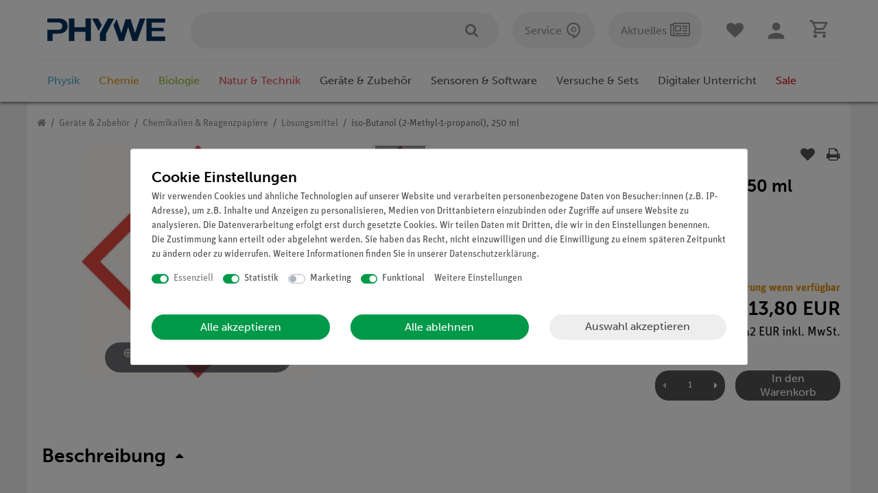

--- FILE ---
content_type: text/html; charset=UTF-8
request_url: https://www.phywe.de/geraete-zubehoer/chemikalien-und-reagenzpapiere/loesungsmittel/iso-butanol-2-methyl-1-propanol-250-ml_2814_3745/
body_size: 158353
content:






<!DOCTYPE html>

<html lang="de" data-framework="vue" prefix="og: http://ogp.me/ns#" class="icons-loading">

<head>
                
                    

    <script type="text/javascript">
    (function() {
        var _availableConsents = {"necessary.consent":[true,[],null],"necessary.consentActiveStatus":[true,["consentActiveStatus","_transaction_ids","cr-freeze"],null],"necessary.externalId":[true,["externalID"],null],"necessary.session":[true,[],null],"necessary.reCaptcha":[true,[],false],"necessary.csrf":[true,["XSRF-TOKEN"],null],"necessary.shopbooster_cookie":[true,["plenty_cache"],null],"tracking.googleanalytics":[true,["\/^_gat_UA-\/","\/^_ga_\/","_ga","_gid","_gat","AMP_TOKEN","__utma","__utmt","__utmb","__utmc","__utmz","__utmv","__utmx","__utmxx","_gaexp","_opt_awcid","_opt_awmid","_opt_awgid","_opt_awkid","_opt_utmc"],true],"tracking.hotjar":[false,["_hjClosedSurveyInvites","_hjDonePolls","_hjMinimizedPolls","_hjShownFeedbackMessage","_hjSessionTooLarge","_hjSessionRejected","_hjSessionResumed","_hjid","_hjRecordingLastActivity","_hjTLDTest","_hjUserAttributesHash","_hjCachedUserAttributes","_hjLocalStorageTest","_hjIncludedInPageviewSample","_hjIncludedInSessionSample","_hjAbsoluteSessionInProgress","_hjFirstSeen","_hjViewportId","_hjRecordingEnabled"],false],"marketing.googleads":[false,["_gcl_au","IDE","1P_JAR","AID","ANID","CONSENT","DSID","DV","NID","APISID","HSID","SAPISID","SID","SIDCC","SSID","test_cookie"],false],"convenience.tagmanager":[true,["no-cookies"],true],"convenience.languageDetection":[null,[],null]};
        var _allowedCookies = ["plenty_cache","\/^_gat_UA-\/","\/^_ga_\/","_ga","_gid","_gat","AMP_TOKEN","__utma","__utmt","__utmb","__utmc","__utmz","__utmv","__utmx","__utmxx","_gaexp","_opt_awcid","_opt_awmid","_opt_awgid","_opt_awkid","_opt_utmc","no-cookies","consentActiveStatus","_transaction_ids","cr-freeze","externalID","XSRF-TOKEN","plenty-shop-cookie","PluginSetPreview","SID_PLENTY_ADMIN_48470","PreviewCookie"] || [];

        window.ConsentManager = (function() {
            var _consents = (function() {
                var _rawCookie = document.cookie.split(";").filter(function (cookie) {
                    return cookie.trim().indexOf("plenty-shop-cookie=") === 0;
                })[0];

                if (!!_rawCookie) {
                    try {
                        _rawCookie = decodeURIComponent(_rawCookie);
                    } catch (e) {
                        document.cookie = "plenty-shop-cookie= ; expires = Thu, 01 Jan 1970 00:00:00 GMT"
                        return null;
                    }

                    try {
                        return JSON.parse(
                            _rawCookie.trim().substr("plenty-shop-cookie=".length)
                        );
                    } catch (e) {
                        return null;
                    }
                }
                return null;
            })();

            Object.keys(_consents || {}).forEach(function(group) {
                if(typeof _consents[group] === 'object' && _consents[group] !== null)
                {
                    Object.keys(_consents[group] || {}).forEach(function(key) {
                        var groupKey = group + "." + key;
                        if(_consents[group][key] && _availableConsents[groupKey] && _availableConsents[groupKey][1].length) {
                            Array.prototype.push.apply(_allowedCookies, _availableConsents[groupKey][1]);
                        }
                    });
                }
            });

            if(!_consents) {
                Object.keys(_availableConsents || {})
                    .forEach(function(groupKey) {
                        if(_availableConsents[groupKey] && ( _availableConsents[groupKey][0] || _availableConsents[groupKey][2] )) {
                            Array.prototype.push.apply(_allowedCookies, _availableConsents[groupKey][1]);
                        }
                    });
            }

            var _setResponse = function(key, response) {
                _consents = _consents || {};
                if(typeof key === "object" && typeof response === "undefined") {
                    _consents = key;
                    document.dispatchEvent(new CustomEvent("consent-change", {
                        detail: {key: null, value: null, data: key}
                    }));
                    _enableScriptsOnConsent();
                } else {
                    var groupKey = key.split(".")[0];
                    var consentKey = key.split(".")[1];
                    _consents[groupKey] = _consents[groupKey] || {};
                    if(consentKey === "*") {
                        Object.keys(_availableConsents).forEach(function(aKey) {
                            if(aKey.split(".")[0] === groupKey) {
                                _consents[groupKey][aKey.split(".")[1]] = response;
                            }
                        });
                    } else {
                        _consents[groupKey][consentKey] = response;
                    }
                    document.dispatchEvent(new CustomEvent("consent-change", {
                        detail: {key: key, value: response, data: _consents}
                    }));
                    _enableScriptsOnConsent();
                }
                if(!_consents.hasOwnProperty('_id')) {
                    _consents['_id'] = "e47be361b79524a3385c0fd772baf416c2dc62cd";
                }

                Object.keys(_availableConsents).forEach(function(key) {
                    if((_availableConsents[key][1] || []).length > 0) {
                        if(_isConsented(key)) {
                            _availableConsents[key][1].forEach(function(cookie) {
                                if(_allowedCookies.indexOf(cookie) < 0) _allowedCookies.push(cookie);
                            });
                        } else {
                            _allowedCookies = _allowedCookies.filter(function(cookie) {
                                return _availableConsents[key][1].indexOf(cookie) < 0;
                            });
                        }
                    }
                });

                document.cookie = "plenty-shop-cookie=" + JSON.stringify(_consents) + "; path=/; expires=" + _expireDate() + "; secure";
            };
            var _hasResponse = function() {
                return _consents !== null;
            };

            var _expireDate = function() {
                var expireSeconds = 0;
                                    expireSeconds = 8640000;
                                const date = new Date();
                date.setSeconds(date.getSeconds() + expireSeconds);
                const offset = date.getTimezoneOffset() / 60;
                date.setHours(date.getHours() - offset)
                return date.toUTCString();
            }
            var _isConsented = function(key) {
                var groupKey = key.split(".")[0];
                var consentKey = key.split(".")[1];

                if (consentKey === "*") {
                    return Object.keys(_availableConsents).some(function (aKey) {
                        var aGroupKey = aKey.split(".")[0];
                        return aGroupKey === groupKey && _isConsented(aKey);
                    });
                } else {
                    if(!_hasResponse()) {
                        return _availableConsents[key][0] || _availableConsents[key][2];
                    }

                    if(_consents.hasOwnProperty(groupKey) && _consents[groupKey].hasOwnProperty(consentKey))
                    {
                        return !!_consents[groupKey][consentKey];
                    }
                    else {
                        if(!!_availableConsents[key])
                        {
                            return _availableConsents[key][0];
                        }

                        console.warn("Cookie has been blocked due to not being registered: " + key);
                        return false;
                    }
                }
            };
            var _getConsents = function() {
                var _result = {};
                Object.keys(_availableConsents).forEach(function(key) {
                    var groupKey = key.split(".")[0];
                    var consentKey = key.split(".")[1];
                    _result[groupKey] = _result[groupKey] || {};
                    if(consentKey !== "*") {
                        _result[groupKey][consentKey] = _isConsented(key);
                    }
                });
                return _result;
            };
            var _isNecessary = function(key) {
                return _availableConsents.hasOwnProperty(key) && _availableConsents[key][0];
            };
            var _enableScriptsOnConsent = function() {
                var elementsToEnable = document.querySelectorAll("script[data-cookie-consent]");
                Array.prototype.slice.call(elementsToEnable).forEach(function(el) {
                    if(el.dataset && el.dataset.cookieConsent && el.type !== "application/javascript") {
                        var newScript = document.createElement("script");
                        if(el.src) {
                            newScript.src = el.src;
                        } else {
                            newScript.textContent = el.textContent;
                        }
                        el.parentNode.replaceChild(newScript, el);
                    }
                });
            };
            window.addEventListener("load", _enableScriptsOnConsent);
            
            return {
                setResponse: _setResponse,
                hasResponse: _hasResponse,
                isConsented: _isConsented,
                getConsents: _getConsents,
                isNecessary: _isNecessary
            };
        })();
    })();
</script>


    
<meta charset="utf-8">
<meta http-equiv="X-UA-Compatible" content="IE=edge">
<meta name="viewport" content="width=device-width, initial-scale=1">
<meta name="generator" content="plentymarkets" />

    


<link rel="icon" type="img/ico" href="https://cdn02.plentymarkets.com/jd5w7us67fek/frontend/Onlineshop/Images/Favicon/favicon.ico">


                <link rel="canonical" href="https://www.phywe.de/geraete-zubehoer/chemikalien-und-reagenzpapiere/loesungsmittel/iso-butanol-2-methyl-1-propanol-250-ml_2814_3745/">


            <link rel="alternate" hreflang="x-default" href="https://www.phywe.de/geraete-zubehoer/chemikalien-und-reagenzpapiere/loesungsmittel/iso-butanol-2-methyl-1-propanol-250-ml_2814_3745/"/>
            <link rel="alternate" hreflang="de" href="https://www.phywe.de/geraete-zubehoer/chemikalien-und-reagenzpapiere/loesungsmittel/iso-butanol-2-methyl-1-propanol-250-ml_2814_3745/"/>
    
<style data-font="Custom-Font">
    
                
        .icons-loading .fa { visibility: hidden !important; }
    #varianten .itemslist .variation-select .col-6 {
        display: none !important;
    }
    #varianten .itemslist .variation-select .col-12, #varianten .itemslist .variation-select .col-12 .input-unit {
        flex: 100%;
        width: 100%;
        min-width: unset !important;
        max-width: 100%;
        margin-bottom: 0 !important;
    }
    #varianten .itemslist .variation-select .col-12 .input-unit {
        position: relative;
        bottom: -5px;
    }
    #varianten .itemslist .variation-select .col-12 .input-unit label {
        display: none !important;
    }
</style>

<link rel="preload" href="https://cdn02.plentymarkets.com/jd5w7us67fek/plugin/399/ceres/css/ceres-icons.css" as="style" onload="this.onload=null;this.rel='stylesheet';">
<noscript><link rel="stylesheet" href="https://cdn02.plentymarkets.com/jd5w7us67fek/plugin/399/ceres/css/ceres-icons.css"></noscript>

                <link rel="preload" as="style" href="https://cdn02.plentymarkets.com/jd5w7us67fek/plugin/399/phywe/css/ceres-base.min.css?v=02063f75d0c9b0809319f55842222532afeb07a1">
    <link rel="stylesheet" href="https://cdn02.plentymarkets.com/jd5w7us67fek/plugin/399/phywe/css/ceres-base.min.css?v=02063f75d0c9b0809319f55842222532afeb07a1">


<script type="application/javascript">
    /*! loadCSS. [c]2017 Filament Group, Inc. MIT License */
    /* This file is meant as a standalone workflow for
    - testing support for link[rel=preload]
    - enabling async CSS loading in browsers that do not support rel=preload
    - applying rel preload css once loaded, whether supported or not.
    */
    (function( w ){
        "use strict";
        // rel=preload support test
        if( !w.loadCSS ){
            w.loadCSS = function(){};
        }
        // define on the loadCSS obj
        var rp = loadCSS.relpreload = {};
        // rel=preload feature support test
        // runs once and returns a function for compat purposes
        rp.support = (function(){
            var ret;
            try {
                ret = w.document.createElement( "link" ).relList.supports( "preload" );
            } catch (e) {
                ret = false;
            }
            return function(){
                return ret;
            };
        })();

        // if preload isn't supported, get an asynchronous load by using a non-matching media attribute
        // then change that media back to its intended value on load
        rp.bindMediaToggle = function( link ){
            // remember existing media attr for ultimate state, or default to 'all'
            var finalMedia = link.media || "all";

            function enableStylesheet(){
                // unbind listeners
                if( link.addEventListener ){
                    link.removeEventListener( "load", enableStylesheet );
                } else if( link.attachEvent ){
                    link.detachEvent( "onload", enableStylesheet );
                }
                link.setAttribute( "onload", null );
                link.media = finalMedia;
            }

            // bind load handlers to enable media
            if( link.addEventListener ){
                link.addEventListener( "load", enableStylesheet );
            } else if( link.attachEvent ){
                link.attachEvent( "onload", enableStylesheet );
            }

            // Set rel and non-applicable media type to start an async request
            // note: timeout allows this to happen async to let rendering continue in IE
            setTimeout(function(){
                link.rel = "stylesheet";
                link.media = "only x";
            });
            // also enable media after 3 seconds,
            // which will catch very old browsers (android 2.x, old firefox) that don't support onload on link
            setTimeout( enableStylesheet, 3000 );
        };

        // loop through link elements in DOM
        rp.poly = function(){
            // double check this to prevent external calls from running
            if( rp.support() ){
                return;
            }
            var links = w.document.getElementsByTagName( "link" );
            for( var i = 0; i < links.length; i++ ){
                var link = links[ i ];
                // qualify links to those with rel=preload and as=style attrs
                if( link.rel === "preload" && link.getAttribute( "as" ) === "style" && !link.getAttribute( "data-loadcss" ) ){
                    // prevent rerunning on link
                    link.setAttribute( "data-loadcss", true );
                    // bind listeners to toggle media back
                    rp.bindMediaToggle( link );
                }
            }
        };

        // if unsupported, run the polyfill
        if( !rp.support() ){
            // run once at least
            rp.poly();

            // rerun poly on an interval until onload
            var run = w.setInterval( rp.poly, 500 );
            if( w.addEventListener ){
                w.addEventListener( "load", function(){
                    rp.poly();
                    w.clearInterval( run );
                } );
            } else if( w.attachEvent ){
                w.attachEvent( "onload", function(){
                    rp.poly();
                    w.clearInterval( run );
                } );
            }
        }


        // commonjs
        if( typeof exports !== "undefined" ){
            exports.loadCSS = loadCSS;
        }
        else {
            w.loadCSS = loadCSS;
        }
    }( typeof global !== "undefined" ? global : this ) );

    if(document.fonts) {
        document.fonts.addEventListener("loadingdone", function(evt) {
            if(document.fonts.check("1em FontAwesome")) {
                document.documentElement.classList.remove('icons-loading');
            }
        });

        window.addEventListener("load", function(evt) {
            if(document.fonts.check("1em FontAwesome")) {
                document.documentElement.classList.remove('icons-loading');
            }
        });
    } else {
        document.documentElement.classList.remove('icons-loading');
    }
</script>

                    

<!-- Extend the existing style with a template -->
                            


<script>

    
    function setCookie(name,value,days) {
        var expires = "";
        if (days) {
            var date = new Date();
            date.setTime(date.getTime() + (days*24*60*60*1000));
            expires = "; expires=" + date.toUTCString();
        }
        document.cookie = name + "=" + (value || "")  + expires + "; path=/";
    }
    function getCookie(name) {
        var nameEQ = name + "=";
        var ca = document.cookie.split(';');
        for (var i = 0; i < ca.length; i++) {
            var c = ca[i];
            while (c.charAt(0) == ' ') c = c.substring(1, c.length);
            if (c.indexOf(nameEQ) == 0) return c.substring(nameEQ.length, c.length);
        }
        return null;
    }

    if (getCookie("externalID") == null) {
        setCookie("externalID",  '696fb3714bc36' + Math.random(), 100);
    }

    let consentActiveStatus = [{"googleanalytics":"false","googleads":"false","facebookpixel":"false","bingads":"false","pinterest":"false","adcell":"false","econda":"false","channelpilot":"false","sendinblue":"false","hotjar":"true","moebelde":"false","intelligentreach":"false","clarity":"false","awin":"false","belboon":"false"}];
    setCookie("consentActiveStatus",JSON.stringify(consentActiveStatus),100);

    function normalizeString(a) {
        return a.replace(/[^\w\s]/gi, '');
    }

    function convertAttributesToText(attributes){
        var variantText = '';

        if(attributes.length){
            for(let i = 0; i < attributes.length ; i++){
                variantText+= attributes[i]["value"]["names"]["name"];
                if(i !== (attributes.length-1)){
                    variantText+= ", ";
                }
            }
        }
        return variantText;
    }

    function sendProductListClick(position, products) {
        var payload = {

            'ecommerce': {
                'currencyCode': '',
                'click': {
                    'actionField': {'list': ''},
                    'products': new Array(products[position])
                }
            },
            'ga4Event': 'select_item',
            'nonInteractionHit': false,
            'event': 'ecommerceEvent',
            'eventCategory': 'E-Commerce',
            'eventAction': 'Produktklick',
            'eventLabel': '',
            'eventValue': undefined
        };
        dataLayer.push(payload);    }

    function capiCall(payload){
            }

    window.dataLayer = window.dataLayer || [];

        function gtag() { window.dataLayer.push(arguments); }

    let plentyShopCookie = getCookie("plenty-shop-cookie");
    let ad_storage = 'denied';
    let analytics_storage =  'denied';

    plentyShopCookie = (typeof plentyShopCookie === "undefined") ? '' : JSON.parse(decodeURIComponent(plentyShopCookie));
    
    if(plentyShopCookie){
         ad_storage=  plentyShopCookie.marketing.googleads ? 'granted' : 'denied';
        ;
         analytics_storage=  plentyShopCookie.tracking.googleanalytics ? 'granted' : 'denied';
            }

    gtag('consent', 'default', {
        ad_storage:  ad_storage,
        analytics_storage: analytics_storage
    });
    
    document.addEventListener("consent-change", function (e){

        
        var consentIntervall = setInterval(function(){

                        gtag('consent', 'update', {
                ad_storage:   e.detail.data.marketing.googleads ? 'granted' : 'denied',
                analytics_storage: e.detail.data.tracking.googleanalytics ? 'granted' : 'denied'            });
            
            var payload = {
                'event': 'consentChanged'
            };
            dataLayer.push(payload);
            clearInterval(consentIntervall);
        }, 200);

    });
</script>


                    
            <link rel="preload" href="https://use.typekit.net/rjl0xzy.css" as="style" onload="this.onload=null;this.rel='stylesheet';">
    








            



    
    
                    

    
    
    
    
    

                    


<meta name="robots" content="ALL">
    <meta name="keywords" content="&amp;lt;p&amp;gt;&amp;lt;strong&amp;gt;&amp;lt;/strong&amp;gt;&amp;lt;/p&amp;gt; 
&amp;lt;p&amp;gt;Isobutanol&amp;lt;/p&amp;gt; 
&amp;lt;p&amp;gt;CAS-Nummer: 78-83-1&amp;lt;/p&amp;gt; 
&amp;lt;p&amp;gt;&amp;amp;nbsp;&amp;lt;/p&amp;gt; 
&amp;lt;p&amp;gt;Signalwort: Gefahr&amp;lt;/p&amp;gt; 
&amp;lt;p&amp;gt;&amp;amp;nbsp;&amp;lt;/p&amp;gt; 
&amp;lt;p&amp;gt;&amp;lt;strong&amp;gt;Gefahrenklasse und">
<meta property="og:title" content="iso-Butanol (2-Methyl-1-propanol), 250 ml | PHYWE"/>
<meta property="og:type" content="article"/>
<meta property="og:url" content="https://www.phywe.de/geraete-zubehoer/chemikalien-und-reagenzpapiere/loesungsmittel/iso-butanol-2-methyl-1-propanol-250-ml_2814_3745/"/>
<meta property="og:image" content="https://cdn02.plentymarkets.com/jd5w7us67fek/item/images/2814/full/ghs07-1677955347.jpg"/>
<meta property="thumbnail" content="https://cdn02.plentymarkets.com/jd5w7us67fek/item/images/2814/full/ghs07-1677955347.jpg"/>

<script type="application/ld+json">
            {
            "@context"      : "http://schema.org/",
            "@type"         : "Product",
            "@id"           : "3745",
            "name"          : "iso-Butanol (2-Methyl-1-propanol), 250 ml",
            "category"      : "Lösungsmittel",
            "releaseDate"   : "",
            "image"         : "https://cdn02.plentymarkets.com/jd5w7us67fek/item/images/2814/preview/ghs07-1677955347.jpg",
            "identifier"    : "3745",
            "description"   : " Unknown Funktion und Verwendung Isobutanol CAS-Nummer: 78-83-1 &amp;nbsp; Signalwort: Gefahr &amp;nbsp; Gefahrenklasse und Gefahrenkategorie Entzündbare Flüssigkeit, Kategorie 3, H226 Ätz-/Reizwirkung auf die Haut, Kategorie 2, H315 schwere Augenschädigung/Augenreizung, H318 Spezifische Zielorgan-Toxizität (einmalige Exposition), Kategorie 3, H335 Spezifische Zielorgan-Toxizität (einmalige Exposition), Kategorie 3, H336 &amp;nbsp; HINWEIS: Bitte beachten sie, dass wir keine Chemikalien an Privatpersonen verkaufen. Lt. ChemVerbotsV geben wir Chemikalien nur an Wiederverkäufer, berufsmässige Verwender und öffentliche Forschungs- Untersuchungs und Lehranstalten ab. &amp;nbsp; ",
            "disambiguatingDescription" : "iso-Butanol (2-Methyl-1-propanol), 250 ml",
                                                    "sku"           : "3745",
                                                                                    "offers": {
            "@type"         : "Offer",
            "priceCurrency" : "EUR",
            "price"         : "13.80",
                                    "url"           : "https://www.phywe.de/geraete-zubehoer/chemikalien-und-reagenzpapiere/loesungsmittel/iso-butanol-2-methyl-1-propanol-250-ml_2814_3745/",
                                    "availability"  : "http://schema.org/OutOfStock",
            "itemCondition" : "Neu"
            }},
            "depth": {
            "@type"         : "QuantitativeValue",
            "value"         : "0"
            },
            "width": {
            "@type"         : "QuantitativeValue",
            "value"         : "0"
            },
            "height": {
            "@type"         : "QuantitativeValue",
            "value"         : "0"
            },
            "weight": {
            "@type"         : "QuantitativeValue",
            "value"         : "0"
            }
            }
        </script>

<title>iso-Butanol (2-Methyl-1-propanol), 250 ml | PHYWE</title>

            
<link rel="stylesheet" href="https://cdn02.plentymarkets.com/jd5w7us67fek/plugin/399/bonusprogram/css/main.min.css?v=02063f75d0c9b0809319f55842222532afeb07a1" media="none" onload="if(media!='all')media='all'">
<noscript><link rel="stylesheet" href="https://cdn02.plentymarkets.com/jd5w7us67fek/plugin/399/bonusprogram/css/main.min.css"></noscript>


            <link rel="apple-touch-icon" sizes="180x180" href="https://cdn02.plentymarkets.com/jd5w7us67fek/frontend/Onlineshop/Images/Favicon/apple-touch-icon.png"><link rel="icon" type="image/png" sizes="32x32" href="https://cdn02.plentymarkets.com/jd5w7us67fek/frontend/Onlineshop/Images/Favicon/favicon-32x32.png"><link rel="icon" type="image/png" sizes="16x16" href="https://cdn02.plentymarkets.com/jd5w7us67fek/frontend/Onlineshop/Images/Favicon/favicon-16x16.png"><link rel="manifest" href="https://cdn02.plentymarkets.com/jd5w7us67fek/frontend/Onlineshop/Images/Favicon/site.webmanifest"><link rel="mask-icon" href="https://cdn02.plentymarkets.com/jd5w7us67fek/frontend/Onlineshop/Images/Favicon/safari-pinned-tab.svg" color="#5bbad5"><link rel="shortcut icon" href="https://cdn02.plentymarkets.com/jd5w7us67fek/frontend/Onlineshop/Images/Favicon/favicon.ico"><meta name="msapplication-TileColor" content="#da532c"><meta name="msapplication-config" content="https://cdn02.plentymarkets.com/jd5w7us67fek/frontend/Onlineshop/Images/Favicon/browserconfig.xml"><meta name="theme-color" content="#ffffff"><script>        let isSignUp = false;        document.addEventListener("onSignUpSuccess", function (e) {                        isSignUp = true;            localStorage.setItem("signupTime", new Date().getTime());        });        document.addEventListener("onSetUserData", function (e) {                        if (e.detail.oldState.user.userData == null && e.detail.newState.user.userData !== null) {                let lastSignUpTime = localStorage.getItem("signupTime");                let timeDiff = new Date().getTime() - lastSignUpTime;                let is24HoursPassed = timeDiff > 24 * 60 * 60 * 1000;                if (isSignUp || is24HoursPassed) {                                        var payload = {                        'event': isSignUp ? 'sign_up' : 'login',                        'user_id': e.detail.newState.user.userData.id,                        'pageType': 'tpl.item'                    };                    dataLayer.push(payload);                                        isSignUp = false;                }            }        });                var payload ={            'event': 'facebookEvent',            'event_id': '696fb371824de' + Math.random(),            'facebookEventName': 'PageView'        };        dataLayer.push(payload);        capiCall(payload);                document.addEventListener("onAddWishListId", function (e) {            var payload = {                'event': 'AddToWishlist',                'event_id': '696fb371824de' + Math.random(),                'ga4Event': 'add_to_wishlist',                'content_name': 'Artikeldetailseite',                'content_category': '',                'content_type': 'product',                'content_ids': e.detail.payload,                'contents': '',                'currency': 'EUR',                'value': '0.01'            };            dataLayer.push(payload);                    });        document.addEventListener("onSetWishListItems", function (e) {            console.log(e.detail.payload);            if (typeof e.detail.payload !== 'undefined') {                var products = [];                var idList = [];                var contents = [];                e.detail.payload.forEach(function (item, index) {                    products.push({                        id: item.data.item.id + '',                        name: item.data.texts.name1,                        price: item.data.prices.default.price.value + '',                        brand: item.data.item.manufacturer.externalName,                        category: item.data.texts.urlPath,                        variant: convertAttributesToText(item.data.attributes),                        position: index,                        list: 'Wunschliste'                    });                    contents.push({                        id: item.data.item.id,                        quantity: 1,                        item_price: item.data.prices.default.price.value                    });                    idList.push(item.id);                });                var payload = {                    'ecommerce': {                        'currencyCode': 'EUR',                        'impressions': products                    },                    'google_tag_params': {                        'ecomm_prodid': idList,                        'ecomm_pagetype': 'other',                        'ecomm_category': 'Wunschliste',                    },                    'content_ids': idList,                    'content_name': 'Wunschliste',                    'content_type': 'product',                    'contents': contents,                    'currency': 'EUR',                    'value': '0.01',                    'event': 'ecommerceEvent',                    'event_id': '696fb371824de' + Math.random(),                    'ga4Event': 'view_item_list',                    'eventCategory': 'E-Commerce',                    'eventAction': 'Produktimpression',                    'eventLabel': 'Artikeldetailseite',                    'eventValue': undefined                };                dataLayer.push(payload);                capiCall(payload);                /*document.addEventListener("DOMContentLoaded", function(event) {                    var mountedItems = document.querySelectorAll(".wishlist .basket-list-item .meta-container a");                    if (mountedItems.length > 0) {                        for (let i = 0; i < mountedItems.length; i++) {                            mountedItems[i].addEventListener("click", function () {                                sendProductListClick(i, products);                            })                        }                    }else{                        console.warn("[Google Analytics] Init product click-listener failed: category-item not found");                    }                });*/            }        });        document.addEventListener("onContactFormSend", function (e) {            var payload ={                'event': 'facebookEvent',                'event_id': '696fb371824de' + Math.random(),                'facebookEventName': 'Contact',                'currency': 'EUR',                'value': '0.01'            };            dataLayer.push(payload);            capiCall(payload);        });        document.addEventListener("onSetVariationOrderProperty", function (e) {            var payload = {                'event': 'facebookEvent',                'facebookEventName': 'CustomizeProduct',                'event_id': '696fb371824de' + Math.random(),                'currency': 'EUR',                'value': '0.01'            };            dataLayer.push(payload);            capiCall(payload);        });        document.addEventListener("onAddBasketItem", function (e) {                        var payload = {                'ecommerce': {                    'currencyCode': 'EUR',                    'add': {                        'actionField':                            {'list': 'Artikeldetailseite'},                        'products': [{                            'id': e.detail.payload[0].variationId + '',                            'quantity': e.detail.payload[0].quantity,                            'price': e.detail.payload[0].price+'',                            'variant': convertAttributesToText(e.detail.payload[0].variation.data.attributes),                            'name': e.detail.payload[0].variation.data.texts.name1,                            'brand': e.detail.payload[0].variation.data.item.manufacturer.externalName,                            'category': e.detail.payload[0].variation.data.texts.urlPath                                                    }]                    }                },                'content_name': 'Artikeldetailseite',                'content_type': 'product',                'content_ids': e.detail.payload[0].variationId,                'contents': [{                    'id': e.detail.payload[0].variationId,                    'quantity': e.detail.payload[0].quantity,                    'item_price': e.detail.payload[0].price                }],                'currency': 'EUR',                'value': '0.01',                'addCartValue':e.detail.payload[0].price+'',                'addCartQty': e.detail.payload[0].quantity,                'addCartId':e.detail.payload[0].variationId + '',                'addCartVariant': convertAttributesToText(e.detail.payload[0].variation.data.attributes),                'addCartName': e.detail.payload[0].variation.data.texts.name1,                'addCartBrand': e.detail.payload[0].variation.data.item.manufacturer.externalName,                'addCartCategory': e.detail.payload[0].variation.data.texts.urlPath,                'addCartImage': e.detail.payload[0].variation.data.images.all[0].url,                'addCartItemLink': "https://www.phywe.de/a-" + e.detail.payload[0].variation.data.item.id,                'nonInteractionHit': false,                'event': 'ecommerceEvent',                'event_id': '696fb371824de' + Math.random(),                'ga4Event': 'add_to_cart',                'eventCategory': 'E-Commerce',                'eventAction': 'addToCart',                'eventLabel': undefined,                'eventValue': undefined            };            dataLayer.push(payload);            capiCall(payload);        }, false);        document.addEventListener("onRemoveBasketItem", function (e) {            changeQty('remove', e);        });        document.addEventListener("onUpdateBasketItemQuantity",function (e) {            function isCurrentItem(item) {                return item.id == e.detail.payload.id;            }            currentBasketItem = e.detail.oldState.basket.items.find(isCurrentItem);            var origQty = currentBasketItem.quantity;            var newQty = e.detail.payload.quantity;            var qtyDiff = newQty - origQty;            if (qtyDiff > 0) {                changeQty("add", e, qtyDiff);            }            else{                changeQty("remove", e, qtyDiff *= -1);            }        });        document.addEventListener("onUpdateBasketItem", function (e) {            function isCurrentItem(item) {                return item.id == e.detail.payload.id;            }            currentBasketItem = e.detail.oldState.basket.items.find(isCurrentItem);            var origQty = currentBasketItem.quantity;            var newQty = e.detail.payload.quantity;            var qtyDiff = newQty - origQty;            if (qtyDiff > 0) {                changeQty("add", e, qtyDiff);            }        });        function changeQty(action, e, qty = e.detail.quantity) {            var currentBasketItem;            if (e.type === "onRemoveBasketItem") {                function isCurrentItem(item) {                    return item.id == e.detail.payload;                }                currentBasketItem = e.detail.oldState.basket.items.find(isCurrentItem);                qty = currentBasketItem.quantity;            } else {                function isCurrentItem(item) {                    return item.variationId == e.detail.payload.variationId;                }                currentBasketItem = e.detail.newState.basket.items.find(isCurrentItem);            }                        var payload = {                'ecommerce': {                    'currencyCode': 'EUR',                    [action]: {                        'products': [{                            'name': currentBasketItem.variation.data.texts.name1,                            'id': currentBasketItem.variationId + '',                            'price': currentBasketItem.price + '',                            'variant': convertAttributesToText(currentBasketItem.variation.data.attributes),                            'brand': currentBasketItem.variation.data.item.manufacturer.externalName,                            'category': currentBasketItem.variation.data.texts.urlPath,                            'quantity': qty                                                      }]                    }                },                'content_name': 'Warenkorbvorschau',                'content_type': 'product',                'content_ids': currentBasketItem.variationId,                'contents': [{                    'id': currentBasketItem.variationId,                    'quantity': qty,                    'item_price': currentBasketItem.price                }],                'currency': 'EUR',                'value': '0.01',                'addCartValue':currentBasketItem.price+'',                'addCartQty': currentBasketItem.quantity,                'addCartId':currentBasketItem.variationId + '',                'addCartVariant': convertAttributesToText(currentBasketItem.variation.data.attributes),                'addCartName': currentBasketItem.variation.data.texts.name1,                'addCartBrand': currentBasketItem.variation.data.item.manufacturer.externalName,                'addCartCategory': currentBasketItem.variation.data.texts.urlPath,                'addCartImage':  currentBasketItem.variation.data.images.all[0].url,                'addCartItemLink': "https://www.phywe.de/a-" +  currentBasketItem.variation.data.item.id,                'nonInteractionHit': false,                'event': 'ecommerceEvent',                'event_id': '696fb371824de' + Math.random(),                'eventCategory': 'E-Commerce',                'ga4Event' : action + (action === 'add' ? '_to': '_from') + '_cart',                'eventAction': action + 'FromCart',                'eventLabel': undefined,                'eventValue': undefined            };            dataLayer.push(payload);            capiCall(payload);        }    </script><script>    var payload ={        'ecommerce': {            'currencyCode': 'EUR',            'detail': {                                'products': [{                    'id': '3745',                    'name': 'iso-Butanol (2-Methyl-1-propanol), 250 ml',                    'price': '13.8',                    'brand': '',                    'category': 'geraete-zubehoer/chemikalien-und-reagenzpapiere/loesungsmittel/iso-butanol-2-methyl-1-propanol-250-ml',                    'variant': ''                }]            }        },        'google_tag_params': {            'ecomm_prodid': '3745',            'ecomm_pagetype': 'product',            'ecomm_totalvalue': '13.8',            'ecomm_category': 'Geräte &amp; Zubehör/Chemikalien &amp; Reagenzpapiere/Lösungsmittel'        },        'content_ids': 3745,        'content_name': normalizeString('iso-Butanol (2-Methyl-1-propanol), 250 ml'),        'content_type': 'product',        'contents': [{            'id': '3745',            'quantity': 1,            'item_price': 13.8        }],        'currency': 'EUR',        'categoryId': 286,        'value': '0.01',        'event': 'ecommerceEvent',        'event_id': '696fb371824de' + Math.random(),        'ga4Event' : 'view_item',        'eventCategory': 'E-Commerce',        'eventAction': 'Produktdetailseite',        'eventLabel': undefined,        'eventValue': undefined    };    dataLayer.push(payload);    capiCall(payload);        document.addEventListener("onVariationChanged", function (e) {            var payload = {                'event': 'facebookEvent',                'facebookEventName': 'CustomizeProduct',                'event_id': '696fb371824de' + Math.random(),                'currency': 'EUR',                'value': '0.01'            };            dataLayer.push(payload);            capiCall(payload);        var payload = {            'ecommerce': {                'currencyCode': 'EUR',                'detail': {                    'products': [{                        'id': e.detail.documents[0].id + "",                        'name': e.detail.documents[0].data.texts.name1,                        'price': e.detail.documents[0].data.prices.default.price.value + "",                        'brand': e.detail.documents[0].data.item.manufacturer.externalName + "",                        'category': e.detail.documents[0].data.texts.urlPath,                        'variant': convertAttributesToText(e.detail.documents[0].data.attributes)                    }]                }            },            'google_tag_params': {                'ecomm_prodid': e.detail.documents[0].id,                'ecomm_pagetype': 'product',                'ecomm_totalvalue': e.detail.documents[0].data.prices.default.price.value,                'ecomm_category': 'Geräte &amp; Zubehör/Chemikalien &amp; Reagenzpapiere/Lösungsmittel'            },            'content_ids': e.detail.documents[0].id,            'content_name': normalizeString(e.detail.documents[0].data.texts.name1),            'content_type': 'product',            'currency': 'EUR',            'value': '0.01',            'event': 'ecommerceEvent',            'event_id': '696fb371824de' + Math.random(),            'ga4Event' : 'view_item',            'nonInteractionHit': false,            'eventCategory': 'E-Commerce',            'eventAction': 'Produktdetailseite',            'eventLabel': undefined,            'eventValue': undefined        };        dataLayer.push(payload);        capiCall(payload);    }, false);</script><!-- Google Tag Manager --><script type="text/plain" data-cookie-consent="convenience.tagmanager">        (function (w, d, s, l, i) {            w[l] = w[l] || [];            w[l].push({                'gtm.start':                    new Date().getTime(), event: 'gtm.js'            });            var f = d.getElementsByTagName(s)[0],                j = d.createElement(s), dl = l != 'dataLayer' ? '&l=' + l : '';            j.async = true;            j.src =                'https://www.googletagmanager.com/gtm.js?id=' + i + dl;            f.parentNode.insertBefore(j, f);        })(window, document, 'script', 'dataLayer', 'GTM-PMFDB8S');</script><!-- End Google Tag Manager -->
            <style>
/*! nouislider - 14.0.3 - 10/10/2019 */
.noUi-target,.noUi-target *{-webkit-touch-callout:none;-webkit-tap-highlight-color:transparent;-webkit-user-select:none;-ms-touch-action:none;touch-action:none;-ms-user-select:none;-moz-user-select:none;user-select:none;-moz-box-sizing:border-box;box-sizing:border-box}.noUi-target{position:relative;direction:ltr}.noUi-base,.noUi-connects{width:100%;height:100%;position:relative;z-index:1}.noUi-connects{overflow:hidden;z-index:0}.noUi-connect,.noUi-origin{will-change:transform;position:absolute;z-index:1;top:0;left:0;-ms-transform-origin:0 0;-webkit-transform-origin:0 0;-webkit-transform-style:preserve-3d;transform-origin:0 0;transform-style:flat}.noUi-connect{height:100%;width:100%}.noUi-origin{height:10%;width:10%}html:not([dir=rtl]) .noUi-horizontal .noUi-origin{left:auto;right:0}.noUi-vertical .noUi-origin{width:0}.noUi-horizontal .noUi-origin{height:0}.noUi-handle{-webkit-backface-visibility:hidden;backface-visibility:hidden;position:absolute}.noUi-touch-area{height:100%;width:100%}.noUi-state-tap .noUi-connect,.noUi-state-tap .noUi-origin{-webkit-transition:transform .3s;transition:transform .3s}.noUi-state-drag *{cursor:inherit!important}.noUi-horizontal{height:18px}.noUi-horizontal .noUi-handle{width:34px;height:28px;left:-17px;top:-6px}.noUi-vertical{width:18px}.noUi-vertical .noUi-handle{width:28px;height:34px;left:-6px;top:-17px}html:not([dir=rtl]) .noUi-horizontal .noUi-handle{right:-17px;left:auto}.noUi-target{background:#FAFAFA;border-radius:4px;border:1px solid #D3D3D3;box-shadow:inset 0 1px 1px #F0F0F0,0 3px 6px -5px #BBB}.noUi-connects{border-radius:3px}.noUi-connect{background:#3FB8AF}.noUi-draggable{cursor:ew-resize}.noUi-vertical .noUi-draggable{cursor:ns-resize}.noUi-handle{border:1px solid #D9D9D9;border-radius:3px;background:#FFF;cursor:default;box-shadow:inset 0 0 1px #FFF,inset 0 1px 7px #EBEBEB,0 3px 6px -3px #BBB}.noUi-active{box-shadow:inset 0 0 1px #FFF,inset 0 1px 7px #DDD,0 3px 6px -3px #BBB}.noUi-handle:after,.noUi-handle:before{content:"";display:block;position:absolute;height:14px;width:1px;background:#E8E7E6;left:14px;top:6px}.noUi-handle:after{left:17px}.noUi-vertical .noUi-handle:after,.noUi-vertical .noUi-handle:before{width:14px;height:1px;left:6px;top:14px}.noUi-vertical .noUi-handle:after{top:17px}[disabled] .noUi-connect{background:#B8B8B8}[disabled] .noUi-handle,[disabled].noUi-handle,[disabled].noUi-target{cursor:not-allowed}.noUi-pips,.noUi-pips *{-moz-box-sizing:border-box;box-sizing:border-box}.noUi-pips{position:absolute;color:#999}.noUi-value{position:absolute;white-space:nowrap;text-align:center}.noUi-value-sub{color:#ccc;font-size:10px}.noUi-marker{position:absolute;background:#CCC}.noUi-marker-sub{background:#AAA}.noUi-marker-large{background:#AAA}.noUi-pips-horizontal{padding:10px 0;height:80px;top:100%;left:0;width:100%}.noUi-value-horizontal{-webkit-transform:translate(-50%,50%);transform:translate(-50%,50%)}.noUi-rtl .noUi-value-horizontal{-webkit-transform:translate(50%,50%);transform:translate(50%,50%)}.noUi-marker-horizontal.noUi-marker{margin-left:-1px;width:2px;height:5px}.noUi-marker-horizontal.noUi-marker-sub{height:10px}.noUi-marker-horizontal.noUi-marker-large{height:15px}.noUi-pips-vertical{padding:0 10px;height:100%;top:0;left:100%}.noUi-value-vertical{-webkit-transform:translate(0,-50%);transform:translate(0,-50%);padding-left:25px}.noUi-rtl .noUi-value-vertical{-webkit-transform:translate(0,50%);transform:translate(0,50%)}.noUi-marker-vertical.noUi-marker{width:5px;height:2px;margin-top:-1px}.noUi-marker-vertical.noUi-marker-sub{width:10px}.noUi-marker-vertical.noUi-marker-large{width:15px}.noUi-tooltip{display:block;position:absolute;border:1px solid #D9D9D9;border-radius:3px;background:#fff;color:#000;padding:5px;text-align:center;white-space:nowrap}.noUi-horizontal .noUi-tooltip{-webkit-transform:translate(-50%,0);transform:translate(-50%,0);left:50%;bottom:120%}.noUi-vertical .noUi-tooltip{-webkit-transform:translate(0,-50%);transform:translate(0,-50%);top:50%;right:120%}
</style>
    
                                    
                                
</head>
<body  class="page-singleitem item-2814 variation-3745 category-23 mandant-48470 ">

                    

<script>
    if('ontouchstart' in document.documentElement)
    {
        document.body.classList.add("touch");
    }
    else
    {
        document.body.classList.add("no-touch");
    }
</script>

<div id="vue-app" data-server-rendered="true" class="app"><div template="#vue-notifications" class="notification-wrapper"></div> <header id="page-header" class="default-header d-print-none"><div class="container-max"><div class="row flex-row-reverse position-relative"><div id="page-header-parent" class="col-12 header-container"><div class="top-bar header-fw" style="display:none;"><div class="container-max px-0 pr-lg-3"><div class="row mx-0 flex-row-reverse position-relative"><div class="top-bar-items"><div class="controls"><ul id="controlsList" class="controls-list mb-0 d-flex list-inline pl-2 pl-sm-1 pl-md-0"><li class="list-inline-item control-user"><!----></li> <li class="list-inline-item dropdown control-languages"><a data-toggle="collapse" href="#countrySettings" aria-expanded="false" aria-controls="countrySettings" data-parent="#controlsList" aria-label="Land" class="nav-link"><i class="flag-icon flag-icon-de"></i></a></li> <li class="list-inline-item control-search"><a data-toggle="collapse" href="#searchBox" aria-expanded="false" aria-controls="searchBox" data-parent="#controlsList" aria-label="Suche" class="anicon anicon-search-xcross nav-link"><span aria-hidden="true" class="anicon-search-item"></span></a></li> <li class="list-inline-item control-wish-list"><a href="/wish-list/" rel="nofollow" aria-label="Wunschliste" class="wish-wrapper"><span class="badge-right">0</span> <i aria-hidden="true" class="fa fa-heart"></i></a></li> <li class="list-inline-item control-basket position-relative"><a href="#" class="toggle-basket-preview nav-link"><i aria-hidden="true" class="fa fa-shopping-cart"></i> <span class="badge p-0 ml-2">0,00 EUR</span></a></li></ul></div></div></div></div> <div class="container-max px-0 px-lg-3"><div class="row mx-0 flex-row-reverse position-relative"><div id="searchBox" class="cmp cmp-search-box collapse"><!----></div></div></div></div> <nav class="navbar header-fw p-0 border-bottom megamenu"><div class="container-max d-block"><div class="row mx-0 position-relative d-flex my-3"><div class="brand-wrapper px-lg-3 d-flex flex-grow-1"><a href="/" class="navbar-brand py-2 order-2 order-lg-1 flex-fill text-center"><img alt="PHYWE" src="https://cdn02.plentymarkets.com/jd5w7us67fek/frontend/Onlineshop/Images/Logo/phywe-logo_min.png" class="img-fluid"></a> <button type="button" class="navbar-toggler d-lg-none p-3">
                    ☰
                </button></div> <div class="search-wrapper"><!----></div> <div><ul id="controlsList" class="controls-list mb-0 d-flex list-inline pl-2 pl-sm-1 pl-md-0"><li class="headericons service d-none d-lg-inline-block"><a href="/service/"><span>
                                Service
                            </span> <svg id="Ebene_1" xmlns="http://www.w3.org/2000/svg" viewBox="0 0 153 153"><g id="Service-Juli-2021"><g id="Group"><g id="contact_support_black_24dp"><path id="Shape" d="M70.32,150v-22.95c-31.91-1.66-57.32-28.18-57.32-60.49S40.13,6,73.5,6s60.5,27.16,60.5,60.56c0,31.55-21.91,63.3-54.58,79.04l-9.11,4.4Zm3.18-131.25c-26.37,0-47.76,21.42-47.76,47.81s21.4,47.81,47.76,47.81h9.55v14.66c23.18-14.66,38.21-38.76,38.21-62.47,0-26.39-21.4-47.81-47.76-47.81Z" class="cls-2"></path></g> <path id="Shape-2" d="M99.72,64.34c-.09-.55-.57-.96-1.14-.96h-2.35c-.75-.21-1.35-.81-1.6-1.58-.45-1.39-1.03-2.7-1.74-3.94-.25-.45-.19-1,.17-1.37l1.88-1.88c.4-.4,.47-1.05,.13-1.5-1.45-1.94-3.17-3.66-5.1-5.11-.46-.34-1.1-.28-1.5,.13l-1.88,1.88c-.37,.37-.92,.43-1.37,.17-1.74-.99-3.62-1.74-5.63-2.19h0v-3.56c0-.56-.41-1.06-.96-1.14-1.18-.18-2.39-.28-3.62-.28s-2.44,.1-3.62,.28c-.55,.09-.96,.57-.96,1.14v3.55h0c-2.01,.46-3.89,1.2-5.63,2.19-.45,.25-1,.19-1.37-.17l-1.88-1.88c-.4-.4-1.05-.47-1.5-.13-1.94,1.45-3.66,3.17-5.1,5.11-.34,.46-.28,1.1,.13,1.5l1.88,1.88c.37,.37,.43,.92,.17,1.37-.71,1.24-1.29,2.56-1.74,3.94-.25,.78-.85,1.37-1.6,1.58h-2.35c-.56,0-1.06,.41-1.14,.96-.18,1.2-.28,2.43-.28,3.67s.11,2.48,.28,3.67c.09,.55,.57,.96,1.14,.96h2.35c.75,.21,1.35,.81,1.6,1.58,.45,1.39,1.03,2.7,1.74,3.94,.25,.45,.19,1-.17,1.37l-1.88,1.88c-.4,.4-.47,1.05-.13,1.5,1.45,1.94,3.17,3.66,5.1,5.11,.46,.34,1.1,.28,1.5-.13l1.88-1.88c.37-.37,.92-.43,1.37-.17,1.74,.99,3.62,1.75,5.63,2.19h0v3.55c0,.56,.41,1.06,.96,1.14,1.18,.17,2.39,.28,3.62,.28s2.44-.1,3.62-.28c.55-.09,.96-.57,.96-1.14v-3.53h0c2.01-.46,3.89-1.2,5.63-2.19,.45-.25,1-.19,1.37,.17l1.88,1.88c.4,.4,1.05,.47,1.5,.13,1.93-1.45,3.65-3.17,5.1-5.11,.34-.46,.28-1.1-.13-1.5l-1.88-1.88c-.37-.37-.43-.92-.17-1.37,.71-1.24,1.29-2.56,1.74-3.94,.25-.78,.85-1.37,1.6-1.58h2.35c.56,0,1.06-.41,1.14-.96,.18-1.19,.28-2.43,.28-3.67,0-1.26-.1-2.49-.28-3.68Zm-10.88,6.3c-.87,5.68-5.52,10.33-11.2,11.2-9.12,1.39-16.86-6.35-15.47-15.47,.87-5.68,5.52-10.33,11.2-11.2,9.13-1.39,16.87,6.35,15.47,15.47Z" class="cls-2"></path></g></g></svg></a></li> <li class="headericons service d-none d-lg-inline-block aktuelles-menu"><a href="#"><span>
                                    Aktuelles
                                </span> <i class="fa fa-newspaper-o" style="margin-left: 5px"></i></a> <ul class="dropdown-aktuelles"><li><a href="/aktuelles/digital-messen-im-abitur/">Digital Messen im Abitur</a></li> <li><a href="https://www.phywe.de/veranstaltungen/">Veranstaltungen</a></li></ul></li> <li class="headericons d-none d-lg-inline-block"><a href="/wish-list/" rel="nofollow" aria-label="Wunschliste" class="wish-wrapper"><span class="badge-right">0</span> <i aria-hidden="true" class="fa fa-heart"></i></a></li> <li class="headericons user d-none d-lg-inline-block"><div class="position-relative"><!----> <div><a data-testing="login-select" href="#login" data-toggle="modal" aria-label="Anmelden"><i class="icon-Account-black a"></i></a></div></div></li> <li class="headericons d-lg-none opensearch"><a href="#"><i class="fa fa-search"></i> <i class="fa fa-times" style="display:none;"></i></a></li> <!----> <li class="headericons cart d-none d-lg-block"><a href="#"><span class="basket-wrapper"><!----> <i class="icon-shopping_cart-outline-black"></i> <!----></span></a></li></ul></div></div> <div class="main-navbar-collapsable d-none d-lg-block"><ul class="mainmenu p-0 m-0 d-flex"><li data-id="22" class="ddown "><a href="/physik/">Physik</a> <span data-toggle="collapse" href="#navDropdown0" aria-expanded="false" class="d-lg-none nav-direction"><i aria-hidden="true" class="fa fa-caret-down"></i></span> <ul data-level="1" id="navDropdown0" class="collapse"><li><ul class="nav-dropdown-inner"><li class="level1"><a href="/physik/mechanik/">Mechanik</a></li> <ul><li class="level2"><a href="/physik/mechanik/stoff-materialeigenschaften/">Stoff- &amp; Materialeigenschaften</a></li> <li class="level2"><a href="/physik/mechanik/kraefte-arbeit-leistung-energie/">Kräfte, Arbeit, Leistung &amp; Energie</a></li> <li class="level2"><a href="/physik/mechanik/dynamik-lineare-bewegung/">Dynamik &amp; Lineare Bewegung</a></li> <li class="level2"><a href="/physik/mechanik/mechanik-der-fluessigkeiten-gase/">Mechanik der Flüssigkeiten &amp; Gase</a></li> <li class="level2"><a href="/physik/mechanik/schwingungen-wellen/">Schwingungen &amp; Wellen</a></li> <li class="level2"><a href="/physik/mechanik/energieerhaltung-und-impuls/">Energieerhaltung &amp; Impuls</a></li> <li class="level2"><a href="/physik/mechanik/kreisbewegung-rotation/">Kreisbewegung &amp; Rotation</a></li> <li class="level2"><a href="/physik/mechanik/gravitation/">Gravitation</a></li></ul></ul></li> <li><ul class="nav-dropdown-inner"><li class="level1"><a href="/physik/akustik/">Akustik</a></li> <ul><li class="level2"><a href="/physik/akustik/schallerzeugung-ausbreitung/">Schallerzeugung &amp; -Ausbreitung</a></li> <li class="level2"><a href="/physik/akustik/ultraschall/">Ultraschall</a></li> <li class="level2"><a href="/physik/akustik/wellenbewegung/">Wellenbewegung</a></li></ul></ul></li> <li><ul class="nav-dropdown-inner"><li class="level1"><a href="/physik/waermelehre-thermodynamik/">Wärmelehre / Thermodynamik</a></li> <ul><li class="level2"><a href="/physik/waermelehre-thermodynamik/temperatur-waerme/">Temperatur &amp; Wärme</a></li> <li class="level2"><a href="/physik/waermelehre-thermodynamik/waermeenergie/">Wärmeenergie</a></li> <li class="level2"><a href="/physik/waermelehre-thermodynamik/kalorimetrie/">Kalorimetrie</a></li> <li class="level2"><a href="/physik/waermelehre-thermodynamik/aggregatzustaende/">Aggregatzustände</a></li> <li class="level2"><a href="/physik/waermelehre-thermodynamik/waermetransport/">Wärmetransport</a></li> <li class="level2"><a href="/physik/waermelehre-thermodynamik/kinetische-gastheorie-und-gasgesetze/">Kinetische Gastheorie &amp; Gasgesetze</a></li> <li class="level2"><a href="/physik/waermelehre-thermodynamik/umwandlung-von-waerme-entropie/">Umwandlung von Wärme / Entropie</a></li></ul></ul></li> <li><ul class="nav-dropdown-inner"><li class="level1"><a href="/physik/energie/">Energie</a></li> <ul><li class="level2"><a href="/physik/energie/energieformen-umwandlung-erhaltung/">Energieformen, -umwandlung, -erhaltung</a></li> <li class="level2"><a href="/physik/energie/erneuerbare-energien-wind/">Erneuerbare Energien: Wind</a></li> <li class="level2"><a href="/physik/energie/erneuerbare-energien-wasser/">Erneuerbare Energien: Wasser</a></li> <li class="level2"><a href="/physik/energie/erneuerbare-energien-sonne/">Erneuerbare Energien: Sonne</a></li> <li class="level2"><a href="/physik/energie/erneuerbare-energien-erde/">Erneuerbare Energien: Erde</a></li> <li class="level2"><a href="/physik/energie/energiespeicherung/">Energiespeicherung</a></li></ul></ul></li> <li><ul class="nav-dropdown-inner"><li class="level1"><a href="/physik/elektrizitaet-und-magnetismus/">Elektrizität &amp; Magnetismus</a></li> <ul><li class="level2"><a href="/physik/elektrizitaet-und-magnetismus/elektrischer-strom-und-seine-wirkung/">Elektrischer Strom &amp; Wirkung</a></li> <li class="level2"><a href="/physik/elektrizitaet-und-magnetismus/einfache-stromkreise-widerstaende-kondensatoren/">Einfache Stromkreise, Widerstände, Kondensatoren</a></li> <li class="level2"><a href="/physik/elektrizitaet-und-magnetismus/magnetismus-und-magnetisches-feld/">Magnetismus &amp; magnetisches Feld</a></li> <li class="level2"><a href="/physik/elektrizitaet-und-magnetismus/elektronik/">Elektronik</a></li> <li class="level2"><a href="/physik/elektrizitaet-und-magnetismus/elektromagnetismus-induktion/">Elektromagnetismus &amp; Induktion</a></li> <li class="level2"><a href="/physik/elektrizitaet-und-magnetismus/elektromagnet-schwingungen-u-wellen/">Elektromagnet. Schwingungen &amp; Wellen</a></li> <li class="level2"><a href="/physik/elektrizitaet-und-magnetismus/elektrostatik-und-elektrisches-feld/">Elektrostatik &amp; elektrisches Feld</a></li> <li class="level2"><a href="/physik/elektrizitaet-und-magnetismus/elektromotor-und-generator/">Elektromotor &amp; Generator</a></li> <li class="level2"><a href="/physik/elektrizitaet-und-magnetismus/nutzung-elektrische-energie-energieversorgung/">Nutzung elektrischer Energie / Energieversorgung</a></li></ul></ul></li> <li><ul class="nav-dropdown-inner"><li class="level1"><a href="/physik/licht-und-optik/">Licht &amp; Optik</a></li> <ul><li class="level2"><a href="/physik/licht-und-optik/lichtausbreitung/">Lichtausbreitung</a></li> <li class="level2"><a href="/physik/licht-und-optik/reflexion-und-brechung/">Reflexion &amp; Brechung</a></li> <li class="level2"><a href="/physik/licht-und-optik/farbenlehre/">Farbenlehre</a></li> <li class="level2"><a href="/physik/licht-und-optik/optische-geraete-und-linsen/">Optische Geräte &amp; Linsen</a></li> <li class="level2"><a href="/physik/licht-und-optik/welleneigenschaften-des-lichts/">Welleneigenschaften des Lichts</a></li> <li class="level2"><a href="/physik/licht-und-optik/beugung-und-interferenz/">Beugung &amp; Interferenz</a></li> <li class="level2"><a href="/physik/licht-und-optik/spektrometrie-refraktometrie/">Spektrometrie &amp; Refraktometrie</a></li> <li class="level2"><a href="/physik/licht-und-optik/polarisation/">Polarisation</a></li> <li class="level2"><a href="/physik/licht-und-optik/laseroptik/">Laseroptik</a></li> <li class="level2"><a href="/physik/licht-und-optik/geometrische-optik/">Geometrische Optik</a></li></ul></ul></li> <li><ul class="nav-dropdown-inner"><li class="level1"><a href="/physik/moderne-physik/">Moderne Physik</a></li> <ul><li class="level2"><a href="/physik/moderne-physik/radioaktivitaet/">Radioaktivität</a></li> <li class="level2"><a href="/physik/moderne-physik/quantenphysik/">Quantenphysik</a></li> <li class="level2"><a href="/physik/moderne-physik/atom-molekuelphysik/">Atom- &amp; Molekülphysik</a></li> <li class="level2"><a href="/physik/moderne-physik/kern-teilchenphysik/">Kern- &amp; Teilchenphysik</a></li> <li class="level2"><a href="/physik/moderne-physik/festkoerperphysik/">Festkörperphysik</a></li> <li class="level2"><a href="/physik/moderne-physik/roentgenphysik/">Röntgenphysik</a></li> <li class="level2"><a href="/physik/moderne-physik/nanotechnologie/">Nanotechnologie</a></li></ul></ul></li></ul></li> <li data-id="24" class="ddown "><a href="/chemie/">Chemie</a> <span data-toggle="collapse" href="#navDropdown1" aria-expanded="false" class="d-lg-none nav-direction"><i aria-hidden="true" class="fa fa-caret-down"></i></span> <ul data-level="1" id="navDropdown1" class="collapse"><li><ul class="nav-dropdown-inner"><li class="level1"><a href="/chemie/atom-und-molekuelchemie/">Atom- &amp; Molekülchemie</a></li> <ul><li class="level2"><a href="/chemie/atom-und-molekuelchemie/periodensystem/">Periodensystem</a></li> <li class="level2"><a href="/chemie/atom-und-molekuelchemie/molekuelstruktur/">Molekülstruktur</a></li> <li class="level2"><a href="/chemie/atom-und-molekuelchemie/kristallstruktur/">Kristallstruktur</a></li> <li class="level2"><a href="/chemie/atom-und-molekuelchemie/dna-struktur/">DNA-Struktur</a></li> <li class="level2"><a href="/chemie/atom-und-molekuelchemie/teilchenmodell/">Teilchenmodell</a></li></ul></ul></li> <li><ul class="nav-dropdown-inner"><li class="level1"><a href="/chemie/allgemeine-chemie/">Allgemeine Chemie</a></li> <ul><li class="level2"><a href="/chemie/allgemeine-chemie/chemische-physikalische-stoffeigenschaften/">Chemische &amp; physikalische Stoffeigenschaften</a></li> <li class="level2"><a href="/chemie/allgemeine-chemie/stoffgemische-und-stofftrennung/">Stoffgemische &amp; Stofftrennung</a></li> <li class="level2"><a href="/chemie/allgemeine-chemie/chemische-reaktionen/">Chemische Reaktionen</a></li> <ul></ul> <li class="level2"><a href="/chemie/allgemeine-chemie/periodizitaet-chemischer-eigenschaften/">Periodizität chemischer Eigenschaften</a></li> <li class="level2"><a href="/chemie/allgemeine-chemie/stoechiometrie/">Stöchiometrie</a></li></ul></ul></li> <li><ul class="nav-dropdown-inner"><li class="level1"><a href="/chemie/anorganische-chemie/">Anorganische Chemie</a></li> <ul><li class="level2"><a href="/chemie/anorganische-chemie/luft-verbrennung-gase/">Luft, Verbrennung &amp; Gase</a></li> <li class="level2"><a href="/chemie/anorganische-chemie/wasser/">Wasser</a></li> <li class="level2"><a href="/chemie/anorganische-chemie/saeuren-basen-salze/">Säuren, Basen, Salze</a></li> <li class="level2"><a href="/chemie/anorganische-chemie/chemie-der-metalle/">Chemie der Metalle</a></li> <li class="level2"><a href="/chemie/anorganische-chemie/festkoerperchemie-und-kristallografie/">Festkörperchemie &amp; Kristallografie</a></li></ul></ul></li> <li><ul class="nav-dropdown-inner"><li class="level1"><a href="/chemie/organische-chemie/">Organische Chemie</a></li> <ul><li class="level2"><a href="/chemie/organische-chemie/grundlagen-der-organik/">Grundlagen der Organik</a></li> <li class="level2"><a href="/chemie/organische-chemie/sauerstoffhaltige-organische-verbindungen/">Sauerstoffhaltige organische Verbindungen</a></li> <li class="level2"><a href="/chemie/organische-chemie/destillation-reinigung/">Destillation &amp; Renigung</a></li> <li class="level2"><a href="/chemie/organische-chemie/kohlenwasserstoffe/">Kohlenwasserstoffe</a></li> <li class="level2"><a href="/chemie/organische-chemie/kunststoff-polymerchemie/">Kunststoff- / Polymerchemie</a></li> <li class="level2"><a href="/chemie/organische-chemie/lebensmittelchemie/">Lebensmittelchemie</a></li> <li class="level2"><a href="/chemie/organische-chemie/farbstoffe-haushaltschemie/">Farbstoffe / Haushaltschemie</a></li> <li class="level2"><a href="/chemie/organische-chemie/biochemie/">Biochemie</a></li></ul></ul></li> <li><ul class="nav-dropdown-inner"><li class="level1"><a href="/chemie/physikalische-chemie/">Physikalische Chemie</a></li> <ul><li class="level2"><a href="/chemie/physikalische-chemie/gasgesetze/">Gasgesetze</a></li> <li class="level2"><a href="/chemie/physikalische-chemie/viskositaet/">Viskosität</a></li> <li class="level2"><a href="/chemie/physikalische-chemie/thermochemie-kalorimetrie/">Thermochemie / Kalorimetrie</a></li> <li class="level2"><a href="/chemie/physikalische-chemie/chemische-kinetik/">Chemische Kinetik</a></li> <li class="level2"><a href="/chemie/physikalische-chemie/phasengleichgewicht/">Phasengleichgewicht</a></li> <li class="level2"><a href="/chemie/physikalische-chemie/atomstruktur-und-eigenschaften/">Atomstruktur &amp; Eigenschaften</a></li> <li class="level2"><a href="/chemie/physikalische-chemie/elektrochemie/">Elektrochemie</a></li> <ul></ul></ul></ul></li> <li><ul class="nav-dropdown-inner"><li class="level1"><a href="/chemie/analytische-chemie/">Analytische Chemie</a></li> <ul><li class="level2"><a href="/chemie/analytische-chemie/einfache-qualitative-nachweise/">Einfache qualitative Nachweise</a></li> <li class="level2"><a href="/chemie/analytische-chemie/titration/">Titration</a></li> <li class="level2"><a href="/chemie/analytische-chemie/spektroskopie/">Spektroskopie</a></li> <li class="level2"><a href="/chemie/analytische-chemie/photometrie/">Photometrie</a></li> <li class="level2"><a href="/chemie/analytische-chemie/chromatographie/">Chromatographie</a></li> <li class="level2"><a href="/chemie/analytische-chemie/magnetische-kernspinresonanz/">Magnetische Kernspinresonanz</a></li> <li class="level2"><a href="/chemie/analytische-chemie/weitere-chemische-analyseverfahren/">Weitere chemische Analyseverfahren</a></li></ul></ul></li> <li><ul class="nav-dropdown-inner"><li class="level1"><a href="/chemie/industrielle-chemie/">Industrielle Chemie</a></li> <ul><li class="level2"><a href="/chemie/industrielle-chemie/industrielle-synthese/">industrielle Synthese</a></li> <li class="level2"><a href="/chemie/industrielle-chemie/abgasreinigung-umweltschutz/">Abgasreinigung, Umweltschutz</a></li> <li class="level2"><a href="/chemie/industrielle-chemie/petrochemie/">Petrochemie</a></li> <li class="level2"><a href="/chemie/industrielle-chemie/metallurgie/">Metallurgie</a></li></ul></ul></li></ul></li> <li data-id="25" class="ddown "><a href="/biologie/">Biologie</a> <span data-toggle="collapse" href="#navDropdown2" aria-expanded="false" class="d-lg-none nav-direction"><i aria-hidden="true" class="fa fa-caret-down"></i></span> <ul data-level="1" id="navDropdown2" class="collapse"><li><ul class="nav-dropdown-inner"><li class="level1"><a href="/biologie/mikroskopie-zellbiologie/">Mikroskopie / Zellbiologie</a></li> <ul><li class="level2"><a href="/biologie/mikroskopie-zellbiologie/grundlagen-der-mikroskopie-arbeitstechnik/">Grundlagen der Mikroskopie &amp; Arbeitstechnik</a></li> <li class="level2"><a href="/biologie/mikroskopie-zellbiologie/pflanzen-pilze/">Pflanzen &amp; Pilze</a></li> <li class="level2"><a href="/biologie/mikroskopie-zellbiologie/mensch-tier/">Mensch &amp; Tier</a></li> <li class="level2"><a href="/biologie/mikroskopie-zellbiologie/bakterien-viren/">Bakterien &amp; Viren</a></li> <li class="level2"><a href="/biologie/mikroskopie-zellbiologie/zellaufbau/">Zellaufbau</a></li> <li class="level2"><a href="/biologie/mikroskopie-zellbiologie/erbgut/">Erbgut</a></li></ul></ul></li> <li><ul class="nav-dropdown-inner"><li class="level1"><a href="/biologie/tierphysiologie-zoologie/">Tierphysiologie / Zoologie</a></li> <ul><li class="level2"><a href="/biologie/tierphysiologie-zoologie/allgemeine-tierphysiologie/">Allgemeine Tierphysiologie</a></li> <li class="level2"><a href="/biologie/tierphysiologie-zoologie/saeugetiere/">Säugetiere</a></li> <li class="level2"><a href="/biologie/tierphysiologie-zoologie/voegel/">Vögel</a></li> <li class="level2"><a href="/biologie/tierphysiologie-zoologie/amphipien-reptilien/">Amphipien / Reptilien</a></li> <li class="level2"><a href="/biologie/tierphysiologie-zoologie/fische/">Fische</a></li> <li class="level2"><a href="/biologie/tierphysiologie-zoologie/wirbellose-tiere/">Wirbellose Tiere</a></li></ul></ul></li> <li><ul class="nav-dropdown-inner"><li class="level1"><a href="/biologie/pflanzenphysiologie-botanik/">Pflanzenphysiologie / Botanik</a></li> <ul><li class="level2"><a href="/biologie/pflanzenphysiologie-botanik/systematik-der-pflanzen-pilze/">Systematik der Pflanzen &amp; Pilze</a></li> <li class="level2"><a href="/biologie/pflanzenphysiologie-botanik/physiologie-der-pflanzen/">Physiologie der Pflanzen</a></li> <li class="level2"><a href="/biologie/pflanzenphysiologie-botanik/photosynthese/">Photosynthese</a></li> <li class="level2"><a href="/biologie/pflanzenphysiologie-botanik/fortpflanzung-bei-pflanzen/">Fortpflanzung bei Pflanzen</a></li> <li class="level2"><a href="/biologie/pflanzenphysiologie-botanik/keimung-wachstum-entwicklung/">Keimung, Wachstum, Entwicklung</a></li> <li class="level2"><a href="/biologie/pflanzenphysiologie-botanik/wasser-mineralhaushalt/">Wasser- &amp; Mineralhaushalt</a></li></ul></ul></li> <li><ul class="nav-dropdown-inner"><li class="level1"><a href="/biologie/oekologie-und-umwelt/">Ökologie &amp; Umwelt</a></li> <ul><li class="level2"><a href="/biologie/oekologie-und-umwelt/oekosysteme/">Ökosysteme</a></li> <li class="level2"><a href="/biologie/oekologie-und-umwelt/kohlenstoff-sauerstoff-wasserkreislauf/">Kohlenstoff-, Sauerstoff- &amp; Wasserkreislauf</a></li> <li class="level2"><a href="/biologie/oekologie-und-umwelt/luftuntersuchung-wetterkunde/">Luftuntersuchung &amp; Wetterkunde</a></li> <li class="level2"><a href="/biologie/oekologie-und-umwelt/wasseruntersuchung/">Wasseruntersuchung</a></li> <li class="level2"><a href="/biologie/oekologie-und-umwelt/bodenuntersuchung/">Bodenuntersuchung</a></li> <li class="level2"><a href="/biologie/oekologie-und-umwelt/exkursionsmaterial/">Exkursionsmaterial</a></li> <li class="level2"><a href="/biologie/oekologie-und-umwelt/klimawandel/">Klimawandel</a></li></ul></ul></li> <li><ul class="nav-dropdown-inner"><li class="level1"><a href="/biologie/humanphysiologie/">Humanphysiologie</a></li> <ul><li class="level2"><a href="/biologie/humanphysiologie/anatomie/">Anatomie</a></li> <li class="level2"><a href="/biologie/humanphysiologie/herz-und-blutkreislaufsystem/">Herz- &amp; Blutkreislaufsystem</a></li> <li class="level2"><a href="/biologie/humanphysiologie/atmung/">Atmung</a></li> <li class="level2"><a href="/biologie/humanphysiologie/hoeren-sehen/">Hören &amp; Sehen</a></li> <li class="level2"><a href="/biologie/humanphysiologie/sonstige-sinne/">Sonstige Sinne</a></li> <li class="level2"><a href="/biologie/humanphysiologie/ernaehrung-verdauung-stoffwechsel/">Ernährung, Verdauung, Stoffwechsel</a></li></ul></ul></li> <li><ul class="nav-dropdown-inner"><li class="level1"><a href="/biologie/mikrobiologie-und-genetik/">Mikrobiologie &amp; Genetik</a></li> <ul><li class="level2"><a href="/biologie/mikrobiologie-und-genetik/grundlagen-der-mikrobiologie/">Grundlagen der Mikrobiologie</a></li> <li class="level2"><a href="/biologie/mikrobiologie-und-genetik/klassische-genetik/">Klassische Genetik</a></li> <li class="level2"><a href="/biologie/mikrobiologie-und-genetik/molekulare-genetik/">Molekulare Genetik</a></li> <li class="level2"><a href="/biologie/mikrobiologie-und-genetik/evolution/">Evolution</a></li></ul></ul></li> <li><ul class="nav-dropdown-inner"><li class="level1"><a href="/biologie/biochemie/">Biochemie</a></li></ul></li> <li><ul class="nav-dropdown-inner"><li class="level1"><a href="/biologie/nervensystem-neurobiologie/">Nervensystem / Neurobiologie</a></li></ul></li> <li><ul class="nav-dropdown-inner"><li class="level1"><a href="/biologie/bildgebende-verfahren-in-der-biologie/">Bildgebende Verfahren in der Biologie</a></li></ul></li></ul></li> <li data-id="592" class="ddown "><a href="/natur-und-technik/">Natur &amp; Technik</a> <span data-toggle="collapse" href="#navDropdown3" aria-expanded="false" class="d-lg-none nav-direction"><i aria-hidden="true" class="fa fa-caret-down"></i></span> <ul data-level="1" id="navDropdown3" class="collapse"><li><ul class="nav-dropdown-inner"><li class="level1"><a href="/natur-und-technik/von-den-sinnen-zum-messen/">Von den Sinnen zum Messen</a></li></ul></li> <li><ul class="nav-dropdown-inner"><li class="level1"><a href="/natur-und-technik/vom-ganz-kleinen-und-ganz-grossen/">Vom ganz Kleinen &amp; ganz Großen</a></li></ul></li> <li><ul class="nav-dropdown-inner"><li class="level1"><a href="/natur-und-technik/pflanzen-und-tiere/">Pflanzen &amp; Tiere</a></li></ul></li> <li><ul class="nav-dropdown-inner"><li class="level1"><a href="/natur-und-technik/koerper-und-gesundheit/">Körper &amp; Gesundheit</a></li></ul></li> <li><ul class="nav-dropdown-inner"><li class="level1"><a href="/natur-und-technik/lebensraeume-und-umwelt/">Lebensräume &amp; Umwelt</a></li></ul></li> <li><ul class="nav-dropdown-inner"><li class="level1"><a href="/natur-und-technik/sonne-erde-jahreszeiten/">Sonne, Erde, Jahreszeiten</a></li></ul></li> <li><ul class="nav-dropdown-inner"><li class="level1"><a href="/natur-und-technik/geraete-und-maschinen-im-alltag/">Geräte &amp; Maschinen im Alltag</a></li></ul></li> <li><ul class="nav-dropdown-inner"><li class="level1"><a href="/natur-und-technik/stoffe-im-alltag/">Stoffe im Alltag</a></li></ul></li></ul></li> <li data-id="23" class="ddown active"><a href="/geraete-zubehoer/">Geräte &amp; Zubehör</a> <span data-toggle="collapse" href="#navDropdown4" aria-expanded="false" class="d-lg-none nav-direction"><i aria-hidden="true" class="fa fa-caret-down"></i></span> <ul data-level="1" id="navDropdown4" class="collapse"><li><ul class="nav-dropdown-inner"><li class="level1"><a href="/geraete-zubehoer/netzgeraete/">Netzgeräte</a></li> <ul><li class="level2"><a href="/geraete-zubehoer/netzgeraete/klein-und-niederspannungsnetzgeraete/">Klein- &amp; Niederspannungsnetzgeräte</a></li> <li class="level2"><a href="/geraete-zubehoer/netzgeraete/stabilisierte-bzw-geregelte-netzgeraete/">Stabilisierte bzw. geregelte Netzgeräte</a></li> <li class="level2"><a href="/geraete-zubehoer/netzgeraete/hochspannungsnetzgeraete/">Hochspannungsnetzgeräte</a></li> <li class="level2"><a href="/geraete-zubehoer/netzgeraete/signalgeneratoren/">Signalgeneratoren</a></li></ul></ul></li> <li><ul class="nav-dropdown-inner"><li class="level1"><a href="/geraete-zubehoer/elektrische-magnetische-komponenten/">Elektrische &amp; magnetische Komponenten</a></li> <ul><li class="level2"><a href="/geraete-zubehoer/elektrische-magnetische-komponenten/batterien-akkus/">Batterien &amp; Akkus</a></li> <li class="level2"><a href="/geraete-zubehoer/elektrische-magnetische-komponenten/lampen-lampenfassungen/">Lampen &amp; Lampenfassungen</a></li> <li class="level2"><a href="/geraete-zubehoer/elektrische-magnetische-komponenten/bleche-draehte-elektroden/">Bleche, Drähte, Elektroden</a></li> <li class="level2"><a href="/geraete-zubehoer/elektrische-magnetische-komponenten/verbindungsleitungen-kabel-adapter/">Verbindungsleitungen, Kabel &amp; Adapter</a></li> <li class="level2"><a href="/geraete-zubehoer/elektrische-magnetische-komponenten/magnete/">Stab- &amp; Hufeisenmagnete</a></li> <li class="level2"><a href="/geraete-zubehoer/elektrische-magnetische-komponenten/kompasse-nadeln/">Kompasse &amp; Nadeln</a></li> <li class="level2"><a href="/geraete-zubehoer/elektrische-magnetische-komponenten/spulen-eisenkerne/">Spulen &amp; Eisenkerne</a></li> <li class="level2"><a href="/geraete-zubehoer/elektrische-magnetische-komponenten/schueler-bausteine-elektrik/">Schüler-Bausteine Elektrik</a></li> <li class="level2"><a href="/geraete-zubehoer/elektrische-magnetische-komponenten/lehrer-demo-bausteine-elektrik/">Lehrer/Demo-Bausteine Elektrik</a></li></ul></ul></li> <li><ul class="nav-dropdown-inner"><li class="level1"><a href="/geraete-zubehoer/optische-komponenten-systeme/">Optische Komponenten &amp; Systeme</a></li></ul></li> <li><ul class="nav-dropdown-inner"><li class="level1"><a href="/geraete-zubehoer/messgeraete/">Messgeräte</a></li> <ul><li class="level2"><a href="/geraete-zubehoer/messgeraete/elektrizitaet-multimeter/">Multimeter</a></li> <li class="level2"><a href="/geraete-zubehoer/messgeraete/oszilloskope/">Oszilloskope &amp; sonstige Elektrizität</a></li> <li class="level2"><a href="/geraete-zubehoer/messgeraete/kraft-beschleunigung-bewegung/">Kraft, Beschleunigung &amp; Bewegung</a></li> <li class="level2"><a href="/geraete-zubehoer/messgeraete/zeitmessgeraete-zaehler/">Zeitmessgeräte &amp; Zähler</a></li> <li class="level2"><a href="/geraete-zubehoer/messgeraete/laenge-entfernung-volumen/">Länge, Entfernung &amp; Volumen</a></li> <li class="level2"><a href="/geraete-zubehoer/messgeraete/temperaturmessgeraete-thermometer/">Temperaturmessgeräte &amp; Thermometer</a></li> <li class="level2"><a href="/geraete-zubehoer/messgeraete/radioaktivitaet-zaehlrohre/">Radioaktivität / Zählrohre</a></li> <li class="level2"><a href="/geraete-zubehoer/messgeraete/ph-leitfaehigkeitsmessgeraete/">pH- &amp; Leitfähigkeitsmessgeräte</a></li> <li class="level2"><a href="/geraete-zubehoer/messgeraete/gas-dichte-druckmessgeraete/">Gas-,  Dichte- &amp; Druckmessgeräte</a></li> <li class="level2"><a href="/geraete-zubehoer/messgeraete/schmelz-siedepunktbestimmung/">Schmelz- &amp; Siedepunktbestimmung</a></li> <li class="level2"><a href="/geraete-zubehoer/messgeraete/stoffkonzentration/">Stoffkonzentration</a></li> <li class="level2"><a href="/geraete-zubehoer/messgeraete/wetterkunde-luft-wind/">Wetterkunde, Luft &amp; Wind</a></li> <li class="level2"><a href="/geraete-zubehoer/messgeraete/licht-helligkeits-messungen-analysen/">Licht-/Helligkeits-Messungen &amp; Analysen</a></li> <li class="level2"><a href="/geraete-zubehoer/messgeraete/schallpegelmessgeraete/">Schallpegelmessgeräte</a></li> <li class="level2"><a href="/geraete-zubehoer/messgeraete/physiologie-messgeraete/">Physiologie-Messgeräte</a></li> <li class="level2"><a href="/geraete-zubehoer/messgeraete/messverstaerker/">Messverstärker</a></li></ul></ul></li> <li><ul class="nav-dropdown-inner"><li class="level1"><a href="/geraete-zubehoer/waagen-und-gewichte/">Waagen &amp; Gewichte</a></li> <ul><li class="level2"><a href="/geraete-zubehoer/waagen-und-gewichte/elektronische-analyse-und-praezisionswaagen/">Elektronische Analyse- &amp; Präzisionswaagen</a></li> <li class="level2"><a href="/geraete-zubehoer/waagen-und-gewichte/elektronische-kompakt-und-taschenwaagen/">Elektronische Kompakt- &amp; Taschenwaagen</a></li> <li class="level2"><a href="/geraete-zubehoer/waagen-und-gewichte/mechanische-waagen/">Mechanische Waagen</a></li> <li class="level2"><a href="/geraete-zubehoer/waagen-und-gewichte/gewichte-gewichtssaetze-und-zubehoer/">Gewichte, Gewichtssätze &amp; Zubehör</a></li></ul></ul></li> <li><ul class="nav-dropdown-inner"><li class="level1"><a href="/geraete-zubehoer/erhitzen-ruehren/">Erhitzen &amp; Rühren</a></li> <ul><li class="level2"><a href="/geraete-zubehoer/erhitzen-ruehren/gasbrenner-zubehoer/">Gasbrenner &amp; Zubehör</a></li> <li class="level2"><a href="/geraete-zubehoer/erhitzen-ruehren/elektrische-heizgeraete/">Elektrische Heizgeräte</a></li> <li class="level2"><a href="/geraete-zubehoer/erhitzen-ruehren/wasserbaeder-thermostate-und-waermeschraenke/">Wasserbäder, Thermostate &amp; Wärmeschränke</a></li> <li class="level2"><a href="/geraete-zubehoer/erhitzen-ruehren/magnetruehrer/">Magnetrührer</a></li> <li class="level2"><a href="/geraete-zubehoer/erhitzen-ruehren/zentrifugen/">Zentrifugen</a></li></ul></ul></li> <li><ul class="nav-dropdown-inner"><li class="level1"><a href="/geraete-zubehoer/mikroskope/">Mikroskope</a></li> <ul><li class="level2"><a href="/geraete-zubehoer/mikroskope/durchlichtmikroskope/">Durchlichtmikroskope</a></li> <li class="level2"><a href="/geraete-zubehoer/mikroskope/stereomikroskope/">Stereomikroskope</a></li> <li class="level2"><a href="/geraete-zubehoer/mikroskope/digitalmikroskopie/">Digitalmikroskopie</a></li> <li class="level2"><a href="/geraete-zubehoer/mikroskope/spezielle-mikroskope/">Spezielle Mikroskope</a></li> <li class="level2"><a href="/geraete-zubehoer/mikroskope/lupen-und-leuchten/">Lupen &amp; Leuchten</a></li> <li class="level2"><a href="/geraete-zubehoer/mikroskope/mikroskopierzubehoer/">Mikroskopierzubehör</a></li> <li class="level2"><a href="/geraete-zubehoer/mikroskope/mikropraeparate/">Mikropräparate</a></li></ul></ul></li> <li><ul class="nav-dropdown-inner"><li class="level1"><a href="/geraete-zubehoer/modelle-praeparate/">Modelle &amp; Präparate</a></li> <ul><li class="level2"><a href="/geraete-zubehoer/modelle-praeparate/atom-molekuelmodelle/">Atom- &amp; Molekülmodelle</a></li> <li class="level2"><a href="/geraete-zubehoer/modelle-praeparate/zell-erbgut-modelle/">Zell- &amp; Erbgut-Modelle</a></li> <li class="level2"><a href="/geraete-zubehoer/modelle-praeparate/tiermodelle-praeparate/">Tiermodelle &amp; -präparate</a></li> <li class="level2"><a href="/geraete-zubehoer/modelle-praeparate/pflanzenmodelle/">Pflanzenmodelle</a></li> <li class="level2"><a href="/geraete-zubehoer/modelle-praeparate/menschliche-anatomische-modelle/">Menschliche anatomische Modelle</a></li> <ul></ul> <li class="level2"><a href="/geraete-zubehoer/modelle-praeparate/zubehoer-fuer-modelle-praeparate/">Zubehör für Modelle &amp; Präparate</a></li> <li class="level2"><a href="/geraete-zubehoer/modelle-praeparate/modelle-aus-papier/">Modelle aus Papier</a></li></ul></ul></li> <li><ul class="nav-dropdown-inner"><li class="level1"><a href="/geraete-zubehoer/glaswaren-laborgeraete-aus-glas/">Glaswaren &amp; Laborgeräte aus Glas</a></li> <ul><li class="level2"><a href="/geraete-zubehoer/glaswaren-laborgeraete-aus-glas/becherglaeser/">Bechergläser</a></li> <li class="level2"><a href="/geraete-zubehoer/glaswaren-laborgeraete-aus-glas/reagenzglaeser/">Reagenzgläser</a></li> <li class="level2"><a href="/geraete-zubehoer/glaswaren-laborgeraete-aus-glas/erlenmeyerkolben/">Erlenmeyerkolben</a></li> <li class="level2"><a href="/geraete-zubehoer/glaswaren-laborgeraete-aus-glas/pipetten-bueretten/">Pipetten &amp; Büretten</a></li> <li class="level2"><a href="/geraete-zubehoer/glaswaren-laborgeraete-aus-glas/glastrichter/">Glastrichter</a></li> <li class="level2"><a href="/geraete-zubehoer/glaswaren-laborgeraete-aus-glas/mess-rund-stehkolben/">Mess-, Rund- &amp; Stehkolben</a></li> <li class="level2"><a href="/geraete-zubehoer/glaswaren-laborgeraete-aus-glas/mess-standzylinder/">Mess- &amp; Standzylinder</a></li> <li class="level2"><a href="/geraete-zubehoer/glaswaren-laborgeraete-aus-glas/u-rohr-reaktionsgefaesse/">U-Rohr &amp; Reaktionsgefäße</a></li> <li class="level2"><a href="/geraete-zubehoer/glaswaren-laborgeraete-aus-glas/kristallisier-uhrglas-petrischalen/">Kristallisier-, Uhrglas- &amp; Petrischalen</a></li> <li class="level2"><a href="/geraete-zubehoer/glaswaren-laborgeraete-aus-glas/wannen-troege-platten/">Wannen, Tröge &amp; Platten</a></li> <li class="level2"><a href="/geraete-zubehoer/glaswaren-laborgeraete-aus-glas/glasapparaturen-fuer-destillation-kalorik/">Glasapparaturen für Destillation &amp; Kalorik</a></li> <ul></ul></ul></ul></li> <li><ul class="nav-dropdown-inner"><li class="level1"><a href="/geraete-zubehoer/kunststoffwaren-laborkeramik/">Kunststoffwaren &amp; Laborkeramik</a></li> <ul><li class="level2"><a href="/geraete-zubehoer/kunststoffwaren-laborkeramik/laborbecher-messzylinder-aus-kunststoff/">Laborbecher &amp; Messzylinder aus Kunststoff</a></li> <li class="level2"><a href="/geraete-zubehoer/kunststoffwaren-laborkeramik/laborflaschen/">Laborflaschen</a></li> <li class="level2"><a href="/geraete-zubehoer/kunststoffwaren-laborkeramik/trichter/">Trichter</a></li> <li class="level2"><a href="/geraete-zubehoer/kunststoffwaren-laborkeramik/schalen-und-behaelter-aus-kunststoff/">Schalen &amp; Behälter aus Kunststoff</a></li> <li class="level2"><a href="/geraete-zubehoer/kunststoffwaren-laborkeramik/pipetten-spritzen-aus-kunststoff/">Pipetten &amp; Spritzen aus Kunststoff</a></li> <li class="level2"><a href="/geraete-zubehoer/kunststoffwaren-laborkeramik/laborwaren-aus-porzellan/">Laborwaren aus Porzellan</a></li></ul></ul></li> <li><ul class="nav-dropdown-inner"><li class="level1"><a href="/geraete-zubehoer/laborhilfsmaterial/">Laborhilfsmaterial</a></li> <ul><li class="level2"><a href="/geraete-zubehoer/laborhilfsmaterial/stopfen-kappen/">Stopfen &amp; Kappen</a></li> <li class="level2"><a href="/geraete-zubehoer/laborhilfsmaterial/schlaeuche-verbinder/">Schläuche &amp; Verbinder</a></li> <li class="level2"><a href="/geraete-zubehoer/laborhilfsmaterial/spatel-u-tiegelzangen/">Spatel &amp; Tiegelzangen</a></li> <li class="level2"><a href="/geraete-zubehoer/laborhilfsmaterial/pinzetten-scheren-werkzeug/">Pinzetten, Scheren &amp; Werkzeug</a></li> <li class="level2"><a href="/geraete-zubehoer/laborhilfsmaterial/pumpen-zubehoer/">Pumpen &amp; Zubehör</a></li> <li class="level2"><a href="/geraete-zubehoer/laborhilfsmaterial/gestelle-halter-und-einsaetze/">Gestelle, Halter &amp; Einsätze</a></li> <li class="level2"><a href="/geraete-zubehoer/laborhilfsmaterial/sonstiges-hilfs-verbrauchsmaterial/">Sonstiges Hilfs- &amp; Verbrauchsmaterial</a></li></ul></ul></li> <li><ul class="nav-dropdown-inner"><li class="level1"><a href="/geraete-zubehoer/stative-hafttafeln/">Stative &amp; Hafttafeln</a></li> <ul><li class="level2"><a href="/geraete-zubehoer/stative-hafttafeln/allgemeines-stativmaterial/">Allgemeines Stativmaterial</a></li> <li class="level2"><a href="/geraete-zubehoer/stative-hafttafeln/schuelerstativsystem/">Schülerstativsystem</a></li> <li class="level2"><a href="/geraete-zubehoer/stative-hafttafeln/system-komplettversuche-auf-der-lochplatte/">System Komplettversuche auf der Lochplatte</a></li></ul></ul></li> <li><ul class="nav-dropdown-inner"><li class="level1"><a href="/geraete-zubehoer/buecher-lehrtafeln-dvds-medien/">Bücher, Lehrtafeln, DVDs &amp; sonstige Medien</a></li> <ul><li class="level2"><a href="/geraete-zubehoer/buecher-lehrtafeln-dvds-medien/digitale-lerninhalte/">Digitale Lerninhalte</a></li> <li class="level2"><a href="/geraete-zubehoer/buecher-lehrtafeln-dvds-medien/buecher/">Bücher</a></li> <li class="level2"><a href="/geraete-zubehoer/buecher-lehrtafeln-dvds-medien/lehrtafeln/">Lehrtafeln</a></li> <li class="level2"><a href="/geraete-zubehoer/buecher-lehrtafeln-dvds-medien/periodensysteme-und-nuklidkarten/">Periodensysteme &amp; Nuklidkarten</a></li> <li class="level2"><a href="/geraete-zubehoer/buecher-lehrtafeln-dvds-medien/filme-didaktische-cds-dvds/">Filme &amp; didaktische CDs/DVDs</a></li> <li class="level2"><a href="/geraete-zubehoer/buecher-lehrtafeln-dvds-medien/medienmobiliar/">Medienmobiliar</a></li></ul></ul></li> <li><ul class="nav-dropdown-inner"><li class="level1"><a href="/geraete-zubehoer/sicherheit-reinigung/">Sicherheit &amp; Reinigung</a></li> <ul><li class="level2"><a href="/geraete-zubehoer/sicherheit-reinigung/arbeitsschutz-sicherheit/">Arbeitsschutz &amp; Sicherheit</a></li> <li class="level2"><a href="/geraete-zubehoer/sicherheit-reinigung/kennzeichnung-aufbewahrung/">Kennzeichnung &amp; Aufbewahrung</a></li> <li class="level2"><a href="/geraete-zubehoer/sicherheit-reinigung/reinigung-entsorgung/">Reinigung &amp; Entsorgung</a></li> <li class="level2"><a href="/geraete-zubehoer/sicherheit-reinigung/hygiene-ausstattung/">Hygiene-Ausstattung</a></li></ul></ul></li> <li><ul class="nav-dropdown-inner"><li class="level1"><a href="/geraete-zubehoer/chemikalien-und-reagenzpapiere/">Chemikalien &amp; Reagenzpapiere</a></li> <ul><li class="level2"><a href="/geraete-zubehoer/chemikalien-und-reagenzpapiere/alphabetische-uebersicht-aller-chemikalien/">Alphabetische Übersicht aller Chemikalien</a></li> <ul></ul> <li class="level2"><a href="/geraete-zubehoer/chemikalien-und-reagenzpapiere/laborgase-und-zubehoer/">Laborgase &amp; Zubehör</a></li> <li class="level2"><a href="/geraete-zubehoer/chemikalien-und-reagenzpapiere/indikatoren-und-reagenzpapiere/">Indikatoren &amp; Reagenzpapiere</a></li> <li class="level2"><a href="/geraete-zubehoer/chemikalien-und-reagenzpapiere/saeuren/">Säuren</a></li> <li class="level2"><a href="/geraete-zubehoer/chemikalien-und-reagenzpapiere/laugen-und-basen/">Laugen &amp; Basen</a></li> <li class="level2"><a href="/geraete-zubehoer/chemikalien-und-reagenzpapiere/metalle/">Metalle</a></li> <li class="level2"><a href="/geraete-zubehoer/chemikalien-und-reagenzpapiere/loesungsmittel/">Lösungsmittel</a></li> <li class="level2"><a href="/geraete-zubehoer/chemikalien-und-reagenzpapiere/bio/">Stoffe &amp; Chemikalien für den Biologieunterricht</a></li> <li class="level2"><a href="/geraete-zubehoer/chemikalien-und-reagenzpapiere/mikroskopie/">Mikroskopie</a></li> <li class="level2"><a href="/geraete-zubehoer/chemikalien-und-reagenzpapiere/farbstoffe/">Farbstoffe</a></li> <li class="level2"><a href="/geraete-zubehoer/chemikalien-und-reagenzpapiere/spezialchemikalien/">Spezialchemikalien</a></li> <li class="level2"><a href="/geraete-zubehoer/chemikalien-und-reagenzpapiere/chemikalien-sets-klassensaetze/">Chemikalien-Sets &amp; Klassensätze</a></li></ul></ul></li> <li><ul class="nav-dropdown-inner"><li class="level1"><a href="/geraete-zubehoer/x-ray/">PHYWE XR 4.0 X-Ray Röntgengeräte</a></li></ul></li> <li><ul class="nav-dropdown-inner"><li class="level1"><a href="/geraete-zubehoer/mint/">MINT</a></li> <ul><li class="level2"><a href="/geraete-zubehoer/mint/anwendungen-der-mechanik-statik/">Anwendungen der Mechanik &amp; Statik</a></li> <li class="level2"><a href="/geraete-zubehoer/mint/industrielle-prozesse-automatisierung/">Industrielle Prozesse &amp; Automatisierung</a></li> <li class="level2"><a href="/geraete-zubehoer/mint/erneuerbare-energien/">Erneuerbare Energien</a></li> <li class="level2"><a href="/geraete-zubehoer/mint/coding-edv/">Coding &amp; EDV</a></li></ul></ul></li></ul></li> <li data-id="28" class="ddown "><a href="/sensoren-software/">Sensoren &amp; Software</a> <span data-toggle="collapse" href="#navDropdown5" aria-expanded="false" class="d-lg-none nav-direction"><i aria-hidden="true" class="fa fa-caret-down"></i></span> <ul data-level="1" id="navDropdown5" class="collapse"><li><ul class="nav-dropdown-inner"><li class="level1"><a href="/sensoren-software/smartfloor/">SMARTfloor</a></li></ul></li> <li><ul class="nav-dropdown-inner"><li class="level1"><a href="/sensoren-software/cobra-smartlink/">Cobra SMARTlink</a></li></ul></li> <li><ul class="nav-dropdown-inner"><li class="level1"><a href="/sensoren-software/cobra-smartsense/">Cobra SMARTsense</a></li> <ul><li class="level2"><a href="/sensoren-software/cobra-smartsense/cobra-smartsense-sensoren/">Cobra SMARTSense Sensoren</a></li> <li class="level2"><a href="/sensoren-software/cobra-smartsense/zubehoer-cobra-smartsense/">Zubehör Cobra SMARTsense</a></li> <li class="level2"><a href="/sensoren-software/cobra-smartsense/geraete-sets-cobra-smartsense/">Geräte-Sets Cobra SMARTsense</a></li> <li class="level2"><a href="/sensoren-software/cobra-smartsense/cobra-smartexperiments/">Cobra SMARTexperiments</a></li></ul></ul></li> <li><ul class="nav-dropdown-inner"><li class="level1"><a href="/sensoren-software/cobra-digicart-system/">Cobra DigiCart</a></li></ul></li> <li><ul class="nav-dropdown-inner"><li class="level1"><a href="/sensoren-software/curriculab/">curricuLAB</a></li></ul></li> <li><ul class="nav-dropdown-inner"><li class="level1"><a href="/sensoren-software/mess-software-apps/">Messen und Auswerten</a></li></ul></li> <li><ul class="nav-dropdown-inner"><li class="level1"><a href="/sensoren-software/lehrmittel-management/">Organisieren und Verwalten</a></li></ul></li></ul></li> <li data-id="26" class="ddown "><a href="/versuche-sets/">Versuche &amp; Sets</a> <span data-toggle="collapse" href="#navDropdown6" aria-expanded="false" class="d-lg-none nav-direction"><i aria-hidden="true" class="fa fa-caret-down"></i></span> <ul data-level="1" id="navDropdown6" class="collapse"><li><ul class="nav-dropdown-inner"><li class="level1"><a href="/versuche-sets/tess-schuelerversuche-sets/">TESS Schülerversuche Sets</a></li></ul></li> <li><ul class="nav-dropdown-inner"><li class="level1"><a href="/versuche-sets/demo-lehrerversuche-sets/">Demo Lehrerversuche Sets</a></li></ul></li> <li><ul class="nav-dropdown-inner"><li class="level1"><a href="/versuche-sets/verbrauchsmaterial-zubehoer-tess-demo/">Verbrauchsmaterial &amp; Zubehör TESS/Demo</a></li></ul></li> <li><ul class="nav-dropdown-inner"><li class="level1"><a href="/versuche-sets/versuchsbeschreibungen-handbuecher/">Versuchsbeschreibungen &amp; Handbücher</a></li></ul></li> <li><ul class="nav-dropdown-inner"><li class="level1"><a href="/versuche-sets/schuelerversuche/">Schülerversuche</a></li></ul></li> <li><ul class="nav-dropdown-inner"><li class="level1"><a href="/versuche-sets/lehrerversuche/">Lehrerversuche</a></li></ul></li> <li><ul class="nav-dropdown-inner"><li class="level1"><a href="/versuche-sets/ar-versuche/">AR-Versuche</a></li></ul></li> <li><ul class="nav-dropdown-inner"><li class="level1"><a href="/versuche-sets/hochschulversuche/">Hochschulversuche</a></li></ul></li> <li><ul class="nav-dropdown-inner"><li class="level1"><a href="/versuche-sets/nobelpreisversuche/">Nobelpreisversuche</a></li></ul></li></ul></li> <li data-id="590"><a href="/digitaler-unterricht/">Digitaler Unterricht</a></li> <li data-id="424"><a href="/sale/">Sale</a></li></ul></div> <!----></div></nav> <div class="breadcrumbs"><nav data-component="breadcrumbs" data-renderer="twig" class="d-none d-md-block py-3 px-0"><ul class="breadcrumb container-max px-3 py-2 my-0 mx-auto"><li class="breadcrumb-item"><a href="/" aria-label="Zur Startseite gehen"><i aria-hidden="true" class="fa fa-home"></i></a></li> <li class="breadcrumb-item"><a href="/geraete-zubehoer/">Geräte &amp; Zubehör</a></li> <li class="breadcrumb-item"><a href="/geraete-zubehoer/chemikalien-und-reagenzpapiere/">Chemikalien &amp; Reagenzpapiere</a></li> <li class="breadcrumb-item"><a href="/geraete-zubehoer/chemikalien-und-reagenzpapiere/loesungsmittel/">Lösungsmittel</a></li> <li class="breadcrumb-item active"><span>iso-Butanol (2-Methyl-1-propanol), 250 ml</span></li></ul> <div style="display:none;">
        {
            &quot;@context&quot;:&quot;http://schema.org/&quot;,
            &quot;@type&quot;:&quot;BreadcrumbList&quot;,
            &quot;itemListElement&quot;: [{&quot;@type&quot;:&quot;ListItem&quot;,&quot;position&quot;:1,&quot;item&quot;:{&quot;@id&quot;:&quot;\/&quot;,&quot;name&quot;:&quot;Home&quot;}},{&quot;@type&quot;:&quot;ListItem&quot;,&quot;position&quot;:2,&quot;item&quot;:{&quot;@id&quot;:&quot;\/geraete-zubehoer\/&quot;,&quot;name&quot;:&quot;Ger\u00e4te &amp; Zubeh\u00f6r&quot;}},{&quot;@type&quot;:&quot;ListItem&quot;,&quot;position&quot;:3,&quot;item&quot;:{&quot;@id&quot;:&quot;\/geraete-zubehoer\/chemikalien-und-reagenzpapiere\/&quot;,&quot;name&quot;:&quot;Chemikalien &amp; Reagenzpapiere&quot;}},{&quot;@type&quot;:&quot;ListItem&quot;,&quot;position&quot;:4,&quot;item&quot;:{&quot;@id&quot;:&quot;\/geraete-zubehoer\/chemikalien-und-reagenzpapiere\/loesungsmittel\/&quot;,&quot;name&quot;:&quot;L\u00f6sungsmittel&quot;}},{&quot;@type&quot;:&quot;ListItem&quot;,&quot;position&quot;:5,&quot;item&quot;:{&quot;@id&quot;:&quot;https:\/\/www.phywe.de\/geraete-zubehoer\/chemikalien-und-reagenzpapiere\/loesungsmittel\/iso-butanol-2-methyl-1-propanol-250-ml_2814_3745\/&quot;,&quot;name&quot;:&quot;iso-Butanol (2-Methyl-1-propanol), 250 ml&quot;}}]
        }
        </div></nav></div></div></div></div></header> <div><div data-active-cat="0" class="mobile-navigation"><div style="display:none;"><div class="mobile-close"><i class="fa fa-times"></i></div> <!----> <ul id="menu-1" class="mainmenu w-100 p-0 m-0 menu-active"><li class="ddown"><span class="nav-direction d-flex align-items-center mHeader"><!----></span></li>   <li class="ddown"><a href="/service/"><img src="https://cdn02.plentymarkets.com/jd5w7us67fek/frontend/Onlineshop/Images/service.svg" width="25">
                  Service
                </a></li> <!----></ul> <ul id="menu-2" class="mainmenu w-100 p-0 m-0"><li class="ddown"><span class="nav-direction d-flex align-items-center mHeader"><!----></span></li>   <li class="ddown"><a href="/service/"><img src="https://cdn02.plentymarkets.com/jd5w7us67fek/frontend/Onlineshop/Images/service.svg" width="25">
                  Service
                </a></li> <!----></ul></div> <ul class="breadcrumb"><li class="btn-close"></li> <li class="breadcrumb-item"><i aria-hidden="true" class="fa fa-home"></i></li></ul> <div class="loading d-flex text-center"><div class="loading-animation m-auto"><div class="rect1 bg-appearance"></div> <div class="rect2 bg-appearance"></div> <div class="rect3 bg-appearance"></div> <div class="rect4 bg-appearance"></div> <div class="rect5 bg-appearance"></div></div></div></div></div> <div id="page-body" class="main"><div class="single container-max page-content"><div class="row"><div class="col"><div item-data="696fb3718cba2" attributes-data="696fb3718cbed" variations="696fb3718cbef" class="single page-content full-2"><div class="row mb-5"><div class="col-lg-6"><div id="magic-zoom"><!----> <div itemscope="itemscope" itemtype="http://schema.org/Thing"><div class="ItemImgWrap justify-content-center mt-3 mt-md-0 more-images"><a href="https://cdn02.plentymarkets.com/jd5w7us67fek/item/images/2814/full/ghs07-1677955347.jpg" id="ItemImgZoom" data-mobile-options="zoomMode:off; lazyZoom: true; textTouchZoomHint:Tippen zum Vergrößern; textClickZoomHint: Tippen Sie zweimal zum Vergrößern; textExpandHint: Tippen zum Vergrößern" data-options="lazyZoom: true;cssClass: white-bg; zoom-height:500px; textHoverZoomHint:Zum Zoomen mit Maus über das Bild fahren; textExpandHint:Zum Zoomen mit Maus über das Bild fahren; zoomPosition: #zoom-placeholder;" class="MagicZoomPlus flex-fill d-flex align-items-start justify-content-center"><img src="https://cdn02.plentymarkets.com/jd5w7us67fek/item/images/2814/full/ghs07-1677955347.jpg" itemprop="image" class="img-fluid"></a> <div class="magic-more-images d-none d-lg-block"><!----> <a href="https://cdn02.plentymarkets.com/jd5w7us67fek/item/images/2814/full/ghs07-1677955347.jpg" rel="zoom-id:ItemImgZoom" data-image="https://cdn02.plentymarkets.com/jd5w7us67fek/item/images/2814/full/ghs07-1677955347.jpg" class="mb-2 border"><img data-src="https://cdn02.plentymarkets.com/jd5w7us67fek/item/images/2814/full/ghs07-1677955347.jpg" src="https://cdn02.plentymarkets.com/jd5w7us67fek/item/images/2814/preview/ghs07-1677955347.jpg"></a><a href="https://cdn02.plentymarkets.com/jd5w7us67fek/item/images/2814/full/ghs02-1677955347.jpg" rel="zoom-id:ItemImgZoom" data-image="https://cdn02.plentymarkets.com/jd5w7us67fek/item/images/2814/full/ghs02-1677955347.jpg" class="mb-2 border"><img data-src="https://cdn02.plentymarkets.com/jd5w7us67fek/item/images/2814/full/ghs02-1677955347.jpg" src="https://cdn02.plentymarkets.com/jd5w7us67fek/item/images/2814/preview/ghs02-1677955347.jpg"></a><a href="https://cdn02.plentymarkets.com/jd5w7us67fek/item/images/2814/full/ghs05-1677955348.jpg" rel="zoom-id:ItemImgZoom" data-image="https://cdn02.plentymarkets.com/jd5w7us67fek/item/images/2814/full/ghs05-1677955348.jpg" class="mb-2 border"><img data-src="https://cdn02.plentymarkets.com/jd5w7us67fek/item/images/2814/full/ghs05-1677955348.jpg" src="https://cdn02.plentymarkets.com/jd5w7us67fek/item/images/2814/preview/ghs05-1677955348.jpg"></a></div></div> <div class="zoom-navigation-dots d-md-none"></div></div> <!----></div> <div class="d-flex flex-wrap mb-4"><div class="mt-3 d-flex"></div></div></div> <div class="col-lg-6"><div class="row"><div class="col-xl-6"></div> <div class="col-xl-6 text-right d-none d-lg-block"><div data-toggle="tooltip" data-placement="bottom" title="Wunschliste" class="d-inline-block printbtn mr-3"><div><i aria-hidden="true" class="fa default-float fa-heart"></i></div></div> <div data-toggle="tooltip" data-placement="bottom" title="Drucken" class="d-inline-block printbtn"><a href="/print/?item=2814" target="_blank"><i aria-hidden="true" class="fa fa-print"></i></a></div></div></div> <h1 class="h2 title mt-3">
                    iso-Butanol (2-Methyl-1-propanol), 250 ml                    <!----></h1> <p class="sub-header mt-4">
                    Artikel-Nr.:
                    31393-25
                                                                                                                                                                        </p> <div class="mb-3"><div class="row"></div></div> <div class="d-flex flex-wrap mb-4"><!----><!----><!----></div> <div class="row"><div class="col-12 widget"><div class="widget-inner"><!----></div></div></div> <div class="row mb-lg-5 mb-3 align-items-center"><div class="col-lg-6 d-none d-lg-block"><div class="x-large text-green"><i class="fa fa-truck fa-flip-horizontal mr-1"></i>
                                                Versandkostenfrei ab 300,- €
                                            </div> <div class="w-100 mt-4 pl-3"></div></div> <div class="col-lg-6 text-right"><div style="margin-bottom: -0.25em"><!----></div><div style="margin-bottom: -0.25em"><div><!----></div></div><div style="margin-bottom: -0.25em"><!----></div> <div class="availbox">
                                        Lieferzeit:
                                        <span class="availability badge availability-5"><span>
        Lieferung wenn verfügbar
    </span></span></div> <div><!----> <span class="price h1"><span>
                13,80 EUR
            </span></span> <!----> <!----> <div class="base-price text-muted my-3"><div>
            Inhalt
            <span>1 </span> <span>Stück</span></div> <!----></div></div> <div class="bruttoPrice">
                                        16,42 EUR inkl. MwSt.
                                    </div></div></div> <div class="row justify-content-end"><!----> <div class="col-12 col-xl-6"><div is-variation-selected="true"><!----> <!----> <div class="d-inline"><div class="add-to-basket-container"><div class="quantity-input-container"><div class="qty-box d-flex h-100"><button data-toggle="tooltip" data-placement="bottom" data-testing="quantity-btn-decrease" title="Minimale Bestellmenge: 1" aria-label="Menge verringern" class="btn qty-btn flex-fill d-flex justify-content-center align-items-center p-0 disabled"><i aria-hidden="true" class="fa fa-caret-left default-float"></i></button> <input type="text" aria-label="Mengeneingabe" value="1" class="qty-input text-center flex-fill"> <button data-toggle="tooltip" data-placement="top" data-testing="quantity-btn-increase" title="Maximale Bestellmenge: 999" aria-label="Menge erhöhen" class="btn qty-btn flex-fill d-flex justify-content-center align-items-center p-0"><i aria-hidden="true" class="fa fa-caret-right default-float"></i></button></div></div> <button class="btn btn-primary btn-appearance flex-fill">
                  In den Warenkorb
                  <!----></button></div></div> <!----></div></div></div></div></div> <div class="item-middle"><div class="mb-5"><div><div class="phywe-item-accordion accordion"><div data-step="description" class="card"><div class="card-header"><h2 class="mb-0"><button type="button" data-toggle="collapse" data-target="#beschreibung" aria-expanded="true" aria-controls="collapseOne" class="d-flex btn btn-link btn-block text-left"><div>Beschreibung</div> <i class="flex-fill ml-3 fa fa-caret-down"></i></button></h2></div> <div id="beschreibung" aria-labelledby="description" class="collapse show"><div class="card-body px-0"><!DOCTYPE html PUBLIC "-//W3C//DTD XHTML 1.0 Transitional//EN"
    "http://www.w3.org/TR/xhtml1/DTD/xhtml1-transitional.dtd">
<html xmlns="http://www.w3.org/1999/xhtml">
<head>
<meta http-equiv="Content-Type" content="text/html; charset=utf-8" />
<meta name="generator" content="cc|html editor" />
<title>Unknown</title>
</head>
<body lang="de-DE">
<p><strong>Funktion und Verwendung</strong></p>

<p>Isobutanol</p>

<p>CAS-Nummer: 78-83-1</p>

<p>&nbsp;</p>

<p>Signalwort: Gefahr</p>

<p>&nbsp;</p>

<p><strong>Gefahrenklasse und Gefahrenkategorie</strong></p>

<ul>
<li>Entzündbare Flüssigkeit, Kategorie 3, H226</li>

<li>Ätz-/Reizwirkung auf die Haut, Kategorie 2, H315</li>

<li>schwere Augenschädigung/Augenreizung, H318</li>

<li>Spezifische Zielorgan-Toxizität (einmalige Exposition), Kategorie 3, H335</li>

<li>Spezifische Zielorgan-Toxizität (einmalige Exposition), Kategorie 3, H336</li>
</ul>

<p>&nbsp;</p>

<p>HINWEIS: Bitte beachten sie, dass wir keine Chemikalien an Privatpersonen verkaufen. Lt. ChemVerbotsV geben wir Chemikalien nur an Wiederverkäufer, berufsmässige Verwender und öffentliche Forschungs- Untersuchungs und Lehranstalten ab.</p>

<p>&nbsp;</p>
</body>
</html></div></div></div> <div data-step="media" class="card"><div class="card-header"><h2 class="mb-0"><button type="button" data-toggle="collapse" data-target="#media" aria-expanded="false" aria-controls="collapseOne" class="d-flex btn btn-link btn-block text-left collapsed"><div>Media / Downloads</div> <i class="flex-fill ml-3 fa fa-caret-down"></i></button></h2></div> <div id="media" class="collapse"><div class="card-body px-0"><div class="grey p-4"><div class="row mt-0 mb-4 d-none d-lg-flex"><div class="col-12 col-lg-4 font-weight-bold">
              Name
            </div> <div class="d-none d-lg-block col-lg-4 font-weight-bold">
              Dateiname
            </div> <div class="d-none d-lg-block col-lg-2 font-weight-bold">
              Dateityp
            </div> <div class="d-none d-lg-block col-lg-2 font-weight-bold">
              Digitale Lerninhalte
            </div></div> <div class="itemslist"><div class="row itemblocks mt-4 media-entry"><div class="col-10 col-lg-4 order-0 order-lg-0"><a href="https://phywe-itemservice.s3.eu-central-1.amazonaws.com/sites/DMS-Phywe/PROD/de-DE/item/phy_operatingmanuals/31/31393-25/hundpsaetze.pdf" target="_blank" download>
                              (de) H- und P-Sätze
                            </a></div> <div class="col-12 col-lg-4"><a href="https://phywe-itemservice.s3.eu-central-1.amazonaws.com/sites/DMS-Phywe/PROD/de-DE/item/phy_operatingmanuals/31/31393-25/hundpsaetze.pdf" target="_blank" download>hundpsaetze.pdf</a></div> <div class="d-none d-lg-flex col-lg-2 order-1 order-lg-2 align-items-start justify-content-start">
                            pdf
                          </div> <div class="d-lg-flex col-lg-2 order-1 order-lg-2 align-items-center justify-content-start"></div></div> <div class="row itemblocks mt-4 media-entry"><div class="col-10 col-lg-4 order-0 order-lg-0"><a href="https://phywe-itemservice.s3.eu-central-1.amazonaws.com/sites/DMS-Phywe/PROD/de-DE/item/phy_itemsecuritydatasheet/31/31393-25/8811031.PDF" target="_blank" download>
                              (de) 
                            </a></div> <div class="col-12 col-lg-4"><a href="https://phywe-itemservice.s3.eu-central-1.amazonaws.com/sites/DMS-Phywe/PROD/de-DE/item/phy_itemsecuritydatasheet/31/31393-25/8811031.PDF" target="_blank" download>8811031.PDF</a></div> <div class="d-none d-lg-flex col-lg-2 order-1 order-lg-2 align-items-start justify-content-start">
                            pdf
                          </div> <div class="d-lg-flex col-lg-2 order-1 order-lg-2 align-items-center justify-content-start"></div></div></div></div></div></div></div></div></div></div> <div class="x-large text-green text-center d-lg-none mb-5"><i class="fa fa-truck fa-flip-horizontal mr-1"></i>
                    Versandkostenfrei ab 300,- €
                </div></div></div></div></div></div></div> <div class="footer container-max d-print-none"><div class="d-block d-md-none text-center p-2 pb-5"><i aria-hidden="true" class="fa fa-arrow-up fa-2x default-float"></i> <div>Nach oben</div></div> <div class="row"><div class="col clearfix"><div class="widget row"><div data-builder-child-container="d96e36f9-0abd-4ddb-a4a8-f7502d94babe" class="col-12 col-md-12 col-lg-4"><div class="widget widget-grid widget-two-col row"><div class="widget-inner col-xl-6 widget-prop-xl-3-1 col-lg-6 widget-prop-lg-3-1 col-md-6 widget-prop-md-3-1 col-sm-6 widget-prop-sm-3-1 col-6 widget-prop-3-1"><div><div class="widget widget-text widget-none mt-0 mb-0"><div class="widget-inner bg-appearance pt-3"></div></div> <div class="widget widget-list text-center text-lg-left"><div class="widget-inner"><p class="h4">Informationen</p> <ul class="list-unstyled"><li><a href="/unternehmen/" class="d-inline-block pt-2">
                                    Unternehmen
                                </a></li> <li><a href="/projekte-loesungen/" class="d-inline-block pt-2">
                                    Projekte und Lösungen
                                </a></li> <li><a rel href="/presse/" class="d-inline-block pt-2">
                                    Presse
                                </a></li> <li><a rel href="/unternehmen/stellenangebote/" class="d-inline-block pt-2">
                                    Stellenangebote
                                </a></li> <li><a rel href="/kontakt/" class="d-inline-block pt-2">
                                    Kontakt
                                </a></li> <li><a rel href="/datenschutz/" class="d-inline-block pt-2">
                                    Datenschutz
                                </a></li> <li><a rel href="/impressum/" class="d-inline-block pt-2">
                                    Impressum
                                </a></li> <li><a rel href="/agb/" class="d-inline-block pt-2">
                                    AGB
                                </a></li></ul></div></div></div></div> <div class="widget-inner col-xl-6 widget-prop-xl-3-1 col-lg-6 widget-prop-lg-3-1 col-md-6 widget-prop-md-3-1 col-sm-6 widget-prop-sm-3-1 col-6 widget-prop-3-1"><div><div class="widget widget-text widget-none mt-0 mb-0"><div class="widget-inner bg-appearance pt-3"></div></div> <div class="widget widget-list text-center text-lg-left"><div class="widget-inner"><p class="h4">Service</p> <ul class="list-unstyled"><li><a href="/service/" class="d-inline-block pt-2">
                                    Übersicht Service
                                </a></li> <li><a rel href="/service/beratungshilfe/" class="d-inline-block pt-2">
                                    Beratung &amp; Showroom
                                </a></li> <li><a rel href="/service/inventarisierungs-einraeumservice/" class="d-inline-block pt-2">
                                    Inventarisierungs- &amp; Einräumservice
                                </a></li> <li><a rel href="/service/schulungen-workshops/" class="d-inline-block pt-2">
                                    Inbetriebnahme &amp; Schulungen
                                </a></li> <li><a rel href="https://www.phywe.de/service/?#kundendienst" class="d-inline-block pt-2">
                                    Kundendienst
                                </a></li></ul></div></div></div></div></div></div> <div data-builder-child-container="814a621b-307d-414c-ac35-ea04777ed5e8" class="col-12 col-md-12 col-lg-4"><div class="widget widget-grid widget-two-col row"><div class="widget-inner col-xl-6 widget-prop-xl-3-1 col-lg-6 widget-prop-lg-3-1 col-md-6 widget-prop-md-3-1 col-sm-6 widget-prop-sm-3-1 col-6 widget-prop-3-1"><div><div class="widget widget-list text-center text-lg-left"><div class="widget-inner"><p class="h4">Download &amp; Support</p> <ul class="list-unstyled"><li><a href="/service/downloads-webshop-support/bestellvorgang-angebotsanfrage/" class="d-inline-block pt-2">
                                    Bestellvorgang
                                </a></li> <li><a rel href="/service/downloads-webshop-support/schnellbestellformular/" class="d-inline-block pt-2">
                                    Schnellbestellformular
                                </a></li> <li><a rel href="/service/downloads-webshop-support/zahlungsarten/" class="d-inline-block pt-2">
                                    Zahlungsarten
                                </a></li> <li><a rel href="/service/downloads-webshop-support/versandkosten-lieferlaender/" class="d-inline-block pt-2">
                                    Versandkosten
                                </a></li> <li><a rel href="/service/downloads-webshop-support/downloads/" class="d-inline-block pt-2">
                                    Downloads
                                </a></li> <li><a rel href="/kataloge/" class="d-inline-block pt-2">
                                    Kataloge
                                </a></li></ul></div></div></div></div> <div class="widget-inner col-xl-6 widget-prop-xl-3-1 col-lg-6 widget-prop-lg-3-1 col-md-6 widget-prop-md-3-1 col-sm-6 widget-prop-sm-3-1 col-6 widget-prop-3-1"><div><div class="widget widget-text widget-none mt-0 mb-0"><div class="widget-inner bg-appearance pt-3"></div></div> <div class="widget widget-list text-center text-lg-left"><div class="widget-inner"><p class="h4">Social Media</p> <ul class="list-unstyled"><li><a target="_blank" href="https://phywe.net" class="d-inline-block pt-2">
                                    Blog
                                </a></li> <li><a rel href="https://www.facebook.com/phywe" class="d-inline-block pt-2">
                                    Facebook
                                </a></li> <li><a rel href="https://www.youtube.com/phywe" class="d-inline-block pt-2">
                                    YouTube
                                </a></li> <li><a rel href="https://www.linkedin.com/company/phywe/" class="d-inline-block pt-2">
                                    LinkedIn
                                </a></li></ul></div></div></div></div></div></div> <div data-builder-child-container="0389387b-050b-4d68-b528-85fc36feffa9" class="col-12 col-md-12 col-lg-4"><div class="widget widget-text widget-none"><div class="widget-inner bg-appearance pt-0 pr-0 pl-0"><p>Unser Angebot richtet sich nur an Institutionen, Bildungseinrichtungen und autorisierte Vertragshändler. Kein Verkauf an Privatpersonen und nicht autorisierte Wiederverkäufer.<br></p><p>HINWEIS: Bitte beachten Sie, dass wir keine Chemikalien an Privatpersonen verkaufen. Lt. ChemVerbotsV dürfen wir Chemikalien nur an autorisierte Wiederverkäufer und öffentliche Forschungs-, Untersuchungs- und Lehranstalten abgeben.</p><p>Die angegebenen Preise und Angebote gelten nur innerhalb Deutschlands und nur für Webshop-Bestellungen. Änderungen und Irrtümer vorbehalten.</p></div></div></div></div> <div class="widget widget-code widget-none"><div class="widget-inner bg-appearance"><ul class="list-unstyled list-inline footer-social"><li class="list-inline-item"><a href="https://www.facebook.com/phywe" class="fa fa-facebook"></a></li> <li class="list-inline-item"><a href="https://www.youtube.com/phywe" class="fa fa-youtube"></a></li> <li class="list-inline-item"><a href="https://www.linkedin.com/company/phywe/" class="fa fa-linked-in"></a></li></ul></div></div> <div class="widget-cookie-bar widget-primary order-1-2-3"><div class="widget-inner"><div data-testing="cookie-bar" class="cookie-bar border-top bg-white fixed-bottom" style="display:none;"><div class="container-max"><div class="row py-3" style="display:;"><div class="col-12 col-md-8"><div class="h3 font-weight-bold">
                  Cookie Einstellungen
                </div> <p>Wir verwenden Cookies und ähnliche Technologien auf unserer Website und verarbeiten personenbezogene Daten von Besucher:innen (z.B. IP-Adresse), um z.B. Inhalte und Anzeigen zu personalisieren, Medien von Drittanbietern einzubinden oder Zugriffe auf unsere Website zu analysieren. Die Datenverarbeitung erfolgt erst durch gesetzte Cookies. Wir teilen Daten mit Dritten, die wir in den Einstellungen benennen.<br>Die Zustimmung kann erteilt oder abgelehnt werden. Sie haben das Recht, nicht einzuwilligen und die Einwilligung zu einem späteren Zeitpunkt zu ändern oder zu widerrufen. Weitere Informationen finden Sie in unserer <a class="text-appearance" href="/datenschutz/" target="_blank">Daten&shy;schutz&shy;erklärung</a>.</p> <div><span class="custom-control custom-switch custom-control-appearance d-md-inline-block mr-3"><input type="checkbox" id="_cookie-bar_-group-necessary" disabled="disabled" checked="checked" class="custom-control-input"> <label for="_cookie-bar_-group-necessary" class="custom-control-label">
                                    Essenziell
                                </label></span><span class="custom-control custom-switch custom-control-appearance d-md-inline-block mr-3"><input type="checkbox" id="_cookie-bar_-group-tracking" class="custom-control-input"> <label for="_cookie-bar_-group-tracking" class="custom-control-label">
                                    Statistik
                                </label></span><span class="custom-control custom-switch custom-control-appearance d-md-inline-block mr-3"><input type="checkbox" id="_cookie-bar_-group-marketing" class="custom-control-input"> <label for="_cookie-bar_-group-marketing" class="custom-control-label">
                                    Marketing
                                </label></span><span class="custom-control custom-switch custom-control-appearance d-md-inline-block mr-3"><input type="checkbox" id="_cookie-bar_-group-convenience" class="custom-control-input"> <label for="_cookie-bar_-group-convenience" class="custom-control-label">
                                    Funktional
                                </label></span> <a href="#" data-testing="cookie-bar-show-more-information" class="text-primary text-appearance d-block d-md-inline-block">Weitere Einstellungen</a></div></div> <div class="button-order col-12 col-md-4 pt-3 pt-md-0"><button data-testing="cookie-bar-accept-all" class="btn btn-block btn-default btn-appearance button-order-1 mb-2 mt-0">
                    Alle akzeptieren
                </button> <button data-testing="cookie-bar-deny-all" class="btn btn-block btn-default btn-appearance button-order-2 mb-2 mt-0">
                    Alle ablehnen
                </button> <button data-testing="cookie-bar-save" class="btn btn-block btn-default button-order-3 mb-2 mt-0">
                    Auswahl akzeptieren
                </button></div></div> <!----></div></div></div></div></div></div></div> <div id="login-modal-wrapper"><div id="login" tabindex="-1" role="dialog" class="modal fade login-modal"><div class="modal-dialog"><div class="modal-content"><div class="modal-header border-bottom-0"><div class="modal-title h3">Anmelden</div> <button type="button" data-dismiss="modal" aria-hidden="true" aria-label="Schließen" class="close">×</button></div> <!----> <!----></div></div></div></div> <!----> <!----> <!----> <!----></div><script type="x-template" id="ssr-script-container">
<div id="vue-app" class="app">
    
    <lazy-hydrate when-idle>
        <notifications template="#vue-notifications" :initial-notifications="{&quot;error&quot;:null,&quot;warn&quot;:null,&quot;info&quot;:null,&quot;success&quot;:null,&quot;log&quot;:null}"></notifications>
    </lazy-hydrate>


    

    

 
    <header id="page-header" class="default-header d-print-none">
        <div class="container-max">
            <div class="row flex-row-reverse position-relative">
                <div id="page-header-parent" class="col-12 header-container">
                    <div class="top-bar header-fw" style="display:none;">
                        <div class="container-max px-0 pr-lg-3">
                            <div class="row mx-0 flex-row-reverse position-relative">
                                                    
                                <div class="top-bar-items">
                                    <div class="controls">
                                        <ul id="controlsList" class="controls-list mb-0 d-flex list-inline pl-2 pl-sm-1 pl-md-0">
                                            <li class="list-inline-item control-user">
                                                <client-only>
                                                    <user-login-handler>
                                                        <a class="nav-link" data-toggle="modal" aria-label="Anmelden">
                                                            <i class="fa fa-user mr-0 mr-sm-1" aria-hidden="true"></i>
                                                            <span class="d-none d-sm-inline">Anmelden</span>
                                                        </a>
                                                        <a class="nav-link" data-toggle="modal" aria-label="Registrieren">
                                                            <i class="fa fa-user-plus mr-0 mr-sm-1" aria-hidden="true"></i>
                                                            <span class="d-none d-sm-inline">Registrieren</span>
                                                        </a>
                                                    </user-login-handler>
                                                </client-only>
                                            </li>
                                            <li class="list-inline-item dropdown control-languages">
                                                <a class="nav-link"
                                                   data-toggle="collapse"
                                                   href="#countrySettings"
                                                   aria-expanded="false"
                                                   aria-controls="countrySettings"
                                                   data-parent="#controlsList"
                                                   aria-label="Land">
                                                    <i class="flag-icon flag-icon-de"></i>
                                                </a>
                                            </li>

                                                                                        <li class="list-inline-item control-search">
                                                <a class="anicon anicon-search-xcross nav-link"
                                                   data-toggle="collapse"
                                                   href="#searchBox"
                                                   aria-expanded="false"
                                                   aria-controls="searchBox"
                                                   data-parent="#controlsList"
                                                   aria-label="Suche"
                                                   @mouseover.once="$store.dispatch('loadComponent', 'item-search')">
                                                    <span class="anicon-search-item" aria-hidden="true"></span>
                                                </a>
                                            </li>
                                                                                            <li class="list-inline-item control-wish-list">
                                                    <lazy-hydrate when-idle>
                                                        <wish-list-count>
                                                            <a class="nav-link" aria-label="Wunschliste">
                                                                <span class="badge-right mr-1 d-none d-sm-inline">0</span>
                                                                <i class="fa fa-heart-o" aria-hidden="true"></i>
                                                            </a>
                                                        </wish-list-count>
                                                    </lazy-hydrate>
                                                </li>
                                                                                        <li class="list-inline-item control-basket position-relative">
                                                <a v-toggle-basket-preview href="#" class="toggle-basket-preview nav-link" >
                                                    
                                                    <icon icon="shopping-cart" class-loading="fa-refresh" :loading="$store.state.basket.isBasketLoading"></icon>
                                                                                                            <span class="badge p-0 ml-2" v-if="!$store.state.basket.showNetPrices" v-basket-item-sum="$store.state.basket.data.itemSum">0,00 EUR</span>
                                                        <span class="badge p-0 ml-2" v-else v-cloak v-basket-item-sum="$store.state.basket.data.itemSumNet">0,00 EUR</span>
                                                                                                    </a>

                                            </li>
                                        </ul>
                                    </div>
                                </div>
                            </div>
                        </div>

                        <div class="container-max px-0 px-lg-3">
                            <div class="row mx-0 flex-row-reverse position-relative">
                                <div id="searchBox" class="cmp cmp-search-box collapse">

                                                                            <lazy-load component="item-search">
                                            <item-search></item-search>
                                        </lazy-load>
                                                                    </div>

                                                            </div>
                        </div>
                    </div>

                    <nav class="navbar header-fw p-0 border-bottom megamenu">
    <div class="container-max d-block">
        <div class="row mx-0 position-relative d-flex my-3">
            <div class="brand-wrapper px-lg-3 d-flex flex-grow-1">
                                    <a class="navbar-brand py-2 order-2 order-lg-1 flex-fill text-center" href="/">
                        <img alt="PHYWE" src="https://cdn02.plentymarkets.com/jd5w7us67fek/frontend/Onlineshop/Images/Logo/phywe-logo_min.png" class="img-fluid" />
                                            </a>
                                <button v-open-mobile-navigation class="navbar-toggler d-lg-none p-3" type="button" @mouseover.once="$store.dispatch('loadComponent', 'phywe-avatar-mobile')">
                    &#9776;
                </button>
            </div>
                        <div class="search-wrapper">
                <item-search :timeout="1">
                    <template #autocomplete-suggestions>
                        <div class="autocomplete-suggestions shadow bg-white w-100">
                            <div class="widget widget-grid widget-two-col row">
                                <div class="widget-inner col-xl-6 widget-prop-xl-3-1 col-lg-6 widget-prop-lg-3-1 col-md-6 widget-prop-md-3-1 col-sm-12 widget-prop-sm-3-1 widget-stacked-mobile col-12 widget-prop-3-1 widget-stacked-mobile">
                                    <div><div class="widget widget-search-suggestion-item widget-none">
                                            <div class="px-3 pt-3 border-bottom" >
                                                <h4>Artikel</h4>
                                            </div>
                                            <search-suggestion-item
                                                    :show-images="true"
                                                    suggestion-type="item"
                                                    :show-count="false"
                                                    :show-additional-information="true">
                                            </search-suggestion-item>
                                        </div>
                                    </div>
                                </div>
                                <div class="widget-inner col-xl-6 widget-prop-xl-3-1 col-lg-6 widget-prop-lg-3-1 col-md-6 widget-prop-md-3-1 col-sm-12 widget-prop-sm-3-1 col-12 widget-prop-3-1">
                                    <div>
                                        <div class="widget widget-search-suggestion-item widget-none">
                                            <div class="px-3 pt-3 border-bottom" >
                                                <h4>Suchvorschläge</h4>

                                            </div>
                                            <search-suggestion-item
                                                    :show-images="false"
                                                    suggestion-type="suggestion"
                                                    :show-count="true"
                                                    :show-additional-information="false">
                                            </search-suggestion-item>
                                        </div>
                                    </div>
                                </div>
                            </div>

                        </div>
                    </template>
                </item-search>
            </div>
            <div>
                <ul id="controlsList" class="controls-list mb-0 d-flex list-inline pl-2 pl-sm-1 pl-md-0">
                                        <li class="headericons service d-none d-lg-inline-block">
                        <a href="/service/">
                            <span>
                                Service
                            </span>
                            <svg id="Ebene_1" xmlns="http://www.w3.org/2000/svg" viewBox="0 0 153 153">
                                <g id="Service-Juli-2021">
                                    <g id="Group">
                                        <g id="contact_support_black_24dp">
                                            <path id="Shape" class="cls-2" d="M70.32,150v-22.95c-31.91-1.66-57.32-28.18-57.32-60.49S40.13,6,73.5,6s60.5,27.16,60.5,60.56c0,31.55-21.91,63.3-54.58,79.04l-9.11,4.4Zm3.18-131.25c-26.37,0-47.76,21.42-47.76,47.81s21.4,47.81,47.76,47.81h9.55v14.66c23.18-14.66,38.21-38.76,38.21-62.47,0-26.39-21.4-47.81-47.76-47.81Z"/>
                                        </g>
                                        <path id="Shape-2" class="cls-2" d="M99.72,64.34c-.09-.55-.57-.96-1.14-.96h-2.35c-.75-.21-1.35-.81-1.6-1.58-.45-1.39-1.03-2.7-1.74-3.94-.25-.45-.19-1,.17-1.37l1.88-1.88c.4-.4,.47-1.05,.13-1.5-1.45-1.94-3.17-3.66-5.1-5.11-.46-.34-1.1-.28-1.5,.13l-1.88,1.88c-.37,.37-.92,.43-1.37,.17-1.74-.99-3.62-1.74-5.63-2.19h0v-3.56c0-.56-.41-1.06-.96-1.14-1.18-.18-2.39-.28-3.62-.28s-2.44,.1-3.62,.28c-.55,.09-.96,.57-.96,1.14v3.55h0c-2.01,.46-3.89,1.2-5.63,2.19-.45,.25-1,.19-1.37-.17l-1.88-1.88c-.4-.4-1.05-.47-1.5-.13-1.94,1.45-3.66,3.17-5.1,5.11-.34,.46-.28,1.1,.13,1.5l1.88,1.88c.37,.37,.43,.92,.17,1.37-.71,1.24-1.29,2.56-1.74,3.94-.25,.78-.85,1.37-1.6,1.58h-2.35c-.56,0-1.06,.41-1.14,.96-.18,1.2-.28,2.43-.28,3.67s.11,2.48,.28,3.67c.09,.55,.57,.96,1.14,.96h2.35c.75,.21,1.35,.81,1.6,1.58,.45,1.39,1.03,2.7,1.74,3.94,.25,.45,.19,1-.17,1.37l-1.88,1.88c-.4,.4-.47,1.05-.13,1.5,1.45,1.94,3.17,3.66,5.1,5.11,.46,.34,1.1,.28,1.5-.13l1.88-1.88c.37-.37,.92-.43,1.37-.17,1.74,.99,3.62,1.75,5.63,2.19h0v3.55c0,.56,.41,1.06,.96,1.14,1.18,.17,2.39,.28,3.62,.28s2.44-.1,3.62-.28c.55-.09,.96-.57,.96-1.14v-3.53h0c2.01-.46,3.89-1.2,5.63-2.19,.45-.25,1-.19,1.37,.17l1.88,1.88c.4,.4,1.05,.47,1.5,.13,1.93-1.45,3.65-3.17,5.1-5.11,.34-.46,.28-1.1-.13-1.5l-1.88-1.88c-.37-.37-.43-.92-.17-1.37,.71-1.24,1.29-2.56,1.74-3.94,.25-.78,.85-1.37,1.6-1.58h2.35c.56,0,1.06-.41,1.14-.96,.18-1.19,.28-2.43,.28-3.67,0-1.26-.1-2.49-.28-3.68Zm-10.88,6.3c-.87,5.68-5.52,10.33-11.2,11.2-9.12,1.39-16.86-6.35-15.47-15.47,.87-5.68,5.52-10.33,11.2-11.2,9.13-1.39,16.87,6.35,15.47,15.47Z"/>
                                    </g>
                                </g>
                            </svg>
                        </a>
                    </li>
                                                                                                                                                                                                                                                                                                            <li class="headericons service d-none d-lg-inline-block aktuelles-menu">
                            <a href="#">
                                <span>
                                    Aktuelles
                                </span>
                                <i class="fa fa-newspaper-o" style="margin-left: 5px"></i>
                            </a>
                            <ul class="dropdown-aktuelles">
                                                                                                                                                                                                                                                                                                                                                                                                    <li>
                                        <a href="/aktuelles/digital-messen-im-abitur/">Digital Messen im Abitur</a>
                                    </li>
                                                                                                                                                                                                                                                                                                                                                                                                                                                                                                                                                                                                                                    <li>
                                        <a href="https://www.phywe.de/veranstaltungen/">Veranstaltungen</a>
                                    </li>
                                                                                                                                                                                                                                                                                                                                                                                                                                                                                        </ul>
                        </li>
                                                                <li class="headericons d-none d-lg-inline-block">
                            <lazy-hydrate when-idle>
                                <wish-list-count>
                                    <a href="/wish-list">
                                        <i class="fa fa-heart"></i>
                                    </a>
                                </wish-list-count>
                            </lazy-hydrate>
                        </li>
                                                                <li class="headericons user d-none d-lg-inline-block">
                            <user-login-handler :show-registration="null">
                                <a href="#">
                                    <i class="icon-Account-black"></i>
                                </a>
                            </user-login-handler>
                        </li>
                                        <li class="headericons d-lg-none opensearch">
                        <a href="#">
                            <i class="fa fa-search"></i>
                            <i class="fa fa-times" style="display:none;"></i>
                        </a>
                    </li>
                                            <li class="headericons cart d-lg-none" @mouseover.once="$store.dispatch('loadComponent', 'basket-preview')" v-if="$store.state.basket.data.itemSum > 0">
                            <a href="#" v-toggle-basket-preview>
                                <i class="icon-shopping_cart-outline-black"></i>
                            </a>
                        </li>
                        <li class="headericons cart d-none d-lg-block" @mouseover.once="$store.dispatch('loadComponent', 'basket-preview')">
                            <a href="#" v-toggle-basket-preview>
                            <span class="basket-wrapper" :class="{'active': $store.state.basket.data.itemQuantity > 0 }">
                                <span class="mr-2" v-basket-item-sum="$store.state.basket.data.itemSum" v-if="$store.state.basket.data.itemSum > 0"><span v-cloak>${ $store.state.basket.data.itemSum | currency }</span></span>
                                <i class="icon-shopping_cart-outline-black"></i>
                                <span class="basket-badge" v-basket-item-quantity="$store.state.basket.data.itemQuantity" v-if="$store.state.basket.data.itemSum"><span v-cloak>${ $store.state.basket.data.itemQuantity }</span></span>
                            </span>
                            </a>
                        </li>
                                                        </ul>
            </div>
        </div>
        <div class="main-navbar-collapsable d-none d-lg-block">
                            
<ul class="mainmenu p-0 m-0 d-flex">
                
    
        
                                                                                                                                                                                                                                                                    
                            <li data-id="22" class="ddown " v-navigation-touch-handler>
                    <a href="/physik/">Physik</a>

                    <span class="d-lg-none nav-direction" data-toggle="collapse" href="#navDropdown0" aria-expanded="false">
                        <i class="fa fa-caret-down" aria-hidden="true"></i>
                    </span>
                    <ul data-level="1" id="navDropdown0" class="collapse">
                                                                                                                                                        <li><ul class="nav-dropdown-inner">
                                <li class="level1">
                                        <a @touchstart.stop href="/physik/mechanik/">Mechanik</a>
                </li>
                                    <ul>
                                                                                                <li class="level2">
                                        <a @touchstart.stop href="/physik/mechanik/stoff-materialeigenschaften/">Stoff- &amp; Materialeigenschaften</a>
                </li>
                                                                                                                                <li class="level2">
                                        <a @touchstart.stop href="/physik/mechanik/kraefte-arbeit-leistung-energie/">Kräfte, Arbeit, Leistung &amp; Energie</a>
                </li>
                                                                                                                                <li class="level2">
                                        <a @touchstart.stop href="/physik/mechanik/dynamik-lineare-bewegung/">Dynamik &amp; Lineare Bewegung</a>
                </li>
                                                                                                                                <li class="level2">
                                        <a @touchstart.stop href="/physik/mechanik/mechanik-der-fluessigkeiten-gase/">Mechanik der Flüssigkeiten &amp; Gase</a>
                </li>
                                                                                                                                <li class="level2">
                                        <a @touchstart.stop href="/physik/mechanik/schwingungen-wellen/">Schwingungen &amp; Wellen</a>
                </li>
                                                                                                                                <li class="level2">
                                        <a @touchstart.stop href="/physik/mechanik/energieerhaltung-und-impuls/">Energieerhaltung &amp; Impuls</a>
                </li>
                                                                                                                                <li class="level2">
                                        <a @touchstart.stop href="/physik/mechanik/kreisbewegung-rotation/">Kreisbewegung &amp; Rotation</a>
                </li>
                                                                                                                                <li class="level2">
                                        <a @touchstart.stop href="/physik/mechanik/gravitation/">Gravitation</a>
                </li>
                                                                                        
                    </ul>
                                                    </ul></li>
                                                                                                                    <li><ul class="nav-dropdown-inner">
                                <li class="level1">
                                        <a @touchstart.stop href="/physik/akustik/">Akustik</a>
                </li>
                                    <ul>
                                                                                                <li class="level2">
                                        <a @touchstart.stop href="/physik/akustik/schallerzeugung-ausbreitung/">Schallerzeugung &amp; -Ausbreitung</a>
                </li>
                                                                                                                                <li class="level2">
                                        <a @touchstart.stop href="/physik/akustik/ultraschall/">Ultraschall</a>
                </li>
                                                                                                                                <li class="level2">
                                        <a @touchstart.stop href="/physik/akustik/wellenbewegung/">Wellenbewegung</a>
                </li>
                                                                                        
                    </ul>
                                                    </ul></li>
                                                                                                                    <li><ul class="nav-dropdown-inner">
                                <li class="level1">
                                        <a @touchstart.stop href="/physik/waermelehre-thermodynamik/">Wärmelehre / Thermodynamik</a>
                </li>
                                    <ul>
                                                                                                <li class="level2">
                                        <a @touchstart.stop href="/physik/waermelehre-thermodynamik/temperatur-waerme/">Temperatur &amp; Wärme</a>
                </li>
                                                                                                                                <li class="level2">
                                        <a @touchstart.stop href="/physik/waermelehre-thermodynamik/waermeenergie/">Wärmeenergie</a>
                </li>
                                                                                                                                <li class="level2">
                                        <a @touchstart.stop href="/physik/waermelehre-thermodynamik/kalorimetrie/">Kalorimetrie</a>
                </li>
                                                                                                                                <li class="level2">
                                        <a @touchstart.stop href="/physik/waermelehre-thermodynamik/aggregatzustaende/">Aggregatzustände</a>
                </li>
                                                                                                                                <li class="level2">
                                        <a @touchstart.stop href="/physik/waermelehre-thermodynamik/waermetransport/">Wärmetransport</a>
                </li>
                                                                                                                                <li class="level2">
                                        <a @touchstart.stop href="/physik/waermelehre-thermodynamik/kinetische-gastheorie-und-gasgesetze/">Kinetische Gastheorie &amp; Gasgesetze</a>
                </li>
                                                                                                                                <li class="level2">
                                        <a @touchstart.stop href="/physik/waermelehre-thermodynamik/umwandlung-von-waerme-entropie/">Umwandlung von Wärme / Entropie</a>
                </li>
                                                                                        
                    </ul>
                                                    </ul></li>
                                                                                                                    <li><ul class="nav-dropdown-inner">
                                <li class="level1">
                                        <a @touchstart.stop href="/physik/energie/">Energie</a>
                </li>
                                    <ul>
                                                                                                <li class="level2">
                                        <a @touchstart.stop href="/physik/energie/energieformen-umwandlung-erhaltung/">Energieformen, -umwandlung, -erhaltung</a>
                </li>
                                                                                                                                <li class="level2">
                                        <a @touchstart.stop href="/physik/energie/erneuerbare-energien-wind/">Erneuerbare Energien: Wind</a>
                </li>
                                                                                                                                <li class="level2">
                                        <a @touchstart.stop href="/physik/energie/erneuerbare-energien-wasser/">Erneuerbare Energien: Wasser</a>
                </li>
                                                                                                                                <li class="level2">
                                        <a @touchstart.stop href="/physik/energie/erneuerbare-energien-sonne/">Erneuerbare Energien: Sonne</a>
                </li>
                                                                                                                                <li class="level2">
                                        <a @touchstart.stop href="/physik/energie/erneuerbare-energien-erde/">Erneuerbare Energien: Erde</a>
                </li>
                                                                                                                                <li class="level2">
                                        <a @touchstart.stop href="/physik/energie/energiespeicherung/">Energiespeicherung</a>
                </li>
                                                                                        
                    </ul>
                                                    </ul></li>
                                                                                                                    <li><ul class="nav-dropdown-inner">
                                <li class="level1">
                                        <a @touchstart.stop href="/physik/elektrizitaet-und-magnetismus/">Elektrizität &amp; Magnetismus</a>
                </li>
                                    <ul>
                                                                                                <li class="level2">
                                        <a @touchstart.stop href="/physik/elektrizitaet-und-magnetismus/elektrischer-strom-und-seine-wirkung/">Elektrischer Strom &amp; Wirkung</a>
                </li>
                                                                                                                                <li class="level2">
                                        <a @touchstart.stop href="/physik/elektrizitaet-und-magnetismus/einfache-stromkreise-widerstaende-kondensatoren/">Einfache Stromkreise, Widerstände, Kondensatoren</a>
                </li>
                                                                                                                                <li class="level2">
                                        <a @touchstart.stop href="/physik/elektrizitaet-und-magnetismus/magnetismus-und-magnetisches-feld/">Magnetismus &amp; magnetisches Feld</a>
                </li>
                                                                                                                                <li class="level2">
                                        <a @touchstart.stop href="/physik/elektrizitaet-und-magnetismus/elektronik/">Elektronik</a>
                </li>
                                                                                                                                <li class="level2">
                                        <a @touchstart.stop href="/physik/elektrizitaet-und-magnetismus/elektromagnetismus-induktion/">Elektromagnetismus &amp; Induktion</a>
                </li>
                                                                                                                                <li class="level2">
                                        <a @touchstart.stop href="/physik/elektrizitaet-und-magnetismus/elektromagnet-schwingungen-u-wellen/">Elektromagnet. Schwingungen &amp; Wellen</a>
                </li>
                                                                                                                                <li class="level2">
                                        <a @touchstart.stop href="/physik/elektrizitaet-und-magnetismus/elektrostatik-und-elektrisches-feld/">Elektrostatik &amp; elektrisches Feld</a>
                </li>
                                                                                                                                <li class="level2">
                                        <a @touchstart.stop href="/physik/elektrizitaet-und-magnetismus/elektromotor-und-generator/">Elektromotor &amp; Generator</a>
                </li>
                                                                                                                                <li class="level2">
                                        <a @touchstart.stop href="/physik/elektrizitaet-und-magnetismus/nutzung-elektrische-energie-energieversorgung/">Nutzung elektrischer Energie / Energieversorgung</a>
                </li>
                                                                                        
                    </ul>
                                                    </ul></li>
                                                                                                                    <li><ul class="nav-dropdown-inner">
                                <li class="level1">
                                        <a @touchstart.stop href="/physik/licht-und-optik/">Licht &amp; Optik</a>
                </li>
                                    <ul>
                                                                                                <li class="level2">
                                        <a @touchstart.stop href="/physik/licht-und-optik/lichtausbreitung/">Lichtausbreitung</a>
                </li>
                                                                                                                                <li class="level2">
                                        <a @touchstart.stop href="/physik/licht-und-optik/reflexion-und-brechung/">Reflexion &amp; Brechung</a>
                </li>
                                                                                                                                <li class="level2">
                                        <a @touchstart.stop href="/physik/licht-und-optik/farbenlehre/">Farbenlehre</a>
                </li>
                                                                                                                                <li class="level2">
                                        <a @touchstart.stop href="/physik/licht-und-optik/optische-geraete-und-linsen/">Optische Geräte &amp; Linsen</a>
                </li>
                                                                                                                                <li class="level2">
                                        <a @touchstart.stop href="/physik/licht-und-optik/welleneigenschaften-des-lichts/">Welleneigenschaften des Lichts</a>
                </li>
                                                                                                                                <li class="level2">
                                        <a @touchstart.stop href="/physik/licht-und-optik/beugung-und-interferenz/">Beugung &amp; Interferenz</a>
                </li>
                                                                                                                                <li class="level2">
                                        <a @touchstart.stop href="/physik/licht-und-optik/spektrometrie-refraktometrie/">Spektrometrie &amp; Refraktometrie</a>
                </li>
                                                                                                                                <li class="level2">
                                        <a @touchstart.stop href="/physik/licht-und-optik/polarisation/">Polarisation</a>
                </li>
                                                                                                                                <li class="level2">
                                        <a @touchstart.stop href="/physik/licht-und-optik/laseroptik/">Laseroptik</a>
                </li>
                                                                                                                                <li class="level2">
                                        <a @touchstart.stop href="/physik/licht-und-optik/geometrische-optik/">Geometrische Optik</a>
                </li>
                                                                                        
                    </ul>
                                                    </ul></li>
                                                                                                                    <li><ul class="nav-dropdown-inner">
                                <li class="level1">
                                        <a @touchstart.stop href="/physik/moderne-physik/">Moderne Physik</a>
                </li>
                                    <ul>
                                                                                                <li class="level2">
                                        <a @touchstart.stop href="/physik/moderne-physik/radioaktivitaet/">Radioaktivität</a>
                </li>
                                                                                                                                <li class="level2">
                                        <a @touchstart.stop href="/physik/moderne-physik/quantenphysik/">Quantenphysik</a>
                </li>
                                                                                                                                <li class="level2">
                                        <a @touchstart.stop href="/physik/moderne-physik/atom-molekuelphysik/">Atom- &amp; Molekülphysik</a>
                </li>
                                                                                                                                <li class="level2">
                                        <a @touchstart.stop href="/physik/moderne-physik/kern-teilchenphysik/">Kern- &amp; Teilchenphysik</a>
                </li>
                                                                                                                                <li class="level2">
                                        <a @touchstart.stop href="/physik/moderne-physik/festkoerperphysik/">Festkörperphysik</a>
                </li>
                                                                                                                                <li class="level2">
                                        <a @touchstart.stop href="/physik/moderne-physik/roentgenphysik/">Röntgenphysik</a>
                </li>
                                                                                                                                <li class="level2">
                                        <a @touchstart.stop href="/physik/moderne-physik/nanotechnologie/">Nanotechnologie</a>
                </li>
                                                                                        
                    </ul>
                                                    </ul></li>
                                                                        
                                            </ul>
                </li>

                        
        
                                                                                                                                                                                                                                                                    
                            <li data-id="24" class="ddown " v-navigation-touch-handler>
                    <a href="/chemie/">Chemie</a>

                    <span class="d-lg-none nav-direction" data-toggle="collapse" href="#navDropdown1" aria-expanded="false">
                        <i class="fa fa-caret-down" aria-hidden="true"></i>
                    </span>
                    <ul data-level="1" id="navDropdown1" class="collapse">
                                                                                                                                                        <li><ul class="nav-dropdown-inner">
                                <li class="level1">
                                        <a @touchstart.stop href="/chemie/atom-und-molekuelchemie/">Atom- &amp; Molekülchemie</a>
                </li>
                                    <ul>
                                                                                                <li class="level2">
                                        <a @touchstart.stop href="/chemie/atom-und-molekuelchemie/periodensystem/">Periodensystem</a>
                </li>
                                                                                                                                <li class="level2">
                                        <a @touchstart.stop href="/chemie/atom-und-molekuelchemie/molekuelstruktur/">Molekülstruktur</a>
                </li>
                                                                                                                                <li class="level2">
                                        <a @touchstart.stop href="/chemie/atom-und-molekuelchemie/kristallstruktur/">Kristallstruktur</a>
                </li>
                                                                                                                                <li class="level2">
                                        <a @touchstart.stop href="/chemie/atom-und-molekuelchemie/dna-struktur/">DNA-Struktur</a>
                </li>
                                                                                                                                <li class="level2">
                                        <a @touchstart.stop href="/chemie/atom-und-molekuelchemie/teilchenmodell/">Teilchenmodell</a>
                </li>
                                                                                        
                    </ul>
                                                    </ul></li>
                                                                                                                    <li><ul class="nav-dropdown-inner">
                                <li class="level1">
                                        <a @touchstart.stop href="/chemie/allgemeine-chemie/">Allgemeine Chemie</a>
                </li>
                                    <ul>
                                                                                                <li class="level2">
                                        <a @touchstart.stop href="/chemie/allgemeine-chemie/chemische-physikalische-stoffeigenschaften/">Chemische &amp; physikalische Stoffeigenschaften</a>
                </li>
                                                                                                                                <li class="level2">
                                        <a @touchstart.stop href="/chemie/allgemeine-chemie/stoffgemische-und-stofftrennung/">Stoffgemische &amp; Stofftrennung</a>
                </li>
                                                                                                                                <li class="level2">
                                        <a @touchstart.stop href="/chemie/allgemeine-chemie/chemische-reaktionen/">Chemische Reaktionen</a>
                </li>
                                    <ul>
                                            
                    </ul>
                                                                                                                                <li class="level2">
                                        <a @touchstart.stop href="/chemie/allgemeine-chemie/periodizitaet-chemischer-eigenschaften/">Periodizität chemischer Eigenschaften</a>
                </li>
                                                                                                                                <li class="level2">
                                        <a @touchstart.stop href="/chemie/allgemeine-chemie/stoechiometrie/">Stöchiometrie</a>
                </li>
                                                                                        
                    </ul>
                                                    </ul></li>
                                                                                                                    <li><ul class="nav-dropdown-inner">
                                <li class="level1">
                                        <a @touchstart.stop href="/chemie/anorganische-chemie/">Anorganische Chemie</a>
                </li>
                                    <ul>
                                                                                                <li class="level2">
                                        <a @touchstart.stop href="/chemie/anorganische-chemie/luft-verbrennung-gase/">Luft, Verbrennung &amp; Gase</a>
                </li>
                                                                                                                                <li class="level2">
                                        <a @touchstart.stop href="/chemie/anorganische-chemie/wasser/">Wasser</a>
                </li>
                                                                                                                                <li class="level2">
                                        <a @touchstart.stop href="/chemie/anorganische-chemie/saeuren-basen-salze/">Säuren, Basen, Salze</a>
                </li>
                                                                                                                                <li class="level2">
                                        <a @touchstart.stop href="/chemie/anorganische-chemie/chemie-der-metalle/">Chemie der Metalle</a>
                </li>
                                                                                                                                <li class="level2">
                                        <a @touchstart.stop href="/chemie/anorganische-chemie/festkoerperchemie-und-kristallografie/">Festkörperchemie &amp; Kristallografie</a>
                </li>
                                                                                        
                    </ul>
                                                    </ul></li>
                                                                                                                    <li><ul class="nav-dropdown-inner">
                                <li class="level1">
                                        <a @touchstart.stop href="/chemie/organische-chemie/">Organische Chemie</a>
                </li>
                                    <ul>
                                                                                                <li class="level2">
                                        <a @touchstart.stop href="/chemie/organische-chemie/grundlagen-der-organik/">Grundlagen der Organik</a>
                </li>
                                                                                                                                <li class="level2">
                                        <a @touchstart.stop href="/chemie/organische-chemie/sauerstoffhaltige-organische-verbindungen/">Sauerstoffhaltige organische Verbindungen</a>
                </li>
                                                                                                                                <li class="level2">
                                        <a @touchstart.stop href="/chemie/organische-chemie/destillation-reinigung/">Destillation &amp; Renigung</a>
                </li>
                                                                                                                                <li class="level2">
                                        <a @touchstart.stop href="/chemie/organische-chemie/kohlenwasserstoffe/">Kohlenwasserstoffe</a>
                </li>
                                                                                                                                <li class="level2">
                                        <a @touchstart.stop href="/chemie/organische-chemie/kunststoff-polymerchemie/">Kunststoff- / Polymerchemie</a>
                </li>
                                                                                                                                <li class="level2">
                                        <a @touchstart.stop href="/chemie/organische-chemie/lebensmittelchemie/">Lebensmittelchemie</a>
                </li>
                                                                                                                                <li class="level2">
                                        <a @touchstart.stop href="/chemie/organische-chemie/farbstoffe-haushaltschemie/">Farbstoffe / Haushaltschemie</a>
                </li>
                                                                                                                                <li class="level2">
                                        <a @touchstart.stop href="/chemie/organische-chemie/biochemie/">Biochemie</a>
                </li>
                                                                                        
                    </ul>
                                                    </ul></li>
                                                                                                                    <li><ul class="nav-dropdown-inner">
                                <li class="level1">
                                        <a @touchstart.stop href="/chemie/physikalische-chemie/">Physikalische Chemie</a>
                </li>
                                    <ul>
                                                                                                <li class="level2">
                                        <a @touchstart.stop href="/chemie/physikalische-chemie/gasgesetze/">Gasgesetze</a>
                </li>
                                                                                                                                <li class="level2">
                                        <a @touchstart.stop href="/chemie/physikalische-chemie/viskositaet/">Viskosität</a>
                </li>
                                                                                                                                <li class="level2">
                                        <a @touchstart.stop href="/chemie/physikalische-chemie/thermochemie-kalorimetrie/">Thermochemie / Kalorimetrie</a>
                </li>
                                                                                                                                <li class="level2">
                                        <a @touchstart.stop href="/chemie/physikalische-chemie/chemische-kinetik/">Chemische Kinetik</a>
                </li>
                                                                                                                                <li class="level2">
                                        <a @touchstart.stop href="/chemie/physikalische-chemie/phasengleichgewicht/">Phasengleichgewicht</a>
                </li>
                                                                                                                                <li class="level2">
                                        <a @touchstart.stop href="/chemie/physikalische-chemie/atomstruktur-und-eigenschaften/">Atomstruktur &amp; Eigenschaften</a>
                </li>
                                                                                                                                <li class="level2">
                                        <a @touchstart.stop href="/chemie/physikalische-chemie/elektrochemie/">Elektrochemie</a>
                </li>
                                    <ul>
                                            
                    </ul>
                                                                                        
                    </ul>
                                                    </ul></li>
                                                                                                                    <li><ul class="nav-dropdown-inner">
                                <li class="level1">
                                        <a @touchstart.stop href="/chemie/analytische-chemie/">Analytische Chemie</a>
                </li>
                                    <ul>
                                                                                                <li class="level2">
                                        <a @touchstart.stop href="/chemie/analytische-chemie/einfache-qualitative-nachweise/">Einfache qualitative Nachweise</a>
                </li>
                                                                                                                                <li class="level2">
                                        <a @touchstart.stop href="/chemie/analytische-chemie/titration/">Titration</a>
                </li>
                                                                                                                                <li class="level2">
                                        <a @touchstart.stop href="/chemie/analytische-chemie/spektroskopie/">Spektroskopie</a>
                </li>
                                                                                                                                <li class="level2">
                                        <a @touchstart.stop href="/chemie/analytische-chemie/photometrie/">Photometrie</a>
                </li>
                                                                                                                                <li class="level2">
                                        <a @touchstart.stop href="/chemie/analytische-chemie/chromatographie/">Chromatographie</a>
                </li>
                                                                                                                                <li class="level2">
                                        <a @touchstart.stop href="/chemie/analytische-chemie/magnetische-kernspinresonanz/">Magnetische Kernspinresonanz</a>
                </li>
                                                                                                                                <li class="level2">
                                        <a @touchstart.stop href="/chemie/analytische-chemie/weitere-chemische-analyseverfahren/">Weitere chemische Analyseverfahren</a>
                </li>
                                                                                        
                    </ul>
                                                    </ul></li>
                                                                                                                    <li><ul class="nav-dropdown-inner">
                                <li class="level1">
                                        <a @touchstart.stop href="/chemie/industrielle-chemie/">Industrielle Chemie</a>
                </li>
                                    <ul>
                                                                                                <li class="level2">
                                        <a @touchstart.stop href="/chemie/industrielle-chemie/industrielle-synthese/">industrielle Synthese</a>
                </li>
                                                                                                                                <li class="level2">
                                        <a @touchstart.stop href="/chemie/industrielle-chemie/abgasreinigung-umweltschutz/">Abgasreinigung, Umweltschutz</a>
                </li>
                                                                                                                                <li class="level2">
                                        <a @touchstart.stop href="/chemie/industrielle-chemie/petrochemie/">Petrochemie</a>
                </li>
                                                                                                                                <li class="level2">
                                        <a @touchstart.stop href="/chemie/industrielle-chemie/metallurgie/">Metallurgie</a>
                </li>
                                                                                        
                    </ul>
                                                    </ul></li>
                                                                        
                                            </ul>
                </li>

                        
        
                                                                                                                                                                                                                                                                                                                            
                            <li data-id="25" class="ddown " v-navigation-touch-handler>
                    <a href="/biologie/">Biologie</a>

                    <span class="d-lg-none nav-direction" data-toggle="collapse" href="#navDropdown2" aria-expanded="false">
                        <i class="fa fa-caret-down" aria-hidden="true"></i>
                    </span>
                    <ul data-level="1" id="navDropdown2" class="collapse">
                                                                                                                                                        <li><ul class="nav-dropdown-inner">
                                <li class="level1">
                                        <a @touchstart.stop href="/biologie/mikroskopie-zellbiologie/">Mikroskopie / Zellbiologie</a>
                </li>
                                    <ul>
                                                                                                <li class="level2">
                                        <a @touchstart.stop href="/biologie/mikroskopie-zellbiologie/grundlagen-der-mikroskopie-arbeitstechnik/">Grundlagen der Mikroskopie &amp; Arbeitstechnik</a>
                </li>
                                                                                                                                <li class="level2">
                                        <a @touchstart.stop href="/biologie/mikroskopie-zellbiologie/pflanzen-pilze/">Pflanzen &amp; Pilze</a>
                </li>
                                                                                                                                <li class="level2">
                                        <a @touchstart.stop href="/biologie/mikroskopie-zellbiologie/mensch-tier/">Mensch &amp; Tier</a>
                </li>
                                                                                                                                <li class="level2">
                                        <a @touchstart.stop href="/biologie/mikroskopie-zellbiologie/bakterien-viren/">Bakterien &amp; Viren</a>
                </li>
                                                                                                                                <li class="level2">
                                        <a @touchstart.stop href="/biologie/mikroskopie-zellbiologie/zellaufbau/">Zellaufbau</a>
                </li>
                                                                                                                                <li class="level2">
                                        <a @touchstart.stop href="/biologie/mikroskopie-zellbiologie/erbgut/">Erbgut</a>
                </li>
                                                                                        
                    </ul>
                                                    </ul></li>
                                                                                                                    <li><ul class="nav-dropdown-inner">
                                <li class="level1">
                                        <a @touchstart.stop href="/biologie/tierphysiologie-zoologie/">Tierphysiologie / Zoologie</a>
                </li>
                                    <ul>
                                                                                                <li class="level2">
                                        <a @touchstart.stop href="/biologie/tierphysiologie-zoologie/allgemeine-tierphysiologie/">Allgemeine Tierphysiologie</a>
                </li>
                                                                                                                                <li class="level2">
                                        <a @touchstart.stop href="/biologie/tierphysiologie-zoologie/saeugetiere/">Säugetiere</a>
                </li>
                                                                                                                                <li class="level2">
                                        <a @touchstart.stop href="/biologie/tierphysiologie-zoologie/voegel/">Vögel</a>
                </li>
                                                                                                                                <li class="level2">
                                        <a @touchstart.stop href="/biologie/tierphysiologie-zoologie/amphipien-reptilien/">Amphipien / Reptilien</a>
                </li>
                                                                                                                                <li class="level2">
                                        <a @touchstart.stop href="/biologie/tierphysiologie-zoologie/fische/">Fische</a>
                </li>
                                                                                                                                <li class="level2">
                                        <a @touchstart.stop href="/biologie/tierphysiologie-zoologie/wirbellose-tiere/">Wirbellose Tiere</a>
                </li>
                                                                                        
                    </ul>
                                                    </ul></li>
                                                                                                                    <li><ul class="nav-dropdown-inner">
                                <li class="level1">
                                        <a @touchstart.stop href="/biologie/pflanzenphysiologie-botanik/">Pflanzenphysiologie / Botanik</a>
                </li>
                                    <ul>
                                                                                                <li class="level2">
                                        <a @touchstart.stop href="/biologie/pflanzenphysiologie-botanik/systematik-der-pflanzen-pilze/">Systematik der Pflanzen &amp; Pilze</a>
                </li>
                                                                                                                                <li class="level2">
                                        <a @touchstart.stop href="/biologie/pflanzenphysiologie-botanik/physiologie-der-pflanzen/">Physiologie der Pflanzen</a>
                </li>
                                                                                                                                <li class="level2">
                                        <a @touchstart.stop href="/biologie/pflanzenphysiologie-botanik/photosynthese/">Photosynthese</a>
                </li>
                                                                                                                                <li class="level2">
                                        <a @touchstart.stop href="/biologie/pflanzenphysiologie-botanik/fortpflanzung-bei-pflanzen/">Fortpflanzung bei Pflanzen</a>
                </li>
                                                                                                                                <li class="level2">
                                        <a @touchstart.stop href="/biologie/pflanzenphysiologie-botanik/keimung-wachstum-entwicklung/">Keimung, Wachstum, Entwicklung</a>
                </li>
                                                                                                                                <li class="level2">
                                        <a @touchstart.stop href="/biologie/pflanzenphysiologie-botanik/wasser-mineralhaushalt/">Wasser- &amp; Mineralhaushalt</a>
                </li>
                                                                                        
                    </ul>
                                                    </ul></li>
                                                                                                                    <li><ul class="nav-dropdown-inner">
                                <li class="level1">
                                        <a @touchstart.stop href="/biologie/oekologie-und-umwelt/">Ökologie &amp; Umwelt</a>
                </li>
                                    <ul>
                                                                                                <li class="level2">
                                        <a @touchstart.stop href="/biologie/oekologie-und-umwelt/oekosysteme/">Ökosysteme</a>
                </li>
                                                                                                                                <li class="level2">
                                        <a @touchstart.stop href="/biologie/oekologie-und-umwelt/kohlenstoff-sauerstoff-wasserkreislauf/">Kohlenstoff-, Sauerstoff- &amp; Wasserkreislauf</a>
                </li>
                                                                                                                                <li class="level2">
                                        <a @touchstart.stop href="/biologie/oekologie-und-umwelt/luftuntersuchung-wetterkunde/">Luftuntersuchung &amp; Wetterkunde</a>
                </li>
                                                                                                                                <li class="level2">
                                        <a @touchstart.stop href="/biologie/oekologie-und-umwelt/wasseruntersuchung/">Wasseruntersuchung</a>
                </li>
                                                                                                                                <li class="level2">
                                        <a @touchstart.stop href="/biologie/oekologie-und-umwelt/bodenuntersuchung/">Bodenuntersuchung</a>
                </li>
                                                                                                                                <li class="level2">
                                        <a @touchstart.stop href="/biologie/oekologie-und-umwelt/exkursionsmaterial/">Exkursionsmaterial</a>
                </li>
                                                                                                                                <li class="level2">
                                        <a @touchstart.stop href="/biologie/oekologie-und-umwelt/klimawandel/">Klimawandel</a>
                </li>
                                                                                        
                    </ul>
                                                    </ul></li>
                                                                                                                    <li><ul class="nav-dropdown-inner">
                                <li class="level1">
                                        <a @touchstart.stop href="/biologie/humanphysiologie/">Humanphysiologie</a>
                </li>
                                    <ul>
                                                                                                <li class="level2">
                                        <a @touchstart.stop href="/biologie/humanphysiologie/anatomie/">Anatomie</a>
                </li>
                                                                                                                                <li class="level2">
                                        <a @touchstart.stop href="/biologie/humanphysiologie/herz-und-blutkreislaufsystem/">Herz- &amp; Blutkreislaufsystem</a>
                </li>
                                                                                                                                <li class="level2">
                                        <a @touchstart.stop href="/biologie/humanphysiologie/atmung/">Atmung</a>
                </li>
                                                                                                                                <li class="level2">
                                        <a @touchstart.stop href="/biologie/humanphysiologie/hoeren-sehen/">Hören &amp; Sehen</a>
                </li>
                                                                                                                                <li class="level2">
                                        <a @touchstart.stop href="/biologie/humanphysiologie/sonstige-sinne/">Sonstige Sinne</a>
                </li>
                                                                                                                                <li class="level2">
                                        <a @touchstart.stop href="/biologie/humanphysiologie/ernaehrung-verdauung-stoffwechsel/">Ernährung, Verdauung, Stoffwechsel</a>
                </li>
                                                                                        
                    </ul>
                                                    </ul></li>
                                                                                                                    <li><ul class="nav-dropdown-inner">
                                <li class="level1">
                                        <a @touchstart.stop href="/biologie/mikrobiologie-und-genetik/">Mikrobiologie &amp; Genetik</a>
                </li>
                                    <ul>
                                                                                                <li class="level2">
                                        <a @touchstart.stop href="/biologie/mikrobiologie-und-genetik/grundlagen-der-mikrobiologie/">Grundlagen der Mikrobiologie</a>
                </li>
                                                                                                                                <li class="level2">
                                        <a @touchstart.stop href="/biologie/mikrobiologie-und-genetik/klassische-genetik/">Klassische Genetik</a>
                </li>
                                                                                                                                <li class="level2">
                                        <a @touchstart.stop href="/biologie/mikrobiologie-und-genetik/molekulare-genetik/">Molekulare Genetik</a>
                </li>
                                                                                                                                <li class="level2">
                                        <a @touchstart.stop href="/biologie/mikrobiologie-und-genetik/evolution/">Evolution</a>
                </li>
                                                                                        
                    </ul>
                                                    </ul></li>
                                                                                                                    <li><ul class="nav-dropdown-inner">
                                <li class="level1">
                                        <a @touchstart.stop href="/biologie/biochemie/">Biochemie</a>
                </li>
                                                    </ul></li>
                                                                                                                    <li><ul class="nav-dropdown-inner">
                                <li class="level1">
                                        <a @touchstart.stop href="/biologie/nervensystem-neurobiologie/">Nervensystem / Neurobiologie</a>
                </li>
                                                    </ul></li>
                                                                                                                    <li><ul class="nav-dropdown-inner">
                                <li class="level1">
                                        <a @touchstart.stop href="/biologie/bildgebende-verfahren-in-der-biologie/">Bildgebende Verfahren in der Biologie</a>
                </li>
                                                    </ul></li>
                                                                        
                                            </ul>
                </li>

                        
        
                                                                                                                                                                                                                                                                                                
                            <li data-id="592" class="ddown " v-navigation-touch-handler>
                    <a href="/natur-und-technik/">Natur &amp; Technik</a>

                    <span class="d-lg-none nav-direction" data-toggle="collapse" href="#navDropdown3" aria-expanded="false">
                        <i class="fa fa-caret-down" aria-hidden="true"></i>
                    </span>
                    <ul data-level="1" id="navDropdown3" class="collapse">
                                                                                                                                                        <li><ul class="nav-dropdown-inner">
                                <li class="level1">
                                        <a @touchstart.stop href="/natur-und-technik/von-den-sinnen-zum-messen/">Von den Sinnen zum Messen</a>
                </li>
                                                    </ul></li>
                                                                                                                    <li><ul class="nav-dropdown-inner">
                                <li class="level1">
                                        <a @touchstart.stop href="/natur-und-technik/vom-ganz-kleinen-und-ganz-grossen/">Vom ganz Kleinen &amp; ganz Großen</a>
                </li>
                                                    </ul></li>
                                                                                                                    <li><ul class="nav-dropdown-inner">
                                <li class="level1">
                                        <a @touchstart.stop href="/natur-und-technik/pflanzen-und-tiere/">Pflanzen &amp; Tiere</a>
                </li>
                                                    </ul></li>
                                                                                                                    <li><ul class="nav-dropdown-inner">
                                <li class="level1">
                                        <a @touchstart.stop href="/natur-und-technik/koerper-und-gesundheit/">Körper &amp; Gesundheit</a>
                </li>
                                                    </ul></li>
                                                                                                                    <li><ul class="nav-dropdown-inner">
                                <li class="level1">
                                        <a @touchstart.stop href="/natur-und-technik/lebensraeume-und-umwelt/">Lebensräume &amp; Umwelt</a>
                </li>
                                                    </ul></li>
                                                                                                                    <li><ul class="nav-dropdown-inner">
                                <li class="level1">
                                        <a @touchstart.stop href="/natur-und-technik/sonne-erde-jahreszeiten/">Sonne, Erde, Jahreszeiten</a>
                </li>
                                                    </ul></li>
                                                                                                                    <li><ul class="nav-dropdown-inner">
                                <li class="level1">
                                        <a @touchstart.stop href="/natur-und-technik/geraete-und-maschinen-im-alltag/">Geräte &amp; Maschinen im Alltag</a>
                </li>
                                                    </ul></li>
                                                                                                                    <li><ul class="nav-dropdown-inner">
                                <li class="level1">
                                        <a @touchstart.stop href="/natur-und-technik/stoffe-im-alltag/">Stoffe im Alltag</a>
                </li>
                                                    </ul></li>
                                                                        
                                            </ul>
                </li>

                        
        
                                                                                                                                                                                                                                                                                                                                                                                                                                                                                                                                                            
                            <li data-id="23" class="ddown active" v-navigation-touch-handler>
                    <a href="/geraete-zubehoer/">Geräte &amp; Zubehör</a>

                    <span class="d-lg-none nav-direction" data-toggle="collapse" href="#navDropdown4" aria-expanded="false">
                        <i class="fa fa-caret-down" aria-hidden="true"></i>
                    </span>
                    <ul data-level="1" id="navDropdown4" class="collapse">
                                                                                                                                                        <li><ul class="nav-dropdown-inner">
                                <li class="level1">
                                        <a @touchstart.stop href="/geraete-zubehoer/netzgeraete/">Netzgeräte</a>
                </li>
                                    <ul>
                                                                                                <li class="level2">
                                        <a @touchstart.stop href="/geraete-zubehoer/netzgeraete/klein-und-niederspannungsnetzgeraete/">Klein- &amp; Niederspannungsnetzgeräte</a>
                </li>
                                                                                                                                <li class="level2">
                                        <a @touchstart.stop href="/geraete-zubehoer/netzgeraete/stabilisierte-bzw-geregelte-netzgeraete/">Stabilisierte bzw. geregelte Netzgeräte</a>
                </li>
                                                                                                                                <li class="level2">
                                        <a @touchstart.stop href="/geraete-zubehoer/netzgeraete/hochspannungsnetzgeraete/">Hochspannungsnetzgeräte</a>
                </li>
                                                                                                                                <li class="level2">
                                        <a @touchstart.stop href="/geraete-zubehoer/netzgeraete/signalgeneratoren/">Signalgeneratoren</a>
                </li>
                                                                                        
                    </ul>
                                                    </ul></li>
                                                                                                                    <li><ul class="nav-dropdown-inner">
                                <li class="level1">
                                        <a @touchstart.stop href="/geraete-zubehoer/elektrische-magnetische-komponenten/">Elektrische &amp; magnetische Komponenten</a>
                </li>
                                    <ul>
                                                                                                <li class="level2">
                                        <a @touchstart.stop href="/geraete-zubehoer/elektrische-magnetische-komponenten/batterien-akkus/">Batterien &amp; Akkus</a>
                </li>
                                                                                                                                <li class="level2">
                                        <a @touchstart.stop href="/geraete-zubehoer/elektrische-magnetische-komponenten/lampen-lampenfassungen/">Lampen &amp; Lampenfassungen</a>
                </li>
                                                                                                                                <li class="level2">
                                        <a @touchstart.stop href="/geraete-zubehoer/elektrische-magnetische-komponenten/bleche-draehte-elektroden/">Bleche, Drähte, Elektroden</a>
                </li>
                                                                                                                                <li class="level2">
                                        <a @touchstart.stop href="/geraete-zubehoer/elektrische-magnetische-komponenten/verbindungsleitungen-kabel-adapter/">Verbindungsleitungen, Kabel &amp; Adapter</a>
                </li>
                                                                                                                                <li class="level2">
                                        <a @touchstart.stop href="/geraete-zubehoer/elektrische-magnetische-komponenten/magnete/">Stab- &amp; Hufeisenmagnete</a>
                </li>
                                                                                                                                <li class="level2">
                                        <a @touchstart.stop href="/geraete-zubehoer/elektrische-magnetische-komponenten/kompasse-nadeln/">Kompasse &amp; Nadeln</a>
                </li>
                                                                                                                                <li class="level2">
                                        <a @touchstart.stop href="/geraete-zubehoer/elektrische-magnetische-komponenten/spulen-eisenkerne/">Spulen &amp; Eisenkerne</a>
                </li>
                                                                                                                                <li class="level2">
                                        <a @touchstart.stop href="/geraete-zubehoer/elektrische-magnetische-komponenten/schueler-bausteine-elektrik/">Schüler-Bausteine Elektrik</a>
                </li>
                                                                                                                                <li class="level2">
                                        <a @touchstart.stop href="/geraete-zubehoer/elektrische-magnetische-komponenten/lehrer-demo-bausteine-elektrik/">Lehrer/Demo-Bausteine Elektrik</a>
                </li>
                                                                                        
                    </ul>
                                                    </ul></li>
                                                                                                                    <li><ul class="nav-dropdown-inner">
                                <li class="level1">
                                        <a @touchstart.stop href="/geraete-zubehoer/optische-komponenten-systeme/">Optische Komponenten &amp; Systeme</a>
                </li>
                                                    </ul></li>
                                                                                                                    <li><ul class="nav-dropdown-inner">
                                <li class="level1">
                                        <a @touchstart.stop href="/geraete-zubehoer/messgeraete/">Messgeräte</a>
                </li>
                                    <ul>
                                                                                                <li class="level2">
                                        <a @touchstart.stop href="/geraete-zubehoer/messgeraete/elektrizitaet-multimeter/">Multimeter</a>
                </li>
                                                                                                                                <li class="level2">
                                        <a @touchstart.stop href="/geraete-zubehoer/messgeraete/oszilloskope/">Oszilloskope &amp; sonstige Elektrizität</a>
                </li>
                                                                                                                                <li class="level2">
                                        <a @touchstart.stop href="/geraete-zubehoer/messgeraete/kraft-beschleunigung-bewegung/">Kraft, Beschleunigung &amp; Bewegung</a>
                </li>
                                                                                                                                <li class="level2">
                                        <a @touchstart.stop href="/geraete-zubehoer/messgeraete/zeitmessgeraete-zaehler/">Zeitmessgeräte &amp; Zähler</a>
                </li>
                                                                                                                                <li class="level2">
                                        <a @touchstart.stop href="/geraete-zubehoer/messgeraete/laenge-entfernung-volumen/">Länge, Entfernung &amp; Volumen</a>
                </li>
                                                                                                                                <li class="level2">
                                        <a @touchstart.stop href="/geraete-zubehoer/messgeraete/temperaturmessgeraete-thermometer/">Temperaturmessgeräte &amp; Thermometer</a>
                </li>
                                                                                                                                <li class="level2">
                                        <a @touchstart.stop href="/geraete-zubehoer/messgeraete/radioaktivitaet-zaehlrohre/">Radioaktivität / Zählrohre</a>
                </li>
                                                                                                                                <li class="level2">
                                        <a @touchstart.stop href="/geraete-zubehoer/messgeraete/ph-leitfaehigkeitsmessgeraete/">pH- &amp; Leitfähigkeitsmessgeräte</a>
                </li>
                                                                                                                                <li class="level2">
                                        <a @touchstart.stop href="/geraete-zubehoer/messgeraete/gas-dichte-druckmessgeraete/">Gas-,  Dichte- &amp; Druckmessgeräte</a>
                </li>
                                                                                                                                <li class="level2">
                                        <a @touchstart.stop href="/geraete-zubehoer/messgeraete/schmelz-siedepunktbestimmung/">Schmelz- &amp; Siedepunktbestimmung</a>
                </li>
                                                                                                                                <li class="level2">
                                        <a @touchstart.stop href="/geraete-zubehoer/messgeraete/stoffkonzentration/">Stoffkonzentration</a>
                </li>
                                                                                                                                <li class="level2">
                                        <a @touchstart.stop href="/geraete-zubehoer/messgeraete/wetterkunde-luft-wind/">Wetterkunde, Luft &amp; Wind</a>
                </li>
                                                                                                                                <li class="level2">
                                        <a @touchstart.stop href="/geraete-zubehoer/messgeraete/licht-helligkeits-messungen-analysen/">Licht-/Helligkeits-Messungen &amp; Analysen</a>
                </li>
                                                                                                                                <li class="level2">
                                        <a @touchstart.stop href="/geraete-zubehoer/messgeraete/schallpegelmessgeraete/">Schallpegelmessgeräte</a>
                </li>
                                                                                                                                <li class="level2">
                                        <a @touchstart.stop href="/geraete-zubehoer/messgeraete/physiologie-messgeraete/">Physiologie-Messgeräte</a>
                </li>
                                                                                                                                <li class="level2">
                                        <a @touchstart.stop href="/geraete-zubehoer/messgeraete/messverstaerker/">Messverstärker</a>
                </li>
                                                                                        
                    </ul>
                                                    </ul></li>
                                                                                                                    <li><ul class="nav-dropdown-inner">
                                <li class="level1">
                                        <a @touchstart.stop href="/geraete-zubehoer/waagen-und-gewichte/">Waagen &amp; Gewichte</a>
                </li>
                                    <ul>
                                                                                                <li class="level2">
                                        <a @touchstart.stop href="/geraete-zubehoer/waagen-und-gewichte/elektronische-analyse-und-praezisionswaagen/">Elektronische Analyse- &amp; Präzisionswaagen</a>
                </li>
                                                                                                                                <li class="level2">
                                        <a @touchstart.stop href="/geraete-zubehoer/waagen-und-gewichte/elektronische-kompakt-und-taschenwaagen/">Elektronische Kompakt- &amp; Taschenwaagen</a>
                </li>
                                                                                                                                <li class="level2">
                                        <a @touchstart.stop href="/geraete-zubehoer/waagen-und-gewichte/mechanische-waagen/">Mechanische Waagen</a>
                </li>
                                                                                                                                <li class="level2">
                                        <a @touchstart.stop href="/geraete-zubehoer/waagen-und-gewichte/gewichte-gewichtssaetze-und-zubehoer/">Gewichte, Gewichtssätze &amp; Zubehör</a>
                </li>
                                                                                        
                    </ul>
                                                    </ul></li>
                                                                                                                    <li><ul class="nav-dropdown-inner">
                                <li class="level1">
                                        <a @touchstart.stop href="/geraete-zubehoer/erhitzen-ruehren/">Erhitzen &amp; Rühren</a>
                </li>
                                    <ul>
                                                                                                <li class="level2">
                                        <a @touchstart.stop href="/geraete-zubehoer/erhitzen-ruehren/gasbrenner-zubehoer/">Gasbrenner &amp; Zubehör</a>
                </li>
                                                                                                                                <li class="level2">
                                        <a @touchstart.stop href="/geraete-zubehoer/erhitzen-ruehren/elektrische-heizgeraete/">Elektrische Heizgeräte</a>
                </li>
                                                                                                                                <li class="level2">
                                        <a @touchstart.stop href="/geraete-zubehoer/erhitzen-ruehren/wasserbaeder-thermostate-und-waermeschraenke/">Wasserbäder, Thermostate &amp; Wärmeschränke</a>
                </li>
                                                                                                                                <li class="level2">
                                        <a @touchstart.stop href="/geraete-zubehoer/erhitzen-ruehren/magnetruehrer/">Magnetrührer</a>
                </li>
                                                                                                                                <li class="level2">
                                        <a @touchstart.stop href="/geraete-zubehoer/erhitzen-ruehren/zentrifugen/">Zentrifugen</a>
                </li>
                                                                                        
                    </ul>
                                                    </ul></li>
                                                                                                                    <li><ul class="nav-dropdown-inner">
                                <li class="level1">
                                        <a @touchstart.stop href="/geraete-zubehoer/mikroskope/">Mikroskope</a>
                </li>
                                    <ul>
                                                                                                <li class="level2">
                                        <a @touchstart.stop href="/geraete-zubehoer/mikroskope/durchlichtmikroskope/">Durchlichtmikroskope</a>
                </li>
                                                                                                                                <li class="level2">
                                        <a @touchstart.stop href="/geraete-zubehoer/mikroskope/stereomikroskope/">Stereomikroskope</a>
                </li>
                                                                                                                                <li class="level2">
                                        <a @touchstart.stop href="/geraete-zubehoer/mikroskope/digitalmikroskopie/">Digitalmikroskopie</a>
                </li>
                                                                                                                                <li class="level2">
                                        <a @touchstart.stop href="/geraete-zubehoer/mikroskope/spezielle-mikroskope/">Spezielle Mikroskope</a>
                </li>
                                                                                                                                <li class="level2">
                                        <a @touchstart.stop href="/geraete-zubehoer/mikroskope/lupen-und-leuchten/">Lupen &amp; Leuchten</a>
                </li>
                                                                                                                                <li class="level2">
                                        <a @touchstart.stop href="/geraete-zubehoer/mikroskope/mikroskopierzubehoer/">Mikroskopierzubehör</a>
                </li>
                                                                                                                                <li class="level2">
                                        <a @touchstart.stop href="/geraete-zubehoer/mikroskope/mikropraeparate/">Mikropräparate</a>
                </li>
                                                                                        
                    </ul>
                                                    </ul></li>
                                                                                                                    <li><ul class="nav-dropdown-inner">
                                <li class="level1">
                                        <a @touchstart.stop href="/geraete-zubehoer/modelle-praeparate/">Modelle &amp; Präparate</a>
                </li>
                                    <ul>
                                                                                                <li class="level2">
                                        <a @touchstart.stop href="/geraete-zubehoer/modelle-praeparate/atom-molekuelmodelle/">Atom- &amp; Molekülmodelle</a>
                </li>
                                                                                                                                <li class="level2">
                                        <a @touchstart.stop href="/geraete-zubehoer/modelle-praeparate/zell-erbgut-modelle/">Zell- &amp; Erbgut-Modelle</a>
                </li>
                                                                                                                                <li class="level2">
                                        <a @touchstart.stop href="/geraete-zubehoer/modelle-praeparate/tiermodelle-praeparate/">Tiermodelle &amp; -präparate</a>
                </li>
                                                                                                                                <li class="level2">
                                        <a @touchstart.stop href="/geraete-zubehoer/modelle-praeparate/pflanzenmodelle/">Pflanzenmodelle</a>
                </li>
                                                                                                                                <li class="level2">
                                        <a @touchstart.stop href="/geraete-zubehoer/modelle-praeparate/menschliche-anatomische-modelle/">Menschliche anatomische Modelle</a>
                </li>
                                    <ul>
                                            
                    </ul>
                                                                                                                                <li class="level2">
                                        <a @touchstart.stop href="/geraete-zubehoer/modelle-praeparate/zubehoer-fuer-modelle-praeparate/">Zubehör für Modelle &amp; Präparate</a>
                </li>
                                                                                                                                <li class="level2">
                                        <a @touchstart.stop href="/geraete-zubehoer/modelle-praeparate/modelle-aus-papier/">Modelle aus Papier</a>
                </li>
                                                                                        
                    </ul>
                                                    </ul></li>
                                                                                                                    <li><ul class="nav-dropdown-inner">
                                <li class="level1">
                                        <a @touchstart.stop href="/geraete-zubehoer/glaswaren-laborgeraete-aus-glas/">Glaswaren &amp; Laborgeräte aus Glas</a>
                </li>
                                    <ul>
                                                                                                <li class="level2">
                                        <a @touchstart.stop href="/geraete-zubehoer/glaswaren-laborgeraete-aus-glas/becherglaeser/">Bechergläser</a>
                </li>
                                                                                                                                <li class="level2">
                                        <a @touchstart.stop href="/geraete-zubehoer/glaswaren-laborgeraete-aus-glas/reagenzglaeser/">Reagenzgläser</a>
                </li>
                                                                                                                                <li class="level2">
                                        <a @touchstart.stop href="/geraete-zubehoer/glaswaren-laborgeraete-aus-glas/erlenmeyerkolben/">Erlenmeyerkolben</a>
                </li>
                                                                                                                                <li class="level2">
                                        <a @touchstart.stop href="/geraete-zubehoer/glaswaren-laborgeraete-aus-glas/pipetten-bueretten/">Pipetten &amp; Büretten</a>
                </li>
                                                                                                                                <li class="level2">
                                        <a @touchstart.stop href="/geraete-zubehoer/glaswaren-laborgeraete-aus-glas/glastrichter/">Glastrichter</a>
                </li>
                                                                                                                                <li class="level2">
                                        <a @touchstart.stop href="/geraete-zubehoer/glaswaren-laborgeraete-aus-glas/mess-rund-stehkolben/">Mess-, Rund- &amp; Stehkolben</a>
                </li>
                                                                                                                                <li class="level2">
                                        <a @touchstart.stop href="/geraete-zubehoer/glaswaren-laborgeraete-aus-glas/mess-standzylinder/">Mess- &amp; Standzylinder</a>
                </li>
                                                                                                                                <li class="level2">
                                        <a @touchstart.stop href="/geraete-zubehoer/glaswaren-laborgeraete-aus-glas/u-rohr-reaktionsgefaesse/">U-Rohr &amp; Reaktionsgefäße</a>
                </li>
                                                                                                                                <li class="level2">
                                        <a @touchstart.stop href="/geraete-zubehoer/glaswaren-laborgeraete-aus-glas/kristallisier-uhrglas-petrischalen/">Kristallisier-, Uhrglas- &amp; Petrischalen</a>
                </li>
                                                                                                                                <li class="level2">
                                        <a @touchstart.stop href="/geraete-zubehoer/glaswaren-laborgeraete-aus-glas/wannen-troege-platten/">Wannen, Tröge &amp; Platten</a>
                </li>
                                                                                                                                <li class="level2">
                                        <a @touchstart.stop href="/geraete-zubehoer/glaswaren-laborgeraete-aus-glas/glasapparaturen-fuer-destillation-kalorik/">Glasapparaturen für Destillation &amp; Kalorik</a>
                </li>
                                    <ul>
                                            
                    </ul>
                                                                                        
                    </ul>
                                                    </ul></li>
                                                                                                                    <li><ul class="nav-dropdown-inner">
                                <li class="level1">
                                        <a @touchstart.stop href="/geraete-zubehoer/kunststoffwaren-laborkeramik/">Kunststoffwaren &amp; Laborkeramik</a>
                </li>
                                    <ul>
                                                                                                <li class="level2">
                                        <a @touchstart.stop href="/geraete-zubehoer/kunststoffwaren-laborkeramik/laborbecher-messzylinder-aus-kunststoff/">Laborbecher &amp; Messzylinder aus Kunststoff</a>
                </li>
                                                                                                                                <li class="level2">
                                        <a @touchstart.stop href="/geraete-zubehoer/kunststoffwaren-laborkeramik/laborflaschen/">Laborflaschen</a>
                </li>
                                                                                                                                <li class="level2">
                                        <a @touchstart.stop href="/geraete-zubehoer/kunststoffwaren-laborkeramik/trichter/">Trichter</a>
                </li>
                                                                                                                                <li class="level2">
                                        <a @touchstart.stop href="/geraete-zubehoer/kunststoffwaren-laborkeramik/schalen-und-behaelter-aus-kunststoff/">Schalen &amp; Behälter aus Kunststoff</a>
                </li>
                                                                                                                                <li class="level2">
                                        <a @touchstart.stop href="/geraete-zubehoer/kunststoffwaren-laborkeramik/pipetten-spritzen-aus-kunststoff/">Pipetten &amp; Spritzen aus Kunststoff</a>
                </li>
                                                                                                                                <li class="level2">
                                        <a @touchstart.stop href="/geraete-zubehoer/kunststoffwaren-laborkeramik/laborwaren-aus-porzellan/">Laborwaren aus Porzellan</a>
                </li>
                                                                                        
                    </ul>
                                                    </ul></li>
                                                                                                                    <li><ul class="nav-dropdown-inner">
                                <li class="level1">
                                        <a @touchstart.stop href="/geraete-zubehoer/laborhilfsmaterial/">Laborhilfsmaterial</a>
                </li>
                                    <ul>
                                                                                                <li class="level2">
                                        <a @touchstart.stop href="/geraete-zubehoer/laborhilfsmaterial/stopfen-kappen/">Stopfen &amp; Kappen</a>
                </li>
                                                                                                                                <li class="level2">
                                        <a @touchstart.stop href="/geraete-zubehoer/laborhilfsmaterial/schlaeuche-verbinder/">Schläuche &amp; Verbinder</a>
                </li>
                                                                                                                                <li class="level2">
                                        <a @touchstart.stop href="/geraete-zubehoer/laborhilfsmaterial/spatel-u-tiegelzangen/">Spatel &amp; Tiegelzangen</a>
                </li>
                                                                                                                                <li class="level2">
                                        <a @touchstart.stop href="/geraete-zubehoer/laborhilfsmaterial/pinzetten-scheren-werkzeug/">Pinzetten, Scheren &amp; Werkzeug</a>
                </li>
                                                                                                                                <li class="level2">
                                        <a @touchstart.stop href="/geraete-zubehoer/laborhilfsmaterial/pumpen-zubehoer/">Pumpen &amp; Zubehör</a>
                </li>
                                                                                                                                <li class="level2">
                                        <a @touchstart.stop href="/geraete-zubehoer/laborhilfsmaterial/gestelle-halter-und-einsaetze/">Gestelle, Halter &amp; Einsätze</a>
                </li>
                                                                                                                                <li class="level2">
                                        <a @touchstart.stop href="/geraete-zubehoer/laborhilfsmaterial/sonstiges-hilfs-verbrauchsmaterial/">Sonstiges Hilfs- &amp; Verbrauchsmaterial</a>
                </li>
                                                                                        
                    </ul>
                                                    </ul></li>
                                                                                                                    <li><ul class="nav-dropdown-inner">
                                <li class="level1">
                                        <a @touchstart.stop href="/geraete-zubehoer/stative-hafttafeln/">Stative &amp; Hafttafeln</a>
                </li>
                                    <ul>
                                                                                                <li class="level2">
                                        <a @touchstart.stop href="/geraete-zubehoer/stative-hafttafeln/allgemeines-stativmaterial/">Allgemeines Stativmaterial</a>
                </li>
                                                                                                                                <li class="level2">
                                        <a @touchstart.stop href="/geraete-zubehoer/stative-hafttafeln/schuelerstativsystem/">Schülerstativsystem</a>
                </li>
                                                                                                                                <li class="level2">
                                        <a @touchstart.stop href="/geraete-zubehoer/stative-hafttafeln/system-komplettversuche-auf-der-lochplatte/">System Komplettversuche auf der Lochplatte</a>
                </li>
                                                                                        
                    </ul>
                                                    </ul></li>
                                                                                                                    <li><ul class="nav-dropdown-inner">
                                <li class="level1">
                                        <a @touchstart.stop href="/geraete-zubehoer/buecher-lehrtafeln-dvds-medien/">Bücher, Lehrtafeln, DVDs &amp; sonstige Medien</a>
                </li>
                                    <ul>
                                                                                                <li class="level2">
                                        <a @touchstart.stop href="/geraete-zubehoer/buecher-lehrtafeln-dvds-medien/digitale-lerninhalte/">Digitale Lerninhalte</a>
                </li>
                                                                                                                                <li class="level2">
                                        <a @touchstart.stop href="/geraete-zubehoer/buecher-lehrtafeln-dvds-medien/buecher/">Bücher</a>
                </li>
                                                                                                                                <li class="level2">
                                        <a @touchstart.stop href="/geraete-zubehoer/buecher-lehrtafeln-dvds-medien/lehrtafeln/">Lehrtafeln</a>
                </li>
                                                                                                                                <li class="level2">
                                        <a @touchstart.stop href="/geraete-zubehoer/buecher-lehrtafeln-dvds-medien/periodensysteme-und-nuklidkarten/">Periodensysteme &amp; Nuklidkarten</a>
                </li>
                                                                                                                                <li class="level2">
                                        <a @touchstart.stop href="/geraete-zubehoer/buecher-lehrtafeln-dvds-medien/filme-didaktische-cds-dvds/">Filme &amp; didaktische CDs/DVDs</a>
                </li>
                                                                                                                                <li class="level2">
                                        <a @touchstart.stop href="/geraete-zubehoer/buecher-lehrtafeln-dvds-medien/medienmobiliar/">Medienmobiliar</a>
                </li>
                                                                                        
                    </ul>
                                                    </ul></li>
                                                                                                                    <li><ul class="nav-dropdown-inner">
                                <li class="level1">
                                        <a @touchstart.stop href="/geraete-zubehoer/sicherheit-reinigung/">Sicherheit &amp; Reinigung</a>
                </li>
                                    <ul>
                                                                                                <li class="level2">
                                        <a @touchstart.stop href="/geraete-zubehoer/sicherheit-reinigung/arbeitsschutz-sicherheit/">Arbeitsschutz &amp; Sicherheit</a>
                </li>
                                                                                                                                <li class="level2">
                                        <a @touchstart.stop href="/geraete-zubehoer/sicherheit-reinigung/kennzeichnung-aufbewahrung/">Kennzeichnung &amp; Aufbewahrung</a>
                </li>
                                                                                                                                <li class="level2">
                                        <a @touchstart.stop href="/geraete-zubehoer/sicherheit-reinigung/reinigung-entsorgung/">Reinigung &amp; Entsorgung</a>
                </li>
                                                                                                                                <li class="level2">
                                        <a @touchstart.stop href="/geraete-zubehoer/sicherheit-reinigung/hygiene-ausstattung/">Hygiene-Ausstattung</a>
                </li>
                                                                                        
                    </ul>
                                                    </ul></li>
                                                                                                                    <li><ul class="nav-dropdown-inner">
                                <li class="level1">
                                        <a @touchstart.stop href="/geraete-zubehoer/chemikalien-und-reagenzpapiere/">Chemikalien &amp; Reagenzpapiere</a>
                </li>
                                    <ul>
                                                                                                <li class="level2">
                                        <a @touchstart.stop href="/geraete-zubehoer/chemikalien-und-reagenzpapiere/alphabetische-uebersicht-aller-chemikalien/">Alphabetische Übersicht aller Chemikalien</a>
                </li>
                                    <ul>
                                            
                    </ul>
                                                                                                                                <li class="level2">
                                        <a @touchstart.stop href="/geraete-zubehoer/chemikalien-und-reagenzpapiere/laborgase-und-zubehoer/">Laborgase &amp; Zubehör</a>
                </li>
                                                                                                                                <li class="level2">
                                        <a @touchstart.stop href="/geraete-zubehoer/chemikalien-und-reagenzpapiere/indikatoren-und-reagenzpapiere/">Indikatoren &amp; Reagenzpapiere</a>
                </li>
                                                                                                                                <li class="level2">
                                        <a @touchstart.stop href="/geraete-zubehoer/chemikalien-und-reagenzpapiere/saeuren/">Säuren</a>
                </li>
                                                                                                                                <li class="level2">
                                        <a @touchstart.stop href="/geraete-zubehoer/chemikalien-und-reagenzpapiere/laugen-und-basen/">Laugen &amp; Basen</a>
                </li>
                                                                                                                                <li class="level2">
                                        <a @touchstart.stop href="/geraete-zubehoer/chemikalien-und-reagenzpapiere/metalle/">Metalle</a>
                </li>
                                                                                                                                <li class="level2">
                                        <a @touchstart.stop href="/geraete-zubehoer/chemikalien-und-reagenzpapiere/loesungsmittel/">Lösungsmittel</a>
                </li>
                                                                                                                                <li class="level2">
                                        <a @touchstart.stop href="/geraete-zubehoer/chemikalien-und-reagenzpapiere/bio/">Stoffe &amp; Chemikalien für den Biologieunterricht</a>
                </li>
                                                                                                                                <li class="level2">
                                        <a @touchstart.stop href="/geraete-zubehoer/chemikalien-und-reagenzpapiere/mikroskopie/">Mikroskopie</a>
                </li>
                                                                                                                                <li class="level2">
                                        <a @touchstart.stop href="/geraete-zubehoer/chemikalien-und-reagenzpapiere/farbstoffe/">Farbstoffe</a>
                </li>
                                                                                                                                <li class="level2">
                                        <a @touchstart.stop href="/geraete-zubehoer/chemikalien-und-reagenzpapiere/spezialchemikalien/">Spezialchemikalien</a>
                </li>
                                                                                                                                <li class="level2">
                                        <a @touchstart.stop href="/geraete-zubehoer/chemikalien-und-reagenzpapiere/chemikalien-sets-klassensaetze/">Chemikalien-Sets &amp; Klassensätze</a>
                </li>
                                                                                        
                    </ul>
                                                    </ul></li>
                                                                                                                    <li><ul class="nav-dropdown-inner">
                                <li class="level1">
                                        <a @touchstart.stop href="/geraete-zubehoer/x-ray/">PHYWE XR 4.0 X-Ray Röntgengeräte</a>
                </li>
                                                    </ul></li>
                                                                                                                    <li><ul class="nav-dropdown-inner">
                                <li class="level1">
                                        <a @touchstart.stop href="/geraete-zubehoer/mint/">MINT</a>
                </li>
                                    <ul>
                                                                                                <li class="level2">
                                        <a @touchstart.stop href="/geraete-zubehoer/mint/anwendungen-der-mechanik-statik/">Anwendungen der Mechanik &amp; Statik</a>
                </li>
                                                                                                                                <li class="level2">
                                        <a @touchstart.stop href="/geraete-zubehoer/mint/industrielle-prozesse-automatisierung/">Industrielle Prozesse &amp; Automatisierung</a>
                </li>
                                                                                                                                <li class="level2">
                                        <a @touchstart.stop href="/geraete-zubehoer/mint/erneuerbare-energien/">Erneuerbare Energien</a>
                </li>
                                                                                                                                <li class="level2">
                                        <a @touchstart.stop href="/geraete-zubehoer/mint/coding-edv/">Coding &amp; EDV</a>
                </li>
                                                                                        
                    </ul>
                                                    </ul></li>
                                                                        
                                            </ul>
                </li>

                        
        
                                                                                                                                                                                                                                                                    
                            <li data-id="28" class="ddown " v-navigation-touch-handler>
                    <a href="/sensoren-software/">Sensoren &amp; Software</a>

                    <span class="d-lg-none nav-direction" data-toggle="collapse" href="#navDropdown5" aria-expanded="false">
                        <i class="fa fa-caret-down" aria-hidden="true"></i>
                    </span>
                    <ul data-level="1" id="navDropdown5" class="collapse">
                                                                                                                                                        <li><ul class="nav-dropdown-inner">
                                <li class="level1">
                                        <a @touchstart.stop href="/sensoren-software/smartfloor/">SMARTfloor</a>
                </li>
                                                    </ul></li>
                                                                                                                    <li><ul class="nav-dropdown-inner">
                                <li class="level1">
                                        <a @touchstart.stop href="/sensoren-software/cobra-smartlink/">Cobra SMARTlink</a>
                </li>
                                                    </ul></li>
                                                                                                                    <li><ul class="nav-dropdown-inner">
                                <li class="level1">
                                        <a @touchstart.stop href="/sensoren-software/cobra-smartsense/">Cobra SMARTsense</a>
                </li>
                                    <ul>
                                                                                                <li class="level2">
                                        <a @touchstart.stop href="/sensoren-software/cobra-smartsense/cobra-smartsense-sensoren/">Cobra SMARTSense Sensoren</a>
                </li>
                                                                                                                                <li class="level2">
                                        <a @touchstart.stop href="/sensoren-software/cobra-smartsense/zubehoer-cobra-smartsense/">Zubehör Cobra SMARTsense</a>
                </li>
                                                                                                                                <li class="level2">
                                        <a @touchstart.stop href="/sensoren-software/cobra-smartsense/geraete-sets-cobra-smartsense/">Geräte-Sets Cobra SMARTsense</a>
                </li>
                                                                                                                                <li class="level2">
                                        <a @touchstart.stop href="/sensoren-software/cobra-smartsense/cobra-smartexperiments/">Cobra SMARTexperiments</a>
                </li>
                                                                                        
                    </ul>
                                                    </ul></li>
                                                                                                                    <li><ul class="nav-dropdown-inner">
                                <li class="level1">
                                        <a @touchstart.stop href="/sensoren-software/cobra-digicart-system/">Cobra DigiCart</a>
                </li>
                                                    </ul></li>
                                                                                                                    <li><ul class="nav-dropdown-inner">
                                <li class="level1">
                                        <a @touchstart.stop href="/sensoren-software/curriculab/">curricuLAB</a>
                </li>
                                                    </ul></li>
                                                                                                                    <li><ul class="nav-dropdown-inner">
                                <li class="level1">
                                        <a @touchstart.stop href="/sensoren-software/mess-software-apps/">Messen und Auswerten</a>
                </li>
                                                    </ul></li>
                                                                                                                    <li><ul class="nav-dropdown-inner">
                                <li class="level1">
                                        <a @touchstart.stop href="/sensoren-software/lehrmittel-management/">Organisieren und Verwalten</a>
                </li>
                                                    </ul></li>
                                                                        
                                            </ul>
                </li>

                        
        
                                                                                                                                                                                                                                                                                                                            
                            <li data-id="26" class="ddown " v-navigation-touch-handler>
                    <a href="/versuche-sets/">Versuche &amp; Sets</a>

                    <span class="d-lg-none nav-direction" data-toggle="collapse" href="#navDropdown6" aria-expanded="false">
                        <i class="fa fa-caret-down" aria-hidden="true"></i>
                    </span>
                    <ul data-level="1" id="navDropdown6" class="collapse">
                                                                                                                                                        <li><ul class="nav-dropdown-inner">
                                <li class="level1">
                                        <a @touchstart.stop href="/versuche-sets/tess-schuelerversuche-sets/">TESS Schülerversuche Sets</a>
                </li>
                                                    </ul></li>
                                                                                                                    <li><ul class="nav-dropdown-inner">
                                <li class="level1">
                                        <a @touchstart.stop href="/versuche-sets/demo-lehrerversuche-sets/">Demo Lehrerversuche Sets</a>
                </li>
                                                    </ul></li>
                                                                                                                    <li><ul class="nav-dropdown-inner">
                                <li class="level1">
                                        <a @touchstart.stop href="/versuche-sets/verbrauchsmaterial-zubehoer-tess-demo/">Verbrauchsmaterial &amp; Zubehör TESS/Demo</a>
                </li>
                                                    </ul></li>
                                                                                                                    <li><ul class="nav-dropdown-inner">
                                <li class="level1">
                                        <a @touchstart.stop href="/versuche-sets/versuchsbeschreibungen-handbuecher/">Versuchsbeschreibungen &amp; Handbücher</a>
                </li>
                                                    </ul></li>
                                                                                                                    <li><ul class="nav-dropdown-inner">
                                <li class="level1">
                                        <a @touchstart.stop href="/versuche-sets/schuelerversuche/">Schülerversuche</a>
                </li>
                                                    </ul></li>
                                                                                                                    <li><ul class="nav-dropdown-inner">
                                <li class="level1">
                                        <a @touchstart.stop href="/versuche-sets/lehrerversuche/">Lehrerversuche</a>
                </li>
                                                    </ul></li>
                                                                                                                    <li><ul class="nav-dropdown-inner">
                                <li class="level1">
                                        <a @touchstart.stop href="/versuche-sets/ar-versuche/">AR-Versuche</a>
                </li>
                                                    </ul></li>
                                                                                                                    <li><ul class="nav-dropdown-inner">
                                <li class="level1">
                                        <a @touchstart.stop href="/versuche-sets/hochschulversuche/">Hochschulversuche</a>
                </li>
                                                    </ul></li>
                                                                                                                    <li><ul class="nav-dropdown-inner">
                                <li class="level1">
                                        <a @touchstart.stop href="/versuche-sets/nobelpreisversuche/">Nobelpreisversuche</a>
                </li>
                                                    </ul></li>
                                                                        
                                            </ul>
                </li>

                        
        
                                                                
            
                <li data-id="590" class="">
                    <a href="/digitaler-unterricht/">Digitaler Unterricht</a>
                </li>

                        
        
                                                                
            
                <li data-id="424" class="">
                    <a href="/sale/">Sale</a>
                </li>

                        

</ul>                    </div>
        <basket-preview v-if="$store.state.lazyComponent.components['basket-preview']" :show-net-prices="true">
            <template #before-basket-item>
                                    
            </template>
            <template #after-basket-item>
                                    
            </template>
            <template #before-basket-totals>
                                    
            </template>
            <template #before-item-sum>
                                    
            </template>
            <template #after-item-sum>
                                    
            </template>
            <template #before-shipping-costs>
                                    
            </template>
            <template #after-shipping-costs>
                                    
            </template>
            <template #before-total-sum>
                                    
            </template>
            <template #before-vat>
                                    
            </template>
            <template #after-vat>
                                    
            </template>
            <template #after-total-sum>
                                    
            </template>
            <template #after-basket-totals>
                                    
            </template>
            <template #before-checkout-button>
                                    
            </template>
            <template #after-checkout-button>
                                    
            </template>
        </basket-preview>

    </div>
</nav>


                                                                        
<div class="breadcrumbs">
    <nav class="d-none d-md-block py-3 px-0" data-component="breadcrumbs" data-renderer="twig">
                <ul class="breadcrumb container-max px-3 py-2 my-0 mx-auto">
            <li class="breadcrumb-item">
          <a href="/" aria-label="Zur Startseite gehen">
                    <i class="fa fa-home" aria-hidden="true"></i>
                                                        </a>
            </li>

                                                                        <li class="breadcrumb-item">
                        <a href="/geraete-zubehoer/">Geräte &amp; Zubehör</a>
                                                                                            </li>
                                                                <li class="breadcrumb-item">
                        <a href="/geraete-zubehoer/chemikalien-und-reagenzpapiere/">Chemikalien &amp; Reagenzpapiere</a>
                                                                                            </li>
                                                                <li class="breadcrumb-item">
                        <a href="/geraete-zubehoer/chemikalien-und-reagenzpapiere/loesungsmittel/">Lösungsmittel</a>
                                                                                            </li>
                            
                                        <li class="breadcrumb-item active">
                                                            <span>iso-Butanol (2-Methyl-1-propanol), 250 ml</span>
                </li>
                    </ul>
        <script2 type="application/ld+json">
        {
            "@context":"http://schema.org/",
            "@type":"BreadcrumbList",
            "itemListElement": [{"@type":"ListItem","position":1,"item":{"@id":"\/","name":"Home"}},{"@type":"ListItem","position":2,"item":{"@id":"\/geraete-zubehoer\/","name":"Ger\u00e4te & Zubeh\u00f6r"}},{"@type":"ListItem","position":3,"item":{"@id":"\/geraete-zubehoer\/chemikalien-und-reagenzpapiere\/","name":"Chemikalien & Reagenzpapiere"}},{"@type":"ListItem","position":4,"item":{"@id":"\/geraete-zubehoer\/chemikalien-und-reagenzpapiere\/loesungsmittel\/","name":"L\u00f6sungsmittel"}},{"@type":"ListItem","position":5,"item":{"@id":"https:\/\/www.phywe.de\/geraete-zubehoer\/chemikalien-und-reagenzpapiere\/loesungsmittel\/iso-butanol-2-methyl-1-propanol-250-ml_2814_3745\/","name":"iso-Butanol (2-Methyl-1-propanol), 250 ml"}}]
        }
        </script2>
    </nav>
</div>
                                            
                </div>
            </div>
        </div>
    </header>


<div>
                
                        <lazy-hydrate when-idle>
        <mobile-navigation :initial-category="{&quot;parentCategoryId&quot;:60,&quot;level&quot;:3,&quot;sitemap&quot;:&quot;Y&quot;,&quot;id&quot;:286,&quot;linklist&quot;:&quot;Y&quot;,&quot;right&quot;:&quot;all&quot;,&quot;type&quot;:&quot;item&quot;,&quot;details&quot;:[{&quot;metaKeywords&quot;:&quot;&quot;,&quot;nameUrl&quot;:&quot;loesungsmittel&quot;,&quot;fulltext&quot;:&quot;N&quot;,&quot;description2&quot;:&quot;{\&quot;1\&quot;:{\&quot;pos\&quot;:1,\&quot;variation_number\&quot;:\&quot;30004-70\&quot;,\&quot;variation_id\&quot;:3289,\&quot;item_id\&quot;:2358},\&quot;2\&quot;:{\&quot;pos\&quot;:2,\&quot;variation_number\&quot;:\&quot;30004-25\&quot;,\&quot;variation_id\&quot;:3302,\&quot;item_id\&quot;:2371},\&quot;3\&quot;:{\&quot;pos\&quot;:3,\&quot;variation_number\&quot;:\&quot;CHE-881010243\&quot;,\&quot;variation_id\&quot;:6077,\&quot;item_id\&quot;:5146},\&quot;4\&quot;:{\&quot;pos\&quot;:4,\&quot;variation_number\&quot;:\&quot;30037-50\&quot;,\&quot;variation_id\&quot;:3313,\&quot;item_id\&quot;:2382},\&quot;5\&quot;:{\&quot;pos\&quot;:5,\&quot;variation_number\&quot;:\&quot;31150-70\&quot;,\&quot;variation_id\&quot;:3692,\&quot;item_id\&quot;:2761},\&quot;6\&quot;:{\&quot;pos\&quot;:6,\&quot;variation_number\&quot;:\&quot;31393-25\&quot;,\&quot;variation_id\&quot;:3745,\&quot;item_id\&quot;:2814},\&quot;7\&quot;:{\&quot;pos\&quot;:7,\&quot;variation_number\&quot;:\&quot;CHE-881103141\&quot;,\&quot;variation_id\&quot;:6447,\&quot;item_id\&quot;:5516},\&quot;8\&quot;:{\&quot;pos\&quot;:8,\&quot;variation_number\&quot;:\&quot;31153-70\&quot;,\&quot;variation_id\&quot;:3647,\&quot;item_id\&quot;:2716},\&quot;9\&quot;:{\&quot;pos\&quot;:9,\&quot;variation_number\&quot;:\&quot;31223-70\&quot;,\&quot;variation_id\&quot;:3737,\&quot;item_id\&quot;:2806}}&quot;,&quot;updatedBy&quot;:&quot;1&quot;,&quot;shortDescription&quot;:&quot;&quot;,&quot;plenty_category_details_image2_path&quot;:&quot;category\/286\/TopKategorie-Default.png&quot;,&quot;pageView&quot;:&quot;PageDesignContent&quot;,&quot;updatedAt&quot;:&quot;2026-01-20T12:20:11+01:00&quot;,&quot;metaRobots&quot;:&quot;ALL&quot;,&quot;categoryId&quot;:&quot;286&quot;,&quot;lang&quot;:&quot;de&quot;,&quot;description&quot;:&quot;&quot;,&quot;name&quot;:&quot;L\u00f6sungsmittel&quot;,&quot;canonicalLink&quot;:&quot;&quot;,&quot;plenty_category_details_image_path&quot;:&quot;&quot;,&quot;position&quot;:&quot;2029370000&quot;,&quot;metaDescription&quot;:&quot;&quot;,&quot;metaTitle&quot;:&quot;&quot;,&quot;itemListView&quot;:&quot;ItemViewCategoriesList&quot;,&quot;singleItemView&quot;:&quot;ItemViewSingleItem&quot;,&quot;image&quot;:null,&quot;imagePath&quot;:null,&quot;image2&quot;:306,&quot;image2Path&quot;:&quot;category\/286\/TopKategorie-Default.png&quot;,&quot;plentyId&quot;:48470}],&quot;clients&quot;:[{&quot;categoryId&quot;:&quot;286&quot;,&quot;plentyId&quot;:49090},{&quot;categoryId&quot;:&quot;286&quot;,&quot;plentyId&quot;:49091},{&quot;categoryId&quot;:&quot;286&quot;,&quot;plentyId&quot;:49089},{&quot;categoryId&quot;:&quot;286&quot;,&quot;plentyId&quot;:49158},{&quot;categoryId&quot;:&quot;286&quot;,&quot;plentyId&quot;:49088},{&quot;categoryId&quot;:&quot;286&quot;,&quot;plentyId&quot;:48470}]}" :include-language="false"></mobile-navigation>
    </lazy-hydrate>
</div>

    <div id="page-body" class="main">
        
                                                            

                                            

            
    
        <div class="single container-max page-content">
        <div class="row">
            <div class="col">
                
                <single-item
                        template-override="#single-item"
                        item-data="696fb3718cba2"
                        attributes-data="696fb3718cbed"
                        variations="696fb3718cbef"
                        :after-key="null"
                        :please-select-option-variation-id="0"
                        :init-please-select-option="false"
                        :show-net-prices="true"
                        :is-wish-list-enabled="true"
                        :item-id="2814">
                        <template #after-add-to-basket>
                                                
                        </template>
                        <template #default>
                            
                        </template>
                </single-item>
            </div>
        </div>
    </div>
                        </div>

            

                <div class="footer container-max d-print-none">
            <div class="d-block d-md-none text-center p-2 pb-5" v-scroll-to-top>
                <i class="fa fa-arrow-up fa-2x default-float" aria-hidden="true"></i>
                <div>Nach oben</div>
            </div>
            <div class="row">
                <div class="col clearfix">
                    <!-- 156519 -->
 
<div class="widget row">
                        <div class="col-12 col-md-12 col-lg-4" data-builder-child-container="d96e36f9-0abd-4ddb-a4a8-f7502d94babe">
                <div class="widget widget-grid widget-two-col row">
    <div class="widget-inner col-xl-6 widget-prop-xl-3-1 col-lg-6 widget-prop-lg-3-1 col-md-6 widget-prop-md-3-1 col-sm-6 widget-prop-sm-3-1 col-6 widget-prop-3-1">
        <div><lazy-hydrate never>

    <div class="widget widget-text widget-none mt-0 mb-0">
        <div class="widget-inner bg-appearance pt-3">
                            
                    </div>
    </div>

        </lazy-hydrate>
<div class="widget widget-list text-center text-lg-left" >
        <div class="widget-inner">
            <p class="h4">Informationen</p>                            <ul class="list-unstyled">
                                            
        
    
                        
        
    
    
                        <li>
                            
                                                            <a class="d-inline-block pt-2"  href="/unternehmen/">
                                    Unternehmen
                                </a>
                                                    </li>
                                            
        
    
                        
        
    
    
                        <li>
                            
                                                            <a class="d-inline-block pt-2"  href="/projekte-loesungen/">
                                    Projekte und Lösungen
                                </a>
                                                    </li>
                                            
        
    
                        
        
    
    
                        <li>
                            
                                                            <a class="d-inline-block pt-2" rel="" href="/presse/">
                                    Presse
                                </a>
                                                    </li>
                                            
        
    
                        
        
    
    
                        <li>
                            
                                                            <a class="d-inline-block pt-2" rel="" href="/unternehmen/stellenangebote/">
                                    Stellenangebote
                                </a>
                                                    </li>
                                            
        
    
                        
        
    
    
                        <li>
                            
                                                            <a class="d-inline-block pt-2" rel="" href="/kontakt/">
                                    Kontakt
                                </a>
                                                    </li>
                                            
        
    
                        
        
    
    
                        <li>
                            
                                                            <a class="d-inline-block pt-2" rel="" href="/datenschutz/">
                                    Datenschutz
                                </a>
                                                    </li>
                                            
        
    
                        
        
    
    
                        <li>
                            
                                                            <a class="d-inline-block pt-2" rel="" href="/impressum/">
                                    Impressum
                                </a>
                                                    </li>
                                            
        
    
                        
        
    
    
                        <li>
                            
                                                            <a class="d-inline-block pt-2" rel="" href="/agb/">
                                    AGB
                                </a>
                                                    </li>
                                    </ul>
                    </div>
    </div>
</div>
    </div>
    <div class="widget-inner col-xl-6 widget-prop-xl-3-1 col-lg-6 widget-prop-lg-3-1 col-md-6 widget-prop-md-3-1 col-sm-6 widget-prop-sm-3-1 col-6 widget-prop-3-1">
        <div><lazy-hydrate never>

    <div class="widget widget-text widget-none mt-0 mb-0">
        <div class="widget-inner bg-appearance pt-3">
                            
                    </div>
    </div>

        </lazy-hydrate>
<div class="widget widget-list text-center text-lg-left" >
        <div class="widget-inner">
            <p class="h4">Service</p>                            <ul class="list-unstyled">
                                            
        
    
                        
        
    
    
                        <li>
                            
                                                            <a class="d-inline-block pt-2"  href="/service/">
                                    Übersicht Service
                                </a>
                                                    </li>
                                            
        
    
                        
        
    
    
                        <li>
                            
                                                            <a class="d-inline-block pt-2" rel="" href="/service/beratungshilfe/">
                                    Beratung &amp; Showroom
                                </a>
                                                    </li>
                                            
        
    
                        
        
    
    
                        <li>
                            
                                                            <a class="d-inline-block pt-2" rel="" href="/service/inventarisierungs-einraeumservice/">
                                    Inventarisierungs- &amp; Einräumservice
                                </a>
                                                    </li>
                                            
        
    
                        
        
    
    
                        <li>
                            
                                                            <a class="d-inline-block pt-2" rel="" href="/service/schulungen-workshops/">
                                    Inbetriebnahme &amp; Schulungen
                                </a>
                                                    </li>
                                            
        
    
                
                        <li>
                            
                                                            <a class="d-inline-block pt-2" rel="" href="https://www.phywe.de/service/?#kundendienst">
                                    Kundendienst
                                </a>
                                                    </li>
                                    </ul>
                    </div>
    </div>
</div>
    </div>
</div>

            </div>
                    <div class="col-12 col-md-12 col-lg-4" data-builder-child-container="814a621b-307d-414c-ac35-ea04777ed5e8">
                <div class="widget widget-grid widget-two-col row">
    <div class="widget-inner col-xl-6 widget-prop-xl-3-1 col-lg-6 widget-prop-lg-3-1 col-md-6 widget-prop-md-3-1 col-sm-6 widget-prop-sm-3-1 col-6 widget-prop-3-1">
        <div><div class="widget widget-list text-center text-lg-left" >
        <div class="widget-inner">
            <p class="h4">Download &amp; Support</p>                            <ul class="list-unstyled">
                                            
        
    
                        
        
    
    
                        <li>
                            
                                                            <a class="d-inline-block pt-2"  href="/service/downloads-webshop-support/bestellvorgang-angebotsanfrage/">
                                    Bestellvorgang
                                </a>
                                                    </li>
                                            
        
    
                        
        
    
    
                        <li>
                            
                                                            <a class="d-inline-block pt-2" rel="" href="/service/downloads-webshop-support/schnellbestellformular/">
                                    Schnellbestellformular
                                </a>
                                                    </li>
                                            
        
    
                        
        
    
    
                        <li>
                            
                                                            <a class="d-inline-block pt-2" rel="" href="/service/downloads-webshop-support/zahlungsarten/">
                                    Zahlungsarten
                                </a>
                                                    </li>
                                            
        
    
                        
        
    
    
                        <li>
                            
                                                            <a class="d-inline-block pt-2" rel="" href="/service/downloads-webshop-support/versandkosten-lieferlaender/">
                                    Versandkosten
                                </a>
                                                    </li>
                                            
        
    
                        
        
    
    
                        <li>
                            
                                                            <a class="d-inline-block pt-2" rel="" href="/service/downloads-webshop-support/downloads/">
                                    Downloads
                                </a>
                                                    </li>
                                            
        
    
                        
        
    
    
                        <li>
                            
                                                            <a class="d-inline-block pt-2" rel="" href="/kataloge/">
                                    Kataloge
                                </a>
                                                    </li>
                                    </ul>
                    </div>
    </div>
</div>
    </div>
    <div class="widget-inner col-xl-6 widget-prop-xl-3-1 col-lg-6 widget-prop-lg-3-1 col-md-6 widget-prop-md-3-1 col-sm-6 widget-prop-sm-3-1 col-6 widget-prop-3-1">
        <div><lazy-hydrate never>

    <div class="widget widget-text widget-none mt-0 mb-0">
        <div class="widget-inner bg-appearance pt-3">
                            
                    </div>
    </div>

        </lazy-hydrate>
<div class="widget widget-list text-center text-lg-left" >
        <div class="widget-inner">
            <p class="h4">Social Media</p>                            <ul class="list-unstyled">
                                            
        
    
                
                        <li>
                            
                                                            <a class="d-inline-block pt-2" target="_blank"  href="https://phywe.net">
                                    Blog
                                </a>
                                                    </li>
                                            
        
    
                
                        <li>
                            
                                                            <a class="d-inline-block pt-2" rel="" href="https://www.facebook.com/phywe">
                                    Facebook
                                </a>
                                                    </li>
                                            
        
    
                
                        <li>
                            
                                                            <a class="d-inline-block pt-2" rel="" href="https://www.youtube.com/phywe">
                                    YouTube
                                </a>
                                                    </li>
                                            
        
    
                
                        <li>
                            
                                                            <a class="d-inline-block pt-2" rel="" href="https://www.linkedin.com/company/phywe/">
                                    LinkedIn
                                </a>
                                                    </li>
                                    </ul>
                    </div>
    </div>
</div>
    </div>
</div>

            </div>
                    <div class="col-12 col-md-12 col-lg-4" data-builder-child-container="0389387b-050b-4d68-b528-85fc36feffa9">
                <lazy-hydrate never>

    <div class="widget widget-text widget-none">
        <div class="widget-inner bg-appearance pt-0 pr-0 pl-0">
                            <p>Unser Angebot richtet sich nur an Institutionen, Bildungseinrichtungen und autorisierte Vertragshändler. Kein Verkauf an Privatpersonen und nicht autorisierte Wiederverkäufer.<br></p><p>HINWEIS: Bitte beachten Sie, dass wir keine Chemikalien an Privatpersonen verkaufen. Lt. ChemVerbotsV dürfen wir Chemikalien nur an autorisierte Wiederverkäufer und öffentliche Forschungs-, Untersuchungs- und Lehranstalten abgeben.</p><p>Die angegebenen Preise und Angebote gelten nur innerhalb Deutschlands und nur für Webshop-Bestellungen. Änderungen und Irrtümer vorbehalten.</p>
                    </div>
    </div>

        </lazy-hydrate>

            </div>
            </div>
<div class="widget widget-code widget-none">
    <div class="widget-inner bg-appearance">
                    <ul class="list-unstyled list-inline footer-social">
<li class="list-inline-item"><a href="https://www.facebook.com/phywe" class="fa fa-facebook"></a></li>
<li class="list-inline-item"><a href="https://www.youtube.com/phywe" class="fa fa-youtube"></a></li>
<li class="list-inline-item"><a href="https://www.linkedin.com/company/phywe/" class="fa fa-linked-in"></a></li>
</ul>
            </div>
</div>
<div class="widget-cookie-bar widget-primary order-1-2-3">
    <div class="widget-inner">
        <cookie-bar
            :consent-groups="{&quot;necessary&quot;:{&quot;key&quot;:&quot;necessary&quot;,&quot;label&quot;:&quot;Essenziell&quot;,&quot;position&quot;:0,&quot;necessary&quot;:true,&quot;description&quot;:&quot;Essenzielle Cookies erm\u00f6glichen grundlegende Funktionen und sind f\u00fcr die einwandfreie Funktion der Website erforderlich.&quot;,&quot;consents&quot;:[{&quot;key&quot;:&quot;consent&quot;,&quot;label&quot;:&quot;Consent&quot;,&quot;necessary&quot;:true,&quot;position&quot;:100,&quot;description&quot;:&quot;Der Consent-Cookie speichert den Zustimmungsstatus des Benutzers f\u00fcr Cookies auf unserer Seite.&quot;,&quot;provider&quot;:&quot;PHYWE&quot;,&quot;lifespan&quot;:&quot;100 Tage&quot;,&quot;policyUrl&quot;:&quot;https:\/\/www.phywe.de\/datenschutz\/&quot;,&quot;group&quot;:&quot;necessary&quot;},{&quot;key&quot;:&quot;consentActiveStatus&quot;,&quot;label&quot;:&quot;consentActiveStatus&quot;,&quot;necessary&quot;:true,&quot;position&quot;:110,&quot;description&quot;:&quot;Der Consent-Cookie speichert Consent-Einstellungen zu Cookies auf unserer Seite.&quot;,&quot;provider&quot;:&quot;PHYWE&quot;,&quot;lifespan&quot;:&quot;100 Tage&quot;,&quot;policyUrl&quot;:&quot;https:\/\/www.phywe.de\/datenschutz\/&quot;,&quot;group&quot;:&quot;necessary&quot;,&quot;cookieNames&quot;:[&quot;consentActiveStatus&quot;,&quot;_transaction_ids&quot;,&quot;cr-freeze&quot;]},{&quot;key&quot;:&quot;externalId&quot;,&quot;label&quot;:&quot;Session&quot;,&quot;necessary&quot;:true,&quot;position&quot;:120,&quot;description&quot;:&quot;Der Session-Cookie (externalID) beh\u00e4lt die Zust\u00e4nde des Benutzers bei allen Seitenanfragen bei.&quot;,&quot;provider&quot;:&quot;PHYWE&quot;,&quot;lifespan&quot;:&quot;100 Tage&quot;,&quot;policyUrl&quot;:&quot;https:\/\/www.phywe.de\/datenschutz\/&quot;,&quot;group&quot;:&quot;necessary&quot;,&quot;cookieNames&quot;:[&quot;externalID&quot;]},{&quot;key&quot;:&quot;session&quot;,&quot;label&quot;:&quot;Session&quot;,&quot;necessary&quot;:true,&quot;position&quot;:200,&quot;description&quot;:&quot;Der Session-Cookie beh\u00e4lt die Zust\u00e4nde des Benutzers bei allen Seitenanfragen bei.&quot;,&quot;provider&quot;:&quot;PHYWE&quot;,&quot;lifespan&quot;:&quot;100 Tage&quot;,&quot;policyUrl&quot;:&quot;https:\/\/www.phywe.de\/datenschutz\/&quot;,&quot;group&quot;:&quot;necessary&quot;},{&quot;key&quot;:&quot;reCaptcha&quot;,&quot;label&quot;:&quot;reCAPTCHA&quot;,&quot;position&quot;:200,&quot;description&quot;:&quot;Das Google reCAPTCHA-Script wird zur Entsperrung der Captcha-Funktion verwendet.&quot;,&quot;provider&quot;:&quot;Google&quot;,&quot;lifespan&quot;:&quot;100 Tage&quot;,&quot;policyUrl&quot;:&quot;https:\/\/policies.google.com\/privacy&quot;,&quot;group&quot;:&quot;necessary&quot;,&quot;necessary&quot;:true,&quot;isOptOut&quot;:false},{&quot;key&quot;:&quot;csrf&quot;,&quot;label&quot;:&quot;CSRF&quot;,&quot;necessary&quot;:true,&quot;position&quot;:300,&quot;description&quot;:&quot;Der CSRF-Cookie dient dazu, Cross-Site Request Forgery-Angriffe zu verhindern.&quot;,&quot;provider&quot;:&quot;PHYWE&quot;,&quot;lifespan&quot;:&quot;100 Tage&quot;,&quot;policyUrl&quot;:&quot;https:\/\/www.phywe.de\/datenschutz\/&quot;,&quot;group&quot;:&quot;necessary&quot;,&quot;cookieNames&quot;:[&quot;XSRF-TOKEN&quot;]},{&quot;key&quot;:&quot;shopbooster_cookie&quot;,&quot;label&quot;:&quot;Cache&quot;,&quot;necessary&quot;:true,&quot;position&quot;:400,&quot;description&quot;:&quot;Der Cache-Cookie speichert die Zust\u00e4nde erforderlicher Parameter f\u00fcr die Auslieferung von Cache-Inhalten.&quot;,&quot;provider&quot;:&quot;PHYWE&quot;,&quot;lifespan&quot;:&quot;100 Tage&quot;,&quot;policyUrl&quot;:&quot;https:\/\/www.phywe.de\/datenschutz\/&quot;,&quot;group&quot;:&quot;necessary&quot;,&quot;cookieNames&quot;:[&quot;plenty_cache&quot;]}]},&quot;tracking&quot;:{&quot;key&quot;:&quot;tracking&quot;,&quot;label&quot;:&quot;Statistik&quot;,&quot;position&quot;:100,&quot;description&quot;:&quot;Statistik-Cookies erfassen Informationen anonym. Diese Informationen helfen uns zu verstehen, wie unsere Besucher unsere Website nutzen.&quot;,&quot;consents&quot;:[{&quot;key&quot;:&quot;googleanalytics&quot;,&quot;label&quot;:&quot;Google Analytics&quot;,&quot;description&quot;:&quot;Cookies von Google Analytics, die f\u00fcr Website-Analysen, Ad Targeting und Anzeigenmessung verwendet werden.&quot;,&quot;provider&quot;:&quot;Google LLC&quot;,&quot;lifespan&quot;:&quot;VARIABEL, siehe Beschreibung&quot;,&quot;policyUrl&quot;:&quot;https:\/\/policies.google.com\/privacy&quot;,&quot;group&quot;:&quot;tracking&quot;,&quot;necessary&quot;:true,&quot;isOptOut&quot;:true,&quot;cookieNames&quot;:[&quot;\/^_gat_UA-\/&quot;,&quot;\/^_ga_\/&quot;,&quot;_ga&quot;,&quot;_gid&quot;,&quot;_gat&quot;,&quot;AMP_TOKEN&quot;,&quot;__utma&quot;,&quot;__utmt&quot;,&quot;__utmb&quot;,&quot;__utmc&quot;,&quot;__utmz&quot;,&quot;__utmv&quot;,&quot;__utmx&quot;,&quot;__utmxx&quot;,&quot;_gaexp&quot;,&quot;_opt_awcid&quot;,&quot;_opt_awmid&quot;,&quot;_opt_awgid&quot;,&quot;_opt_awkid&quot;,&quot;_opt_utmc&quot;]},{&quot;key&quot;:&quot;hotjar&quot;,&quot;label&quot;:&quot;Hotjar&quot;,&quot;description&quot;:&quot;Cookies von Hotjar, die f\u00fcr Website-Analyse&quot;,&quot;provider&quot;:&quot;Hotjar Ltd&quot;,&quot;lifespan&quot;:&quot;bis zu 365 Tage&quot;,&quot;policyUrl&quot;:&quot;https:\/\/www.hotjar.com\/legal\/policies\/privacy\/&quot;,&quot;group&quot;:&quot;tracking&quot;,&quot;necessary&quot;:false,&quot;isOptOut&quot;:false,&quot;cookieNames&quot;:[&quot;_hjClosedSurveyInvites&quot;,&quot;_hjDonePolls&quot;,&quot;_hjMinimizedPolls&quot;,&quot;_hjShownFeedbackMessage&quot;,&quot;_hjSessionTooLarge&quot;,&quot;_hjSessionRejected&quot;,&quot;_hjSessionResumed&quot;,&quot;_hjid&quot;,&quot;_hjRecordingLastActivity&quot;,&quot;_hjTLDTest&quot;,&quot;_hjUserAttributesHash&quot;,&quot;_hjCachedUserAttributes&quot;,&quot;_hjLocalStorageTest&quot;,&quot;_hjIncludedInPageviewSample&quot;,&quot;_hjIncludedInSessionSample&quot;,&quot;_hjAbsoluteSessionInProgress&quot;,&quot;_hjFirstSeen&quot;,&quot;_hjViewportId&quot;,&quot;_hjRecordingEnabled&quot;]}]},&quot;marketing&quot;:{&quot;key&quot;:&quot;marketing&quot;,&quot;label&quot;:&quot;Marketing&quot;,&quot;position&quot;:300,&quot;description&quot;:&quot;Marketing-Cookies werden von Drittanbietern und Publishern verwendet, um personalisierte Werbung anzuzeigen. Sie tun dies, indem sie Besucher \u00fcber Websites hinweg verfolgen.&quot;,&quot;consents&quot;:[{&quot;key&quot;:&quot;googleads&quot;,&quot;label&quot;:&quot;Google Ads Conversion Messung und dynamisches Remarketing&quot;,&quot;description&quot;:&quot;Cookies von Google Ads, die f\u00fcr Website-Analysen, Ad Targeting und Anzeigenmessung verwendet werden.&quot;,&quot;provider&quot;:&quot;Google, Doubleclick.net&quot;,&quot;lifespan&quot;:&quot;VARIABEL, siehe Beschreibung&quot;,&quot;policyUrl&quot;:&quot;https:\/\/www.google.com\/privacy\/ads\/&quot;,&quot;group&quot;:&quot;marketing&quot;,&quot;necessary&quot;:false,&quot;isOptOut&quot;:false,&quot;cookieNames&quot;:[&quot;_gcl_au&quot;,&quot;IDE&quot;,&quot;1P_JAR&quot;,&quot;AID&quot;,&quot;ANID&quot;,&quot;CONSENT&quot;,&quot;DSID&quot;,&quot;DV&quot;,&quot;NID&quot;,&quot;APISID&quot;,&quot;HSID&quot;,&quot;SAPISID&quot;,&quot;SID&quot;,&quot;SIDCC&quot;,&quot;SSID&quot;,&quot;test_cookie&quot;]}]},&quot;convenience&quot;:{&quot;key&quot;:&quot;convenience&quot;,&quot;label&quot;:&quot;Funktional&quot;,&quot;position&quot;:500,&quot;description&quot;:&quot;Diese Cookies erm\u00f6glichen, dass die von Nutzern getroffenen Auswahlm\u00f6glichkeiten und bevorzugte Einstellungen (z.B. das Deaktivieren der Sprachweiterleitung) gespeichert werden k\u00f6nnen.&quot;,&quot;consents&quot;:[{&quot;key&quot;:&quot;tagmanager&quot;,&quot;label&quot;:&quot;Google Tag Manager&quot;,&quot;description&quot;:&quot;Einbindung vom Google Tag Manager, der zur Aussteuerung von Scripten ben\u00f6tigt wird&quot;,&quot;provider&quot;:&quot;Google LLC&quot;,&quot;lifespan&quot;:&quot;Variabel&quot;,&quot;policyUrl&quot;:&quot;https:\/\/policies.google.com\/privacy&quot;,&quot;group&quot;:&quot;convenience&quot;,&quot;necessary&quot;:true,&quot;isOptOut&quot;:true,&quot;cookieNames&quot;:[&quot;no-cookies&quot;]},{&quot;key&quot;:&quot;languageDetection&quot;,&quot;label&quot;:&quot;Automatische Spracherkennung&quot;,&quot;position&quot;:400,&quot;description&quot;:&quot;Dieser Cookie erfasst, ob ein Nutzer die Sprachweiterleitung abgelehnt hat.&quot;,&quot;provider&quot;:&quot;PHYWE&quot;,&quot;lifespan&quot;:&quot;100 Tage&quot;,&quot;policyUrl&quot;:&quot;https:\/\/www.phywe.de\/datenschutz\/&quot;,&quot;group&quot;:&quot;convenience&quot;}]}}"
            :show-reject-all="true"            data-testing="cookie-bar">
        </cookie-bar>
    </div>
</div>
                </div>
            </div>
        </div>
                



    <!-- LOGIN MODAL -->
    <div id="login-modal-wrapper">
        <div class="modal fade login-modal" id="login" tabindex="-1" role="dialog">
            <div class="modal-dialog">
                <div class="modal-content">
                    <div class="modal-header border-bottom-0">
                        <div class="modal-title h3">Anmelden</div>
                        <button type="button" class="close" data-dismiss="modal" aria-hidden="true" aria-label="Schließen">&times;</button>
                    </div>
                    <lazy-load component="login-modal">
                        <login modal-element="login-modal-wrapper">
                            <template #extend-overlay-buttons>
                                                    
                            </template>
                        </login>
                    </lazy-load>
                                            <lazy-load component="login-modal">
                            <div class="modal-content border-0">
                                <div class="modal-header border-bottom-0">
                                    <div class="modal-title h3">
                                        Jetzt registrieren
                                    </div>
                                </div>
                                <div class="modal-body">
                                    <registration :is-simple-registration="true" modal-element="login-modal-wrapper">
                                        <template #extend-overlay-buttons>
                                                                
                                        </template>
                                        <template #custom-address-fields>
                                                                
                                        </template>
                                    </registration>
                                </div>
                            </div>
                        </lazy-load>
                                    </div>
            </div>
        </div>
    </div>
    <!-- ./LOGIN MODAL -->



    <!-- BASKET MODAL -->
    <lazy-load component="add-item-to-basket-overlay">
        <add-item-to-basket-overlay>
            <template slot="extendOverlayButtons">
                                    
            </template>
        </add-item-to-basket-overlay>
    </lazy-load>
    <!-- ./BASKET MODAL -->

    <!-- PASSWORD RESET MODAL -->
    <lazy-load component="forgot-password-modal">
        <forgot-password-modal :current-template="&quot;tpl.item&quot;">
            <template slot="extendOverlayButtons">
                                    
            </template>
        </forgot-password-modal>
    </lazy-load>
    <!-- ./PASSWORD RESET MODAL -->
    <client-only>
        <geo></geo>
    </client-only>
    <!-- SHIPPINGCOSTS MODAL -->
        <!-- ./SHIPPINGCOSTS MODAL -->
    <lazy-load component="IEPOP">
        <div id="IE-pop">
            <div class="modal fade" id="IE-popup" tabindex="-1" role="dialog">
                <div class="modal-dialog">
                    <div class="modal-content">
                        <div class="modal-header">
                            <div class="modal-title h3">Hinweis</div>
                        </div>
                        <div class="modal-body text-center">
                            <!-- 156479 -->
 
<lazy-hydrate never>

    <div class="widget widget-text widget-none">
        <div class="widget-inner bg-appearance">
                            <h4 class="align-center"><strong>Sie benutzen leider einen veralteten Browser. Die Funktionalität der Seite ist eingeschränkt.&nbsp;<br>Bitte benutzen Sie einen aktuellen Browser wie Google Chrome , Firefox, Microsoft Edge, Safari oder Opera. </strong><br><br>Vielen Dank, <br>Ihr PHYWE Team<br></h4>
                    </div>
    </div>

        </lazy-hydrate>


                        </div>
                    </div>
                </div>
            </div>
        </div>
    </lazy-load>
</div>
</script>
            <script>window.__INITIAL_STATE__ = {"address":{"billingAddressId":null,"billingAddress":null,"billingAddressList":[],"deliveryAddressId":null,"deliveryAddress":null,"deliveryAddressList":[]},"basket":{"data":{},"items":[],"showNetPrices":true,"isBasketLoading":false,"isBasketInitiallyLoaded":false,"isBasketItemQuantityUpdate":false,"basketNotifications":[]},"checkout":{"shipping":{"isParcelBoxAvailable":false,"isPostOfficeAvailable":false,"selectedShippingProfile":null,"shippingProfileId":null,"shippingProfileList":[],"maxDeliveryDays":null},"payment":{"methodOfPaymentId":null,"methodOfPaymentList":[]},"contactWish":null,"customerSign":null,"shippingPrivacyHintAccepted":false,"validation":{"gtc":{"showError":false,"validate":null},"invoiceAddress":{"showError":false,"validate":null},"paymentProvider":{"showError":false,"validate":null},"shippingProfile":{"showError":false,"validate":null},"deliveryAddress":{"showError":false,"validate":null}},"newsletterSubscription":{},"readOnly":false},"consents":{"consents":{},"hasResponse":false},"contactForm":{},"itemList":{"facets":[],"selectedFacets":[],"page":null,"sorting":"","isLoading":false,"itemsPerPage":null,"searchString":null,"items":[],"totalItems":null},"items":{"2814":{"variation":{"documents":[{"data":{"defaultCategories":[{"parentCategoryId":60,"level":3,"sitemap":true,"id":286,"linklist":true,"right":"all","updatedAt":"2020-09-02T11:15:26+02:00","type":"item","manually":false,"plentyId":48470},{"parentCategoryId":60,"level":3,"sitemap":true,"id":286,"linklist":true,"right":"all","updatedAt":"2020-09-02T11:15:26+02:00","type":"item","manually":false,"plentyId":49088},{"parentCategoryId":60,"level":3,"sitemap":true,"id":286,"linklist":true,"right":"all","updatedAt":"2020-09-02T11:15:26+02:00","type":"item","manually":false,"plentyId":49089},{"parentCategoryId":60,"level":3,"sitemap":true,"id":286,"linklist":true,"right":"all","updatedAt":"2020-09-02T11:15:26+02:00","type":"item","manually":false,"plentyId":49090},{"parentCategoryId":60,"level":3,"sitemap":true,"id":286,"linklist":true,"right":"all","updatedAt":"2020-09-02T11:15:26+02:00","type":"item","manually":false,"plentyId":49091},{"parentCategoryId":60,"level":3,"sitemap":true,"id":286,"linklist":true,"right":"all","updatedAt":"2020-09-02T11:15:26+02:00","type":"item","manually":false,"plentyId":49158}],"filter":{"hasManufacturer":false,"isSalable":true,"isSalableAndActive":true,"hasActiveChildren":false},"images":{"all":[{"position":1,"width":340,"names":{"imageId":163135,"alternate":"ghs07","name":"ghs07","lang":"de"},"path":"S3:2814:ghs07-1677955347.jpg","urlPreview":"https://cdn02.plentymarkets.com/jd5w7us67fek/item/images/2814/preview/ghs07-1677955347.jpg","url":"https://cdn02.plentymarkets.com/jd5w7us67fek/item/images/2814/full/ghs07-1677955347.jpg","urlSecondPreview":"https://cdn02.plentymarkets.com/jd5w7us67fek/item/images/2814/secondPreview/ghs07-1677955347.jpg","urlMiddle":"https://cdn02.plentymarkets.com/jd5w7us67fek/item/images/2814/middle/ghs07-1677955347.jpg","height":340,"cleanImageName":"ghs07-1677955347.jpg"},{"urlMiddle":"https://cdn02.plentymarkets.com/jd5w7us67fek/item/images/2814/middle/ghs02-1677955347.jpg","urlPreview":"https://cdn02.plentymarkets.com/jd5w7us67fek/item/images/2814/preview/ghs02-1677955347.jpg","position":2,"url":"https://cdn02.plentymarkets.com/jd5w7us67fek/item/images/2814/full/ghs02-1677955347.jpg","names":{"imageId":163136,"lang":"de","name":"ghs02","alternate":"ghs02"},"path":"S3:2814:ghs02-1677955347.jpg","height":341,"width":340,"urlSecondPreview":"https://cdn02.plentymarkets.com/jd5w7us67fek/item/images/2814/secondPreview/ghs02-1677955347.jpg","cleanImageName":"ghs02-1677955347.jpg"},{"path":"S3:2814:ghs05-1677955348.jpg","names":{"imageId":163137,"name":"ghs05","alternate":"ghs05","lang":"de"},"urlSecondPreview":"https://cdn02.plentymarkets.com/jd5w7us67fek/item/images/2814/secondPreview/ghs05-1677955348.jpg","urlPreview":"https://cdn02.plentymarkets.com/jd5w7us67fek/item/images/2814/preview/ghs05-1677955348.jpg","urlMiddle":"https://cdn02.plentymarkets.com/jd5w7us67fek/item/images/2814/middle/ghs05-1677955348.jpg","width":340,"url":"https://cdn02.plentymarkets.com/jd5w7us67fek/item/images/2814/full/ghs05-1677955348.jpg","height":340,"position":3,"cleanImageName":"ghs05-1677955348.jpg"}],"variation":[]},"item":{"id":2814,"add_cms_page":"0","condition":{"id":0,"names":{"lang":"de","name":"Neu"}},"storeSpecial":null,"manufacturerId":0,"producingCountryId":1,"revenueAccount":0,"conditionApi":{"id":0,"names":{"lang":"de","name":"Neu"}},"ageRestriction":0,"itemType":"default","producingCountry":{"id":1,"lang":"de","isoCode3":"DEU","storehouseId":0,"names":{"name":"Deutschland","lang":"de"},"isoCode2":"DE","isCountryStateMandatory":null,"shippingDestinationId":101,"name":"Germany","active":1},"manufacturer":[],"rebate":0,"salableVariationCount":1,"customsTariffNumber":""},"variation":{"position":0,"number":"31393-25","model":"","externalId":"","availabilityId":5,"maximumOrderQuantity":999,"minimumOrderQuantity":1,"intervalOrderQuantity":1,"availableUntil":null,"releasedAt":null,"name":"","weightG":0,"weightNetG":0,"widthMM":0,"lengthMM":0,"heightMM":0,"unitsContained":1,"vatId":0,"bundleType":null,"mayShowUnitPrice":null,"customsTariffNumber":"29051490","availabilityUpdatedAt":"2023-07-19T17:05:16+02:00","availability":{"id":5,"icon":"av5.gif","averageDays":5,"createdAt":"2020-03-31 16:19:43","updatedAt":"2021-08-02 08:39:27","names":{"id":342,"availabilityId":5,"lang":"de","name":"Lieferung wenn verfügbar","createdAt":"2021-11-02 16:41:06","updatedAt":"2021-11-02 16:41:06"},"iconPath":"/tpl/availability/av5.gif","mappedAvailability":"http://schema.org/OutOfStock"},"id":3745,"unitCombinationId":2},"texts":{"id":17912,"lang":"de","description":"<!DOCTYPE html PUBLIC \"-//W3C//DTD XHTML 1.0 Transitional//EN\"\r\n    \"http://www.w3.org/TR/xhtml1/DTD/xhtml1-transitional.dtd\">\r\n<html xmlns=\"http://www.w3.org/1999/xhtml\">\r\n<head>\r\n<meta http-equiv=\"Content-Type\" content=\"text/html; charset=utf-8\" />\r\n<meta name=\"generator\" content=\"cc|html editor\" />\r\n<title>Unknown</title>\r\n</head>\r\n<body lang=\"de-DE\">\r\n<p><strong>Funktion und Verwendung</strong></p>\r\n\r\n<p>Isobutanol</p>\r\n\r\n<p>CAS-Nummer: 78-83-1</p>\r\n\r\n<p>&nbsp;</p>\r\n\r\n<p>Signalwort: Gefahr</p>\r\n\r\n<p>&nbsp;</p>\r\n\r\n<p><strong>Gefahrenklasse und Gefahrenkategorie</strong></p>\r\n\r\n<ul>\r\n<li>Entzündbare Flüssigkeit, Kategorie 3, H226</li>\r\n\r\n<li>Ätz-/Reizwirkung auf die Haut, Kategorie 2, H315</li>\r\n\r\n<li>schwere Augenschädigung/Augenreizung, H318</li>\r\n\r\n<li>Spezifische Zielorgan-Toxizität (einmalige Exposition), Kategorie 3, H335</li>\r\n\r\n<li>Spezifische Zielorgan-Toxizität (einmalige Exposition), Kategorie 3, H336</li>\r\n</ul>\r\n\r\n<p>&nbsp;</p>\r\n\r\n<p>HINWEIS: Bitte beachten sie, dass wir keine Chemikalien an Privatpersonen verkaufen. Lt. ChemVerbotsV geben wir Chemikalien nur an Wiederverkäufer, berufsmässige Verwender und öffentliche Forschungs- Untersuchungs und Lehranstalten ab.</p>\r\n\r\n<p>&nbsp;</p>\r\n</body>\r\n</html>","title":"","metaDescription":"","urlPath":"geraete-zubehoer/chemikalien-und-reagenzpapiere/loesungsmittel/iso-butanol-2-methyl-1-propanol-250-ml","itemId":2814,"name2":"","name3":"","technicalData":"","name1":"iso-Butanol (2-Methyl-1-propanol), 250 ml","shortDescription":"iso-Butanol (2-Methyl-1-propanol), 250 ml","keywords":"<p><strong></strong></p> \n<p>Isobutanol</p> \n<p>CAS-Nummer: 78-83-1</p> \n<p>&nbsp;</p> \n<p>Signalwort: Gefahr</p> \n<p>&nbsp;</p> \n<p><strong>Gefahrenklasse und"},"unit":{"names":{"unitId":47,"lang":"de","name":"Stück"},"unitOfMeasurement":"EA","content":1},"variationProperties":[{"id":2,"position":1,"name":"Webshop 2","description":"","properties":[{"cast":"multiSelection","referrer":[0,138,1],"names":{"name":"Länderauswahl","createdAt":"2021-07-15 12:42:59","lang":"de","description":"","id":740,"propertyId":129,"updatedAt":"2021-07-15 12:42:59"},"clients":[48470],"display":["showInItemListing","showOnItemsPage"],"options":[],"groups":[{"options":[{"id":41,"updatedAt":"2024-04-04 15:36:57","type":"surchargeType","value":"flat","createdAt":"2024-04-04 15:36:57","groupId":2},{"type":"groupType","groupId":2,"updatedAt":"2024-04-04 15:36:57","id":40,"createdAt":"2024-04-04 15:36:57","value":"none"}],"names":{"groupId":2,"id":16,"description":"","updatedAt":"2024-04-04 15:36:56","createdAt":"2021-07-15 12:42:59","name":"Webshop 2","lang":"de"},"updatedAt":"2021-07-15 12:42:59","id":2,"createdAt":"2021-07-15 12:42:59","position":1}],"id":129,"groupId":2,"position":1,"markup":0,"values":[{"selectionId":505,"lang":"de","value":"DACH","description":"","position":0}]}],"propertyId":null},{"id":15,"position":1,"name":"Variante","description":"","properties":[{"cast":"html","referrer":[1,0,138],"names":{"propertyId":174,"id":702,"updatedAt":"2021-07-15 12:42:59","description":"","createdAt":"2021-07-15 12:42:59","lang":"de","name":"LieferbarInfo"},"clients":[48470,49089,49091,70003,49088,49158,49090],"display":["showOnItemsPage","showInItemListing"],"options":[],"groups":[{"options":[{"value":"flat","createdAt":"2021-07-15 12:43:00","id":1,"updatedAt":"2021-07-15 12:43:00","groupId":15,"type":"surchargeType"},{"type":"groupType","id":4,"value":"none","updatedAt":"2021-07-15 12:43:00","groupId":15,"createdAt":"2021-07-15 12:43:00"}],"names":{"updatedAt":"2021-07-15 12:42:59","groupId":15,"createdAt":"2021-07-15 12:42:59","id":2,"lang":"de","description":"","name":"Variante"},"updatedAt":"2021-07-15 12:42:59","createdAt":"2021-07-15 12:42:59","position":1,"id":15}],"id":174,"groupId":15,"position":1,"markup":0,"values":{"id":327440,"lang":"de","value":"","description":""}}],"propertyId":null},{"id":8,"position":1,"name":null,"description":null,"properties":[{"cast":"text","referrer":[1],"names":{"id":1091,"propertyId":203,"lang":"de","name":"Media / Downloads","description":"","createdAt":"2025-04-04 12:53:10","updatedAt":"2025-04-04 12:53:10"},"clients":[49091,48470,49088,49090,49158,49089,70003],"display":["showOnItemsPage","groupIsHidden"],"options":[],"groups":[{"id":8,"position":1,"createdAt":"2021-07-15 12:42:59","updatedAt":"2021-07-15 12:42:59","options":[{"id":13,"groupId":8,"type":"groupType","value":"none","createdAt":"2021-07-15 12:43:00","updatedAt":"2021-07-15 12:43:00"}]}],"id":203,"groupId":8,"position":0,"markup":0,"values":{"id":327441,"lang":"de","value":"[{\"name\":\"(de) H- und P-S\\u00e4tze\",\"file_name\":\"hundpsaetze.pdf\",\"public_url\":\"https:\\/\\/phywe-itemservice.s3.eu-central-1.amazonaws.com\\/sites\\/DMS-Phywe\\/PROD\\/de-DE\\/item\\/phy_operatingmanuals\\/31\\/31393-25\\/hundpsaetze.pdf\",\"size_in_bytes\":0,\"file_type\":\"pdf\",\"digital_learn_content\":\"\",\"only_isp\":0},{\"name\":\"(de) \",\"file_name\":\"8811031.PDF\",\"public_url\":\"https:\\/\\/phywe-itemservice.s3.eu-central-1.amazonaws.com\\/sites\\/DMS-Phywe\\/PROD\\/de-DE\\/item\\/phy_itemsecuritydatasheet\\/31\\/31393-25\\/8811031.PDF\",\"size_in_bytes\":0,\"file_type\":\"pdf\",\"digital_learn_content\":\"\",\"only_isp\":0}]","description":""}}],"propertyId":null}],"properties":[],"hasOrderProperties":false,"hasRequiredOrderProperty":false,"prices":{"default":{"price":{"value":13.8,"formatted":"13,80 EUR"},"unitPrice":{"value":13.8,"formatted":"13,80 EUR"},"basePrice":"","baseLot":null,"baseUnit":null,"baseSinglePrice":null,"minimumOrderQuantity":1,"contactClassDiscount":{"percent":0,"amount":0},"categoryDiscount":{"percent":0,"amount":0},"currency":"EUR","lowestPrice":{"value":null,"formatted":""},"vat":{"id":0,"value":19},"isNet":true,"data":{"salesPriceId":3,"price":16.422,"priceNet":13.8,"basePrice":16.422,"basePriceNet":13.8,"unitPrice":16.422,"unitPriceNet":13.8,"lowestPrice":null,"lowestPriceNet":null,"customerClassDiscountPercent":0,"customerClassDiscount":0,"customerClassDiscountNet":0,"categoryDiscountPercent":0,"categoryDiscount":0,"categoryDiscountNet":0,"vatId":0,"vatValue":19,"currency":"EUR","interval":"none","conversionFactor":1,"minimumOrderQuantity":"1.00","updatedAt":"2025-06-23 17:14:45","type":"default","pricePosition":1}},"rrp":{"price":{"value":13.8,"formatted":"13,80 EUR"},"unitPrice":{"value":13.8,"formatted":"13,80 EUR"},"basePrice":"","baseLot":null,"baseUnit":null,"baseSinglePrice":null,"minimumOrderQuantity":1,"contactClassDiscount":{"percent":0,"amount":0},"categoryDiscount":{"percent":0,"amount":0},"currency":"EUR","lowestPrice":{"value":null,"formatted":""},"vat":{"id":0,"value":19},"isNet":true,"data":{"salesPriceId":34,"price":16.422,"priceNet":13.8,"basePrice":16.422,"basePriceNet":13.8,"unitPrice":16.422,"unitPriceNet":13.8,"lowestPrice":null,"lowestPriceNet":null,"customerClassDiscountPercent":0,"customerClassDiscount":0,"customerClassDiscountNet":0,"categoryDiscountPercent":0,"categoryDiscount":0,"categoryDiscountNet":0,"vatId":0,"vatValue":19,"currency":"EUR","interval":"none","conversionFactor":1,"minimumOrderQuantity":"1.00","updatedAt":"2025-06-23 17:14:45","type":"rrp","pricePosition":1}},"set":null,"specialOffer":null,"graduatedPrices":[{"price":{"value":13.8,"formatted":"13,80 EUR"},"unitPrice":{"value":13.8,"formatted":"13,80 EUR"},"basePrice":"","baseLot":null,"baseUnit":null,"baseSinglePrice":null,"minimumOrderQuantity":1,"contactClassDiscount":{"percent":0,"amount":0},"categoryDiscount":{"percent":0,"amount":0},"currency":"EUR","lowestPrice":{"value":null,"formatted":""},"vat":{"id":0,"value":19},"isNet":true,"data":{"salesPriceId":3,"price":16.422,"priceNet":13.8,"basePrice":16.422,"basePriceNet":13.8,"unitPrice":16.422,"unitPriceNet":13.8,"lowestPrice":null,"lowestPriceNet":null,"customerClassDiscountPercent":0,"customerClassDiscount":0,"customerClassDiscountNet":0,"categoryDiscountPercent":0,"categoryDiscount":0,"categoryDiscountNet":0,"vatId":0,"vatValue":19,"currency":"EUR","interval":"none","conversionFactor":1,"minimumOrderQuantity":"1.00","updatedAt":"2025-06-23 17:14:45","type":"default","pricePosition":1}}]},"facets":[],"attributes":[]},"id":3745}]},"variationCache":{"3745":{"documents":[{"data":{"defaultCategories":[{"parentCategoryId":60,"level":3,"sitemap":true,"id":286,"linklist":true,"right":"all","updatedAt":"2020-09-02T11:15:26+02:00","type":"item","manually":false,"plentyId":48470},{"parentCategoryId":60,"level":3,"sitemap":true,"id":286,"linklist":true,"right":"all","updatedAt":"2020-09-02T11:15:26+02:00","type":"item","manually":false,"plentyId":49088},{"parentCategoryId":60,"level":3,"sitemap":true,"id":286,"linklist":true,"right":"all","updatedAt":"2020-09-02T11:15:26+02:00","type":"item","manually":false,"plentyId":49089},{"parentCategoryId":60,"level":3,"sitemap":true,"id":286,"linklist":true,"right":"all","updatedAt":"2020-09-02T11:15:26+02:00","type":"item","manually":false,"plentyId":49090},{"parentCategoryId":60,"level":3,"sitemap":true,"id":286,"linklist":true,"right":"all","updatedAt":"2020-09-02T11:15:26+02:00","type":"item","manually":false,"plentyId":49091},{"parentCategoryId":60,"level":3,"sitemap":true,"id":286,"linklist":true,"right":"all","updatedAt":"2020-09-02T11:15:26+02:00","type":"item","manually":false,"plentyId":49158}],"filter":{"hasManufacturer":false,"isSalable":true,"isSalableAndActive":true,"hasActiveChildren":false},"images":{"all":[{"position":1,"width":340,"names":{"imageId":163135,"alternate":"ghs07","name":"ghs07","lang":"de"},"path":"S3:2814:ghs07-1677955347.jpg","urlPreview":"https://cdn02.plentymarkets.com/jd5w7us67fek/item/images/2814/preview/ghs07-1677955347.jpg","url":"https://cdn02.plentymarkets.com/jd5w7us67fek/item/images/2814/full/ghs07-1677955347.jpg","urlSecondPreview":"https://cdn02.plentymarkets.com/jd5w7us67fek/item/images/2814/secondPreview/ghs07-1677955347.jpg","urlMiddle":"https://cdn02.plentymarkets.com/jd5w7us67fek/item/images/2814/middle/ghs07-1677955347.jpg","height":340,"cleanImageName":"ghs07-1677955347.jpg"},{"urlMiddle":"https://cdn02.plentymarkets.com/jd5w7us67fek/item/images/2814/middle/ghs02-1677955347.jpg","urlPreview":"https://cdn02.plentymarkets.com/jd5w7us67fek/item/images/2814/preview/ghs02-1677955347.jpg","position":2,"url":"https://cdn02.plentymarkets.com/jd5w7us67fek/item/images/2814/full/ghs02-1677955347.jpg","names":{"imageId":163136,"lang":"de","name":"ghs02","alternate":"ghs02"},"path":"S3:2814:ghs02-1677955347.jpg","height":341,"width":340,"urlSecondPreview":"https://cdn02.plentymarkets.com/jd5w7us67fek/item/images/2814/secondPreview/ghs02-1677955347.jpg","cleanImageName":"ghs02-1677955347.jpg"},{"path":"S3:2814:ghs05-1677955348.jpg","names":{"imageId":163137,"name":"ghs05","alternate":"ghs05","lang":"de"},"urlSecondPreview":"https://cdn02.plentymarkets.com/jd5w7us67fek/item/images/2814/secondPreview/ghs05-1677955348.jpg","urlPreview":"https://cdn02.plentymarkets.com/jd5w7us67fek/item/images/2814/preview/ghs05-1677955348.jpg","urlMiddle":"https://cdn02.plentymarkets.com/jd5w7us67fek/item/images/2814/middle/ghs05-1677955348.jpg","width":340,"url":"https://cdn02.plentymarkets.com/jd5w7us67fek/item/images/2814/full/ghs05-1677955348.jpg","height":340,"position":3,"cleanImageName":"ghs05-1677955348.jpg"}],"variation":[]},"item":{"id":2814,"add_cms_page":"0","condition":{"id":0,"names":{"lang":"de","name":"Neu"}},"storeSpecial":null,"manufacturerId":0,"producingCountryId":1,"revenueAccount":0,"conditionApi":{"id":0,"names":{"lang":"de","name":"Neu"}},"ageRestriction":0,"itemType":"default","producingCountry":{"id":1,"lang":"de","isoCode3":"DEU","storehouseId":0,"names":{"name":"Deutschland","lang":"de"},"isoCode2":"DE","isCountryStateMandatory":null,"shippingDestinationId":101,"name":"Germany","active":1},"manufacturer":[],"rebate":0,"salableVariationCount":1,"customsTariffNumber":""},"variation":{"position":0,"number":"31393-25","model":"","externalId":"","availabilityId":5,"maximumOrderQuantity":999,"minimumOrderQuantity":1,"intervalOrderQuantity":1,"availableUntil":null,"releasedAt":null,"name":"","weightG":0,"weightNetG":0,"widthMM":0,"lengthMM":0,"heightMM":0,"unitsContained":1,"vatId":0,"bundleType":null,"mayShowUnitPrice":null,"customsTariffNumber":"29051490","availabilityUpdatedAt":"2023-07-19T17:05:16+02:00","availability":{"id":5,"icon":"av5.gif","averageDays":5,"createdAt":"2020-03-31 16:19:43","updatedAt":"2021-08-02 08:39:27","names":{"id":342,"availabilityId":5,"lang":"de","name":"Lieferung wenn verfügbar","createdAt":"2021-11-02 16:41:06","updatedAt":"2021-11-02 16:41:06"},"iconPath":"/tpl/availability/av5.gif","mappedAvailability":"http://schema.org/OutOfStock"},"id":3745,"unitCombinationId":2},"texts":{"id":17912,"lang":"de","description":"<!DOCTYPE html PUBLIC \"-//W3C//DTD XHTML 1.0 Transitional//EN\"\r\n    \"http://www.w3.org/TR/xhtml1/DTD/xhtml1-transitional.dtd\">\r\n<html xmlns=\"http://www.w3.org/1999/xhtml\">\r\n<head>\r\n<meta http-equiv=\"Content-Type\" content=\"text/html; charset=utf-8\" />\r\n<meta name=\"generator\" content=\"cc|html editor\" />\r\n<title>Unknown</title>\r\n</head>\r\n<body lang=\"de-DE\">\r\n<p><strong>Funktion und Verwendung</strong></p>\r\n\r\n<p>Isobutanol</p>\r\n\r\n<p>CAS-Nummer: 78-83-1</p>\r\n\r\n<p>&nbsp;</p>\r\n\r\n<p>Signalwort: Gefahr</p>\r\n\r\n<p>&nbsp;</p>\r\n\r\n<p><strong>Gefahrenklasse und Gefahrenkategorie</strong></p>\r\n\r\n<ul>\r\n<li>Entzündbare Flüssigkeit, Kategorie 3, H226</li>\r\n\r\n<li>Ätz-/Reizwirkung auf die Haut, Kategorie 2, H315</li>\r\n\r\n<li>schwere Augenschädigung/Augenreizung, H318</li>\r\n\r\n<li>Spezifische Zielorgan-Toxizität (einmalige Exposition), Kategorie 3, H335</li>\r\n\r\n<li>Spezifische Zielorgan-Toxizität (einmalige Exposition), Kategorie 3, H336</li>\r\n</ul>\r\n\r\n<p>&nbsp;</p>\r\n\r\n<p>HINWEIS: Bitte beachten sie, dass wir keine Chemikalien an Privatpersonen verkaufen. Lt. ChemVerbotsV geben wir Chemikalien nur an Wiederverkäufer, berufsmässige Verwender und öffentliche Forschungs- Untersuchungs und Lehranstalten ab.</p>\r\n\r\n<p>&nbsp;</p>\r\n</body>\r\n</html>","title":"","metaDescription":"","urlPath":"geraete-zubehoer/chemikalien-und-reagenzpapiere/loesungsmittel/iso-butanol-2-methyl-1-propanol-250-ml","itemId":2814,"name2":"","name3":"","technicalData":"","name1":"iso-Butanol (2-Methyl-1-propanol), 250 ml","shortDescription":"iso-Butanol (2-Methyl-1-propanol), 250 ml","keywords":"<p><strong></strong></p> \n<p>Isobutanol</p> \n<p>CAS-Nummer: 78-83-1</p> \n<p>&nbsp;</p> \n<p>Signalwort: Gefahr</p> \n<p>&nbsp;</p> \n<p><strong>Gefahrenklasse und"},"unit":{"names":{"unitId":47,"lang":"de","name":"Stück"},"unitOfMeasurement":"EA","content":1},"variationProperties":[{"id":2,"position":1,"name":"Webshop 2","description":"","properties":[{"cast":"multiSelection","referrer":[0,138,1],"names":{"name":"Länderauswahl","createdAt":"2021-07-15 12:42:59","lang":"de","description":"","id":740,"propertyId":129,"updatedAt":"2021-07-15 12:42:59"},"clients":[48470],"display":["showInItemListing","showOnItemsPage"],"options":[],"groups":[{"options":[{"id":41,"updatedAt":"2024-04-04 15:36:57","type":"surchargeType","value":"flat","createdAt":"2024-04-04 15:36:57","groupId":2},{"type":"groupType","groupId":2,"updatedAt":"2024-04-04 15:36:57","id":40,"createdAt":"2024-04-04 15:36:57","value":"none"}],"names":{"groupId":2,"id":16,"description":"","updatedAt":"2024-04-04 15:36:56","createdAt":"2021-07-15 12:42:59","name":"Webshop 2","lang":"de"},"updatedAt":"2021-07-15 12:42:59","id":2,"createdAt":"2021-07-15 12:42:59","position":1}],"id":129,"groupId":2,"position":1,"markup":0,"values":[{"selectionId":505,"lang":"de","value":"DACH","description":"","position":0}]}],"propertyId":null},{"id":15,"position":1,"name":"Variante","description":"","properties":[{"cast":"html","referrer":[1,0,138],"names":{"propertyId":174,"id":702,"updatedAt":"2021-07-15 12:42:59","description":"","createdAt":"2021-07-15 12:42:59","lang":"de","name":"LieferbarInfo"},"clients":[48470,49089,49091,70003,49088,49158,49090],"display":["showOnItemsPage","showInItemListing"],"options":[],"groups":[{"options":[{"value":"flat","createdAt":"2021-07-15 12:43:00","id":1,"updatedAt":"2021-07-15 12:43:00","groupId":15,"type":"surchargeType"},{"type":"groupType","id":4,"value":"none","updatedAt":"2021-07-15 12:43:00","groupId":15,"createdAt":"2021-07-15 12:43:00"}],"names":{"updatedAt":"2021-07-15 12:42:59","groupId":15,"createdAt":"2021-07-15 12:42:59","id":2,"lang":"de","description":"","name":"Variante"},"updatedAt":"2021-07-15 12:42:59","createdAt":"2021-07-15 12:42:59","position":1,"id":15}],"id":174,"groupId":15,"position":1,"markup":0,"values":{"id":327440,"lang":"de","value":"","description":""}}],"propertyId":null},{"id":8,"position":1,"name":null,"description":null,"properties":[{"cast":"text","referrer":[1],"names":{"id":1091,"propertyId":203,"lang":"de","name":"Media / Downloads","description":"","createdAt":"2025-04-04 12:53:10","updatedAt":"2025-04-04 12:53:10"},"clients":[49091,48470,49088,49090,49158,49089,70003],"display":["showOnItemsPage","groupIsHidden"],"options":[],"groups":[{"id":8,"position":1,"createdAt":"2021-07-15 12:42:59","updatedAt":"2021-07-15 12:42:59","options":[{"id":13,"groupId":8,"type":"groupType","value":"none","createdAt":"2021-07-15 12:43:00","updatedAt":"2021-07-15 12:43:00"}]}],"id":203,"groupId":8,"position":0,"markup":0,"values":{"id":327441,"lang":"de","value":"[{\"name\":\"(de) H- und P-S\\u00e4tze\",\"file_name\":\"hundpsaetze.pdf\",\"public_url\":\"https:\\/\\/phywe-itemservice.s3.eu-central-1.amazonaws.com\\/sites\\/DMS-Phywe\\/PROD\\/de-DE\\/item\\/phy_operatingmanuals\\/31\\/31393-25\\/hundpsaetze.pdf\",\"size_in_bytes\":0,\"file_type\":\"pdf\",\"digital_learn_content\":\"\",\"only_isp\":0},{\"name\":\"(de) \",\"file_name\":\"8811031.PDF\",\"public_url\":\"https:\\/\\/phywe-itemservice.s3.eu-central-1.amazonaws.com\\/sites\\/DMS-Phywe\\/PROD\\/de-DE\\/item\\/phy_itemsecuritydatasheet\\/31\\/31393-25\\/8811031.PDF\",\"size_in_bytes\":0,\"file_type\":\"pdf\",\"digital_learn_content\":\"\",\"only_isp\":0}]","description":""}}],"propertyId":null}],"properties":[],"hasOrderProperties":false,"hasRequiredOrderProperty":false,"prices":{"default":{"price":{"value":13.8,"formatted":"13,80 EUR"},"unitPrice":{"value":13.8,"formatted":"13,80 EUR"},"basePrice":"","baseLot":null,"baseUnit":null,"baseSinglePrice":null,"minimumOrderQuantity":1,"contactClassDiscount":{"percent":0,"amount":0},"categoryDiscount":{"percent":0,"amount":0},"currency":"EUR","lowestPrice":{"value":null,"formatted":""},"vat":{"id":0,"value":19},"isNet":true,"data":{"salesPriceId":3,"price":16.422,"priceNet":13.8,"basePrice":16.422,"basePriceNet":13.8,"unitPrice":16.422,"unitPriceNet":13.8,"lowestPrice":null,"lowestPriceNet":null,"customerClassDiscountPercent":0,"customerClassDiscount":0,"customerClassDiscountNet":0,"categoryDiscountPercent":0,"categoryDiscount":0,"categoryDiscountNet":0,"vatId":0,"vatValue":19,"currency":"EUR","interval":"none","conversionFactor":1,"minimumOrderQuantity":"1.00","updatedAt":"2025-06-23 17:14:45","type":"default","pricePosition":1}},"rrp":{"price":{"value":13.8,"formatted":"13,80 EUR"},"unitPrice":{"value":13.8,"formatted":"13,80 EUR"},"basePrice":"","baseLot":null,"baseUnit":null,"baseSinglePrice":null,"minimumOrderQuantity":1,"contactClassDiscount":{"percent":0,"amount":0},"categoryDiscount":{"percent":0,"amount":0},"currency":"EUR","lowestPrice":{"value":null,"formatted":""},"vat":{"id":0,"value":19},"isNet":true,"data":{"salesPriceId":34,"price":16.422,"priceNet":13.8,"basePrice":16.422,"basePriceNet":13.8,"unitPrice":16.422,"unitPriceNet":13.8,"lowestPrice":null,"lowestPriceNet":null,"customerClassDiscountPercent":0,"customerClassDiscount":0,"customerClassDiscountNet":0,"categoryDiscountPercent":0,"categoryDiscount":0,"categoryDiscountNet":0,"vatId":0,"vatValue":19,"currency":"EUR","interval":"none","conversionFactor":1,"minimumOrderQuantity":"1.00","updatedAt":"2025-06-23 17:14:45","type":"rrp","pricePosition":1}},"set":null,"specialOffer":null,"graduatedPrices":[{"price":{"value":13.8,"formatted":"13,80 EUR"},"unitPrice":{"value":13.8,"formatted":"13,80 EUR"},"basePrice":"","baseLot":null,"baseUnit":null,"baseSinglePrice":null,"minimumOrderQuantity":1,"contactClassDiscount":{"percent":0,"amount":0},"categoryDiscount":{"percent":0,"amount":0},"currency":"EUR","lowestPrice":{"value":null,"formatted":""},"vat":{"id":0,"value":19},"isNet":true,"data":{"salesPriceId":3,"price":16.422,"priceNet":13.8,"basePrice":16.422,"basePriceNet":13.8,"unitPrice":16.422,"unitPriceNet":13.8,"lowestPrice":null,"lowestPriceNet":null,"customerClassDiscountPercent":0,"customerClassDiscount":0,"customerClassDiscountNet":0,"categoryDiscountPercent":0,"categoryDiscount":0,"categoryDiscountNet":0,"vatId":0,"vatValue":19,"currency":"EUR","interval":"none","conversionFactor":1,"minimumOrderQuantity":"1.00","updatedAt":"2025-06-23 17:14:45","type":"default","pricePosition":1}}]},"facets":[],"attributes":[]},"id":3745}]}},"variationMarkInvalidProperties":false,"variationOrderQuantity":1,"initialVariationId":3745,"pleaseSelectVariationId":0,"variationSelect":{"attributes":[],"isVariationSelected":true,"selectedAttributes":{},"selectedUnit":null,"units":[],"variations":[],"variationsLoading":false}},"isItemSet":false,"itemSetId":0,"isSetLoading":false,"isAddToBasketLoading":0,"previewItemId":0,"setComponentIds":[],"mainItemId":2814},"itemSearch":{"autocompleteRequest":null,"autocompleteResult":{"item":[],"category":[],"suggestion":[]},"autocompleteSearchString":"","autocompleteTypes":[],"autocompleteIsLoading":false},"lastSeen":{"containers":{},"isLastSeenItemsLoading":false,"lastSeenItems":[]},"lazyComponent":{"components":{}},"liveShopping":{"liveShoppingOffers":{}},"localization":{"shippingCountries":[{"id":265,"isoCode2":"XI","currLangName":"","vatCodes":["XI"],"states":[]},{"id":67,"isoCode2":"AF","currLangName":"Afghanistan","vatCodes":[],"states":[]},{"id":68,"isoCode2":"AX","currLangName":"Aland","vatCodes":[],"states":[]},{"id":52,"isoCode2":"AL","currLangName":"Albanien","vatCodes":[],"states":[]},{"id":69,"isoCode2":"DZ","currLangName":"Algerien","vatCodes":[],"states":[]},{"id":70,"isoCode2":"AS","currLangName":"Amerikanisch-Samoa","vatCodes":[],"states":[]},{"id":71,"isoCode2":"AD","currLangName":"Andorra","vatCodes":[],"states":[]},{"id":72,"isoCode2":"AO","currLangName":"Angola","vatCodes":[],"states":[]},{"id":73,"isoCode2":"AI","currLangName":"Anguilla","vatCodes":[],"states":[]},{"id":74,"isoCode2":"AQ","currLangName":"Antarktis","vatCodes":[],"states":[]},{"id":75,"isoCode2":"AG","currLangName":"Antigua und Barbuda","vatCodes":[],"states":[]},{"id":76,"isoCode2":"AR","currLangName":"Argentinien","vatCodes":[],"states":[{"id":82,"name":"Buenos Aires"},{"id":83,"name":"Catamarca"},{"id":84,"name":"Chaco"},{"id":85,"name":"Chubut"},{"id":86,"name":"Ciudad Autónoma de Buenos Aires"},{"id":87,"name":"Córdoba"},{"id":88,"name":"Corrientes"},{"id":89,"name":"Entre Ríos"},{"id":90,"name":"Formosa"},{"id":91,"name":"Jujuy"},{"id":92,"name":"La Pampa"},{"id":93,"name":"La Rioja"},{"id":94,"name":"Mendoza"},{"id":95,"name":"Misiones"},{"id":96,"name":"Neuquén"},{"id":97,"name":"Río Negro"},{"id":98,"name":"Salta"},{"id":99,"name":"San Juan"},{"id":100,"name":"San Luis"},{"id":101,"name":"Santa Cruz"},{"id":102,"name":"Santa Fe"},{"id":103,"name":"Santiago del Estero"},{"id":104,"name":"Tierra del Fuego"},{"id":105,"name":"Tucumán"}]},{"id":51,"isoCode2":"AM","currLangName":"Armenien","vatCodes":[],"states":[]},{"id":77,"isoCode2":"AW","currLangName":"Aruba","vatCodes":[],"states":[]},{"id":78,"isoCode2":"AZ","currLangName":"Aserbaidschan","vatCodes":[],"states":[]},{"id":29,"isoCode2":"AU","currLangName":"Australien","vatCodes":[],"states":[{"id":558,"name":"Victoria"},{"id":559,"name":"New South Wales"},{"id":560,"name":"Northern Territory"},{"id":561,"name":"Australian Capital Territory"},{"id":562,"name":"Tasmania"},{"id":563,"name":"Western Australia"},{"id":564,"name":"South Australia"},{"id":565,"name":"Queensland"}]},{"id":260,"isoCode2":"BQ","currLangName":"BES-Inseln","vatCodes":[],"states":[]},{"id":79,"isoCode2":"BS","currLangName":"Bahamas","vatCodes":[],"states":[]},{"id":80,"isoCode2":"BH","currLangName":"Bahrain","vatCodes":[],"states":[]},{"id":81,"isoCode2":"BD","currLangName":"Bangladesh","vatCodes":[],"states":[]},{"id":82,"isoCode2":"BB","currLangName":"Barbados","vatCodes":[],"states":[]},{"id":3,"isoCode2":"BE","currLangName":"Belgien","vatCodes":["BE"],"states":[]},{"id":83,"isoCode2":"BZ","currLangName":"Belize","vatCodes":[],"states":[]},{"id":84,"isoCode2":"BJ","currLangName":"Benin","vatCodes":[],"states":[]},{"id":85,"isoCode2":"BM","currLangName":"Bermuda","vatCodes":[],"states":[]},{"id":86,"isoCode2":"BT","currLangName":"Bhutan","vatCodes":[],"states":[]},{"id":87,"isoCode2":"BO","currLangName":"Bolivien","vatCodes":[],"states":[]},{"id":88,"isoCode2":"BA","currLangName":"Bosnien und Herzegowina","vatCodes":[],"states":[]},{"id":89,"isoCode2":"BW","currLangName":"Botswana","vatCodes":[],"states":[]},{"id":90,"isoCode2":"BV","currLangName":"Bouvetinseln","vatCodes":[],"states":[]},{"id":39,"isoCode2":"BR","currLangName":"Brasilien","vatCodes":[],"states":[{"id":106,"name":"Acre"},{"id":107,"name":"Alagoas"},{"id":108,"name":"Amapá"},{"id":109,"name":"Amazonas"},{"id":110,"name":"Bahia"},{"id":111,"name":"Ceará"},{"id":112,"name":"Distrito Federal"},{"id":113,"name":"Espírito Santo"},{"id":114,"name":"Goiás"},{"id":115,"name":"Maranhão"},{"id":116,"name":"Mato Grosso"},{"id":117,"name":"Mato Grosso do Sul"},{"id":118,"name":"Minas Gerais"},{"id":119,"name":"Pará"},{"id":120,"name":"Paraíba"},{"id":121,"name":"Paraná"},{"id":122,"name":"Pernambuco"},{"id":123,"name":"Piauí"},{"id":124,"name":"Rio de Janeiro"},{"id":125,"name":"Rio Grande do Norte"},{"id":126,"name":"Rio Grande do Sul"},{"id":127,"name":"Rondônia"},{"id":128,"name":"Roraima"},{"id":129,"name":"Santa Catarina"},{"id":130,"name":"São Paulo"},{"id":131,"name":"Sergipe"},{"id":132,"name":"Tocantins"}]},{"id":91,"isoCode2":"IO","currLangName":"Britisches Territorium im Indischen Ozean","vatCodes":[],"states":[]},{"id":92,"isoCode2":"BN","currLangName":"Brunei Darussalam","vatCodes":[],"states":[]},{"id":44,"isoCode2":"BG","currLangName":"Bulgarien","vatCodes":["BG"],"states":[]},{"id":93,"isoCode2":"BF","currLangName":"Burkina Faso","vatCodes":[],"states":[]},{"id":94,"isoCode2":"BI","currLangName":"Burundi","vatCodes":[],"states":[]},{"id":263,"isoCode2":"IT","currLangName":"Campione d`Italia","vatCodes":[],"states":[]},{"id":42,"isoCode2":"EA","currLangName":"Ceuta","vatCodes":[],"states":[]},{"id":101,"isoCode2":"CL","currLangName":"Chile","vatCodes":[],"states":[]},{"id":31,"isoCode2":"CN","currLangName":"China","vatCodes":[],"states":[{"id":133,"name":"Anhui"},{"id":134,"name":"Aomen / Macao"},{"id":135,"name":"Beijing"},{"id":136,"name":"Chongqing"},{"id":137,"name":"Fujian"},{"id":138,"name":"Gansu"},{"id":139,"name":"Guangdong"},{"id":140,"name":"Guangxi"},{"id":141,"name":"Guizhou"},{"id":142,"name":"Hainan"},{"id":143,"name":"Hebei"},{"id":144,"name":"Heilongjiang"},{"id":145,"name":"Henan"},{"id":146,"name":"Hong Kong / Xianggang"},{"id":147,"name":"Hubei"},{"id":148,"name":"Hunan"},{"id":149,"name":"Jiangsu"},{"id":150,"name":"Jiangxi"},{"id":151,"name":"Jilin"},{"id":152,"name":"Liaoning"},{"id":153,"name":"Nei Mongol"},{"id":154,"name":"Ningxia"},{"id":155,"name":"Qinghai"},{"id":156,"name":"Shaanxi"},{"id":157,"name":"Shandong"},{"id":158,"name":"Shanghai"},{"id":159,"name":"Shanxi"},{"id":160,"name":"Sichuan"},{"id":161,"name":"Taiwan"},{"id":162,"name":"Tianjin"},{"id":163,"name":"Xinjiang"},{"id":164,"name":"Xizang"},{"id":165,"name":"Yunnan"},{"id":166,"name":"Zhejiang"}]},{"id":108,"isoCode2":"CK","currLangName":"Cookinseln","vatCodes":[],"states":[]},{"id":109,"isoCode2":"CR","currLangName":"Costa Rica","vatCodes":[],"states":[]},{"id":258,"isoCode2":"CW","currLangName":"Curaçao","vatCodes":[],"states":[]},{"id":154,"isoCode2":"KP","currLangName":"Demokratische Volksrepublik Korea","vatCodes":[],"states":[]},{"id":1,"isoCode2":"DE","currLangName":"Deutschland","vatCodes":["DE"],"states":[{"id":1,"name":"Baden-Württemberg"},{"id":2,"name":"Bayern"},{"id":3,"name":"Berlin"},{"id":4,"name":"Brandenburg"},{"id":5,"name":"Bremen"},{"id":6,"name":"Hamburg"},{"id":7,"name":"Hessen"},{"id":8,"name":"Mecklenburg-Vorpommern"},{"id":9,"name":"Niedersachsen"},{"id":10,"name":"Nordrhein-Westfalen"},{"id":11,"name":"Rheinland-Pfalz"},{"id":12,"name":"Saarland"},{"id":13,"name":"Sachsen"},{"id":14,"name":"Sachsen-Anhalt"},{"id":15,"name":"Schleswig-Holstein"},{"id":16,"name":"Thüringen"}]},{"id":195,"isoCode2":"PS","currLangName":"Die Palästinensischen Gebiete","vatCodes":[],"states":[]},{"id":114,"isoCode2":"DM","currLangName":"Dominica","vatCodes":[],"states":[]},{"id":115,"isoCode2":"DO","currLangName":"Dominican Republic","vatCodes":[],"states":[]},{"id":113,"isoCode2":"DJ","currLangName":"Dschibouti","vatCodes":[],"states":[]},{"id":7,"isoCode2":"DK","currLangName":"Dänemark","vatCodes":["DK"],"states":[]},{"id":116,"isoCode2":"EC","currLangName":"Ecuador","vatCodes":[],"states":[]},{"id":117,"isoCode2":"SV","currLangName":"El Salvador","vatCodes":[],"states":[]},{"id":110,"isoCode2":"CI","currLangName":"Elfenbeinküste (Côte d'Ivoire)","vatCodes":[],"states":[]},{"id":118,"isoCode2":"GQ","currLangName":"Equatorial Guinea","vatCodes":[],"states":[]},{"id":119,"isoCode2":"ER","currLangName":"Eritrea","vatCodes":[],"states":[]},{"id":9,"isoCode2":"EE","currLangName":"Estland","vatCodes":["EE"],"states":[]},{"id":121,"isoCode2":"FK","currLangName":"Falkland Islands (malvinas)","vatCodes":[],"states":[]},{"id":123,"isoCode2":"FJ","currLangName":"Fidschi","vatCodes":[],"states":[]},{"id":11,"isoCode2":"FI","currLangName":"Finnland","vatCodes":["FI"],"states":[]},{"id":10,"isoCode2":"FR","currLangName":"Frankreich","vatCodes":["FR"],"states":[]},{"id":124,"isoCode2":"GF","currLangName":"Französisch Guayana","vatCodes":[],"states":[]},{"id":125,"isoCode2":"PF","currLangName":"Französisch Polynesien","vatCodes":[],"states":[]},{"id":126,"isoCode2":"TF","currLangName":"Französische Süd- und Antarktisgebiete","vatCodes":[],"states":[]},{"id":122,"isoCode2":"FO","currLangName":"Färöer ","vatCodes":[],"states":[]},{"id":127,"isoCode2":"GA","currLangName":"Gabon","vatCodes":[],"states":[]},{"id":128,"isoCode2":"GM","currLangName":"Gambia","vatCodes":[],"states":[]},{"id":129,"isoCode2":"GE","currLangName":"Georgien","vatCodes":[],"states":[]},{"id":130,"isoCode2":"GH","currLangName":"Ghana","vatCodes":[],"states":[]},{"id":131,"isoCode2":"GI","currLangName":"Gibraltar","vatCodes":[],"states":[]},{"id":133,"isoCode2":"GD","currLangName":"Grenada","vatCodes":[],"states":[]},{"id":13,"isoCode2":"GR","currLangName":"Griechenland","vatCodes":["EL"],"states":[]},{"id":64,"isoCode2":"GR","currLangName":"Griechenland, Inseln","vatCodes":[],"states":[]},{"id":132,"isoCode2":"GL","currLangName":"Grönland","vatCodes":[],"states":[]},{"id":61,"isoCode2":"GP","currLangName":"Guadeloupe","vatCodes":[],"states":[]},{"id":134,"isoCode2":"GU","currLangName":"Guam","vatCodes":[],"states":[]},{"id":135,"isoCode2":"GT","currLangName":"Guatemala","vatCodes":[],"states":[]},{"id":136,"isoCode2":"GG","currLangName":"Guernsey","vatCodes":[],"states":[]},{"id":137,"isoCode2":"GN","currLangName":"Guinea","vatCodes":[],"states":[]},{"id":138,"isoCode2":"GW","currLangName":"Guinea-Bissau","vatCodes":[],"states":[]},{"id":139,"isoCode2":"GY","currLangName":"Guyana","vatCodes":[],"states":[]},{"id":140,"isoCode2":"HT","currLangName":"Haiti","vatCodes":[],"states":[]},{"id":141,"isoCode2":"HM","currLangName":"Heard und McDonaldinseln","vatCodes":[],"states":[]},{"id":142,"isoCode2":"VA","currLangName":"Heiliger Stuhl (Vatican)","vatCodes":[],"states":[]},{"id":143,"isoCode2":"HN","currLangName":"Honduras","vatCodes":[],"states":[]},{"id":57,"isoCode2":"HK","currLangName":"Hongkong","vatCodes":[],"states":[]},{"id":38,"isoCode2":"IN","currLangName":"Indien","vatCodes":[],"states":[{"id":208,"name":"Andaman and Nicobar Islands"},{"id":209,"name":"Andhra Pradesh"},{"id":210,"name":"Arunachal Pradesh"},{"id":211,"name":"Assam"},{"id":212,"name":"Bihar"},{"id":213,"name":"Chandigarh"},{"id":214,"name":"Chhattisgarh"},{"id":215,"name":"Dadra and Nagar Haveli"},{"id":216,"name":"Daman and Diu"},{"id":217,"name":"Delhi"},{"id":218,"name":"Goa"},{"id":219,"name":"Gujarat"},{"id":220,"name":"Haryana"},{"id":221,"name":"Himachal Pradesh"},{"id":222,"name":"Jammu and Kashmir"},{"id":223,"name":"Jharkhand"},{"id":224,"name":"Karnataka"},{"id":225,"name":"Kerala"},{"id":226,"name":"Lakshadweep"},{"id":227,"name":"Madhya Pradesh"},{"id":228,"name":"Maharashtra"},{"id":229,"name":"Manipur"},{"id":230,"name":"Meghalaya"},{"id":231,"name":"Mizoram"},{"id":232,"name":"Nagaland"},{"id":233,"name":"Odisha"},{"id":234,"name":"Puducherry"},{"id":235,"name":"Punjab"},{"id":236,"name":"Rajasthan"},{"id":237,"name":"Sikkim"},{"id":238,"name":"Tamil Nadu"},{"id":239,"name":"Telangana"},{"id":240,"name":"Tripura"},{"id":241,"name":"Uttarakhand"},{"id":242,"name":"Uttar Pradesh"},{"id":243,"name":"West Bengal"}]},{"id":145,"isoCode2":"ID","currLangName":"Indonesien","vatCodes":[],"states":[{"id":167,"name":"Aceh"},{"id":168,"name":"Bali"},{"id":169,"name":"Bangka Belitung"},{"id":170,"name":"Banten"},{"id":171,"name":"Bengkulu"},{"id":172,"name":"Jakarta Raya"},{"id":173,"name":"Gorontalo"},{"id":174,"name":"Jambi"},{"id":175,"name":"Jawa"},{"id":176,"name":"Jawa Barat"},{"id":177,"name":"Jawa Tengah"},{"id":178,"name":"Jawa Timur"},{"id":179,"name":"Kalimantan"},{"id":180,"name":"Kalimantan Barat"},{"id":181,"name":"Kalimantan Selatan"},{"id":182,"name":"Kalimantan Tengah"},{"id":183,"name":"Kalimantan Timur"},{"id":184,"name":"Kalimantan Utara"},{"id":185,"name":"Kepulauan Riau"},{"id":186,"name":"Lampung"},{"id":187,"name":"Maluku"},{"id":188,"name":"Maluku"},{"id":189,"name":"Maluku Utara"},{"id":190,"name":"Nusa Tenggara"},{"id":191,"name":"Nusa Tenggara Barat"},{"id":192,"name":"Nusa Tenggara Timur"},{"id":193,"name":"Papua"},{"id":194,"name":"Papua"},{"id":195,"name":"Papua Barat"},{"id":196,"name":"Riau"},{"id":197,"name":"Sulawesi"},{"id":198,"name":"Sulawesi Barat"},{"id":199,"name":"Sulawesi Selatan"},{"id":200,"name":"Sulawesi Tengah"},{"id":201,"name":"Sulawesi Tenggara"},{"id":202,"name":"Sulawesi Utara"},{"id":203,"name":"Sumatera"},{"id":204,"name":"Sumatera Barat"},{"id":205,"name":"Sumatera Selatan"},{"id":206,"name":"Sumatera Utara"},{"id":207,"name":"Yogyakarta"}]},{"id":148,"isoCode2":"IM","currLangName":"Insel Man (Isle of Man)","vatCodes":[],"states":[]},{"id":147,"isoCode2":"IQ","currLangName":"Irak","vatCodes":[],"states":[]},{"id":146,"isoCode2":"IR","currLangName":"Iran","vatCodes":[],"states":[]},{"id":16,"isoCode2":"IE","currLangName":"Irland","vatCodes":["IE"],"states":[]},{"id":144,"isoCode2":"IS","currLangName":"Island","vatCodes":[],"states":[]},{"id":59,"isoCode2":"IL","currLangName":"Israel","vatCodes":[],"states":[]},{"id":15,"isoCode2":"IT","currLangName":"Italia","vatCodes":["IT"],"states":[{"id":407,"name":"Agrigento"},{"id":408,"name":"Alessandria"},{"id":409,"name":"Ancona"},{"id":410,"name":"Aosta"},{"id":411,"name":"Arezzo"},{"id":412,"name":"Ascoli Piceno"},{"id":413,"name":"Asti"},{"id":414,"name":"Avellino"},{"id":415,"name":"Bari"},{"id":416,"name":"Belluno"},{"id":417,"name":"Benevento"},{"id":418,"name":"Bergamo"},{"id":419,"name":"Biella"},{"id":420,"name":"Bologna"},{"id":421,"name":"Bolzano"},{"id":422,"name":"Brescia"},{"id":423,"name":"Brindisi"},{"id":424,"name":"Cagliari"},{"id":425,"name":"Caltanissetta"},{"id":426,"name":"Campobasso"},{"id":427,"name":"Caserta"},{"id":428,"name":"Catania"},{"id":429,"name":"Catanzaro"},{"id":430,"name":"Chieti"},{"id":431,"name":"Como"},{"id":432,"name":"Cosenza"},{"id":433,"name":"Cremona"},{"id":434,"name":"Crotone"},{"id":435,"name":"Cuneo"},{"id":436,"name":"Enna"},{"id":437,"name":"Ferrara"},{"id":438,"name":"Firenze"},{"id":439,"name":"Foggia"},{"id":440,"name":"Forli-Cesena"},{"id":441,"name":"Frosinone"},{"id":442,"name":"Genova"},{"id":443,"name":"Gorizia"},{"id":444,"name":"Grosseto"},{"id":445,"name":"Imperia"},{"id":446,"name":"Isernia"},{"id":447,"name":"La Spezia"},{"id":448,"name":"L’Aquila"},{"id":449,"name":"Latina"},{"id":450,"name":"Lecce"},{"id":451,"name":"Lecco"},{"id":452,"name":"Livorno"},{"id":453,"name":"Lodi"},{"id":454,"name":"Lucca"},{"id":455,"name":"Macerata"},{"id":456,"name":"Mantova"},{"id":457,"name":"Massa-Carrara"},{"id":458,"name":"Matera"},{"id":459,"name":"Messina"},{"id":460,"name":"Milano"},{"id":461,"name":"Modena"},{"id":462,"name":"Monza e Brianza"},{"id":463,"name":"Napoli"},{"id":464,"name":"Novara"},{"id":465,"name":"Nuoro"},{"id":466,"name":"Oristano"},{"id":467,"name":"Padova"},{"id":468,"name":"Palermo"},{"id":469,"name":"Parma"},{"id":470,"name":"Pavia"},{"id":471,"name":"Perugia"},{"id":472,"name":"Pesaro e Urbino"},{"id":473,"name":"Pescara"},{"id":474,"name":"Piacenza"},{"id":475,"name":"Pisa"},{"id":476,"name":"Pistoia"},{"id":477,"name":"Pordenone"},{"id":478,"name":"Potenza"},{"id":479,"name":"Prato"},{"id":480,"name":"Ragusa"},{"id":481,"name":"Ravenna"},{"id":482,"name":"Reggio Calabria"},{"id":483,"name":"Reggio Emilia"},{"id":484,"name":"Rieti"},{"id":485,"name":"Rimini"},{"id":486,"name":"Roma"},{"id":487,"name":"Rovigo"},{"id":488,"name":"Salerno"},{"id":489,"name":"Sassari"},{"id":490,"name":"Savona"},{"id":491,"name":"Siena"},{"id":492,"name":"Siracusa"},{"id":493,"name":"Sondrio"},{"id":494,"name":"Taranto"},{"id":495,"name":"Teramo"},{"id":496,"name":"Terni"},{"id":497,"name":"Torino"},{"id":498,"name":"Trapani"},{"id":499,"name":"Trento"},{"id":500,"name":"Treviso"},{"id":501,"name":"Trieste"},{"id":502,"name":"Udine"},{"id":503,"name":"Varese"},{"id":504,"name":"Venezia"},{"id":505,"name":"Verbania-Cusio-Ossola"},{"id":506,"name":"Vercelli"},{"id":507,"name":"Verona"},{"id":508,"name":"Vibo Valentia"},{"id":509,"name":"Vicenza"},{"id":510,"name":"Viterbo"},{"id":523,"name":"Fermo"},{"id":524,"name":"Sud Sardegna"},{"id":531,"name":"Barletta-Andria-Trani"}]},{"id":149,"isoCode2":"JM","currLangName":"Jamaika","vatCodes":[],"states":[]},{"id":32,"isoCode2":"JP","currLangName":"Japan","vatCodes":[],"states":[{"id":244,"name":"Hokkaidô[Hokkaido]"},{"id":245,"name":"Aomori"},{"id":246,"name":"Iwate"},{"id":247,"name":"Miyagi"},{"id":248,"name":"Akita"},{"id":249,"name":"Yamagata"},{"id":250,"name":"Hukusima [Fukushima]"},{"id":251,"name":"Ibaraki"},{"id":252,"name":"Totigi [Tochigi]"},{"id":253,"name":"Gunma"},{"id":254,"name":"Saitama"},{"id":255,"name":"Tiba [Chiba]"},{"id":256,"name":"Tôkyô [Tokyo]"},{"id":257,"name":"Kanagawa"},{"id":258,"name":"Niigata"},{"id":259,"name":"Toyama"},{"id":260,"name":"Isikawa [Ishikawa]"},{"id":261,"name":"Hukui [Fukui]"},{"id":262,"name":"Yamanasi [Yamanashi]"},{"id":263,"name":"Nagano"},{"id":264,"name":"Gihu [Gifu]"},{"id":265,"name":"Sizuoka [Shizuoka]"},{"id":266,"name":"Aiti [Aichi]"},{"id":267,"name":"Mie"},{"id":268,"name":"Siga [Shiga]"},{"id":269,"name":"Kyôto [Kyoto]"},{"id":270,"name":"Ôsaka [Osaka]"},{"id":271,"name":"Hyôgo [Hyogo]"},{"id":272,"name":"Nara"},{"id":273,"name":"Wakayama"},{"id":274,"name":"Tottori"},{"id":275,"name":"Simane [Shimane]"},{"id":276,"name":"Okayama"},{"id":277,"name":"Hirosima [Hiroshima]"},{"id":278,"name":"Yamaguti [Yamaguchi]"},{"id":279,"name":"Tokusima [Tokushima]"},{"id":280,"name":"Kagawa"},{"id":281,"name":"Ehime"},{"id":282,"name":"Kôti [Kochi]"},{"id":283,"name":"Hukuoka [Fukuoka]"},{"id":284,"name":"Saga"},{"id":285,"name":"Nagasaki"},{"id":286,"name":"Kumamoto"},{"id":287,"name":"Ôita [Oita]"},{"id":288,"name":"Miyazaki"},{"id":289,"name":"Kagosima [Kagoshima]"},{"id":290,"name":"Okinawa"}]},{"id":58,"isoCode2":"YE","currLangName":"Jemen","vatCodes":[],"states":[]},{"id":150,"isoCode2":"JE","currLangName":"Jersey","vatCodes":[],"states":[]},{"id":151,"isoCode2":"JO","currLangName":"Jordanien","vatCodes":[],"states":[]},{"id":98,"isoCode2":"KY","currLangName":"Kaimaninseln","vatCodes":[],"states":[]},{"id":95,"isoCode2":"KH","currLangName":"Kambodscha","vatCodes":[],"states":[]},{"id":96,"isoCode2":"CM","currLangName":"Kamerun","vatCodes":[],"states":[]},{"id":30,"isoCode2":"CA","currLangName":"Kanada","vatCodes":[],"states":[{"id":69,"name":"Alberta"},{"id":70,"name":"British Columbia"},{"id":71,"name":"Manitoba"},{"id":72,"name":"New Brunswick"},{"id":73,"name":"Newfoundland and Labrador"},{"id":74,"name":"Nova Scotia"},{"id":75,"name":"Northwest Territories"},{"id":76,"name":"Nunavut"},{"id":77,"name":"Ontario"},{"id":78,"name":"Prince Edward Island"},{"id":79,"name":"Quebec"},{"id":80,"name":"Saskatchewan"},{"id":81,"name":"Yukon"}]},{"id":37,"isoCode2":"IC","currLangName":"Kanarische Inseln","vatCodes":[],"states":[]},{"id":97,"isoCode2":"CV","currLangName":"Kap Verde","vatCodes":[],"states":[]},{"id":47,"isoCode2":"KZ","currLangName":"Kasachstan","vatCodes":[],"states":[]},{"id":203,"isoCode2":"QA","currLangName":"Katar","vatCodes":[],"states":[]},{"id":152,"isoCode2":"KE","currLangName":"Kenia","vatCodes":[],"states":[]},{"id":46,"isoCode2":"KG","currLangName":"Kirgisistan","vatCodes":[],"states":[]},{"id":153,"isoCode2":"KI","currLangName":"Kiribati","vatCodes":[],"states":[]},{"id":103,"isoCode2":"CC","currLangName":"Kokosinseln (Keelinginseln) ","vatCodes":[],"states":[]},{"id":104,"isoCode2":"CO","currLangName":"Kolumbien","vatCodes":[],"states":[]},{"id":105,"isoCode2":"KM","currLangName":"Komoren","vatCodes":[],"states":[]},{"id":106,"isoCode2":"CG","currLangName":"Kongo","vatCodes":[],"states":[]},{"id":107,"isoCode2":"CD","currLangName":"Kongo, Demokratische Republik ","vatCodes":[],"states":[]},{"id":45,"isoCode2":"XK","currLangName":"Kosovo","vatCodes":[],"states":[]},{"id":54,"isoCode2":"HR","currLangName":"Kroatien","vatCodes":["HR"],"states":[]},{"id":112,"isoCode2":"CU","currLangName":"Kuba","vatCodes":[],"states":[]},{"id":156,"isoCode2":"KW","currLangName":"Kuwait","vatCodes":[],"states":[]},{"id":158,"isoCode2":"LA","currLangName":"Laos","vatCodes":[],"states":[]},{"id":160,"isoCode2":"LS","currLangName":"Lesotho","vatCodes":[],"states":[]},{"id":18,"isoCode2":"LV","currLangName":"Lettland","vatCodes":["LV"],"states":[]},{"id":159,"isoCode2":"LB","currLangName":"Libanon","vatCodes":[],"states":[]},{"id":161,"isoCode2":"LR","currLangName":"Liberia","vatCodes":[],"states":[]},{"id":162,"isoCode2":"LY","currLangName":"Libyen ","vatCodes":[],"states":[]},{"id":34,"isoCode2":"LI","currLangName":"Liechtenstein","vatCodes":[],"states":[]},{"id":33,"isoCode2":"LT","currLangName":"Litauen","vatCodes":["LT"],"states":[]},{"id":262,"isoCode2":"IT","currLangName":"Livigno","vatCodes":[],"states":[]},{"id":17,"isoCode2":"LU","currLangName":"Luxemburg","vatCodes":["LU"],"states":[]},{"id":163,"isoCode2":"MO","currLangName":"Macau","vatCodes":[],"states":[]},{"id":165,"isoCode2":"MG","currLangName":"Madagaskar","vatCodes":[],"states":[]},{"id":166,"isoCode2":"MW","currLangName":"Malawi","vatCodes":[],"states":[]},{"id":56,"isoCode2":"MY","currLangName":"Malaysia","vatCodes":[],"states":[]},{"id":55,"isoCode2":"MV","currLangName":"Malediven","vatCodes":[],"states":[]},{"id":168,"isoCode2":"ML","currLangName":"Mali","vatCodes":[],"states":[]},{"id":19,"isoCode2":"MT","currLangName":"Malta","vatCodes":["MT"],"states":[]},{"id":50,"isoCode2":"MA","currLangName":"Marokko","vatCodes":[],"states":[]},{"id":169,"isoCode2":"MH","currLangName":"Marshallinseln","vatCodes":[],"states":[]},{"id":170,"isoCode2":"MQ","currLangName":"Martinique","vatCodes":[],"states":[]},{"id":171,"isoCode2":"MR","currLangName":"Mauretanien","vatCodes":[],"states":[]},{"id":172,"isoCode2":"MU","currLangName":"Mauritius","vatCodes":[],"states":[]},{"id":173,"isoCode2":"YT","currLangName":"Mayotte","vatCodes":[],"states":[]},{"id":43,"isoCode2":"EA","currLangName":"Melilla","vatCodes":[],"states":[]},{"id":36,"isoCode2":"MX","currLangName":"Mexico","vatCodes":[],"states":[{"id":291,"name":"Distrito Federal"},{"id":292,"name":"Aguascalientes"},{"id":293,"name":"Baja California"},{"id":294,"name":"Baja California Sur"},{"id":295,"name":"Campeche"},{"id":296,"name":"Coahuila"},{"id":297,"name":"Colima"},{"id":298,"name":"Chiapas"},{"id":299,"name":"Chihuahua"},{"id":300,"name":"Durango"},{"id":301,"name":"Guanajuato"},{"id":302,"name":"Guerrero"},{"id":303,"name":"Hidalgo"},{"id":304,"name":"Jalisco"},{"id":305,"name":"México"},{"id":306,"name":"Michoacán"},{"id":307,"name":"Morelos"},{"id":308,"name":"Nayarit"},{"id":309,"name":"Nuevo León"},{"id":310,"name":"Oaxaca"},{"id":311,"name":"Puebla"},{"id":312,"name":"Querétaro"},{"id":313,"name":"Quintana Roo"},{"id":314,"name":"San Luis Potosí"},{"id":315,"name":"Sinaloa"},{"id":316,"name":"Sonora"},{"id":317,"name":"Tabasco"},{"id":318,"name":"Tamaulipas"},{"id":319,"name":"Tlaxcala"},{"id":320,"name":"Veracruz"},{"id":321,"name":"Yucatán"},{"id":322,"name":"Zacatecas"}]},{"id":174,"isoCode2":"FM","currLangName":"Mikronesien","vatCodes":[],"states":[]},{"id":175,"isoCode2":"MD","currLangName":"Moldavien (Moldau)","vatCodes":[],"states":[]},{"id":35,"isoCode2":"MC","currLangName":"Monaco","vatCodes":[],"states":[]},{"id":176,"isoCode2":"MN","currLangName":"Mongolei","vatCodes":[],"states":[]},{"id":177,"isoCode2":"ME","currLangName":"Montenegro","vatCodes":[],"states":[]},{"id":178,"isoCode2":"MS","currLangName":"Montserrat","vatCodes":[],"states":[]},{"id":179,"isoCode2":"MZ","currLangName":"Mosambik","vatCodes":[],"states":[]},{"id":180,"isoCode2":"MM","currLangName":"Myanmar ","vatCodes":[],"states":[]},{"id":181,"isoCode2":"NA","currLangName":"Namibia","vatCodes":[],"states":[]},{"id":182,"isoCode2":"NR","currLangName":"Nauru","vatCodes":[],"states":[]},{"id":183,"isoCode2":"NP","currLangName":"Nepal","vatCodes":[],"states":[]},{"id":185,"isoCode2":"NC","currLangName":"Neukaledonien","vatCodes":[],"states":[]},{"id":66,"isoCode2":"NZ","currLangName":"Neuseeland","vatCodes":[],"states":[]},{"id":186,"isoCode2":"NI","currLangName":"Nicaragua","vatCodes":[],"states":[]},{"id":21,"isoCode2":"NL","currLangName":"Niederlande","vatCodes":["NL"],"states":[{"id":511,"name":"Drenthe"},{"id":512,"name":"Flevoland"},{"id":513,"name":"Friesland"},{"id":514,"name":"Gelderland"},{"id":515,"name":"Groningen"},{"id":516,"name":"Limburg"},{"id":517,"name":"Noord-Brabant"},{"id":518,"name":"Noord-Holland"},{"id":519,"name":"Overijssel"},{"id":520,"name":"Utrecht"},{"id":521,"name":"Zeeland"},{"id":522,"name":"Zuid-Holland"}]},{"id":184,"isoCode2":"AN","currLangName":"Niederländische Antillen","vatCodes":[],"states":[]},{"id":187,"isoCode2":"NE","currLangName":"Niger","vatCodes":[],"states":[]},{"id":188,"isoCode2":"NG","currLangName":"Nigeria","vatCodes":[],"states":[]},{"id":189,"isoCode2":"NU","currLangName":"Niue","vatCodes":[],"states":[]},{"id":164,"isoCode2":"MK","currLangName":"Nordmazedonien","vatCodes":[],"states":[]},{"id":190,"isoCode2":"NF","currLangName":"Norfolkinsel","vatCodes":[],"states":[]},{"id":20,"isoCode2":"NO","currLangName":"Norwegen","vatCodes":[],"states":[]},{"id":191,"isoCode2":"MP","currLangName":"Nördliche Marianen","vatCodes":[],"states":[]},{"id":192,"isoCode2":"OM","currLangName":"Oman","vatCodes":[],"states":[]},{"id":193,"isoCode2":"PK","currLangName":"Pakistan","vatCodes":[],"states":[]},{"id":194,"isoCode2":"PW","currLangName":"Palau","vatCodes":[],"states":[]},{"id":196,"isoCode2":"PA","currLangName":"Panama","vatCodes":[],"states":[]},{"id":197,"isoCode2":"PG","currLangName":"Papua-Neuguinea","vatCodes":[],"states":[]},{"id":198,"isoCode2":"PY","currLangName":"Paraguay","vatCodes":[],"states":[]},{"id":199,"isoCode2":"PE","currLangName":"Peru","vatCodes":[],"states":[]},{"id":200,"isoCode2":"PH","currLangName":"Philippinen","vatCodes":[],"states":[]},{"id":201,"isoCode2":"PN","currLangName":"Pitcairninseln","vatCodes":[],"states":[]},{"id":23,"isoCode2":"PL","currLangName":"Polen","vatCodes":["PL"],"states":[]},{"id":22,"isoCode2":"PT","currLangName":"Portugal","vatCodes":["PT"],"states":[]},{"id":202,"isoCode2":"PR","currLangName":"Puerto Rico","vatCodes":[],"states":[]},{"id":155,"isoCode2":"KR","currLangName":"Republik Korea","vatCodes":[],"states":[]},{"id":205,"isoCode2":"RW","currLangName":"Ruanda","vatCodes":[],"states":[]},{"id":41,"isoCode2":"RO","currLangName":"Rumänien","vatCodes":["RO"],"states":[]},{"id":40,"isoCode2":"RU","currLangName":"Russland","vatCodes":[],"states":[]},{"id":204,"isoCode2":"RE","currLangName":"Réunion","vatCodes":[],"states":[]},{"id":252,"isoCode2":"ZM","currLangName":"Sambia","vatCodes":[],"states":[]},{"id":211,"isoCode2":"WS","currLangName":"Samoa","vatCodes":[],"states":[]},{"id":212,"isoCode2":"SM","currLangName":"San Marino","vatCodes":[],"states":[]},{"id":261,"isoCode2":"BL","currLangName":"Sankt Bartholomäus","vatCodes":[],"states":[]},{"id":213,"isoCode2":"ST","currLangName":"Sao Tomé und Príncipe","vatCodes":[],"states":[]},{"id":214,"isoCode2":"SA","currLangName":"Saudi Arabien","vatCodes":[],"states":[]},{"id":24,"isoCode2":"SE","currLangName":"Schweden","vatCodes":["SE"],"states":[]},{"id":4,"isoCode2":"CH","currLangName":"Schweiz","vatCodes":[],"states":[{"id":532,"name":"Aargau"},{"id":533,"name":"Appenzell Ausserrhoden"},{"id":534,"name":"Appenzell Innerrhoden"},{"id":535,"name":"Basel-Stadt"},{"id":536,"name":"Basel-Landschaft"},{"id":537,"name":"Bern"},{"id":538,"name":"Fribourg"},{"id":539,"name":"Genève"},{"id":540,"name":"Glarus"},{"id":541,"name":"Graubünden"},{"id":542,"name":"Jura"},{"id":543,"name":"Luzern"},{"id":544,"name":"Neuchâtel"},{"id":545,"name":"Nidwalden"},{"id":546,"name":"Obwalden"},{"id":547,"name":"Sankt Gallen"},{"id":548,"name":"Schaffhausen"},{"id":549,"name":"Schwyz"},{"id":550,"name":"Solothurn"},{"id":551,"name":"Thurgau"},{"id":552,"name":"Ticino"},{"id":553,"name":"Uri"},{"id":554,"name":"Valais"},{"id":555,"name":"Vaud"},{"id":556,"name":"Zug"},{"id":557,"name":"Zürich"}]},{"id":215,"isoCode2":"SN","currLangName":"Senegal","vatCodes":[],"states":[]},{"id":216,"isoCode2":"RS","currLangName":"Serbien","vatCodes":[],"states":[]},{"id":217,"isoCode2":"SC","currLangName":"Seychellen","vatCodes":[],"states":[]},{"id":218,"isoCode2":"SL","currLangName":"Sierra Leone","vatCodes":[],"states":[]},{"id":253,"isoCode2":"ZW","currLangName":"Simbabwe","vatCodes":[],"states":[]},{"id":25,"isoCode2":"SG","currLangName":"Singapur","vatCodes":[],"states":[]},{"id":259,"isoCode2":"SX","currLangName":"Sint Maarten","vatCodes":[],"states":[]},{"id":26,"isoCode2":"SK","currLangName":"Slowakische Republik","vatCodes":["SK"],"states":[]},{"id":27,"isoCode2":"SI","currLangName":"Slowenien","vatCodes":["SI"],"states":[]},{"id":219,"isoCode2":"SB","currLangName":"Solomonen","vatCodes":[],"states":[]},{"id":220,"isoCode2":"SO","currLangName":"Somalia","vatCodes":[],"states":[]},{"id":8,"isoCode2":"ES","currLangName":"Spanien","vatCodes":["ES"],"states":[]},{"id":65,"isoCode2":"ES","currLangName":"Spanien, Balearen","vatCodes":[],"states":[]},{"id":226,"isoCode2":"SJ","currLangName":"Spitzb. und Jan Mayen","vatCodes":[],"states":[]},{"id":223,"isoCode2":"LK","currLangName":"Sri Lanka","vatCodes":[],"states":[]},{"id":206,"isoCode2":"SH","currLangName":"St. Helena","vatCodes":[],"states":[]},{"id":207,"isoCode2":"KN","currLangName":"St. Kitts und Nevis","vatCodes":[],"states":[]},{"id":208,"isoCode2":"LC","currLangName":"St. Lucia","vatCodes":[],"states":[]},{"id":209,"isoCode2":"PM","currLangName":"St. Pierre und Miquelon","vatCodes":[],"states":[]},{"id":210,"isoCode2":"VC","currLangName":"St. Vincent und die Grenadinen","vatCodes":[],"states":[]},{"id":224,"isoCode2":"SD","currLangName":"Sudan","vatCodes":[],"states":[]},{"id":225,"isoCode2":"SR","currLangName":"Suriname","vatCodes":[],"states":[]},{"id":227,"isoCode2":"SZ","currLangName":"Swaziland","vatCodes":[],"states":[]},{"id":228,"isoCode2":"SY","currLangName":"Syrien","vatCodes":[],"states":[]},{"id":221,"isoCode2":"ZA","currLangName":"Südafrika","vatCodes":[],"states":[]},{"id":222,"isoCode2":"GS","currLangName":"Südgeorgien und die Südlichen Sandwichinseln","vatCodes":[],"states":[]},{"id":229,"isoCode2":"TJ","currLangName":"Tadschikistan","vatCodes":[],"states":[]},{"id":60,"isoCode2":"TW","currLangName":"Taiwan","vatCodes":[],"states":[]},{"id":230,"isoCode2":"TZ","currLangName":"Tansania","vatCodes":[],"states":[]},{"id":62,"isoCode2":"TH","currLangName":"Thailand","vatCodes":[],"states":[{"id":323,"name":"Krung Thep Maha Nakhon [Bangkok]"},{"id":324,"name":"Phatthaya"},{"id":325,"name":"Amnat Charoen"},{"id":326,"name":"Ang Thong"},{"id":327,"name":"Bueng Kan"},{"id":328,"name":"Buri Ram"},{"id":329,"name":"Chachoengsao"},{"id":330,"name":"Chai Nat"},{"id":331,"name":"Chaiyaphum"},{"id":332,"name":"Chanthaburi"},{"id":333,"name":"Chiang Mai"},{"id":334,"name":"Chiang Rai"},{"id":335,"name":"Chon Buri"},{"id":336,"name":"Chumphon"},{"id":337,"name":"Kalasin"},{"id":338,"name":"Kamphaeng Phet"},{"id":339,"name":"Kanchanaburi"},{"id":340,"name":"Khon Kaen"},{"id":341,"name":"Krabi"},{"id":342,"name":"Lampang"},{"id":343,"name":"Lamphun"},{"id":344,"name":"Loei"},{"id":345,"name":"Lop Buri"},{"id":346,"name":"Mae Hong Son"},{"id":347,"name":"Maha Sarakham"},{"id":348,"name":"Mukdahan"},{"id":349,"name":"Nakhon Nayok"},{"id":350,"name":"Nakhon Pathom"},{"id":351,"name":"Nakhon Phanom"},{"id":352,"name":"Nakhon Ratchasima"},{"id":353,"name":"Nakhon Sawan"},{"id":354,"name":"Nakhon Si Thammarat"},{"id":355,"name":"Nan"},{"id":356,"name":"Narathiwat"},{"id":357,"name":"Nong Bua Lam Phu"},{"id":358,"name":"Nong Khai"},{"id":359,"name":"Nonthaburi"},{"id":360,"name":"Pathum Thani"},{"id":361,"name":"Pattani"},{"id":362,"name":"Phangnga"},{"id":363,"name":"Phatthalung"},{"id":364,"name":"Phayao"},{"id":365,"name":"Phetchabun"},{"id":366,"name":"Phetchaburi"},{"id":367,"name":"Phichit"},{"id":368,"name":"Phitsanulok"},{"id":369,"name":"Phrae"},{"id":370,"name":"Phra Nakhon Si Ayutthaya"},{"id":371,"name":"Phuket"},{"id":372,"name":"Prachin Buri"},{"id":373,"name":"Prachuap Khiri Khan"},{"id":374,"name":"Ranong"},{"id":375,"name":"Ratchaburi"},{"id":376,"name":"Rayong"},{"id":377,"name":"Roi Et"},{"id":378,"name":"Sa Kaeo"},{"id":379,"name":"Sakon Nakhon"},{"id":380,"name":"Samut Prakan"},{"id":381,"name":"Samut Sakhon"},{"id":382,"name":"Samut Songkhram"},{"id":383,"name":"Saraburi"},{"id":384,"name":"Satun"},{"id":385,"name":"Sing Buri"},{"id":386,"name":"Si Sa Ket"},{"id":387,"name":"Songkhla"},{"id":388,"name":"Sukhothai"},{"id":389,"name":"Suphan Buri"},{"id":390,"name":"Surat Thani"},{"id":391,"name":"Surin"},{"id":392,"name":"Tak"},{"id":393,"name":"Trang"},{"id":394,"name":"Trat"},{"id":395,"name":"Ubon Ratchathani"},{"id":396,"name":"Udon Thani"},{"id":397,"name":"Uthai Thani"},{"id":398,"name":"Uttaradit"},{"id":399,"name":"Yala"},{"id":400,"name":"Yasothon"}]},{"id":231,"isoCode2":"TL","currLangName":"Timor-Leste","vatCodes":[],"states":[]},{"id":232,"isoCode2":"TG","currLangName":"Togo","vatCodes":[],"states":[]},{"id":233,"isoCode2":"TK","currLangName":"Tokelau","vatCodes":[],"states":[]},{"id":234,"isoCode2":"TO","currLangName":"Tonga","vatCodes":[],"states":[]},{"id":235,"isoCode2":"TT","currLangName":"Trinidad und Tobago","vatCodes":[],"states":[]},{"id":100,"isoCode2":"TD","currLangName":"Tschad","vatCodes":[],"states":[]},{"id":6,"isoCode2":"CZ","currLangName":"Tschechien","vatCodes":["CZ"],"states":[]},{"id":236,"isoCode2":"TN","currLangName":"Tunesien","vatCodes":[],"states":[]},{"id":237,"isoCode2":"TM","currLangName":"Turkmenistan","vatCodes":[],"states":[]},{"id":238,"isoCode2":"TC","currLangName":"Turks- und Caicosinseln","vatCodes":[],"states":[]},{"id":239,"isoCode2":"TV","currLangName":"Tuvalu","vatCodes":[],"states":[]},{"id":63,"isoCode2":"TR","currLangName":"Türkei","vatCodes":[],"states":[]},{"id":28,"isoCode2":"US","currLangName":"USA","vatCodes":[],"states":[{"id":17,"name":"Alabama"},{"id":18,"name":"Alaska"},{"id":19,"name":"Arizona"},{"id":20,"name":"Arkansas"},{"id":21,"name":"California"},{"id":22,"name":"Colorado"},{"id":23,"name":"Connecticut"},{"id":24,"name":"Delaware"},{"id":25,"name":"District Of Columbia (Washington, D.C.)"},{"id":26,"name":"Florida"},{"id":27,"name":"Georgia"},{"id":28,"name":"Hawaii"},{"id":29,"name":"Idaho"},{"id":30,"name":"Illinois"},{"id":31,"name":"Indiana"},{"id":32,"name":"Iowa"},{"id":33,"name":"Kansas"},{"id":34,"name":"Kentucky"},{"id":35,"name":"Louisiana"},{"id":36,"name":"Maine"},{"id":37,"name":"Maryland"},{"id":38,"name":"Massachusetts"},{"id":39,"name":"Michigan"},{"id":40,"name":"Minnesota"},{"id":41,"name":"Mississippi"},{"id":42,"name":"Missouri"},{"id":43,"name":"Montana"},{"id":44,"name":"Nebraska"},{"id":45,"name":"Nevada"},{"id":46,"name":"New Hampshire"},{"id":47,"name":"New Jersey"},{"id":48,"name":"New Mexico"},{"id":49,"name":"New York"},{"id":50,"name":"North Carolina"},{"id":51,"name":"North Dakota"},{"id":52,"name":"Ohio"},{"id":53,"name":"Oklahoma"},{"id":54,"name":"Oregon"},{"id":55,"name":"Pennsylvania"},{"id":56,"name":"Puerto Rico"},{"id":57,"name":"Rhode Island"},{"id":58,"name":"South Carolina"},{"id":59,"name":"South Dakota"},{"id":60,"name":"Tennessee"},{"id":61,"name":"Texas"},{"id":62,"name":"Utah"},{"id":63,"name":"Vermont"},{"id":64,"name":"Virginia"},{"id":65,"name":"Washington"},{"id":66,"name":"West Virginia"},{"id":67,"name":"Wisconsin"},{"id":68,"name":"Wyoming"},{"id":402,"name":"American Samoa"},{"id":403,"name":"Guam"},{"id":404,"name":"Northern Mariana Islands"},{"id":405,"name":"United States Minor Outlying Islands"},{"id":406,"name":"Virgin Islands, U.S."},{"id":525,"name":"Armed Forces America"},{"id":526,"name":"Armed Forces Europe"},{"id":527,"name":"Armed Forces Pacific"},{"id":528,"name":"Micronesia"},{"id":529,"name":"Marshall Islands"},{"id":530,"name":"Palau"}]},{"id":240,"isoCode2":"UG","currLangName":"Uganda","vatCodes":[],"states":[]},{"id":241,"isoCode2":"UA","currLangName":"Ukraine","vatCodes":[],"states":[]},{"id":14,"isoCode2":"HU","currLangName":"Ungarn","vatCodes":["HU"],"states":[]},{"id":12,"isoCode2":"GB","currLangName":"United Kingdom","vatCodes":[],"states":[]},{"id":242,"isoCode2":"UM","currLangName":"United States Minor Outlying Islands","vatCodes":[],"states":[]},{"id":243,"isoCode2":"UY","currLangName":"Uruguay","vatCodes":[],"states":[]},{"id":49,"isoCode2":"UZ","currLangName":"Usbekistan","vatCodes":[],"states":[]},{"id":244,"isoCode2":"VU","currLangName":"Vanuatu","vatCodes":[],"states":[]},{"id":245,"isoCode2":"VE","currLangName":"Venezuela","vatCodes":[],"states":[]},{"id":254,"isoCode2":"AE","currLangName":"Vereinigte Arabische Emiraten","vatCodes":[],"states":[]},{"id":246,"isoCode2":"VN","currLangName":"Vietnam","vatCodes":[],"states":[]},{"id":247,"isoCode2":"VG","currLangName":"Virgin-Inseln (British)","vatCodes":[],"states":[]},{"id":248,"isoCode2":"VI","currLangName":"Virgin-Inseln (U.S.)","vatCodes":[],"states":[]},{"id":249,"isoCode2":"WF","currLangName":"Wallis und Futuna","vatCodes":[],"states":[]},{"id":102,"isoCode2":"CX","currLangName":"Weihnachtsinsel","vatCodes":[],"states":[]},{"id":48,"isoCode2":"BY","currLangName":"Weißrussland","vatCodes":[],"states":[]},{"id":250,"isoCode2":"EH","currLangName":"Westsahara","vatCodes":[],"states":[]},{"id":99,"isoCode2":"CF","currLangName":"Zentralafrikanische Republik","vatCodes":[],"states":[]},{"id":5,"isoCode2":"CY","currLangName":"Zypern","vatCodes":["CY"],"states":[]},{"id":53,"isoCode2":"EG","currLangName":"Ägypten","vatCodes":[],"states":[]},{"id":120,"isoCode2":"ET","currLangName":"Äthiopien","vatCodes":[],"states":[]},{"id":2,"isoCode2":"AT","currLangName":"Österreich","vatCodes":["ATU"],"states":[]}],"shippingCountryId":1,"euShippingCountries":[]},"navigation":{"tree":[],"cachedTrees":{},"currentCategory":{"parentCategoryId":60,"level":3,"sitemap":"Y","id":286,"linklist":"Y","right":"all","type":"item","details":[{"metaKeywords":"","nameUrl":"loesungsmittel","fulltext":"N","description2":"{\"1\":{\"pos\":1,\"variation_number\":\"30004-70\",\"variation_id\":3289,\"item_id\":2358},\"2\":{\"pos\":2,\"variation_number\":\"30004-25\",\"variation_id\":3302,\"item_id\":2371},\"3\":{\"pos\":3,\"variation_number\":\"CHE-881010243\",\"variation_id\":6077,\"item_id\":5146},\"4\":{\"pos\":4,\"variation_number\":\"30037-50\",\"variation_id\":3313,\"item_id\":2382},\"5\":{\"pos\":5,\"variation_number\":\"31150-70\",\"variation_id\":3692,\"item_id\":2761},\"6\":{\"pos\":6,\"variation_number\":\"31393-25\",\"variation_id\":3745,\"item_id\":2814},\"7\":{\"pos\":7,\"variation_number\":\"CHE-881103141\",\"variation_id\":6447,\"item_id\":5516},\"8\":{\"pos\":8,\"variation_number\":\"31153-70\",\"variation_id\":3647,\"item_id\":2716},\"9\":{\"pos\":9,\"variation_number\":\"31223-70\",\"variation_id\":3737,\"item_id\":2806}}","updatedBy":"1","shortDescription":"","plenty_category_details_image2_path":"category/286/TopKategorie-Default.png","pageView":"PageDesignContent","updatedAt":"2026-01-20T12:20:11+01:00","metaRobots":"ALL","categoryId":"286","lang":"de","description":"","name":"Lösungsmittel","canonicalLink":"","plenty_category_details_image_path":"","position":"2029370000","metaDescription":"","metaTitle":"","itemListView":"ItemViewCategoriesList","singleItemView":"ItemViewSingleItem","image":null,"imagePath":null,"image2":306,"image2Path":"category/286/TopKategorie-Default.png","plentyId":48470}],"clients":[{"categoryId":"286","plentyId":49090},{"categoryId":"286","plentyId":49091},{"categoryId":"286","plentyId":49089},{"categoryId":"286","plentyId":49158},{"categoryId":"286","plentyId":49088},{"categoryId":"286","plentyId":48470}]},"categoryChildren":[],"isMobileNavigationOpen":false},"orderReturn":{"orderData":{},"orderAccessKey":"","orderReturnItems":[],"orderReturnNote":""},"user":{"userData":null},"wishList":{"wishListIds":[],"wishListItems":[],"inactiveVariationIds":[],"isWishListInitiallyLoading":false,"isLoading":false},"phywe":{"variations":null,"zubehoer":null,"added":false}}</script>



<script id="app-data" type="application/json">
    {
        "config": {"addresses":{"defaultSalutation":"male","billingAddressShow":["billing_address.name1","billing_address.vatNumber","billing_address.salutation"],"billingAddressShow_en":["billing_address.name1","billing_address.salutation","billing_address.address2"],"billingAddressRequire":[],"billingAddressRequire_en":[],"deliveryAddressShow":["delivery_address.name1","delivery_address.salutation"],"deliveryAddressShow_en":["delivery_address.name1","delivery_address.salutation"],"deliveryAddressRequire":[],"deliveryAddressRequire_en":[]},"basket":{"itemData":["basket.item.item_id","basket.item.description_short","basket.item.availability","basket.item.customNumber"],"data":["basket.value_of_items_gross","basket.value_of_items_net","basket.shipping_costs_gross","basket.shipping_costs_net","basket.vat","basket.order_total_gross","basket.order_total_net"],"previewData":["basket.value_of_items_gross","basket.shipping_costs_gross","basket.order_total_gross"],"variations":null,"addItemToBasketConfirm":"preview","previewType":"right","showShippingCountrySelect":false,"splitBundles":"onlyBundleItem"},"contact":{"shopMail":"","mailCC":"","mailBCC":"","showData":["street","zip","city","hotline","email","opening_times"],"apiKey":"","mapZoom":16,"mapShowInMobile":false,"enableConfirmingPrivacyPolicy":true},"currency":{"format":"name","enableSelection":false,"formatSelection":"all","availableCurrencies":["AED","ARS","AUD","BGN","BHD","BRL","CAD","CHF","CNY","CZK","DKK","EUR","GBP","HKD","JRK","HUF","IDR","INR","JPY","KES","MXN","MYR","NOK","NZD","PHP","PLN","QAR","RON","RUB","SEK","SGD","THB","THB","TRY","TWD","UAH","USD","VND","XCD","ZAR"]},"footer":{"toTopButton":"bottom","numberOfFeatures":3,"numberOfCols":3,"col1Categories":"","col2Categories":"","col3Categories":"","cancellationUsePdf":false,"cancellationPdfPath":""},"global":{"favicon":"https:\/\/cdn02.plentymarkets.com\/jd5w7us67fek\/frontend\/Onlineshop\/Images\/Favicon\/favicon.ico","shippingCostsCategoryId":0,"defaultContactClassB2B":1,"enableOldUrlPattern":false,"googleRecaptchaVersion":3,"googleRecaptchaApiKey":"6Lf-du8lAAAAAKDzJMfhUHAXeBJ5Rf8wvSOE9TTx","googleRecaptchaThreshold":0.5,"googleRecaptchaConsentGroup":"necessary","googleMapsApiKey":"","registrationRequirePrivacyPolicyConfirmation":true,"blockCookies":false,"userDataHashMaxAge":24},"header":{"companyName":"PHYWE","companyLogo":"https:\/\/cdn02.plentymarkets.com\/jd5w7us67fek\/frontend\/Onlineshop\/Images\/Logo\/phywe-logo_min.png","showNavBars":"top","fixedNavBar":true,"showCategoryTypes":["item","content"],"basketValues":"sum","menuLevels":6,"megamenuLevels":1,"megamenuItemsStage1":30,"megamenuItemsStage2":3,"megamenuItemsStage3":2},"homepage":{"showShopBuilderContent":false,"showDefaultHomepage":true,"sliderItemId1":0,"sliderImageUrl1":"","sliderItemId2":0,"sliderImageUrl2":"","sliderItemId3":0,"sliderImageUrl3":"","heroExtraItemId1":0,"heroExtraImageUrl1":"","heroExtraItemId2":0,"heroExtraImageUrl2":"","homepageCategory1":0,"homepageCategory2":0,"homepageCategory3":0,"homepageCategory4":0,"homepageCategory5":0,"homepageCategory6":0},"item":{"displayName":"itemName","itemName":0,"itemData":["item.condition","item.manufacturer","item.producerCountry","item.age_rating","item.id","item.technical_data","item.description","item.shortDescription","item.recommendedPrice","item.variation_name","item.external_id","item.variation_model","item.variation_dimensions","item.customs_tariff_number","item.weightNetG","item.weightG","item.variationBase_content"],"storeSpecial":0,"showVariationOverDropdown":false,"variationShowType":"combined","showPleaseSelect":false,"enableGraduatedPrices":false,"enableImageCarousel":false,"categoryShowDots":false,"categoryShowNav":false,"showCategoryImage":false,"showCategoryDescription":true,"showCategoryDescriptionTop":"description1","showCategoryDescriptionBottom":"none","requireOrderProperties":false,"loadingAnimationType":null,"showCategoryFilter":false},"itemLists":{"lastSeenNumber":4,"crossSellingType":"Similar","crossSellingSorting":"texts.name_asc","tagSorting":"texts.name_asc","list1Type":"last_seen","list1TagIds":"1,2,3","list2Type":"cross_selling","list2TagIds":"1,2,3","list3Type":"tag_list","list3TagIds":"1,2,3"},"language":{"activeLanguages":["de"]},"log":{"data":["print_errors","print_success","print_warnings"],"performanceLevel":"live","checkSyntax":false,"performanceSsr":true,"performanceEventPropagation":true,"modernImagesConversion":true},"meta":{"robotsHome":"all","robotsContact":"all","robotsCancellationRights":"all","robotsCancellationForm":"all","robotsDeclarationOfAccessibility":"all","robotsLegalDisclosure":"all","robotsPrivacyPolicy":"all","robotsTermsAndConditions":"all","robotsSearchResult":"all"},"checkout":{"showAllShippingProfiles":false,"alreadyPaidIconUrl":""},"myAccount":{"ordersPerPage":5,"orderReturnActive":false,"orderReturnDays":14,"orderReturnInitialStatus":"9","changePayment":true,"confirmationLinkLoginRedirect":false,"confirmationLinkExpiration":"always","addressDefaultSalutation":"male"},"pagination":{"position":"top","showFirstPage":false,"showLastPage":false,"columnsPerPage":4,"rowsPerPage":["5","10","25"],"itemsPerPage":39,"noIndex":0},"search":{"forwardToSingleItem":false},"sorting":{"data":["default.recommended_sorting","texts.name1_asc","texts.name1_desc","sorting.price.avg_asc","sorting.price.avg_desc"],"defaultSorting":"variation.position_asc","priorityCategory1":"variation.position_asc","priorityCategory2":"notSelected","priorityCategory3":"notSelected","defaultSortingSearch":"item.score","prioritySearch1":"item.score","prioritySearch2":"notSelected","prioritySearch3":"notSelected","dynamicInherit":["filter.prices.price_asc"],"dynamicPrio1":"filter.position_asc","dynamicPrio2":"filter.position_asc"},"seo":{"brandMapping":"1","brandMappingId":"0","manufacturerMapping":"2","gtinMapping":"1","gtinMappingId":"0","gtin8Mapping":"1","gtin8MappingId":"0","gtin13Mapping":"1","gtin13MappingId":"0","isbnMapping":"1","isbnMappingId":"0","mpnMapping":"1","mpnMappingId":"0","priceValidUntilMappingId":"0","skuMapping":"1","imageSeo":"url","skuMappingId":"0","itemCondition0":"https:\/\/schema.org\/NewCondition","itemCondition1":"https:\/\/schema.org\/UsedCondition","itemCondition2":"https:\/\/schema.org\/NewCondition","itemCondition3":"https:\/\/schema.org\/NewCondition","itemCondition4":"https:\/\/schema.org\/UsedCondition","itemRobotsMapping":"all","itemRobotsMappingId":"","itemRobotsMappingParameter":false,"itemCanonicalID":""}},
        "urls": {"appendTrailingSlash":true,"trailingSlashSuffix":"\/","includeLanguage":false,"basket":"\/warenkorb\/","cancellationForm":"\/cancellation-form\/","cancellationRights":"\/cancellation-rights\/","checkout":"\/kasse\/","confirmation":"\/bestellbestaetigung\/","contact":"\/kontakt\/","gtc":"\/agb\/","home":"\/","legalDisclosure":"\/impressum\/","login":"\/accountlogin\/","myAccount":"\/mein-konto\/","passwordReset":"\/passwort-aendern\/","privacyPolicy":"\/datenschutz\/","declarationOfAccessibility":"\/declaration-of-accessibility\/","registration":"\/register\/","search":"\/search\/","termsConditions":"\/agb\/","wishList":"\/wish-list\/","returns":"\/returns\/","returnConfirmation":"\/return-confirmation\/","changeMail":"\/change-mail\/","newsletterOptOut":"\/newsletter\/unsubscribe\/","orderDocument":"\/order-document\/"},
        "activeCurrency": "EUR",
        "currencyPattern": {"separator_decimal":",","separator_thousands":".","number_decimals":2,"pattern":"#,##0.00\u00a0\u00a4","symbols":{"EUR":"\u20ac"}},
        "isCategoryView": false,
        "isCheckoutView": false,
        "isSearch": false,
        "isItemView": true,
        "templateEvent": "tpl.item",
        "templateType": "item",
        "language": "de",
        "defaultLanguage": "de",
        "decimalSeparator": ",",
        "urlTrailingSlash": true,
        "propertyFileUrl": "https://cdn02.plentymarkets.com/jd5w7us67fek/propertyItems/",
        "isShopBuilder": false,
        "bundleSetting": 1,
        "bundlePrefix": "[BUNDLE] ",
        "bundleComponentPrefix": "[-] ",
        "initialPleaseSelect": 0,
        "publicPath": "https://cdn02.plentymarkets.com/jd5w7us67fek/plugin/399/phywe/js/dist/",
        "isCheapestSorting": "",
        "useVariationOrderProperties": false,
        "initialData": {
            "shippingCountries": [{"id":265,"isoCode2":"XI","currLangName":"","vatCodes":["XI"],"states":[]},{"id":67,"isoCode2":"AF","currLangName":"Afghanistan","vatCodes":[],"states":[]},{"id":68,"isoCode2":"AX","currLangName":"Aland","vatCodes":[],"states":[]},{"id":52,"isoCode2":"AL","currLangName":"Albanien","vatCodes":[],"states":[]},{"id":69,"isoCode2":"DZ","currLangName":"Algerien","vatCodes":[],"states":[]},{"id":70,"isoCode2":"AS","currLangName":"Amerikanisch-Samoa","vatCodes":[],"states":[]},{"id":71,"isoCode2":"AD","currLangName":"Andorra","vatCodes":[],"states":[]},{"id":72,"isoCode2":"AO","currLangName":"Angola","vatCodes":[],"states":[]},{"id":73,"isoCode2":"AI","currLangName":"Anguilla","vatCodes":[],"states":[]},{"id":74,"isoCode2":"AQ","currLangName":"Antarktis","vatCodes":[],"states":[]},{"id":75,"isoCode2":"AG","currLangName":"Antigua und Barbuda","vatCodes":[],"states":[]},{"id":76,"isoCode2":"AR","currLangName":"Argentinien","vatCodes":[],"states":[{"id":82,"name":"Buenos Aires"},{"id":83,"name":"Catamarca"},{"id":84,"name":"Chaco"},{"id":85,"name":"Chubut"},{"id":86,"name":"Ciudad Aut\u00f3noma de Buenos Aires"},{"id":87,"name":"C\u00f3rdoba"},{"id":88,"name":"Corrientes"},{"id":89,"name":"Entre R\u00edos"},{"id":90,"name":"Formosa"},{"id":91,"name":"Jujuy"},{"id":92,"name":"La Pampa"},{"id":93,"name":"La Rioja"},{"id":94,"name":"Mendoza"},{"id":95,"name":"Misiones"},{"id":96,"name":"Neuqu\u00e9n"},{"id":97,"name":"R\u00edo Negro"},{"id":98,"name":"Salta"},{"id":99,"name":"San Juan"},{"id":100,"name":"San Luis"},{"id":101,"name":"Santa Cruz"},{"id":102,"name":"Santa Fe"},{"id":103,"name":"Santiago del Estero"},{"id":104,"name":"Tierra del Fuego"},{"id":105,"name":"Tucum\u00e1n"}]},{"id":51,"isoCode2":"AM","currLangName":"Armenien","vatCodes":[],"states":[]},{"id":77,"isoCode2":"AW","currLangName":"Aruba","vatCodes":[],"states":[]},{"id":78,"isoCode2":"AZ","currLangName":"Aserbaidschan","vatCodes":[],"states":[]},{"id":29,"isoCode2":"AU","currLangName":"Australien","vatCodes":[],"states":[{"id":558,"name":"Victoria"},{"id":559,"name":"New South Wales"},{"id":560,"name":"Northern Territory"},{"id":561,"name":"Australian Capital Territory"},{"id":562,"name":"Tasmania"},{"id":563,"name":"Western Australia"},{"id":564,"name":"South Australia"},{"id":565,"name":"Queensland"}]},{"id":260,"isoCode2":"BQ","currLangName":"BES-Inseln","vatCodes":[],"states":[]},{"id":79,"isoCode2":"BS","currLangName":"Bahamas","vatCodes":[],"states":[]},{"id":80,"isoCode2":"BH","currLangName":"Bahrain","vatCodes":[],"states":[]},{"id":81,"isoCode2":"BD","currLangName":"Bangladesh","vatCodes":[],"states":[]},{"id":82,"isoCode2":"BB","currLangName":"Barbados","vatCodes":[],"states":[]},{"id":3,"isoCode2":"BE","currLangName":"Belgien","vatCodes":["BE"],"states":[]},{"id":83,"isoCode2":"BZ","currLangName":"Belize","vatCodes":[],"states":[]},{"id":84,"isoCode2":"BJ","currLangName":"Benin","vatCodes":[],"states":[]},{"id":85,"isoCode2":"BM","currLangName":"Bermuda","vatCodes":[],"states":[]},{"id":86,"isoCode2":"BT","currLangName":"Bhutan","vatCodes":[],"states":[]},{"id":87,"isoCode2":"BO","currLangName":"Bolivien","vatCodes":[],"states":[]},{"id":88,"isoCode2":"BA","currLangName":"Bosnien und Herzegowina","vatCodes":[],"states":[]},{"id":89,"isoCode2":"BW","currLangName":"Botswana","vatCodes":[],"states":[]},{"id":90,"isoCode2":"BV","currLangName":"Bouvetinseln","vatCodes":[],"states":[]},{"id":39,"isoCode2":"BR","currLangName":"Brasilien","vatCodes":[],"states":[{"id":106,"name":"Acre"},{"id":107,"name":"Alagoas"},{"id":108,"name":"Amap\u00e1"},{"id":109,"name":"Amazonas"},{"id":110,"name":"Bahia"},{"id":111,"name":"Cear\u00e1"},{"id":112,"name":"Distrito Federal"},{"id":113,"name":"Esp\u00edrito Santo"},{"id":114,"name":"Goi\u00e1s"},{"id":115,"name":"Maranh\u00e3o"},{"id":116,"name":"Mato Grosso"},{"id":117,"name":"Mato Grosso do Sul"},{"id":118,"name":"Minas Gerais"},{"id":119,"name":"Par\u00e1"},{"id":120,"name":"Para\u00edba"},{"id":121,"name":"Paran\u00e1"},{"id":122,"name":"Pernambuco"},{"id":123,"name":"Piau\u00ed"},{"id":124,"name":"Rio de Janeiro"},{"id":125,"name":"Rio Grande do Norte"},{"id":126,"name":"Rio Grande do Sul"},{"id":127,"name":"Rond\u00f4nia"},{"id":128,"name":"Roraima"},{"id":129,"name":"Santa Catarina"},{"id":130,"name":"S\u00e3o Paulo"},{"id":131,"name":"Sergipe"},{"id":132,"name":"Tocantins"}]},{"id":91,"isoCode2":"IO","currLangName":"Britisches Territorium im Indischen Ozean","vatCodes":[],"states":[]},{"id":92,"isoCode2":"BN","currLangName":"Brunei Darussalam","vatCodes":[],"states":[]},{"id":44,"isoCode2":"BG","currLangName":"Bulgarien","vatCodes":["BG"],"states":[]},{"id":93,"isoCode2":"BF","currLangName":"Burkina Faso","vatCodes":[],"states":[]},{"id":94,"isoCode2":"BI","currLangName":"Burundi","vatCodes":[],"states":[]},{"id":263,"isoCode2":"IT","currLangName":"Campione d`Italia","vatCodes":[],"states":[]},{"id":42,"isoCode2":"EA","currLangName":"Ceuta","vatCodes":[],"states":[]},{"id":101,"isoCode2":"CL","currLangName":"Chile","vatCodes":[],"states":[]},{"id":31,"isoCode2":"CN","currLangName":"China","vatCodes":[],"states":[{"id":133,"name":"Anhui"},{"id":134,"name":"Aomen \/ Macao"},{"id":135,"name":"Beijing"},{"id":136,"name":"Chongqing"},{"id":137,"name":"Fujian"},{"id":138,"name":"Gansu"},{"id":139,"name":"Guangdong"},{"id":140,"name":"Guangxi"},{"id":141,"name":"Guizhou"},{"id":142,"name":"Hainan"},{"id":143,"name":"Hebei"},{"id":144,"name":"Heilongjiang"},{"id":145,"name":"Henan"},{"id":146,"name":"Hong Kong \/ Xianggang"},{"id":147,"name":"Hubei"},{"id":148,"name":"Hunan"},{"id":149,"name":"Jiangsu"},{"id":150,"name":"Jiangxi"},{"id":151,"name":"Jilin"},{"id":152,"name":"Liaoning"},{"id":153,"name":"Nei Mongol"},{"id":154,"name":"Ningxia"},{"id":155,"name":"Qinghai"},{"id":156,"name":"Shaanxi"},{"id":157,"name":"Shandong"},{"id":158,"name":"Shanghai"},{"id":159,"name":"Shanxi"},{"id":160,"name":"Sichuan"},{"id":161,"name":"Taiwan"},{"id":162,"name":"Tianjin"},{"id":163,"name":"Xinjiang"},{"id":164,"name":"Xizang"},{"id":165,"name":"Yunnan"},{"id":166,"name":"Zhejiang"}]},{"id":108,"isoCode2":"CK","currLangName":"Cookinseln","vatCodes":[],"states":[]},{"id":109,"isoCode2":"CR","currLangName":"Costa Rica","vatCodes":[],"states":[]},{"id":258,"isoCode2":"CW","currLangName":"Cura\u00e7ao","vatCodes":[],"states":[]},{"id":154,"isoCode2":"KP","currLangName":"Demokratische Volksrepublik Korea","vatCodes":[],"states":[]},{"id":1,"isoCode2":"DE","currLangName":"Deutschland","vatCodes":["DE"],"states":[{"id":1,"name":"Baden-W\u00fcrttemberg"},{"id":2,"name":"Bayern"},{"id":3,"name":"Berlin"},{"id":4,"name":"Brandenburg"},{"id":5,"name":"Bremen"},{"id":6,"name":"Hamburg"},{"id":7,"name":"Hessen"},{"id":8,"name":"Mecklenburg-Vorpommern"},{"id":9,"name":"Niedersachsen"},{"id":10,"name":"Nordrhein-Westfalen"},{"id":11,"name":"Rheinland-Pfalz"},{"id":12,"name":"Saarland"},{"id":13,"name":"Sachsen"},{"id":14,"name":"Sachsen-Anhalt"},{"id":15,"name":"Schleswig-Holstein"},{"id":16,"name":"Th\u00fcringen"}]},{"id":195,"isoCode2":"PS","currLangName":"Die Pal\u00e4stinensischen Gebiete","vatCodes":[],"states":[]},{"id":114,"isoCode2":"DM","currLangName":"Dominica","vatCodes":[],"states":[]},{"id":115,"isoCode2":"DO","currLangName":"Dominican Republic","vatCodes":[],"states":[]},{"id":113,"isoCode2":"DJ","currLangName":"Dschibouti","vatCodes":[],"states":[]},{"id":7,"isoCode2":"DK","currLangName":"D\u00e4nemark","vatCodes":["DK"],"states":[]},{"id":116,"isoCode2":"EC","currLangName":"Ecuador","vatCodes":[],"states":[]},{"id":117,"isoCode2":"SV","currLangName":"El Salvador","vatCodes":[],"states":[]},{"id":110,"isoCode2":"CI","currLangName":"Elfenbeink\u00fcste (C\u00f4te d'Ivoire)","vatCodes":[],"states":[]},{"id":118,"isoCode2":"GQ","currLangName":"Equatorial Guinea","vatCodes":[],"states":[]},{"id":119,"isoCode2":"ER","currLangName":"Eritrea","vatCodes":[],"states":[]},{"id":9,"isoCode2":"EE","currLangName":"Estland","vatCodes":["EE"],"states":[]},{"id":121,"isoCode2":"FK","currLangName":"Falkland Islands (malvinas)","vatCodes":[],"states":[]},{"id":123,"isoCode2":"FJ","currLangName":"Fidschi","vatCodes":[],"states":[]},{"id":11,"isoCode2":"FI","currLangName":"Finnland","vatCodes":["FI"],"states":[]},{"id":10,"isoCode2":"FR","currLangName":"Frankreich","vatCodes":["FR"],"states":[]},{"id":124,"isoCode2":"GF","currLangName":"Franz\u00f6sisch Guayana","vatCodes":[],"states":[]},{"id":125,"isoCode2":"PF","currLangName":"Franz\u00f6sisch Polynesien","vatCodes":[],"states":[]},{"id":126,"isoCode2":"TF","currLangName":"Franz\u00f6sische S\u00fcd- und Antarktisgebiete","vatCodes":[],"states":[]},{"id":122,"isoCode2":"FO","currLangName":"F\u00e4r\u00f6er ","vatCodes":[],"states":[]},{"id":127,"isoCode2":"GA","currLangName":"Gabon","vatCodes":[],"states":[]},{"id":128,"isoCode2":"GM","currLangName":"Gambia","vatCodes":[],"states":[]},{"id":129,"isoCode2":"GE","currLangName":"Georgien","vatCodes":[],"states":[]},{"id":130,"isoCode2":"GH","currLangName":"Ghana","vatCodes":[],"states":[]},{"id":131,"isoCode2":"GI","currLangName":"Gibraltar","vatCodes":[],"states":[]},{"id":133,"isoCode2":"GD","currLangName":"Grenada","vatCodes":[],"states":[]},{"id":13,"isoCode2":"GR","currLangName":"Griechenland","vatCodes":["EL"],"states":[]},{"id":64,"isoCode2":"GR","currLangName":"Griechenland, Inseln","vatCodes":[],"states":[]},{"id":132,"isoCode2":"GL","currLangName":"Gr\u00f6nland","vatCodes":[],"states":[]},{"id":61,"isoCode2":"GP","currLangName":"Guadeloupe","vatCodes":[],"states":[]},{"id":134,"isoCode2":"GU","currLangName":"Guam","vatCodes":[],"states":[]},{"id":135,"isoCode2":"GT","currLangName":"Guatemala","vatCodes":[],"states":[]},{"id":136,"isoCode2":"GG","currLangName":"Guernsey","vatCodes":[],"states":[]},{"id":137,"isoCode2":"GN","currLangName":"Guinea","vatCodes":[],"states":[]},{"id":138,"isoCode2":"GW","currLangName":"Guinea-Bissau","vatCodes":[],"states":[]},{"id":139,"isoCode2":"GY","currLangName":"Guyana","vatCodes":[],"states":[]},{"id":140,"isoCode2":"HT","currLangName":"Haiti","vatCodes":[],"states":[]},{"id":141,"isoCode2":"HM","currLangName":"Heard und McDonaldinseln","vatCodes":[],"states":[]},{"id":142,"isoCode2":"VA","currLangName":"Heiliger Stuhl (Vatican)","vatCodes":[],"states":[]},{"id":143,"isoCode2":"HN","currLangName":"Honduras","vatCodes":[],"states":[]},{"id":57,"isoCode2":"HK","currLangName":"Hongkong","vatCodes":[],"states":[]},{"id":38,"isoCode2":"IN","currLangName":"Indien","vatCodes":[],"states":[{"id":208,"name":"Andaman and Nicobar Islands"},{"id":209,"name":"Andhra Pradesh"},{"id":210,"name":"Arunachal Pradesh"},{"id":211,"name":"Assam"},{"id":212,"name":"Bihar"},{"id":213,"name":"Chandigarh"},{"id":214,"name":"Chhattisgarh"},{"id":215,"name":"Dadra and Nagar Haveli"},{"id":216,"name":"Daman and Diu"},{"id":217,"name":"Delhi"},{"id":218,"name":"Goa"},{"id":219,"name":"Gujarat"},{"id":220,"name":"Haryana"},{"id":221,"name":"Himachal Pradesh"},{"id":222,"name":"Jammu and Kashmir"},{"id":223,"name":"Jharkhand"},{"id":224,"name":"Karnataka"},{"id":225,"name":"Kerala"},{"id":226,"name":"Lakshadweep"},{"id":227,"name":"Madhya Pradesh"},{"id":228,"name":"Maharashtra"},{"id":229,"name":"Manipur"},{"id":230,"name":"Meghalaya"},{"id":231,"name":"Mizoram"},{"id":232,"name":"Nagaland"},{"id":233,"name":"Odisha"},{"id":234,"name":"Puducherry"},{"id":235,"name":"Punjab"},{"id":236,"name":"Rajasthan"},{"id":237,"name":"Sikkim"},{"id":238,"name":"Tamil Nadu"},{"id":239,"name":"Telangana"},{"id":240,"name":"Tripura"},{"id":241,"name":"Uttarakhand"},{"id":242,"name":"Uttar Pradesh"},{"id":243,"name":"West Bengal"}]},{"id":145,"isoCode2":"ID","currLangName":"Indonesien","vatCodes":[],"states":[{"id":167,"name":"Aceh"},{"id":168,"name":"Bali"},{"id":169,"name":"Bangka Belitung"},{"id":170,"name":"Banten"},{"id":171,"name":"Bengkulu"},{"id":172,"name":"Jakarta Raya"},{"id":173,"name":"Gorontalo"},{"id":174,"name":"Jambi"},{"id":175,"name":"Jawa"},{"id":176,"name":"Jawa Barat"},{"id":177,"name":"Jawa Tengah"},{"id":178,"name":"Jawa Timur"},{"id":179,"name":"Kalimantan"},{"id":180,"name":"Kalimantan Barat"},{"id":181,"name":"Kalimantan Selatan"},{"id":182,"name":"Kalimantan Tengah"},{"id":183,"name":"Kalimantan Timur"},{"id":184,"name":"Kalimantan Utara"},{"id":185,"name":"Kepulauan Riau"},{"id":186,"name":"Lampung"},{"id":187,"name":"Maluku"},{"id":188,"name":"Maluku"},{"id":189,"name":"Maluku Utara"},{"id":190,"name":"Nusa Tenggara"},{"id":191,"name":"Nusa Tenggara Barat"},{"id":192,"name":"Nusa Tenggara Timur"},{"id":193,"name":"Papua"},{"id":194,"name":"Papua"},{"id":195,"name":"Papua Barat"},{"id":196,"name":"Riau"},{"id":197,"name":"Sulawesi"},{"id":198,"name":"Sulawesi Barat"},{"id":199,"name":"Sulawesi Selatan"},{"id":200,"name":"Sulawesi Tengah"},{"id":201,"name":"Sulawesi Tenggara"},{"id":202,"name":"Sulawesi Utara"},{"id":203,"name":"Sumatera"},{"id":204,"name":"Sumatera Barat"},{"id":205,"name":"Sumatera Selatan"},{"id":206,"name":"Sumatera Utara"},{"id":207,"name":"Yogyakarta"}]},{"id":148,"isoCode2":"IM","currLangName":"Insel Man (Isle of Man)","vatCodes":[],"states":[]},{"id":147,"isoCode2":"IQ","currLangName":"Irak","vatCodes":[],"states":[]},{"id":146,"isoCode2":"IR","currLangName":"Iran","vatCodes":[],"states":[]},{"id":16,"isoCode2":"IE","currLangName":"Irland","vatCodes":["IE"],"states":[]},{"id":144,"isoCode2":"IS","currLangName":"Island","vatCodes":[],"states":[]},{"id":59,"isoCode2":"IL","currLangName":"Israel","vatCodes":[],"states":[]},{"id":15,"isoCode2":"IT","currLangName":"Italia","vatCodes":["IT"],"states":[{"id":407,"name":"Agrigento"},{"id":408,"name":"Alessandria"},{"id":409,"name":"Ancona"},{"id":410,"name":"Aosta"},{"id":411,"name":"Arezzo"},{"id":412,"name":"Ascoli Piceno"},{"id":413,"name":"Asti"},{"id":414,"name":"Avellino"},{"id":415,"name":"Bari"},{"id":416,"name":"Belluno"},{"id":417,"name":"Benevento"},{"id":418,"name":"Bergamo"},{"id":419,"name":"Biella"},{"id":420,"name":"Bologna"},{"id":421,"name":"Bolzano"},{"id":422,"name":"Brescia"},{"id":423,"name":"Brindisi"},{"id":424,"name":"Cagliari"},{"id":425,"name":"Caltanissetta"},{"id":426,"name":"Campobasso"},{"id":427,"name":"Caserta"},{"id":428,"name":"Catania"},{"id":429,"name":"Catanzaro"},{"id":430,"name":"Chieti"},{"id":431,"name":"Como"},{"id":432,"name":"Cosenza"},{"id":433,"name":"Cremona"},{"id":434,"name":"Crotone"},{"id":435,"name":"Cuneo"},{"id":436,"name":"Enna"},{"id":437,"name":"Ferrara"},{"id":438,"name":"Firenze"},{"id":439,"name":"Foggia"},{"id":440,"name":"Forli-Cesena"},{"id":441,"name":"Frosinone"},{"id":442,"name":"Genova"},{"id":443,"name":"Gorizia"},{"id":444,"name":"Grosseto"},{"id":445,"name":"Imperia"},{"id":446,"name":"Isernia"},{"id":447,"name":"La Spezia"},{"id":448,"name":"L\u2019Aquila"},{"id":449,"name":"Latina"},{"id":450,"name":"Lecce"},{"id":451,"name":"Lecco"},{"id":452,"name":"Livorno"},{"id":453,"name":"Lodi"},{"id":454,"name":"Lucca"},{"id":455,"name":"Macerata"},{"id":456,"name":"Mantova"},{"id":457,"name":"Massa-Carrara"},{"id":458,"name":"Matera"},{"id":459,"name":"Messina"},{"id":460,"name":"Milano"},{"id":461,"name":"Modena"},{"id":462,"name":"Monza e Brianza"},{"id":463,"name":"Napoli"},{"id":464,"name":"Novara"},{"id":465,"name":"Nuoro"},{"id":466,"name":"Oristano"},{"id":467,"name":"Padova"},{"id":468,"name":"Palermo"},{"id":469,"name":"Parma"},{"id":470,"name":"Pavia"},{"id":471,"name":"Perugia"},{"id":472,"name":"Pesaro e Urbino"},{"id":473,"name":"Pescara"},{"id":474,"name":"Piacenza"},{"id":475,"name":"Pisa"},{"id":476,"name":"Pistoia"},{"id":477,"name":"Pordenone"},{"id":478,"name":"Potenza"},{"id":479,"name":"Prato"},{"id":480,"name":"Ragusa"},{"id":481,"name":"Ravenna"},{"id":482,"name":"Reggio Calabria"},{"id":483,"name":"Reggio Emilia"},{"id":484,"name":"Rieti"},{"id":485,"name":"Rimini"},{"id":486,"name":"Roma"},{"id":487,"name":"Rovigo"},{"id":488,"name":"Salerno"},{"id":489,"name":"Sassari"},{"id":490,"name":"Savona"},{"id":491,"name":"Siena"},{"id":492,"name":"Siracusa"},{"id":493,"name":"Sondrio"},{"id":494,"name":"Taranto"},{"id":495,"name":"Teramo"},{"id":496,"name":"Terni"},{"id":497,"name":"Torino"},{"id":498,"name":"Trapani"},{"id":499,"name":"Trento"},{"id":500,"name":"Treviso"},{"id":501,"name":"Trieste"},{"id":502,"name":"Udine"},{"id":503,"name":"Varese"},{"id":504,"name":"Venezia"},{"id":505,"name":"Verbania-Cusio-Ossola"},{"id":506,"name":"Vercelli"},{"id":507,"name":"Verona"},{"id":508,"name":"Vibo Valentia"},{"id":509,"name":"Vicenza"},{"id":510,"name":"Viterbo"},{"id":523,"name":"Fermo"},{"id":524,"name":"Sud Sardegna"},{"id":531,"name":"Barletta-Andria-Trani"}]},{"id":149,"isoCode2":"JM","currLangName":"Jamaika","vatCodes":[],"states":[]},{"id":32,"isoCode2":"JP","currLangName":"Japan","vatCodes":[],"states":[{"id":244,"name":"Hokkaid\u00f4[Hokkaido]"},{"id":245,"name":"Aomori"},{"id":246,"name":"Iwate"},{"id":247,"name":"Miyagi"},{"id":248,"name":"Akita"},{"id":249,"name":"Yamagata"},{"id":250,"name":"Hukusima [Fukushima]"},{"id":251,"name":"Ibaraki"},{"id":252,"name":"Totigi [Tochigi]"},{"id":253,"name":"Gunma"},{"id":254,"name":"Saitama"},{"id":255,"name":"Tiba [Chiba]"},{"id":256,"name":"T\u00f4ky\u00f4 [Tokyo]"},{"id":257,"name":"Kanagawa"},{"id":258,"name":"Niigata"},{"id":259,"name":"Toyama"},{"id":260,"name":"Isikawa [Ishikawa]"},{"id":261,"name":"Hukui [Fukui]"},{"id":262,"name":"Yamanasi [Yamanashi]"},{"id":263,"name":"Nagano"},{"id":264,"name":"Gihu [Gifu]"},{"id":265,"name":"Sizuoka [Shizuoka]"},{"id":266,"name":"Aiti [Aichi]"},{"id":267,"name":"Mie"},{"id":268,"name":"Siga [Shiga]"},{"id":269,"name":"Ky\u00f4to [Kyoto]"},{"id":270,"name":"\u00d4saka [Osaka]"},{"id":271,"name":"Hy\u00f4go [Hyogo]"},{"id":272,"name":"Nara"},{"id":273,"name":"Wakayama"},{"id":274,"name":"Tottori"},{"id":275,"name":"Simane [Shimane]"},{"id":276,"name":"Okayama"},{"id":277,"name":"Hirosima [Hiroshima]"},{"id":278,"name":"Yamaguti [Yamaguchi]"},{"id":279,"name":"Tokusima [Tokushima]"},{"id":280,"name":"Kagawa"},{"id":281,"name":"Ehime"},{"id":282,"name":"K\u00f4ti [Kochi]"},{"id":283,"name":"Hukuoka [Fukuoka]"},{"id":284,"name":"Saga"},{"id":285,"name":"Nagasaki"},{"id":286,"name":"Kumamoto"},{"id":287,"name":"\u00d4ita [Oita]"},{"id":288,"name":"Miyazaki"},{"id":289,"name":"Kagosima [Kagoshima]"},{"id":290,"name":"Okinawa"}]},{"id":58,"isoCode2":"YE","currLangName":"Jemen","vatCodes":[],"states":[]},{"id":150,"isoCode2":"JE","currLangName":"Jersey","vatCodes":[],"states":[]},{"id":151,"isoCode2":"JO","currLangName":"Jordanien","vatCodes":[],"states":[]},{"id":98,"isoCode2":"KY","currLangName":"Kaimaninseln","vatCodes":[],"states":[]},{"id":95,"isoCode2":"KH","currLangName":"Kambodscha","vatCodes":[],"states":[]},{"id":96,"isoCode2":"CM","currLangName":"Kamerun","vatCodes":[],"states":[]},{"id":30,"isoCode2":"CA","currLangName":"Kanada","vatCodes":[],"states":[{"id":69,"name":"Alberta"},{"id":70,"name":"British Columbia"},{"id":71,"name":"Manitoba"},{"id":72,"name":"New Brunswick"},{"id":73,"name":"Newfoundland and Labrador"},{"id":74,"name":"Nova Scotia"},{"id":75,"name":"Northwest Territories"},{"id":76,"name":"Nunavut"},{"id":77,"name":"Ontario"},{"id":78,"name":"Prince Edward Island"},{"id":79,"name":"Quebec"},{"id":80,"name":"Saskatchewan"},{"id":81,"name":"Yukon"}]},{"id":37,"isoCode2":"IC","currLangName":"Kanarische Inseln","vatCodes":[],"states":[]},{"id":97,"isoCode2":"CV","currLangName":"Kap Verde","vatCodes":[],"states":[]},{"id":47,"isoCode2":"KZ","currLangName":"Kasachstan","vatCodes":[],"states":[]},{"id":203,"isoCode2":"QA","currLangName":"Katar","vatCodes":[],"states":[]},{"id":152,"isoCode2":"KE","currLangName":"Kenia","vatCodes":[],"states":[]},{"id":46,"isoCode2":"KG","currLangName":"Kirgisistan","vatCodes":[],"states":[]},{"id":153,"isoCode2":"KI","currLangName":"Kiribati","vatCodes":[],"states":[]},{"id":103,"isoCode2":"CC","currLangName":"Kokosinseln (Keelinginseln) ","vatCodes":[],"states":[]},{"id":104,"isoCode2":"CO","currLangName":"Kolumbien","vatCodes":[],"states":[]},{"id":105,"isoCode2":"KM","currLangName":"Komoren","vatCodes":[],"states":[]},{"id":106,"isoCode2":"CG","currLangName":"Kongo","vatCodes":[],"states":[]},{"id":107,"isoCode2":"CD","currLangName":"Kongo, Demokratische Republik ","vatCodes":[],"states":[]},{"id":45,"isoCode2":"XK","currLangName":"Kosovo","vatCodes":[],"states":[]},{"id":54,"isoCode2":"HR","currLangName":"Kroatien","vatCodes":["HR"],"states":[]},{"id":112,"isoCode2":"CU","currLangName":"Kuba","vatCodes":[],"states":[]},{"id":156,"isoCode2":"KW","currLangName":"Kuwait","vatCodes":[],"states":[]},{"id":158,"isoCode2":"LA","currLangName":"Laos","vatCodes":[],"states":[]},{"id":160,"isoCode2":"LS","currLangName":"Lesotho","vatCodes":[],"states":[]},{"id":18,"isoCode2":"LV","currLangName":"Lettland","vatCodes":["LV"],"states":[]},{"id":159,"isoCode2":"LB","currLangName":"Libanon","vatCodes":[],"states":[]},{"id":161,"isoCode2":"LR","currLangName":"Liberia","vatCodes":[],"states":[]},{"id":162,"isoCode2":"LY","currLangName":"Libyen ","vatCodes":[],"states":[]},{"id":34,"isoCode2":"LI","currLangName":"Liechtenstein","vatCodes":[],"states":[]},{"id":33,"isoCode2":"LT","currLangName":"Litauen","vatCodes":["LT"],"states":[]},{"id":262,"isoCode2":"IT","currLangName":"Livigno","vatCodes":[],"states":[]},{"id":17,"isoCode2":"LU","currLangName":"Luxemburg","vatCodes":["LU"],"states":[]},{"id":163,"isoCode2":"MO","currLangName":"Macau","vatCodes":[],"states":[]},{"id":165,"isoCode2":"MG","currLangName":"Madagaskar","vatCodes":[],"states":[]},{"id":166,"isoCode2":"MW","currLangName":"Malawi","vatCodes":[],"states":[]},{"id":56,"isoCode2":"MY","currLangName":"Malaysia","vatCodes":[],"states":[]},{"id":55,"isoCode2":"MV","currLangName":"Malediven","vatCodes":[],"states":[]},{"id":168,"isoCode2":"ML","currLangName":"Mali","vatCodes":[],"states":[]},{"id":19,"isoCode2":"MT","currLangName":"Malta","vatCodes":["MT"],"states":[]},{"id":50,"isoCode2":"MA","currLangName":"Marokko","vatCodes":[],"states":[]},{"id":169,"isoCode2":"MH","currLangName":"Marshallinseln","vatCodes":[],"states":[]},{"id":170,"isoCode2":"MQ","currLangName":"Martinique","vatCodes":[],"states":[]},{"id":171,"isoCode2":"MR","currLangName":"Mauretanien","vatCodes":[],"states":[]},{"id":172,"isoCode2":"MU","currLangName":"Mauritius","vatCodes":[],"states":[]},{"id":173,"isoCode2":"YT","currLangName":"Mayotte","vatCodes":[],"states":[]},{"id":43,"isoCode2":"EA","currLangName":"Melilla","vatCodes":[],"states":[]},{"id":36,"isoCode2":"MX","currLangName":"Mexico","vatCodes":[],"states":[{"id":291,"name":"Distrito Federal"},{"id":292,"name":"Aguascalientes"},{"id":293,"name":"Baja California"},{"id":294,"name":"Baja California Sur"},{"id":295,"name":"Campeche"},{"id":296,"name":"Coahuila"},{"id":297,"name":"Colima"},{"id":298,"name":"Chiapas"},{"id":299,"name":"Chihuahua"},{"id":300,"name":"Durango"},{"id":301,"name":"Guanajuato"},{"id":302,"name":"Guerrero"},{"id":303,"name":"Hidalgo"},{"id":304,"name":"Jalisco"},{"id":305,"name":"M\u00e9xico"},{"id":306,"name":"Michoac\u00e1n"},{"id":307,"name":"Morelos"},{"id":308,"name":"Nayarit"},{"id":309,"name":"Nuevo Le\u00f3n"},{"id":310,"name":"Oaxaca"},{"id":311,"name":"Puebla"},{"id":312,"name":"Quer\u00e9taro"},{"id":313,"name":"Quintana Roo"},{"id":314,"name":"San Luis Potos\u00ed"},{"id":315,"name":"Sinaloa"},{"id":316,"name":"Sonora"},{"id":317,"name":"Tabasco"},{"id":318,"name":"Tamaulipas"},{"id":319,"name":"Tlaxcala"},{"id":320,"name":"Veracruz"},{"id":321,"name":"Yucat\u00e1n"},{"id":322,"name":"Zacatecas"}]},{"id":174,"isoCode2":"FM","currLangName":"Mikronesien","vatCodes":[],"states":[]},{"id":175,"isoCode2":"MD","currLangName":"Moldavien (Moldau)","vatCodes":[],"states":[]},{"id":35,"isoCode2":"MC","currLangName":"Monaco","vatCodes":[],"states":[]},{"id":176,"isoCode2":"MN","currLangName":"Mongolei","vatCodes":[],"states":[]},{"id":177,"isoCode2":"ME","currLangName":"Montenegro","vatCodes":[],"states":[]},{"id":178,"isoCode2":"MS","currLangName":"Montserrat","vatCodes":[],"states":[]},{"id":179,"isoCode2":"MZ","currLangName":"Mosambik","vatCodes":[],"states":[]},{"id":180,"isoCode2":"MM","currLangName":"Myanmar ","vatCodes":[],"states":[]},{"id":181,"isoCode2":"NA","currLangName":"Namibia","vatCodes":[],"states":[]},{"id":182,"isoCode2":"NR","currLangName":"Nauru","vatCodes":[],"states":[]},{"id":183,"isoCode2":"NP","currLangName":"Nepal","vatCodes":[],"states":[]},{"id":185,"isoCode2":"NC","currLangName":"Neukaledonien","vatCodes":[],"states":[]},{"id":66,"isoCode2":"NZ","currLangName":"Neuseeland","vatCodes":[],"states":[]},{"id":186,"isoCode2":"NI","currLangName":"Nicaragua","vatCodes":[],"states":[]},{"id":21,"isoCode2":"NL","currLangName":"Niederlande","vatCodes":["NL"],"states":[{"id":511,"name":"Drenthe"},{"id":512,"name":"Flevoland"},{"id":513,"name":"Friesland"},{"id":514,"name":"Gelderland"},{"id":515,"name":"Groningen"},{"id":516,"name":"Limburg"},{"id":517,"name":"Noord-Brabant"},{"id":518,"name":"Noord-Holland"},{"id":519,"name":"Overijssel"},{"id":520,"name":"Utrecht"},{"id":521,"name":"Zeeland"},{"id":522,"name":"Zuid-Holland"}]},{"id":184,"isoCode2":"AN","currLangName":"Niederl\u00e4ndische Antillen","vatCodes":[],"states":[]},{"id":187,"isoCode2":"NE","currLangName":"Niger","vatCodes":[],"states":[]},{"id":188,"isoCode2":"NG","currLangName":"Nigeria","vatCodes":[],"states":[]},{"id":189,"isoCode2":"NU","currLangName":"Niue","vatCodes":[],"states":[]},{"id":164,"isoCode2":"MK","currLangName":"Nordmazedonien","vatCodes":[],"states":[]},{"id":190,"isoCode2":"NF","currLangName":"Norfolkinsel","vatCodes":[],"states":[]},{"id":20,"isoCode2":"NO","currLangName":"Norwegen","vatCodes":[],"states":[]},{"id":191,"isoCode2":"MP","currLangName":"N\u00f6rdliche Marianen","vatCodes":[],"states":[]},{"id":192,"isoCode2":"OM","currLangName":"Oman","vatCodes":[],"states":[]},{"id":193,"isoCode2":"PK","currLangName":"Pakistan","vatCodes":[],"states":[]},{"id":194,"isoCode2":"PW","currLangName":"Palau","vatCodes":[],"states":[]},{"id":196,"isoCode2":"PA","currLangName":"Panama","vatCodes":[],"states":[]},{"id":197,"isoCode2":"PG","currLangName":"Papua-Neuguinea","vatCodes":[],"states":[]},{"id":198,"isoCode2":"PY","currLangName":"Paraguay","vatCodes":[],"states":[]},{"id":199,"isoCode2":"PE","currLangName":"Peru","vatCodes":[],"states":[]},{"id":200,"isoCode2":"PH","currLangName":"Philippinen","vatCodes":[],"states":[]},{"id":201,"isoCode2":"PN","currLangName":"Pitcairninseln","vatCodes":[],"states":[]},{"id":23,"isoCode2":"PL","currLangName":"Polen","vatCodes":["PL"],"states":[]},{"id":22,"isoCode2":"PT","currLangName":"Portugal","vatCodes":["PT"],"states":[]},{"id":202,"isoCode2":"PR","currLangName":"Puerto Rico","vatCodes":[],"states":[]},{"id":155,"isoCode2":"KR","currLangName":"Republik Korea","vatCodes":[],"states":[]},{"id":205,"isoCode2":"RW","currLangName":"Ruanda","vatCodes":[],"states":[]},{"id":41,"isoCode2":"RO","currLangName":"Rum\u00e4nien","vatCodes":["RO"],"states":[]},{"id":40,"isoCode2":"RU","currLangName":"Russland","vatCodes":[],"states":[]},{"id":204,"isoCode2":"RE","currLangName":"R\u00e9union","vatCodes":[],"states":[]},{"id":252,"isoCode2":"ZM","currLangName":"Sambia","vatCodes":[],"states":[]},{"id":211,"isoCode2":"WS","currLangName":"Samoa","vatCodes":[],"states":[]},{"id":212,"isoCode2":"SM","currLangName":"San Marino","vatCodes":[],"states":[]},{"id":261,"isoCode2":"BL","currLangName":"Sankt Bartholom\u00e4us","vatCodes":[],"states":[]},{"id":213,"isoCode2":"ST","currLangName":"Sao Tom\u00e9 und Pr\u00edncipe","vatCodes":[],"states":[]},{"id":214,"isoCode2":"SA","currLangName":"Saudi Arabien","vatCodes":[],"states":[]},{"id":24,"isoCode2":"SE","currLangName":"Schweden","vatCodes":["SE"],"states":[]},{"id":4,"isoCode2":"CH","currLangName":"Schweiz","vatCodes":[],"states":[{"id":532,"name":"Aargau"},{"id":533,"name":"Appenzell Ausserrhoden"},{"id":534,"name":"Appenzell Innerrhoden"},{"id":535,"name":"Basel-Stadt"},{"id":536,"name":"Basel-Landschaft"},{"id":537,"name":"Bern"},{"id":538,"name":"Fribourg"},{"id":539,"name":"Gen\u00e8ve"},{"id":540,"name":"Glarus"},{"id":541,"name":"Graub\u00fcnden"},{"id":542,"name":"Jura"},{"id":543,"name":"Luzern"},{"id":544,"name":"Neuch\u00e2tel"},{"id":545,"name":"Nidwalden"},{"id":546,"name":"Obwalden"},{"id":547,"name":"Sankt Gallen"},{"id":548,"name":"Schaffhausen"},{"id":549,"name":"Schwyz"},{"id":550,"name":"Solothurn"},{"id":551,"name":"Thurgau"},{"id":552,"name":"Ticino"},{"id":553,"name":"Uri"},{"id":554,"name":"Valais"},{"id":555,"name":"Vaud"},{"id":556,"name":"Zug"},{"id":557,"name":"Z\u00fcrich"}]},{"id":215,"isoCode2":"SN","currLangName":"Senegal","vatCodes":[],"states":[]},{"id":216,"isoCode2":"RS","currLangName":"Serbien","vatCodes":[],"states":[]},{"id":217,"isoCode2":"SC","currLangName":"Seychellen","vatCodes":[],"states":[]},{"id":218,"isoCode2":"SL","currLangName":"Sierra Leone","vatCodes":[],"states":[]},{"id":253,"isoCode2":"ZW","currLangName":"Simbabwe","vatCodes":[],"states":[]},{"id":25,"isoCode2":"SG","currLangName":"Singapur","vatCodes":[],"states":[]},{"id":259,"isoCode2":"SX","currLangName":"Sint Maarten","vatCodes":[],"states":[]},{"id":26,"isoCode2":"SK","currLangName":"Slowakische Republik","vatCodes":["SK"],"states":[]},{"id":27,"isoCode2":"SI","currLangName":"Slowenien","vatCodes":["SI"],"states":[]},{"id":219,"isoCode2":"SB","currLangName":"Solomonen","vatCodes":[],"states":[]},{"id":220,"isoCode2":"SO","currLangName":"Somalia","vatCodes":[],"states":[]},{"id":8,"isoCode2":"ES","currLangName":"Spanien","vatCodes":["ES"],"states":[]},{"id":65,"isoCode2":"ES","currLangName":"Spanien, Balearen","vatCodes":[],"states":[]},{"id":226,"isoCode2":"SJ","currLangName":"Spitzb. und Jan Mayen","vatCodes":[],"states":[]},{"id":223,"isoCode2":"LK","currLangName":"Sri Lanka","vatCodes":[],"states":[]},{"id":206,"isoCode2":"SH","currLangName":"St. Helena","vatCodes":[],"states":[]},{"id":207,"isoCode2":"KN","currLangName":"St. Kitts und Nevis","vatCodes":[],"states":[]},{"id":208,"isoCode2":"LC","currLangName":"St. Lucia","vatCodes":[],"states":[]},{"id":209,"isoCode2":"PM","currLangName":"St. Pierre und Miquelon","vatCodes":[],"states":[]},{"id":210,"isoCode2":"VC","currLangName":"St. Vincent und die Grenadinen","vatCodes":[],"states":[]},{"id":224,"isoCode2":"SD","currLangName":"Sudan","vatCodes":[],"states":[]},{"id":225,"isoCode2":"SR","currLangName":"Suriname","vatCodes":[],"states":[]},{"id":227,"isoCode2":"SZ","currLangName":"Swaziland","vatCodes":[],"states":[]},{"id":228,"isoCode2":"SY","currLangName":"Syrien","vatCodes":[],"states":[]},{"id":221,"isoCode2":"ZA","currLangName":"S\u00fcdafrika","vatCodes":[],"states":[]},{"id":222,"isoCode2":"GS","currLangName":"S\u00fcdgeorgien und die S\u00fcdlichen Sandwichinseln","vatCodes":[],"states":[]},{"id":229,"isoCode2":"TJ","currLangName":"Tadschikistan","vatCodes":[],"states":[]},{"id":60,"isoCode2":"TW","currLangName":"Taiwan","vatCodes":[],"states":[]},{"id":230,"isoCode2":"TZ","currLangName":"Tansania","vatCodes":[],"states":[]},{"id":62,"isoCode2":"TH","currLangName":"Thailand","vatCodes":[],"states":[{"id":323,"name":"Krung Thep Maha Nakhon [Bangkok]"},{"id":324,"name":"Phatthaya"},{"id":325,"name":"Amnat Charoen"},{"id":326,"name":"Ang Thong"},{"id":327,"name":"Bueng Kan"},{"id":328,"name":"Buri Ram"},{"id":329,"name":"Chachoengsao"},{"id":330,"name":"Chai Nat"},{"id":331,"name":"Chaiyaphum"},{"id":332,"name":"Chanthaburi"},{"id":333,"name":"Chiang Mai"},{"id":334,"name":"Chiang Rai"},{"id":335,"name":"Chon Buri"},{"id":336,"name":"Chumphon"},{"id":337,"name":"Kalasin"},{"id":338,"name":"Kamphaeng Phet"},{"id":339,"name":"Kanchanaburi"},{"id":340,"name":"Khon Kaen"},{"id":341,"name":"Krabi"},{"id":342,"name":"Lampang"},{"id":343,"name":"Lamphun"},{"id":344,"name":"Loei"},{"id":345,"name":"Lop Buri"},{"id":346,"name":"Mae Hong Son"},{"id":347,"name":"Maha Sarakham"},{"id":348,"name":"Mukdahan"},{"id":349,"name":"Nakhon Nayok"},{"id":350,"name":"Nakhon Pathom"},{"id":351,"name":"Nakhon Phanom"},{"id":352,"name":"Nakhon Ratchasima"},{"id":353,"name":"Nakhon Sawan"},{"id":354,"name":"Nakhon Si Thammarat"},{"id":355,"name":"Nan"},{"id":356,"name":"Narathiwat"},{"id":357,"name":"Nong Bua Lam Phu"},{"id":358,"name":"Nong Khai"},{"id":359,"name":"Nonthaburi"},{"id":360,"name":"Pathum Thani"},{"id":361,"name":"Pattani"},{"id":362,"name":"Phangnga"},{"id":363,"name":"Phatthalung"},{"id":364,"name":"Phayao"},{"id":365,"name":"Phetchabun"},{"id":366,"name":"Phetchaburi"},{"id":367,"name":"Phichit"},{"id":368,"name":"Phitsanulok"},{"id":369,"name":"Phrae"},{"id":370,"name":"Phra Nakhon Si Ayutthaya"},{"id":371,"name":"Phuket"},{"id":372,"name":"Prachin Buri"},{"id":373,"name":"Prachuap Khiri Khan"},{"id":374,"name":"Ranong"},{"id":375,"name":"Ratchaburi"},{"id":376,"name":"Rayong"},{"id":377,"name":"Roi Et"},{"id":378,"name":"Sa Kaeo"},{"id":379,"name":"Sakon Nakhon"},{"id":380,"name":"Samut Prakan"},{"id":381,"name":"Samut Sakhon"},{"id":382,"name":"Samut Songkhram"},{"id":383,"name":"Saraburi"},{"id":384,"name":"Satun"},{"id":385,"name":"Sing Buri"},{"id":386,"name":"Si Sa Ket"},{"id":387,"name":"Songkhla"},{"id":388,"name":"Sukhothai"},{"id":389,"name":"Suphan Buri"},{"id":390,"name":"Surat Thani"},{"id":391,"name":"Surin"},{"id":392,"name":"Tak"},{"id":393,"name":"Trang"},{"id":394,"name":"Trat"},{"id":395,"name":"Ubon Ratchathani"},{"id":396,"name":"Udon Thani"},{"id":397,"name":"Uthai Thani"},{"id":398,"name":"Uttaradit"},{"id":399,"name":"Yala"},{"id":400,"name":"Yasothon"}]},{"id":231,"isoCode2":"TL","currLangName":"Timor-Leste","vatCodes":[],"states":[]},{"id":232,"isoCode2":"TG","currLangName":"Togo","vatCodes":[],"states":[]},{"id":233,"isoCode2":"TK","currLangName":"Tokelau","vatCodes":[],"states":[]},{"id":234,"isoCode2":"TO","currLangName":"Tonga","vatCodes":[],"states":[]},{"id":235,"isoCode2":"TT","currLangName":"Trinidad und Tobago","vatCodes":[],"states":[]},{"id":100,"isoCode2":"TD","currLangName":"Tschad","vatCodes":[],"states":[]},{"id":6,"isoCode2":"CZ","currLangName":"Tschechien","vatCodes":["CZ"],"states":[]},{"id":236,"isoCode2":"TN","currLangName":"Tunesien","vatCodes":[],"states":[]},{"id":237,"isoCode2":"TM","currLangName":"Turkmenistan","vatCodes":[],"states":[]},{"id":238,"isoCode2":"TC","currLangName":"Turks- und Caicosinseln","vatCodes":[],"states":[]},{"id":239,"isoCode2":"TV","currLangName":"Tuvalu","vatCodes":[],"states":[]},{"id":63,"isoCode2":"TR","currLangName":"T\u00fcrkei","vatCodes":[],"states":[]},{"id":28,"isoCode2":"US","currLangName":"USA","vatCodes":[],"states":[{"id":17,"name":"Alabama"},{"id":18,"name":"Alaska"},{"id":19,"name":"Arizona"},{"id":20,"name":"Arkansas"},{"id":21,"name":"California"},{"id":22,"name":"Colorado"},{"id":23,"name":"Connecticut"},{"id":24,"name":"Delaware"},{"id":25,"name":"District Of Columbia (Washington, D.C.)"},{"id":26,"name":"Florida"},{"id":27,"name":"Georgia"},{"id":28,"name":"Hawaii"},{"id":29,"name":"Idaho"},{"id":30,"name":"Illinois"},{"id":31,"name":"Indiana"},{"id":32,"name":"Iowa"},{"id":33,"name":"Kansas"},{"id":34,"name":"Kentucky"},{"id":35,"name":"Louisiana"},{"id":36,"name":"Maine"},{"id":37,"name":"Maryland"},{"id":38,"name":"Massachusetts"},{"id":39,"name":"Michigan"},{"id":40,"name":"Minnesota"},{"id":41,"name":"Mississippi"},{"id":42,"name":"Missouri"},{"id":43,"name":"Montana"},{"id":44,"name":"Nebraska"},{"id":45,"name":"Nevada"},{"id":46,"name":"New Hampshire"},{"id":47,"name":"New Jersey"},{"id":48,"name":"New Mexico"},{"id":49,"name":"New York"},{"id":50,"name":"North Carolina"},{"id":51,"name":"North Dakota"},{"id":52,"name":"Ohio"},{"id":53,"name":"Oklahoma"},{"id":54,"name":"Oregon"},{"id":55,"name":"Pennsylvania"},{"id":56,"name":"Puerto Rico"},{"id":57,"name":"Rhode Island"},{"id":58,"name":"South Carolina"},{"id":59,"name":"South Dakota"},{"id":60,"name":"Tennessee"},{"id":61,"name":"Texas"},{"id":62,"name":"Utah"},{"id":63,"name":"Vermont"},{"id":64,"name":"Virginia"},{"id":65,"name":"Washington"},{"id":66,"name":"West Virginia"},{"id":67,"name":"Wisconsin"},{"id":68,"name":"Wyoming"},{"id":402,"name":"American Samoa"},{"id":403,"name":"Guam"},{"id":404,"name":"Northern Mariana Islands"},{"id":405,"name":"United States Minor Outlying Islands"},{"id":406,"name":"Virgin Islands, U.S."},{"id":525,"name":"Armed Forces America"},{"id":526,"name":"Armed Forces Europe"},{"id":527,"name":"Armed Forces Pacific"},{"id":528,"name":"Micronesia"},{"id":529,"name":"Marshall Islands"},{"id":530,"name":"Palau"}]},{"id":240,"isoCode2":"UG","currLangName":"Uganda","vatCodes":[],"states":[]},{"id":241,"isoCode2":"UA","currLangName":"Ukraine","vatCodes":[],"states":[]},{"id":14,"isoCode2":"HU","currLangName":"Ungarn","vatCodes":["HU"],"states":[]},{"id":12,"isoCode2":"GB","currLangName":"United Kingdom","vatCodes":[],"states":[]},{"id":242,"isoCode2":"UM","currLangName":"United States Minor Outlying Islands","vatCodes":[],"states":[]},{"id":243,"isoCode2":"UY","currLangName":"Uruguay","vatCodes":[],"states":[]},{"id":49,"isoCode2":"UZ","currLangName":"Usbekistan","vatCodes":[],"states":[]},{"id":244,"isoCode2":"VU","currLangName":"Vanuatu","vatCodes":[],"states":[]},{"id":245,"isoCode2":"VE","currLangName":"Venezuela","vatCodes":[],"states":[]},{"id":254,"isoCode2":"AE","currLangName":"Vereinigte Arabische Emiraten","vatCodes":[],"states":[]},{"id":246,"isoCode2":"VN","currLangName":"Vietnam","vatCodes":[],"states":[]},{"id":247,"isoCode2":"VG","currLangName":"Virgin-Inseln (British)","vatCodes":[],"states":[]},{"id":248,"isoCode2":"VI","currLangName":"Virgin-Inseln (U.S.)","vatCodes":[],"states":[]},{"id":249,"isoCode2":"WF","currLangName":"Wallis und Futuna","vatCodes":[],"states":[]},{"id":102,"isoCode2":"CX","currLangName":"Weihnachtsinsel","vatCodes":[],"states":[]},{"id":48,"isoCode2":"BY","currLangName":"Wei\u00dfrussland","vatCodes":[],"states":[]},{"id":250,"isoCode2":"EH","currLangName":"Westsahara","vatCodes":[],"states":[]},{"id":99,"isoCode2":"CF","currLangName":"Zentralafrikanische Republik","vatCodes":[],"states":[]},{"id":5,"isoCode2":"CY","currLangName":"Zypern","vatCodes":["CY"],"states":[]},{"id":53,"isoCode2":"EG","currLangName":"\u00c4gypten","vatCodes":[],"states":[]},{"id":120,"isoCode2":"ET","currLangName":"\u00c4thiopien","vatCodes":[],"states":[]},{"id":2,"isoCode2":"AT","currLangName":"\u00d6sterreich","vatCodes":["ATU"],"states":[]}],
            "shippingCountryId": 1,
            "showNetPrices": true
        },
        "features": {},
        "languageMap": {"other":"de","de":"","en":"","bg":"","fr":"","it":"","es":"","tr":"","nl":"","pl":"","pt":"","nn":"","ro":"","da":"","se":"","cz":"","ru":"","sk":"","cn":"","vn":""},
        "myurls":
        {
            "service":"/service/",
            "print":"/print/",
            "angebot":"/angebot-angefordert/",
            "com1":"/vision/",
            "com2":"/projekte-loesungen/",
            "com3":"/kontakt/"
        },
        "pid":"48470"
    }
</script>

<script>
    window.App = JSON.parse(document.getElementById("app-data").innerText);
    window.__loadPluginChunk = function(source) {
        return source += "?v=02063f75d0c9b0809319f55842222532afeb07a1";
    };
</script>

                                                                        

<script type="application/json" data-translation="BonusProgram::Template">
    {"activityDate":"Datum","activityOrderCodeId":"Auftrags-ID\/Gutschein","activityPoints":"Punkte","activityNotAvailable":"Keine Aktivit\u00e4t vorhanden!","eventRegistration":"Registrierung","eventShopOrder":"Online-Bestellung","eventOrderOutgoing":"Warenausgang","eventOrderReturn":"Stornierung","eventCouponCreated":"Coupon erstellt","eventCouponRedeemed":"Coupon eingel\u00f6st","eventPointsExpired":"Punkte abgelaufen","eventPointsAdded":"Punkte aktiviert","bonusCustomerCampaignTabTitle":"Kampagnen","bonusCustomerCouponTabTitle":"Gutscheine","bonusCustomerActivitiesTabTitle":"Aktivit\u00e4ten","bonusCustomerPoints":"Punkte","bonusCustomerOutStanding":"ausstehend","campaignNeededPoints":"ben\u00f6tigte Punkte","campaignValidTill":"Aktion bis","campaignRedeemNow":"Gutschein erstellen","campaignMinOrderValue":"Mindestbestellwert","campaignProductLink":"Zum Produkt","campaignCongrateCoupon":"Herzlichen Gl\u00fcckwunsch!","campaignYourCouponCodeIs":"Dein Gutschein-Code lautet:","campaignListInMyPoints":"Deine Gutschein-Codes findest du unter 'Mein Gutscheine' wieder.","campaignNotEnoughPoints":"Deine Punkte reichen nicht aus um einen Gutschein zu erstellen.","campaignByeOneGetTwo":"Kauf :itemToBuy, bezahle :itemToGet","campaignFreeShipping":"Kostenlose Lieferung","sortPosition":"Standard","sortPointsForCouponAsc":"Punkte f\u00fcr Gutschein \u2b06","sortPointsForCouponDesc":"Punkte f\u00fcr Gutschein \u2b07","sortCreatedAt":"Neueste","sortExpiresAt":"G\u00fcltigkeit","couponCode":"Code","couponCopy":"Kopieren","couponCopyCoupon":"Gutschein kopieren","couponCopied":"Gutschein-Code wurde in die Zwischenablage kopiert","couponCampaign":"Kampagne","couponExpiresAt":"G\u00fcltig bis","couponMinOrderValue":"Mindestbestellwert","couponCampaignProductLink":"Zum Produkt","couponNoCoupons":"Keine Gutscheine verf\u00fcgbar","couponCouponsNotLoaded":"Gutscheine konnten nicht geladen werden","confirmationLoggedInCustomerPointStatusHeader":"Bonusprogramm","confirmationLoggedInCustomerPointStatusText":"Mit diesem Einkauf erhalten Sie <strong>:points Punkte.<\/strong><br>Schauen Sie sich unsere aktuellen Treue-Aktion an.","confirmationLoggedInCustomerPointStatusLink":"Meine Punkte","confirmationGuestPointStatusHeader":"Bonusprogramm","confirmationGuestPointStatusText":"<strong>Registrieren und Vorteile sichern!<\/strong> Mit diesem Einkauf k\u00f6nnen Sie <strong>:points Punkte<\/strong> sammeln.<br>Sichern Sie sich jetzt Ihre Punkte und profitieren Sie von unseren vielen Rabatt-Aktionen.","confirmationGuestCustomerPointStatusHeader":"Bonusprogramm","confirmationGuestCustomerPointStatusText":"Mit diesem Einkauf k\u00f6nnen Sie <strong>:points Punkte<\/strong> sammeln.<br>Sichern Sie sich jetzt Ihre Punkte und profitieren Sie von unseren Rabatt-Aktionen.","confirmationGuestCustomerPointStatusLink":"Anmelden","reachablePoints":"Du kannst bis zu <strong>:maxPoints<\/strong> Punkte sammeln!","register":"Registrieren","close":"Schlie\u00dfen","copy":"Kopieren","defaultError":"Oh, da ist etwas schief gelaufen. Versuche es sp\u00e4ter erneut oder wende dich direkt an uns.","congratulation":"Herzlichen Gl\u00fcckwunsch!","myPointsGreeting":"Hallo, :name!","myPointsGreetingText":"Hier finden Sie eine \u00dcbersicht ihrer Punkte und unsere aktuellen Kampagnen. Sie k\u00f6nnen ihre Punkte in Gutscheine umwandeln und diese an der Kasse einl\u00f6sen.","registerOrderPointInfo":"Du erh\u00e4ltst :points Punkte f\u00fcr deinen Einkauf.","registerOrderBonusInfo":"Sobald du deinen Einkauf bezahlt hast bekommst du :points Punkte <br\/> gutgeschrieben und kannst sie nach Ablauf der R\u00fcckgabefrist einl\u00f6sen.","registerOrderMyAccount":"Mein Konto","registerOrderNoBonusProgramError":"Momentan ist kein Bonusprogramm aktiv.","registerOrderConditionError":"Die Bestellung kann leider nicht mehr ber\u00fccksichtigt werden.","registerOrderProcessError":"Es ist ein Fehler aufgetreten. Bitte versuchen Sie es sp\u00e4ter erneut."}
</script>

                    
<script type="x/template" id="single-item" data-component="single-item">
                    
    
                
                                                                                            
    
                                                            
                                                                                                
    <div class="single page-content full-2">
        <div class="row mb-5">
            <div class="col-lg-6">
                <magic-zoom :video-urls='[]'></magic-zoom>
                                <item-props :singleprops="currentVariation.variationProperties"></item-props>
                            </div>
            <div class="col-lg-6">
                <div class="row">
                    <div class="col-xl-6">
                                                                                            </div>
                    <div class="col-xl-6 text-right d-none d-lg-block">
                                                    <div class="d-inline-block printbtn mr-3" v-tooltip data-toggle="tooltip" data-placement="bottom" title="Wunschliste">
                                <add-to-wish-list :name="false" :variation-id="currentVariation.variation.id"></add-to-wish-list>
                            </div>
                                                <div class="d-inline-block printbtn" v-tooltip data-toggle="tooltip" data-placement="bottom" title="Drucken">
                            <a :href="'/print/'+'?item='+currentVariation.item.id" target="_blank">
                                <i aria-hidden="true" class="fa fa-print"></i>
                            </a>
                        </div>
                    </div>
                </div>
                <h1 class="h2 title mt-3">
                    iso-Butanol (2-Methyl-1-propanol), 250 ml                    <template v-if="attributes.length > 0">
                        (${ currentVariation.attributes[0].value.backendName })
                    </template>
                </h1>
                                <p class="sub-header mt-4">
                    ${ $translate("Phywe::Template.sbindingTableCell2") }
                    ${ currentVariation.variation.number | removepack }
                                                                                                                                                                        </p>

                <div class="mb-3">
                    <variation-select></variation-select>
                </div>
                                <div class="d-flex flex-wrap mb-4">
                    <template v-for="varProps in currentVariation.variationProperties">
                        <template v-for="prop in varProps.properties">
                            <template v-if="prop.id == 53 || prop.id == 84 || prop.id == 23 || prop.id == 79 || prop.id == 109">
                                <div class="propertys-list mb-5">
                                    <div class="d-flex">
                                        <div class="justify-content-start align-items-center d-flex" v-tooltip data-toggle="tooltip" data-placement="top" :title="prop.names.name">
                                            <i class="icon-edu_time-black" v-if="prop.id==53"></i>
                                            <i class="icon-Account-black" v-if="prop.id==84"></i>
                                            <i class="icon-edu_time-full-black" v-if="prop.id==23"></i>
                                            <i class="icon-brain" v-if="prop.id==79"></i>
                                            <i class="icon-school_level-full-black" v-if="prop.id==109"></i>
                                            <div>
                                                <template v-if="prop.values.length > 0">
                                                    <span v-for="(value,index) in prop.values">
                                                        ${ value.value }<template v-if="index != prop.values.length -1">,</template>
                                                    </span>
                                                    <span class="pl-1" v-if="prop.id==53 || prop.id==23">
                                                        Minuten
                                                    </span>
                                                </template>
                                                <template v-else>
                                                    <span>
                                                        ${ prop.values.value }
                                                    </span>
                                                    <span class="pl-1" v-if="prop.id==53 || prop.id==23">
                                                        Minuten
                                                    </span>
                                                </template>
                                            </div>
                                        </div>
                                    </div>
                                </div>
                            </template>
                        </template>
                    </template>
                </div>
                                                                                                    <div class="row">
                        <div class="col-12 widget">
                            <div class="widget-inner">
                                <graduated-prices></graduated-prices>
                            </div>
                        </div>
                    </div>
                                            <div class="row mb-lg-5 mb-3 align-items-center">
                                                                                                <div class="col-lg-6 d-none d-lg-block">
                                                                                    <div class="x-large text-green">
                                                <i class="fa fa-truck fa-flip-horizontal mr-1"></i>
                                                ${ $translate("Phywe::Template.singleVersandkostenfrei") }
                                            </div>
                                                                                <div class="w-100 mt-4 pl-3">
                                            <slot name="after-add-to-basket"></slot>
                                        </div>
                                    </div>
                                                                                        <div class="col-lg-6 text-right">
                                                                <div v-if="$store.getters.currentItemVariation.variationProperties" v-for="variationProperty in $store.getters.currentItemVariation.variationProperties" style="margin-bottom: -0.25em">
                                    <div v-if="variationProperty.id === 15">
                                        <div v-for="variationProperty in variationProperty.properties" v-if="variationProperty.id === 174 && variationProperty.values.value" class="d-flex justify-content-end">
                                            <svg xmlns="http://www.w3.org/2000/svg" class="position-relative" style="top: 2px" width="16" height="16" viewBox="0 0 24 24" fill="none" stroke="#000000" stroke-width="2.5" stroke-linecap="round" stroke-linejoin="arcs"><circle cx="12" cy="12" r="10"></circle><line x1="12" y1="16" x2="12" y2="12"></line><line x1="12" y1="8" x2="12.01" y2="8"></line></svg> <div class="availbox ml-2 mb-0" v-html="variationProperty.values.value"></div>
                                        </div>
                                    </div>
                                </div>
                                                                                                    <div class="availbox" v-if="currentVariation.variation.availability.id !== 7
                                                         && currentVariation.variation.availability.id !== 6">
                                        ${ $translate("Phywe::Template.singleLieferzeit") }
                                        <item-availability></item-availability>
                                    </div>
                                                                <item-price :show-cross-price="isRecommendedPriceActive"></item-price>
                                                                    <div class="bruttoPrice">
                                        ${ currentVariation.prices.default.data.basePrice | currency } inkl. MwSt.
                                    </div>
                                                            </div>
                        </div>
                                                                <div class="row justify-content-end">
                                                            <template v-if="attributes.length || Object.keys(units).length">
                                    <variation-select :forceContent="true" :onlyContent="true" :row="false"></variation-select>
                                </template>
                                                        <div class="col-12 col-xl-6">
                                <add-to-basket
                                        :variation-id="currentVariation.variation.id"
                                        :is-salable="!!currentVariation.filter && currentVariation.filter.isSalable"
                                        :has-children="!!currentVariation.filter && currentVariation.filter.hasActiveChildren"
                                        :interval-quantity="currentVariation.variation.intervalOrderQuantity || 1"
                                        :minimum-quantity="currentVariation.variation.minimumOrderQuantity"
                                        :maximum-quantity="!!currentVariation.variation.maximumOrderQuantity && currentVariation.variation.maximumOrderQuantity > 0 ? currentVariation.variation.maximumOrderQuantity : null"
                                        :order-properties="currentVariation.properties.filter(function(prop) { return prop.property.isOderProperty })"
                                        :has-order-properties="currentVariation.hasOrderProperties"
                                        :has-required-order-property="currentVariation.hasRequiredOrderProperty"
                                        :use-large-scale="false"
                                        :show-quantity="true"
                                        :item-url="currentVariation | itemURL"
                                        :is-variation-selected="isVariationSelected && currentVariation.filter.isSalable"
                                        :has-price="currentVariation | hasItemDefaultPrice"
                                >
                                </add-to-basket>
                            </div>
                        </div>
                                                                </div>
        </div>
        <div class="item-middle">
                        <div class="mb-5">
                <single-item-accordion
                        :units="units"
                        :zubehoer="{&quot;empfohlen&quot;:[],&quot;notwendig&quot;:[],&quot;kompatibles&quot;:[]}"
                        :lieferumfang="[]"
                        :komponente="[]"
                        :versuche="[{&quot;properties&quot;:[{&quot;propertyId&quot;:110,&quot;relationTypeIdentifier&quot;:&quot;item&quot;,&quot;relationTargetId&quot;:11757,&quot;selectionRelationId&quot;:null,&quot;groupId&quot;:3,&quot;markup&quot;:0,&quot;relationValues&quot;:[{&quot;lang&quot;:&quot;0&quot;,&quot;value&quot;:&quot;470&quot;,&quot;description&quot;:null,&quot;propertyRelationId&quot;:857305,&quot;id&quot;:2274075,&quot;createdAt&quot;:&quot;2025-12-12T02:24:19+01:00&quot;,&quot;updatedAt&quot;:&quot;2025-12-12T02:24:19+01:00&quot;}],&quot;propertyRelation&quot;:{&quot;cast&quot;:&quot;multiSelection&quot;,&quot;typeIdentifier&quot;:&quot;item&quot;,&quot;position&quot;:1,&quot;id&quot;:110,&quot;propertyId&quot;:110,&quot;propertyGroupId&quot;:3,&quot;createdAt&quot;:&quot;2021-07-15T12:42:59+02:00&quot;,&quot;updatedAt&quot;:&quot;2021-07-15T12:42:59+02:00&quot;},&quot;id&quot;:857305,&quot;createdAt&quot;:&quot;2023-07-27T17:36:38+02:00&quot;,&quot;updatedAt&quot;:&quot;2023-07-27T17:36:38+02:00&quot;},{&quot;propertyId&quot;:23,&quot;relationTypeIdentifier&quot;:&quot;item&quot;,&quot;relationTargetId&quot;:11757,&quot;selectionRelationId&quot;:null,&quot;groupId&quot;:3,&quot;markup&quot;:0,&quot;relationValues&quot;:[{&quot;lang&quot;:&quot;0&quot;,&quot;value&quot;:&quot;179&quot;,&quot;description&quot;:null,&quot;propertyRelationId&quot;:857306,&quot;id&quot;:2274076,&quot;createdAt&quot;:&quot;2025-12-12T02:24:19+01:00&quot;,&quot;updatedAt&quot;:&quot;2025-12-12T02:24:19+01:00&quot;}],&quot;propertyRelation&quot;:{&quot;cast&quot;:&quot;selection&quot;,&quot;typeIdentifier&quot;:&quot;item&quot;,&quot;position&quot;:1,&quot;id&quot;:23,&quot;propertyId&quot;:23,&quot;propertyGroupId&quot;:3,&quot;createdAt&quot;:&quot;2021-07-15T12:42:59+02:00&quot;,&quot;updatedAt&quot;:&quot;2021-07-15T12:42:59+02:00&quot;},&quot;id&quot;:857306,&quot;createdAt&quot;:&quot;2023-07-27T17:36:38+02:00&quot;,&quot;updatedAt&quot;:&quot;2023-07-27T17:36:38+02:00&quot;},{&quot;propertyId&quot;:53,&quot;relationTypeIdentifier&quot;:&quot;item&quot;,&quot;relationTargetId&quot;:11757,&quot;selectionRelationId&quot;:null,&quot;groupId&quot;:3,&quot;markup&quot;:0,&quot;relationValues&quot;:[{&quot;lang&quot;:&quot;0&quot;,&quot;value&quot;:&quot;399&quot;,&quot;description&quot;:null,&quot;propertyRelationId&quot;:857307,&quot;id&quot;:2274077,&quot;createdAt&quot;:&quot;2025-12-12T02:24:19+01:00&quot;,&quot;updatedAt&quot;:&quot;2025-12-12T02:24:19+01:00&quot;}],&quot;propertyRelation&quot;:{&quot;cast&quot;:&quot;selection&quot;,&quot;typeIdentifier&quot;:&quot;item&quot;,&quot;position&quot;:1,&quot;id&quot;:53,&quot;propertyId&quot;:53,&quot;propertyGroupId&quot;:3,&quot;createdAt&quot;:&quot;2021-07-15T12:42:59+02:00&quot;,&quot;updatedAt&quot;:&quot;2021-07-15T12:42:59+02:00&quot;},&quot;id&quot;:857307,&quot;createdAt&quot;:&quot;2023-07-27T17:36:38+02:00&quot;,&quot;updatedAt&quot;:&quot;2023-07-27T17:36:38+02:00&quot;},{&quot;propertyId&quot;:79,&quot;relationTypeIdentifier&quot;:&quot;item&quot;,&quot;relationTargetId&quot;:11757,&quot;selectionRelationId&quot;:null,&quot;groupId&quot;:6,&quot;markup&quot;:0,&quot;relationValues&quot;:[{&quot;lang&quot;:&quot;0&quot;,&quot;value&quot;:&quot;416&quot;,&quot;description&quot;:null,&quot;propertyRelationId&quot;:857308,&quot;id&quot;:2274078,&quot;createdAt&quot;:&quot;2025-12-12T02:24:19+01:00&quot;,&quot;updatedAt&quot;:&quot;2025-12-12T02:24:19+01:00&quot;}],&quot;propertyRelation&quot;:{&quot;cast&quot;:&quot;selection&quot;,&quot;typeIdentifier&quot;:&quot;item&quot;,&quot;position&quot;:1,&quot;id&quot;:79,&quot;propertyId&quot;:79,&quot;propertyGroupId&quot;:6,&quot;createdAt&quot;:&quot;2021-07-15T12:42:59+02:00&quot;,&quot;updatedAt&quot;:&quot;2021-07-15T12:42:59+02:00&quot;},&quot;id&quot;:857308,&quot;createdAt&quot;:&quot;2023-07-27T17:36:38+02:00&quot;,&quot;updatedAt&quot;:&quot;2023-07-27T17:36:38+02:00&quot;},{&quot;propertyId&quot;:129,&quot;relationTypeIdentifier&quot;:&quot;item&quot;,&quot;relationTargetId&quot;:11757,&quot;selectionRelationId&quot;:null,&quot;groupId&quot;:2,&quot;markup&quot;:0,&quot;relationValues&quot;:[{&quot;lang&quot;:&quot;0&quot;,&quot;value&quot;:&quot;505&quot;,&quot;description&quot;:null,&quot;propertyRelationId&quot;:857309,&quot;id&quot;:2274081,&quot;createdAt&quot;:&quot;2025-12-12T02:24:19+01:00&quot;,&quot;updatedAt&quot;:&quot;2025-12-12T02:24:19+01:00&quot;},{&quot;lang&quot;:&quot;0&quot;,&quot;value&quot;:&quot;506&quot;,&quot;description&quot;:null,&quot;propertyRelationId&quot;:857309,&quot;id&quot;:2274083,&quot;createdAt&quot;:&quot;2025-12-12T02:24:19+01:00&quot;,&quot;updatedAt&quot;:&quot;2025-12-12T02:24:19+01:00&quot;},{&quot;lang&quot;:&quot;0&quot;,&quot;value&quot;:&quot;507&quot;,&quot;description&quot;:null,&quot;propertyRelationId&quot;:857309,&quot;id&quot;:2274082,&quot;createdAt&quot;:&quot;2025-12-12T02:24:19+01:00&quot;,&quot;updatedAt&quot;:&quot;2025-12-12T02:24:19+01:00&quot;},{&quot;lang&quot;:&quot;0&quot;,&quot;value&quot;:&quot;508&quot;,&quot;description&quot;:null,&quot;propertyRelationId&quot;:857309,&quot;id&quot;:2274080,&quot;createdAt&quot;:&quot;2025-12-12T02:24:19+01:00&quot;,&quot;updatedAt&quot;:&quot;2025-12-12T02:24:19+01:00&quot;},{&quot;lang&quot;:&quot;0&quot;,&quot;value&quot;:&quot;509&quot;,&quot;description&quot;:null,&quot;propertyRelationId&quot;:857309,&quot;id&quot;:2274079,&quot;createdAt&quot;:&quot;2025-12-12T02:24:19+01:00&quot;,&quot;updatedAt&quot;:&quot;2025-12-12T02:24:19+01:00&quot;}],&quot;propertyRelation&quot;:{&quot;cast&quot;:&quot;multiSelection&quot;,&quot;typeIdentifier&quot;:&quot;item&quot;,&quot;position&quot;:1,&quot;id&quot;:129,&quot;propertyId&quot;:129,&quot;propertyGroupId&quot;:2,&quot;createdAt&quot;:&quot;2021-07-15T12:42:59+02:00&quot;,&quot;updatedAt&quot;:&quot;2021-07-15T12:42:59+02:00&quot;},&quot;id&quot;:857309,&quot;createdAt&quot;:&quot;2023-07-27T17:36:38+02:00&quot;,&quot;updatedAt&quot;:&quot;2023-07-27T17:36:38+02:00&quot;},{&quot;propertyId&quot;:186,&quot;relationTypeIdentifier&quot;:&quot;item&quot;,&quot;relationTargetId&quot;:11757,&quot;selectionRelationId&quot;:null,&quot;groupId&quot;:17,&quot;markup&quot;:0,&quot;relationValues&quot;:[{&quot;lang&quot;:&quot;0&quot;,&quot;value&quot;:&quot;706&quot;,&quot;description&quot;:null,&quot;propertyRelationId&quot;:857310,&quot;id&quot;:2274084,&quot;createdAt&quot;:&quot;2025-12-12T02:24:19+01:00&quot;,&quot;updatedAt&quot;:&quot;2025-12-12T02:24:19+01:00&quot;}],&quot;propertyRelation&quot;:{&quot;cast&quot;:&quot;multiSelection&quot;,&quot;typeIdentifier&quot;:&quot;item&quot;,&quot;position&quot;:1,&quot;id&quot;:186,&quot;propertyId&quot;:186,&quot;propertyGroupId&quot;:17,&quot;createdAt&quot;:&quot;2021-11-01T09:55:31+01:00&quot;,&quot;updatedAt&quot;:&quot;2021-11-01T09:55:31+01:00&quot;},&quot;id&quot;:857310,&quot;createdAt&quot;:&quot;2023-07-27T17:36:38+02:00&quot;,&quot;updatedAt&quot;:&quot;2023-07-27T17:36:38+02:00&quot;},{&quot;propertyId&quot;:183,&quot;relationTypeIdentifier&quot;:&quot;item&quot;,&quot;relationTargetId&quot;:11757,&quot;selectionRelationId&quot;:null,&quot;groupId&quot;:17,&quot;markup&quot;:0,&quot;relationValues&quot;:[{&quot;lang&quot;:&quot;0&quot;,&quot;value&quot;:&quot;568&quot;,&quot;description&quot;:null,&quot;propertyRelationId&quot;:857311,&quot;id&quot;:2274085,&quot;createdAt&quot;:&quot;2025-12-12T02:24:19+01:00&quot;,&quot;updatedAt&quot;:&quot;2025-12-12T02:24:19+01:00&quot;}],&quot;propertyRelation&quot;:{&quot;cast&quot;:&quot;multiSelection&quot;,&quot;typeIdentifier&quot;:&quot;item&quot;,&quot;position&quot;:1,&quot;id&quot;:183,&quot;propertyId&quot;:183,&quot;propertyGroupId&quot;:17,&quot;createdAt&quot;:&quot;2021-11-01T09:53:27+01:00&quot;,&quot;updatedAt&quot;:&quot;2021-11-01T09:53:27+01:00&quot;},&quot;id&quot;:857311,&quot;createdAt&quot;:&quot;2023-07-27T17:36:38+02:00&quot;,&quot;updatedAt&quot;:&quot;2023-07-27T17:36:38+02:00&quot;},{&quot;propertyId&quot;:184,&quot;relationTypeIdentifier&quot;:&quot;item&quot;,&quot;relationTargetId&quot;:11757,&quot;selectionRelationId&quot;:null,&quot;groupId&quot;:17,&quot;markup&quot;:0,&quot;relationValues&quot;:[{&quot;lang&quot;:&quot;0&quot;,&quot;value&quot;:&quot;680&quot;,&quot;description&quot;:null,&quot;propertyRelationId&quot;:857312,&quot;id&quot;:2274086,&quot;createdAt&quot;:&quot;2025-12-12T02:24:19+01:00&quot;,&quot;updatedAt&quot;:&quot;2025-12-12T02:24:19+01:00&quot;}],&quot;propertyRelation&quot;:{&quot;cast&quot;:&quot;multiSelection&quot;,&quot;typeIdentifier&quot;:&quot;item&quot;,&quot;position&quot;:1,&quot;id&quot;:184,&quot;propertyId&quot;:184,&quot;propertyGroupId&quot;:17,&quot;createdAt&quot;:&quot;2021-11-01T09:54:57+01:00&quot;,&quot;updatedAt&quot;:&quot;2021-11-01T09:54:57+01:00&quot;},&quot;id&quot;:857312,&quot;createdAt&quot;:&quot;2023-07-27T17:36:38+02:00&quot;,&quot;updatedAt&quot;:&quot;2023-07-27T17:36:38+02:00&quot;},{&quot;propertyId&quot;:84,&quot;relationTypeIdentifier&quot;:&quot;item&quot;,&quot;relationTargetId&quot;:11757,&quot;selectionRelationId&quot;:null,&quot;groupId&quot;:6,&quot;markup&quot;:0,&quot;relationValues&quot;:[{&quot;lang&quot;:&quot;0&quot;,&quot;value&quot;:&quot;419&quot;,&quot;description&quot;:null,&quot;propertyRelationId&quot;:857315,&quot;id&quot;:2274087,&quot;createdAt&quot;:&quot;2025-12-12T02:24:19+01:00&quot;,&quot;updatedAt&quot;:&quot;2025-12-12T02:24:19+01:00&quot;}],&quot;propertyRelation&quot;:{&quot;cast&quot;:&quot;multiSelection&quot;,&quot;typeIdentifier&quot;:&quot;item&quot;,&quot;position&quot;:1,&quot;id&quot;:84,&quot;propertyId&quot;:84,&quot;propertyGroupId&quot;:6,&quot;createdAt&quot;:&quot;2021-07-15T12:42:59+02:00&quot;,&quot;updatedAt&quot;:&quot;2021-07-15T12:42:59+02:00&quot;},&quot;id&quot;:857315,&quot;createdAt&quot;:&quot;2023-07-27T17:36:38+02:00&quot;,&quot;updatedAt&quot;:&quot;2023-07-27T17:36:38+02:00&quot;},{&quot;propertyId&quot;:109,&quot;relationTypeIdentifier&quot;:&quot;item&quot;,&quot;relationTargetId&quot;:11757,&quot;selectionRelationId&quot;:null,&quot;groupId&quot;:3,&quot;markup&quot;:0,&quot;relationValues&quot;:[{&quot;lang&quot;:&quot;0&quot;,&quot;value&quot;:&quot;467&quot;,&quot;description&quot;:null,&quot;propertyRelationId&quot;:857316,&quot;id&quot;:2274088,&quot;createdAt&quot;:&quot;2025-12-12T02:24:19+01:00&quot;,&quot;updatedAt&quot;:&quot;2025-12-12T02:24:19+01:00&quot;}],&quot;propertyRelation&quot;:{&quot;cast&quot;:&quot;multiSelection&quot;,&quot;typeIdentifier&quot;:&quot;item&quot;,&quot;position&quot;:1,&quot;id&quot;:109,&quot;propertyId&quot;:109,&quot;propertyGroupId&quot;:3,&quot;createdAt&quot;:&quot;2021-07-15T12:42:59+02:00&quot;,&quot;updatedAt&quot;:&quot;2021-07-15T12:42:59+02:00&quot;},&quot;id&quot;:857316,&quot;createdAt&quot;:&quot;2023-07-27T17:36:38+02:00&quot;,&quot;updatedAt&quot;:&quot;2023-07-27T17:36:38+02:00&quot;},{&quot;propertyId&quot;:1,&quot;relationTypeIdentifier&quot;:&quot;item&quot;,&quot;relationTargetId&quot;:11757,&quot;selectionRelationId&quot;:null,&quot;groupId&quot;:3,&quot;markup&quot;:0,&quot;relationValues&quot;:[{&quot;lang&quot;:&quot;0&quot;,&quot;value&quot;:&quot;2&quot;,&quot;description&quot;:null,&quot;propertyRelationId&quot;:857317,&quot;id&quot;:2274089,&quot;createdAt&quot;:&quot;2025-12-12T02:24:19+01:00&quot;,&quot;updatedAt&quot;:&quot;2025-12-12T02:24:19+01:00&quot;}],&quot;propertyRelation&quot;:{&quot;cast&quot;:&quot;multiSelection&quot;,&quot;typeIdentifier&quot;:&quot;item&quot;,&quot;position&quot;:1,&quot;id&quot;:1,&quot;propertyId&quot;:1,&quot;propertyGroupId&quot;:3,&quot;createdAt&quot;:&quot;2021-07-15T12:42:59+02:00&quot;,&quot;updatedAt&quot;:&quot;2021-07-15T12:42:59+02:00&quot;},&quot;id&quot;:857317,&quot;createdAt&quot;:&quot;2023-07-27T17:36:38+02:00&quot;,&quot;updatedAt&quot;:&quot;2023-07-27T17:36:38+02:00&quot;},{&quot;propertyId&quot;:193,&quot;relationTypeIdentifier&quot;:&quot;item&quot;,&quot;relationTargetId&quot;:11757,&quot;selectionRelationId&quot;:null,&quot;groupId&quot;:1,&quot;markup&quot;:0,&quot;relationValues&quot;:[{&quot;lang&quot;:&quot;DE&quot;,&quot;value&quot;:&quot;https:\/\/www.curriculab.de\/P7173000\/de&quot;,&quot;description&quot;:null,&quot;id&quot;:1269459,&quot;propertyRelationId&quot;:928201,&quot;createdAt&quot;:&quot;2025-06-17T14:03:50+02:00&quot;,&quot;updatedAt&quot;:&quot;2025-10-16T13:21:08+02:00&quot;},{&quot;lang&quot;:&quot;EN&quot;,&quot;value&quot;:&quot;https:\/\/www.curriculab.de\/P7173000\/en&quot;,&quot;description&quot;:null,&quot;id&quot;:1269460,&quot;propertyRelationId&quot;:928201,&quot;createdAt&quot;:&quot;2025-06-17T14:03:50+02:00&quot;,&quot;updatedAt&quot;:&quot;2025-10-16T13:21:08+02:00&quot;},{&quot;lang&quot;:&quot;ES&quot;,&quot;value&quot;:&quot;https:\/\/www.curriculab.de\/P7173000\/es&quot;,&quot;description&quot;:null,&quot;id&quot;:1269461,&quot;propertyRelationId&quot;:928201,&quot;createdAt&quot;:&quot;2025-06-17T14:03:50+02:00&quot;,&quot;updatedAt&quot;:&quot;2025-10-16T13:21:08+02:00&quot;}],&quot;propertyRelation&quot;:{&quot;cast&quot;:&quot;shortText&quot;,&quot;typeIdentifier&quot;:&quot;item&quot;,&quot;position&quot;:0,&quot;id&quot;:193,&quot;propertyId&quot;:193,&quot;propertyGroupId&quot;:1,&quot;createdAt&quot;:&quot;2024-04-24T14:26:50+02:00&quot;,&quot;updatedAt&quot;:&quot;2024-04-24T14:26:50+02:00&quot;},&quot;id&quot;:928201,&quot;createdAt&quot;:&quot;2024-09-06T15:09:15+02:00&quot;,&quot;updatedAt&quot;:&quot;2024-09-06T15:09:15+02:00&quot;},{&quot;propertyId&quot;:174,&quot;relationTypeIdentifier&quot;:&quot;item&quot;,&quot;relationTargetId&quot;:11757,&quot;selectionRelationId&quot;:null,&quot;groupId&quot;:15,&quot;markup&quot;:0,&quot;relationValues&quot;:[{&quot;lang&quot;:&quot;DE&quot;,&quot;value&quot;:&quot;&quot;,&quot;description&quot;:null,&quot;id&quot;:1269452,&quot;propertyRelationId&quot;:1014217,&quot;createdAt&quot;:&quot;2025-06-17T14:03:50+02:00&quot;,&quot;updatedAt&quot;:&quot;2025-06-17T14:03:50+02:00&quot;},{&quot;lang&quot;:&quot;EN&quot;,&quot;value&quot;:&quot;&quot;,&quot;description&quot;:null,&quot;id&quot;:1541466,&quot;propertyRelationId&quot;:1014217,&quot;createdAt&quot;:&quot;2025-06-24T21:42:56+02:00&quot;,&quot;updatedAt&quot;:&quot;2025-06-24T21:42:56+02:00&quot;},{&quot;lang&quot;:&quot;ES&quot;,&quot;value&quot;:&quot;&quot;,&quot;description&quot;:null,&quot;id&quot;:1541467,&quot;propertyRelationId&quot;:1014217,&quot;createdAt&quot;:&quot;2025-06-24T21:42:56+02:00&quot;,&quot;updatedAt&quot;:&quot;2025-06-24T21:42:56+02:00&quot;},{&quot;lang&quot;:&quot;FR&quot;,&quot;value&quot;:&quot;&quot;,&quot;description&quot;:null,&quot;id&quot;:1541468,&quot;propertyRelationId&quot;:1014217,&quot;createdAt&quot;:&quot;2025-06-24T21:42:56+02:00&quot;,&quot;updatedAt&quot;:&quot;2025-06-24T21:42:56+02:00&quot;},{&quot;lang&quot;:&quot;RU&quot;,&quot;value&quot;:&quot;&quot;,&quot;description&quot;:null,&quot;id&quot;:1541469,&quot;propertyRelationId&quot;:1014217,&quot;createdAt&quot;:&quot;2025-06-24T21:42:56+02:00&quot;,&quot;updatedAt&quot;:&quot;2025-06-24T21:42:56+02:00&quot;}],&quot;propertyRelation&quot;:{&quot;cast&quot;:&quot;longText&quot;,&quot;typeIdentifier&quot;:&quot;item&quot;,&quot;position&quot;:1,&quot;id&quot;:174,&quot;propertyId&quot;:174,&quot;propertyGroupId&quot;:15,&quot;createdAt&quot;:&quot;2021-07-15T12:42:59+02:00&quot;,&quot;updatedAt&quot;:&quot;2021-07-15T12:42:59+02:00&quot;},&quot;id&quot;:1014217,&quot;createdAt&quot;:&quot;2025-06-17T14:03:50+02:00&quot;,&quot;updatedAt&quot;:&quot;2025-06-17T14:03:50+02:00&quot;},{&quot;propertyId&quot;:198,&quot;relationTypeIdentifier&quot;:&quot;item&quot;,&quot;relationTargetId&quot;:11757,&quot;selectionRelationId&quot;:null,&quot;groupId&quot;:8,&quot;markup&quot;:0,&quot;relationValues&quot;:[{&quot;lang&quot;:&quot;DE&quot;,&quot;value&quot;:&quot;[{\&quot;variation_number\&quot;:\&quot;02001-00\&quot;,\&quot;quantity\&quot;:1,\&quot;variation_id\&quot;:1285,\&quot;item_id\&quot;:354},{\&quot;variation_number\&quot;:\&quot;02059-00\&quot;,\&quot;quantity\&quot;:1,\&quot;variation_id\&quot;:13499,\&quot;item_id\&quot;:11897},{\&quot;variation_number\&quot;:\&quot;02043-00\&quot;,\&quot;quantity\&quot;:2,\&quot;variation_id\&quot;:1363,\&quot;item_id\&quot;:432},{\&quot;variation_number\&quot;:\&quot;33930-00\&quot;,\&quot;quantity\&quot;:1,\&quot;variation_id\&quot;:3984,\&quot;item_id\&quot;:3053},{\&quot;variation_number\&quot;:\&quot;MAU-16074545\&quot;,\&quot;quantity\&quot;:1,\&quot;variation_id\&quot;:27682,\&quot;item_id\&quot;:25676},{\&quot;variation_number\&quot;:\&quot;46060-00\&quot;,\&quot;quantity\&quot;:2,\&quot;variation_id\&quot;:13627,\&quot;item_id\&quot;:11911},{\&quot;variation_number\&quot;:\&quot;46054-00\&quot;,\&quot;quantity\&quot;:1,\&quot;variation_id\&quot;:13620,\&quot;item_id\&quot;:11911},{\&quot;variation_number\&quot;:\&quot;36636-00\&quot;,\&quot;quantity\&quot;:1,\&quot;variation_id\&quot;:4339,\&quot;item_id\&quot;:3408},{\&quot;variation_number\&quot;:\&quot;37658-10\&quot;,\&quot;quantity\&quot;:1,\&quot;variation_id\&quot;:18932,\&quot;item_id\&quot;:16830},{\&quot;variation_number\&quot;:\&quot;38762-00\&quot;,\&quot;quantity\&quot;:1,\&quot;variation_id\&quot;:4456,\&quot;item_id\&quot;:3525},{\&quot;variation_number\&quot;:\&quot;MAU-20042200\&quot;,\&quot;quantity\&quot;:1,\&quot;variation_id\&quot;:29050,\&quot;item_id\&quot;:27037},{\&quot;variation_number\&quot;:\&quot;37715-01\&quot;,\&quot;quantity\&quot;:2,\&quot;variation_id\&quot;:12568,\&quot;item_id\&quot;:11535},{\&quot;variation_number\&quot;:\&quot;39255-01\&quot;,\&quot;quantity\&quot;:1,\&quot;variation_id\&quot;:4594,\&quot;item_id\&quot;:3663},{\&quot;variation_number\&quot;:\&quot;39316-00\&quot;,\&quot;quantity\&quot;:1,\&quot;variation_id\&quot;:4638,\&quot;item_id\&quot;:3707},{\&quot;variation_number\&quot;:\&quot;39323-00\&quot;,\&quot;quantity\&quot;:1,\&quot;variation_id\&quot;:4717,\&quot;item_id\&quot;:3786},{\&quot;variation_number\&quot;:\&quot;64701-00\&quot;,\&quot;quantity\&quot;:1,\&quot;variation_id\&quot;:33509,\&quot;item_id\&quot;:31282},{\&quot;variation_number\&quot;:\&quot;30084-25\&quot;,\&quot;quantity\&quot;:1,\&quot;variation_id\&quot;:3355,\&quot;item_id\&quot;:2424},{\&quot;variation_number\&quot;:\&quot;30219-50\&quot;,\&quot;quantity\&quot;:1,\&quot;variation_id\&quot;:3521,\&quot;item_id\&quot;:2590},{\&quot;variation_number\&quot;:\&quot;31051-50\&quot;,\&quot;quantity\&quot;:1,\&quot;variation_id\&quot;:3712,\&quot;item_id\&quot;:2781},{\&quot;variation_number\&quot;:\&quot;31246-00\&quot;,\&quot;quantity\&quot;:1,\&quot;variation_id\&quot;:33568,\&quot;item_id\&quot;:31330},{\&quot;variation_number\&quot;:\&quot;31301-70\&quot;,\&quot;quantity\&quot;:1,\&quot;variation_id\&quot;:3698,\&quot;item_id\&quot;:2767},{\&quot;variation_number\&quot;:\&quot;31393-25\&quot;,\&quot;quantity\&quot;:1,\&quot;variation_id\&quot;:3745,\&quot;item_id\&quot;:2814},{\&quot;variation_number\&quot;:\&quot;36937-20\&quot;,\&quot;quantity\&quot;:1,\&quot;variation_id\&quot;:4409,\&quot;item_id\&quot;:3478}]&quot;,&quot;description&quot;:null,&quot;id&quot;:1269453,&quot;propertyRelationId&quot;:1014218,&quot;createdAt&quot;:&quot;2025-06-17T14:03:50+02:00&quot;,&quot;updatedAt&quot;:&quot;2025-10-16T13:21:08+02:00&quot;},{&quot;lang&quot;:&quot;EN&quot;,&quot;value&quot;:&quot;[{\&quot;variation_number\&quot;:\&quot;02001-00\&quot;,\&quot;quantity\&quot;:1,\&quot;variation_id\&quot;:1285,\&quot;item_id\&quot;:354},{\&quot;variation_number\&quot;:\&quot;02059-00\&quot;,\&quot;quantity\&quot;:1,\&quot;variation_id\&quot;:13499,\&quot;item_id\&quot;:11897},{\&quot;variation_number\&quot;:\&quot;02043-00\&quot;,\&quot;quantity\&quot;:2,\&quot;variation_id\&quot;:1363,\&quot;item_id\&quot;:432},{\&quot;variation_number\&quot;:\&quot;33930-00\&quot;,\&quot;quantity\&quot;:1,\&quot;variation_id\&quot;:3984,\&quot;item_id\&quot;:3053},{\&quot;variation_number\&quot;:\&quot;MAU-16074545\&quot;,\&quot;quantity\&quot;:1,\&quot;variation_id\&quot;:27682,\&quot;item_id\&quot;:25676},{\&quot;variation_number\&quot;:\&quot;46060-00\&quot;,\&quot;quantity\&quot;:2,\&quot;variation_id\&quot;:13627,\&quot;item_id\&quot;:11911},{\&quot;variation_number\&quot;:\&quot;46054-00\&quot;,\&quot;quantity\&quot;:1,\&quot;variation_id\&quot;:13620,\&quot;item_id\&quot;:11911},{\&quot;variation_number\&quot;:\&quot;36636-00\&quot;,\&quot;quantity\&quot;:1,\&quot;variation_id\&quot;:4339,\&quot;item_id\&quot;:3408},{\&quot;variation_number\&quot;:\&quot;37658-10\&quot;,\&quot;quantity\&quot;:1,\&quot;variation_id\&quot;:18932,\&quot;item_id\&quot;:16830},{\&quot;variation_number\&quot;:\&quot;38762-00\&quot;,\&quot;quantity\&quot;:1,\&quot;variation_id\&quot;:4456,\&quot;item_id\&quot;:3525},{\&quot;variation_number\&quot;:\&quot;MAU-20042200\&quot;,\&quot;quantity\&quot;:1,\&quot;variation_id\&quot;:29050,\&quot;item_id\&quot;:27037},{\&quot;variation_number\&quot;:\&quot;37715-01\&quot;,\&quot;quantity\&quot;:2,\&quot;variation_id\&quot;:12568,\&quot;item_id\&quot;:11535},{\&quot;variation_number\&quot;:\&quot;39255-01\&quot;,\&quot;quantity\&quot;:1,\&quot;variation_id\&quot;:4594,\&quot;item_id\&quot;:3663},{\&quot;variation_number\&quot;:\&quot;39316-00\&quot;,\&quot;quantity\&quot;:1,\&quot;variation_id\&quot;:4638,\&quot;item_id\&quot;:3707},{\&quot;variation_number\&quot;:\&quot;39323-00\&quot;,\&quot;quantity\&quot;:1,\&quot;variation_id\&quot;:4717,\&quot;item_id\&quot;:3786},{\&quot;variation_number\&quot;:\&quot;64701-00\&quot;,\&quot;quantity\&quot;:1,\&quot;variation_id\&quot;:33509,\&quot;item_id\&quot;:31282},{\&quot;variation_number\&quot;:\&quot;30084-25\&quot;,\&quot;quantity\&quot;:1,\&quot;variation_id\&quot;:3355,\&quot;item_id\&quot;:2424},{\&quot;variation_number\&quot;:\&quot;30219-50\&quot;,\&quot;quantity\&quot;:1,\&quot;variation_id\&quot;:3521,\&quot;item_id\&quot;:2590},{\&quot;variation_number\&quot;:\&quot;31051-50\&quot;,\&quot;quantity\&quot;:1,\&quot;variation_id\&quot;:3712,\&quot;item_id\&quot;:2781},{\&quot;variation_number\&quot;:\&quot;31246-00\&quot;,\&quot;quantity\&quot;:1,\&quot;variation_id\&quot;:33568,\&quot;item_id\&quot;:31330},{\&quot;variation_number\&quot;:\&quot;31301-70\&quot;,\&quot;quantity\&quot;:1,\&quot;variation_id\&quot;:3698,\&quot;item_id\&quot;:2767},{\&quot;variation_number\&quot;:\&quot;31393-25\&quot;,\&quot;quantity\&quot;:1,\&quot;variation_id\&quot;:3745,\&quot;item_id\&quot;:2814},{\&quot;variation_number\&quot;:\&quot;36937-20\&quot;,\&quot;quantity\&quot;:1,\&quot;variation_id\&quot;:4409,\&quot;item_id\&quot;:3478}]&quot;,&quot;description&quot;:null,&quot;id&quot;:1269454,&quot;propertyRelationId&quot;:1014218,&quot;createdAt&quot;:&quot;2025-06-17T14:03:50+02:00&quot;,&quot;updatedAt&quot;:&quot;2025-10-16T13:21:08+02:00&quot;},{&quot;lang&quot;:&quot;ES&quot;,&quot;value&quot;:&quot;[{\&quot;variation_number\&quot;:\&quot;02001-00\&quot;,\&quot;quantity\&quot;:1,\&quot;variation_id\&quot;:1285,\&quot;item_id\&quot;:354},{\&quot;variation_number\&quot;:\&quot;02059-00\&quot;,\&quot;quantity\&quot;:1,\&quot;variation_id\&quot;:13499,\&quot;item_id\&quot;:11897},{\&quot;variation_number\&quot;:\&quot;02043-00\&quot;,\&quot;quantity\&quot;:2,\&quot;variation_id\&quot;:1363,\&quot;item_id\&quot;:432},{\&quot;variation_number\&quot;:\&quot;33930-00\&quot;,\&quot;quantity\&quot;:1,\&quot;variation_id\&quot;:3984,\&quot;item_id\&quot;:3053},{\&quot;variation_number\&quot;:\&quot;MAU-16074545\&quot;,\&quot;quantity\&quot;:1,\&quot;variation_id\&quot;:27682,\&quot;item_id\&quot;:25676},{\&quot;variation_number\&quot;:\&quot;46060-00\&quot;,\&quot;quantity\&quot;:2,\&quot;variation_id\&quot;:13627,\&quot;item_id\&quot;:11911},{\&quot;variation_number\&quot;:\&quot;46054-00\&quot;,\&quot;quantity\&quot;:1,\&quot;variation_id\&quot;:13620,\&quot;item_id\&quot;:11911},{\&quot;variation_number\&quot;:\&quot;36636-00\&quot;,\&quot;quantity\&quot;:1,\&quot;variation_id\&quot;:4339,\&quot;item_id\&quot;:3408},{\&quot;variation_number\&quot;:\&quot;37658-10\&quot;,\&quot;quantity\&quot;:1,\&quot;variation_id\&quot;:18932,\&quot;item_id\&quot;:16830},{\&quot;variation_number\&quot;:\&quot;38762-00\&quot;,\&quot;quantity\&quot;:1,\&quot;variation_id\&quot;:4456,\&quot;item_id\&quot;:3525},{\&quot;variation_number\&quot;:\&quot;MAU-20042200\&quot;,\&quot;quantity\&quot;:1,\&quot;variation_id\&quot;:29050,\&quot;item_id\&quot;:27037},{\&quot;variation_number\&quot;:\&quot;37715-01\&quot;,\&quot;quantity\&quot;:2,\&quot;variation_id\&quot;:12568,\&quot;item_id\&quot;:11535},{\&quot;variation_number\&quot;:\&quot;39255-01\&quot;,\&quot;quantity\&quot;:1,\&quot;variation_id\&quot;:4594,\&quot;item_id\&quot;:3663},{\&quot;variation_number\&quot;:\&quot;39316-00\&quot;,\&quot;quantity\&quot;:1,\&quot;variation_id\&quot;:4638,\&quot;item_id\&quot;:3707},{\&quot;variation_number\&quot;:\&quot;39323-00\&quot;,\&quot;quantity\&quot;:1,\&quot;variation_id\&quot;:4717,\&quot;item_id\&quot;:3786},{\&quot;variation_number\&quot;:\&quot;64701-00\&quot;,\&quot;quantity\&quot;:1,\&quot;variation_id\&quot;:33509,\&quot;item_id\&quot;:31282},{\&quot;variation_number\&quot;:\&quot;30084-25\&quot;,\&quot;quantity\&quot;:1,\&quot;variation_id\&quot;:3355,\&quot;item_id\&quot;:2424},{\&quot;variation_number\&quot;:\&quot;30219-50\&quot;,\&quot;quantity\&quot;:1,\&quot;variation_id\&quot;:3521,\&quot;item_id\&quot;:2590},{\&quot;variation_number\&quot;:\&quot;31051-50\&quot;,\&quot;quantity\&quot;:1,\&quot;variation_id\&quot;:3712,\&quot;item_id\&quot;:2781},{\&quot;variation_number\&quot;:\&quot;31246-00\&quot;,\&quot;quantity\&quot;:1,\&quot;variation_id\&quot;:33568,\&quot;item_id\&quot;:31330},{\&quot;variation_number\&quot;:\&quot;31301-70\&quot;,\&quot;quantity\&quot;:1,\&quot;variation_id\&quot;:3698,\&quot;item_id\&quot;:2767},{\&quot;variation_number\&quot;:\&quot;31393-25\&quot;,\&quot;quantity\&quot;:1,\&quot;variation_id\&quot;:3745,\&quot;item_id\&quot;:2814},{\&quot;variation_number\&quot;:\&quot;36937-20\&quot;,\&quot;quantity\&quot;:1,\&quot;variation_id\&quot;:4409,\&quot;item_id\&quot;:3478}]&quot;,&quot;description&quot;:null,&quot;id&quot;:1541470,&quot;propertyRelationId&quot;:1014218,&quot;createdAt&quot;:&quot;2025-06-24T21:42:56+02:00&quot;,&quot;updatedAt&quot;:&quot;2025-10-16T13:21:08+02:00&quot;},{&quot;lang&quot;:&quot;FR&quot;,&quot;value&quot;:&quot;[{\&quot;variation_number\&quot;:\&quot;02001-00\&quot;,\&quot;quantity\&quot;:1,\&quot;variation_id\&quot;:1285,\&quot;item_id\&quot;:354},{\&quot;variation_number\&quot;:\&quot;02059-00\&quot;,\&quot;quantity\&quot;:1,\&quot;variation_id\&quot;:13499,\&quot;item_id\&quot;:11897},{\&quot;variation_number\&quot;:\&quot;02043-00\&quot;,\&quot;quantity\&quot;:2,\&quot;variation_id\&quot;:1363,\&quot;item_id\&quot;:432},{\&quot;variation_number\&quot;:\&quot;33930-00\&quot;,\&quot;quantity\&quot;:1,\&quot;variation_id\&quot;:3984,\&quot;item_id\&quot;:3053},{\&quot;variation_number\&quot;:\&quot;MAU-16074545\&quot;,\&quot;quantity\&quot;:1,\&quot;variation_id\&quot;:27682,\&quot;item_id\&quot;:25676},{\&quot;variation_number\&quot;:\&quot;46060-00\&quot;,\&quot;quantity\&quot;:2,\&quot;variation_id\&quot;:13627,\&quot;item_id\&quot;:11911},{\&quot;variation_number\&quot;:\&quot;46054-00\&quot;,\&quot;quantity\&quot;:1,\&quot;variation_id\&quot;:13620,\&quot;item_id\&quot;:11911},{\&quot;variation_number\&quot;:\&quot;36636-00\&quot;,\&quot;quantity\&quot;:1,\&quot;variation_id\&quot;:4339,\&quot;item_id\&quot;:3408},{\&quot;variation_number\&quot;:\&quot;37658-10\&quot;,\&quot;quantity\&quot;:1,\&quot;variation_id\&quot;:18932,\&quot;item_id\&quot;:16830},{\&quot;variation_number\&quot;:\&quot;38762-00\&quot;,\&quot;quantity\&quot;:1,\&quot;variation_id\&quot;:4456,\&quot;item_id\&quot;:3525},{\&quot;variation_number\&quot;:\&quot;MAU-20042200\&quot;,\&quot;quantity\&quot;:1,\&quot;variation_id\&quot;:29050,\&quot;item_id\&quot;:27037},{\&quot;variation_number\&quot;:\&quot;37715-01\&quot;,\&quot;quantity\&quot;:2,\&quot;variation_id\&quot;:12568,\&quot;item_id\&quot;:11535},{\&quot;variation_number\&quot;:\&quot;39255-01\&quot;,\&quot;quantity\&quot;:1,\&quot;variation_id\&quot;:4594,\&quot;item_id\&quot;:3663},{\&quot;variation_number\&quot;:\&quot;39316-00\&quot;,\&quot;quantity\&quot;:1,\&quot;variation_id\&quot;:4638,\&quot;item_id\&quot;:3707},{\&quot;variation_number\&quot;:\&quot;39323-00\&quot;,\&quot;quantity\&quot;:1,\&quot;variation_id\&quot;:4717,\&quot;item_id\&quot;:3786},{\&quot;variation_number\&quot;:\&quot;64701-00\&quot;,\&quot;quantity\&quot;:1,\&quot;variation_id\&quot;:33509,\&quot;item_id\&quot;:31282},{\&quot;variation_number\&quot;:\&quot;30084-25\&quot;,\&quot;quantity\&quot;:1,\&quot;variation_id\&quot;:3355,\&quot;item_id\&quot;:2424},{\&quot;variation_number\&quot;:\&quot;30219-50\&quot;,\&quot;quantity\&quot;:1,\&quot;variation_id\&quot;:3521,\&quot;item_id\&quot;:2590},{\&quot;variation_number\&quot;:\&quot;31051-50\&quot;,\&quot;quantity\&quot;:1,\&quot;variation_id\&quot;:3712,\&quot;item_id\&quot;:2781},{\&quot;variation_number\&quot;:\&quot;31246-00\&quot;,\&quot;quantity\&quot;:1,\&quot;variation_id\&quot;:33568,\&quot;item_id\&quot;:31330},{\&quot;variation_number\&quot;:\&quot;31301-70\&quot;,\&quot;quantity\&quot;:1,\&quot;variation_id\&quot;:3698,\&quot;item_id\&quot;:2767},{\&quot;variation_number\&quot;:\&quot;31393-25\&quot;,\&quot;quantity\&quot;:1,\&quot;variation_id\&quot;:3745,\&quot;item_id\&quot;:2814},{\&quot;variation_number\&quot;:\&quot;36937-20\&quot;,\&quot;quantity\&quot;:1,\&quot;variation_id\&quot;:4409,\&quot;item_id\&quot;:3478}]&quot;,&quot;description&quot;:null,&quot;id&quot;:1541471,&quot;propertyRelationId&quot;:1014218,&quot;createdAt&quot;:&quot;2025-06-24T21:42:56+02:00&quot;,&quot;updatedAt&quot;:&quot;2025-10-16T13:21:08+02:00&quot;},{&quot;lang&quot;:&quot;RU&quot;,&quot;value&quot;:&quot;[{\&quot;variation_number\&quot;:\&quot;02001-00\&quot;,\&quot;quantity\&quot;:1,\&quot;variation_id\&quot;:1285,\&quot;item_id\&quot;:354},{\&quot;variation_number\&quot;:\&quot;02059-00\&quot;,\&quot;quantity\&quot;:1,\&quot;variation_id\&quot;:13499,\&quot;item_id\&quot;:11897},{\&quot;variation_number\&quot;:\&quot;02043-00\&quot;,\&quot;quantity\&quot;:2,\&quot;variation_id\&quot;:1363,\&quot;item_id\&quot;:432},{\&quot;variation_number\&quot;:\&quot;33930-00\&quot;,\&quot;quantity\&quot;:1,\&quot;variation_id\&quot;:3984,\&quot;item_id\&quot;:3053},{\&quot;variation_number\&quot;:\&quot;MAU-16074545\&quot;,\&quot;quantity\&quot;:1,\&quot;variation_id\&quot;:27682,\&quot;item_id\&quot;:25676},{\&quot;variation_number\&quot;:\&quot;46060-00\&quot;,\&quot;quantity\&quot;:2,\&quot;variation_id\&quot;:13627,\&quot;item_id\&quot;:11911},{\&quot;variation_number\&quot;:\&quot;46054-00\&quot;,\&quot;quantity\&quot;:1,\&quot;variation_id\&quot;:13620,\&quot;item_id\&quot;:11911},{\&quot;variation_number\&quot;:\&quot;36636-00\&quot;,\&quot;quantity\&quot;:1,\&quot;variation_id\&quot;:4339,\&quot;item_id\&quot;:3408},{\&quot;variation_number\&quot;:\&quot;37658-10\&quot;,\&quot;quantity\&quot;:1,\&quot;variation_id\&quot;:18932,\&quot;item_id\&quot;:16830},{\&quot;variation_number\&quot;:\&quot;38762-00\&quot;,\&quot;quantity\&quot;:1,\&quot;variation_id\&quot;:4456,\&quot;item_id\&quot;:3525},{\&quot;variation_number\&quot;:\&quot;MAU-20042200\&quot;,\&quot;quantity\&quot;:1,\&quot;variation_id\&quot;:29050,\&quot;item_id\&quot;:27037},{\&quot;variation_number\&quot;:\&quot;37715-01\&quot;,\&quot;quantity\&quot;:2,\&quot;variation_id\&quot;:12568,\&quot;item_id\&quot;:11535},{\&quot;variation_number\&quot;:\&quot;39255-01\&quot;,\&quot;quantity\&quot;:1,\&quot;variation_id\&quot;:4594,\&quot;item_id\&quot;:3663},{\&quot;variation_number\&quot;:\&quot;39316-00\&quot;,\&quot;quantity\&quot;:1,\&quot;variation_id\&quot;:4638,\&quot;item_id\&quot;:3707},{\&quot;variation_number\&quot;:\&quot;39323-00\&quot;,\&quot;quantity\&quot;:1,\&quot;variation_id\&quot;:4717,\&quot;item_id\&quot;:3786},{\&quot;variation_number\&quot;:\&quot;64701-00\&quot;,\&quot;quantity\&quot;:1,\&quot;variation_id\&quot;:33509,\&quot;item_id\&quot;:31282},{\&quot;variation_number\&quot;:\&quot;30084-25\&quot;,\&quot;quantity\&quot;:1,\&quot;variation_id\&quot;:3355,\&quot;item_id\&quot;:2424},{\&quot;variation_number\&quot;:\&quot;30219-50\&quot;,\&quot;quantity\&quot;:1,\&quot;variation_id\&quot;:3521,\&quot;item_id\&quot;:2590},{\&quot;variation_number\&quot;:\&quot;31051-50\&quot;,\&quot;quantity\&quot;:1,\&quot;variation_id\&quot;:3712,\&quot;item_id\&quot;:2781},{\&quot;variation_number\&quot;:\&quot;31246-00\&quot;,\&quot;quantity\&quot;:1,\&quot;variation_id\&quot;:33568,\&quot;item_id\&quot;:31330},{\&quot;variation_number\&quot;:\&quot;31301-70\&quot;,\&quot;quantity\&quot;:1,\&quot;variation_id\&quot;:3698,\&quot;item_id\&quot;:2767},{\&quot;variation_number\&quot;:\&quot;31393-25\&quot;,\&quot;quantity\&quot;:1,\&quot;variation_id\&quot;:3745,\&quot;item_id\&quot;:2814},{\&quot;variation_number\&quot;:\&quot;36937-20\&quot;,\&quot;quantity\&quot;:1,\&quot;variation_id\&quot;:4409,\&quot;item_id\&quot;:3478}]&quot;,&quot;description&quot;:null,&quot;id&quot;:1541472,&quot;propertyRelationId&quot;:1014218,&quot;createdAt&quot;:&quot;2025-06-24T21:42:56+02:00&quot;,&quot;updatedAt&quot;:&quot;2025-10-16T13:21:08+02:00&quot;}],&quot;propertyRelation&quot;:{&quot;cast&quot;:&quot;shortText&quot;,&quot;typeIdentifier&quot;:&quot;item&quot;,&quot;position&quot;:0,&quot;id&quot;:198,&quot;propertyId&quot;:198,&quot;propertyGroupId&quot;:8,&quot;createdAt&quot;:&quot;2025-04-04T05:27:17+02:00&quot;,&quot;updatedAt&quot;:&quot;2025-04-04T05:27:17+02:00&quot;},&quot;id&quot;:1014218,&quot;createdAt&quot;:&quot;2025-06-17T14:03:50+02:00&quot;,&quot;updatedAt&quot;:&quot;2025-06-17T14:03:50+02:00&quot;},{&quot;propertyId&quot;:202,&quot;relationTypeIdentifier&quot;:&quot;item&quot;,&quot;relationTargetId&quot;:11757,&quot;selectionRelationId&quot;:null,&quot;groupId&quot;:8,&quot;markup&quot;:0,&quot;relationValues&quot;:[{&quot;lang&quot;:&quot;DE&quot;,&quot;value&quot;:&quot;[{\&quot;variation_number\&quot;:\&quot;01060-00\&quot;,\&quot;quantity\&quot;:1,\&quot;variation_id\&quot;:1261,\&quot;item_id\&quot;:330},{\&quot;variation_number\&quot;:\&quot;01100-00\&quot;,\&quot;quantity\&quot;:1,\&quot;variation_id\&quot;:1194,\&quot;item_id\&quot;:263},{\&quot;variation_number\&quot;:\&quot;15304-88\&quot;,\&quot;quantity\&quot;:1,\&quot;variation_id\&quot;:3249,\&quot;item_id\&quot;:2318},{\&quot;variation_number\&quot;:\&quot;15304-88D\&quot;,\&quot;quantity\&quot;:1,\&quot;variation_id\&quot;:9953,\&quot;item_id\&quot;:9022},{\&quot;variation_number\&quot;:\&quot;25304-88\&quot;,\&quot;quantity\&quot;:1,\&quot;variation_id\&quot;:12523,\&quot;item_id\&quot;:11490},{\&quot;variation_number\&quot;:\&quot;25304-88D\&quot;,\&quot;quantity\&quot;:1,\&quot;variation_id\&quot;:12524,\&quot;item_id\&quot;:11491}]&quot;,&quot;description&quot;:null,&quot;id&quot;:1269455,&quot;propertyRelationId&quot;:1014219,&quot;createdAt&quot;:&quot;2025-06-17T14:03:50+02:00&quot;,&quot;updatedAt&quot;:&quot;2025-08-22T09:46:06+02:00&quot;},{&quot;lang&quot;:&quot;EN&quot;,&quot;value&quot;:&quot;[{\&quot;variation_number\&quot;:\&quot;01060-00\&quot;,\&quot;quantity\&quot;:1,\&quot;variation_id\&quot;:1261,\&quot;item_id\&quot;:330},{\&quot;variation_number\&quot;:\&quot;01100-00\&quot;,\&quot;quantity\&quot;:1,\&quot;variation_id\&quot;:1194,\&quot;item_id\&quot;:263},{\&quot;variation_number\&quot;:\&quot;15304-88\&quot;,\&quot;quantity\&quot;:1,\&quot;variation_id\&quot;:3249,\&quot;item_id\&quot;:2318},{\&quot;variation_number\&quot;:\&quot;15304-88D\&quot;,\&quot;quantity\&quot;:1,\&quot;variation_id\&quot;:9953,\&quot;item_id\&quot;:9022},{\&quot;variation_number\&quot;:\&quot;25304-88\&quot;,\&quot;quantity\&quot;:1,\&quot;variation_id\&quot;:12523,\&quot;item_id\&quot;:11490},{\&quot;variation_number\&quot;:\&quot;25304-88D\&quot;,\&quot;quantity\&quot;:1,\&quot;variation_id\&quot;:12524,\&quot;item_id\&quot;:11491}]&quot;,&quot;description&quot;:null,&quot;id&quot;:1269456,&quot;propertyRelationId&quot;:1014219,&quot;createdAt&quot;:&quot;2025-06-17T14:03:50+02:00&quot;,&quot;updatedAt&quot;:&quot;2025-08-22T09:46:06+02:00&quot;},{&quot;lang&quot;:&quot;ES&quot;,&quot;value&quot;:&quot;[{\&quot;variation_number\&quot;:\&quot;01060-00\&quot;,\&quot;quantity\&quot;:1,\&quot;variation_id\&quot;:1261,\&quot;item_id\&quot;:330},{\&quot;variation_number\&quot;:\&quot;01100-00\&quot;,\&quot;quantity\&quot;:1,\&quot;variation_id\&quot;:1194,\&quot;item_id\&quot;:263},{\&quot;variation_number\&quot;:\&quot;15304-88\&quot;,\&quot;quantity\&quot;:1,\&quot;variation_id\&quot;:3249,\&quot;item_id\&quot;:2318},{\&quot;variation_number\&quot;:\&quot;15304-88D\&quot;,\&quot;quantity\&quot;:1,\&quot;variation_id\&quot;:9953,\&quot;item_id\&quot;:9022},{\&quot;variation_number\&quot;:\&quot;25304-88\&quot;,\&quot;quantity\&quot;:1,\&quot;variation_id\&quot;:12523,\&quot;item_id\&quot;:11490},{\&quot;variation_number\&quot;:\&quot;25304-88D\&quot;,\&quot;quantity\&quot;:1,\&quot;variation_id\&quot;:12524,\&quot;item_id\&quot;:11491}]&quot;,&quot;description&quot;:null,&quot;id&quot;:1541473,&quot;propertyRelationId&quot;:1014219,&quot;createdAt&quot;:&quot;2025-06-24T21:42:56+02:00&quot;,&quot;updatedAt&quot;:&quot;2025-08-22T09:46:06+02:00&quot;},{&quot;lang&quot;:&quot;FR&quot;,&quot;value&quot;:&quot;[{\&quot;variation_number\&quot;:\&quot;01060-00\&quot;,\&quot;quantity\&quot;:1,\&quot;variation_id\&quot;:1261,\&quot;item_id\&quot;:330},{\&quot;variation_number\&quot;:\&quot;01100-00\&quot;,\&quot;quantity\&quot;:1,\&quot;variation_id\&quot;:1194,\&quot;item_id\&quot;:263},{\&quot;variation_number\&quot;:\&quot;15304-88\&quot;,\&quot;quantity\&quot;:1,\&quot;variation_id\&quot;:3249,\&quot;item_id\&quot;:2318},{\&quot;variation_number\&quot;:\&quot;15304-88D\&quot;,\&quot;quantity\&quot;:1,\&quot;variation_id\&quot;:9953,\&quot;item_id\&quot;:9022},{\&quot;variation_number\&quot;:\&quot;25304-88\&quot;,\&quot;quantity\&quot;:1,\&quot;variation_id\&quot;:12523,\&quot;item_id\&quot;:11490},{\&quot;variation_number\&quot;:\&quot;25304-88D\&quot;,\&quot;quantity\&quot;:1,\&quot;variation_id\&quot;:12524,\&quot;item_id\&quot;:11491}]&quot;,&quot;description&quot;:null,&quot;id&quot;:1541474,&quot;propertyRelationId&quot;:1014219,&quot;createdAt&quot;:&quot;2025-06-24T21:42:56+02:00&quot;,&quot;updatedAt&quot;:&quot;2025-08-22T09:46:06+02:00&quot;},{&quot;lang&quot;:&quot;RU&quot;,&quot;value&quot;:&quot;[{\&quot;variation_number\&quot;:\&quot;01060-00\&quot;,\&quot;quantity\&quot;:1,\&quot;variation_id\&quot;:1261,\&quot;item_id\&quot;:330},{\&quot;variation_number\&quot;:\&quot;01100-00\&quot;,\&quot;quantity\&quot;:1,\&quot;variation_id\&quot;:1194,\&quot;item_id\&quot;:263},{\&quot;variation_number\&quot;:\&quot;15304-88\&quot;,\&quot;quantity\&quot;:1,\&quot;variation_id\&quot;:3249,\&quot;item_id\&quot;:2318},{\&quot;variation_number\&quot;:\&quot;15304-88D\&quot;,\&quot;quantity\&quot;:1,\&quot;variation_id\&quot;:9953,\&quot;item_id\&quot;:9022},{\&quot;variation_number\&quot;:\&quot;25304-88\&quot;,\&quot;quantity\&quot;:1,\&quot;variation_id\&quot;:12523,\&quot;item_id\&quot;:11490},{\&quot;variation_number\&quot;:\&quot;25304-88D\&quot;,\&quot;quantity\&quot;:1,\&quot;variation_id\&quot;:12524,\&quot;item_id\&quot;:11491}]&quot;,&quot;description&quot;:null,&quot;id&quot;:1541475,&quot;propertyRelationId&quot;:1014219,&quot;createdAt&quot;:&quot;2025-06-24T21:42:56+02:00&quot;,&quot;updatedAt&quot;:&quot;2025-08-22T09:46:06+02:00&quot;}],&quot;propertyRelation&quot;:{&quot;cast&quot;:&quot;shortText&quot;,&quot;typeIdentifier&quot;:&quot;item&quot;,&quot;position&quot;:0,&quot;id&quot;:202,&quot;propertyId&quot;:202,&quot;propertyGroupId&quot;:8,&quot;createdAt&quot;:&quot;2025-04-04T06:01:59+02:00&quot;,&quot;updatedAt&quot;:&quot;2025-04-04T06:01:59+02:00&quot;},&quot;id&quot;:1014219,&quot;createdAt&quot;:&quot;2025-06-17T14:03:50+02:00&quot;,&quot;updatedAt&quot;:&quot;2025-06-17T14:03:50+02:00&quot;},{&quot;propertyId&quot;:203,&quot;relationTypeIdentifier&quot;:&quot;item&quot;,&quot;relationTargetId&quot;:11757,&quot;selectionRelationId&quot;:null,&quot;groupId&quot;:8,&quot;markup&quot;:0,&quot;relationValues&quot;:[{&quot;lang&quot;:&quot;DE&quot;,&quot;value&quot;:&quot;[{\&quot;name\&quot;:\&quot;(de) Versuchsbeschreibung\&quot;,\&quot;file_name\&quot;:\&quot;P7173000_de.pdf\&quot;,\&quot;public_url\&quot;:\&quot;https:\\\/\\\/phywe-itemservice.s3.eu-central-1.amazonaws.com\\\/sites\\\/DMS-Phywe\\\/PROD\\\/de-DE\\\/item\\\/phy_itemtestinstruction\\\/P7\\\/P7173000\\\/P7173000_de.pdf\&quot;,\&quot;size_in_bytes\&quot;:0,\&quot;file_type\&quot;:\&quot;pdf\&quot;,\&quot;digital_learn_content\&quot;:\&quot;https:\\\/\\\/www.curriculab.de\\\/P7173000\\\/de\&quot;,\&quot;only_isp\&quot;:0},{\&quot;name\&quot;:\&quot;(en) Versuchsbeschreibung\&quot;,\&quot;file_name\&quot;:\&quot;P7173000_en.pdf\&quot;,\&quot;public_url\&quot;:\&quot;https:\\\/\\\/phywe-itemservice.s3.eu-central-1.amazonaws.com\\\/sites\\\/DMS-Phywe\\\/PROD\\\/de-DE\\\/item\\\/phy_itemtestinstruction\\\/P7\\\/P7173000\\\/P7173000_en.pdf\&quot;,\&quot;size_in_bytes\&quot;:0,\&quot;file_type\&quot;:\&quot;pdf\&quot;,\&quot;digital_learn_content\&quot;:\&quot;https:\\\/\\\/www.curriculab.de\\\/P7173000\\\/en\&quot;,\&quot;only_isp\&quot;:0},{\&quot;name\&quot;:\&quot;(es) Versuchsbeschreibung\&quot;,\&quot;file_name\&quot;:\&quot;P7173000_es.pdf\&quot;,\&quot;public_url\&quot;:\&quot;https:\\\/\\\/phywe-itemservice.s3.eu-central-1.amazonaws.com\\\/sites\\\/DMS-Phywe\\\/PROD\\\/de-DE\\\/item\\\/phy_itemtestinstruction\\\/P7\\\/P7173000\\\/P7173000_es.pdf\&quot;,\&quot;size_in_bytes\&quot;:0,\&quot;file_type\&quot;:\&quot;pdf\&quot;,\&quot;digital_learn_content\&quot;:\&quot;https:\\\/\\\/www.curriculab.de\\\/P7173000\\\/es\&quot;,\&quot;only_isp\&quot;:0},{\&quot;name\&quot;:\&quot;Versuchsbeschreibung\&quot;,\&quot;file_name\&quot;:\&quot;P7173000_kk.pdf\&quot;,\&quot;public_url\&quot;:\&quot;https:\\\/\\\/phywe-itemservice.s3.eu-central-1.amazonaws.com\\\/sites\\\/DMS-Phywe\\\/PROD\\\/de-DE\\\/item\\\/phy_itemtestinstruction\\\/P7\\\/P7173000\\\/P7173000_kk.pdf\&quot;,\&quot;size_in_bytes\&quot;:0,\&quot;file_type\&quot;:\&quot;pdf\&quot;,\&quot;digital_learn_content\&quot;:\&quot;https:\\\/\\\/www.curriculab.de\\\/P7173000\\\/kk\&quot;,\&quot;only_isp\&quot;:0},{\&quot;name\&quot;:\&quot;Versuchsbeschreibung\&quot;,\&quot;file_name\&quot;:\&quot;P7173000_ua.pdf\&quot;,\&quot;public_url\&quot;:\&quot;https:\\\/\\\/phywe-itemservice.s3.eu-central-1.amazonaws.com\\\/sites\\\/DMS-Phywe\\\/PROD\\\/de-DE\\\/item\\\/phy_itemtestinstruction\\\/P7\\\/P7173000\\\/P7173000_ua.pdf\&quot;,\&quot;size_in_bytes\&quot;:0,\&quot;file_type\&quot;:\&quot;pdf\&quot;,\&quot;digital_learn_content\&quot;:\&quot;https:\\\/\\\/www.curriculab.de\\\/P7173000\\\/ua\&quot;,\&quot;only_isp\&quot;:0}]&quot;,&quot;description&quot;:null,&quot;id&quot;:1269457,&quot;propertyRelationId&quot;:1014220,&quot;createdAt&quot;:&quot;2025-06-17T14:03:50+02:00&quot;,&quot;updatedAt&quot;:&quot;2025-10-16T13:21:08+02:00&quot;},{&quot;lang&quot;:&quot;EN&quot;,&quot;value&quot;:&quot;[{\&quot;name\&quot;:\&quot;(de) Versuchsbeschreibung\&quot;,\&quot;file_name\&quot;:\&quot;P7173000_de.pdf\&quot;,\&quot;public_url\&quot;:\&quot;https:\\\/\\\/phywe-itemservice.s3.eu-central-1.amazonaws.com\\\/sites\\\/DMS-Phywe\\\/PROD\\\/de-DE\\\/item\\\/phy_itemtestinstruction\\\/P7\\\/P7173000\\\/P7173000_de.pdf\&quot;,\&quot;size_in_bytes\&quot;:0,\&quot;file_type\&quot;:\&quot;pdf\&quot;,\&quot;digital_learn_content\&quot;:\&quot;https:\\\/\\\/www.curriculab.de\\\/P7173000\\\/de\&quot;,\&quot;only_isp\&quot;:0},{\&quot;name\&quot;:\&quot;(en) Versuchsbeschreibung\&quot;,\&quot;file_name\&quot;:\&quot;P7173000_en.pdf\&quot;,\&quot;public_url\&quot;:\&quot;https:\\\/\\\/phywe-itemservice.s3.eu-central-1.amazonaws.com\\\/sites\\\/DMS-Phywe\\\/PROD\\\/de-DE\\\/item\\\/phy_itemtestinstruction\\\/P7\\\/P7173000\\\/P7173000_en.pdf\&quot;,\&quot;size_in_bytes\&quot;:0,\&quot;file_type\&quot;:\&quot;pdf\&quot;,\&quot;digital_learn_content\&quot;:\&quot;https:\\\/\\\/www.curriculab.de\\\/P7173000\\\/en\&quot;,\&quot;only_isp\&quot;:0},{\&quot;name\&quot;:\&quot;(es) Versuchsbeschreibung\&quot;,\&quot;file_name\&quot;:\&quot;P7173000_es.pdf\&quot;,\&quot;public_url\&quot;:\&quot;https:\\\/\\\/phywe-itemservice.s3.eu-central-1.amazonaws.com\\\/sites\\\/DMS-Phywe\\\/PROD\\\/de-DE\\\/item\\\/phy_itemtestinstruction\\\/P7\\\/P7173000\\\/P7173000_es.pdf\&quot;,\&quot;size_in_bytes\&quot;:0,\&quot;file_type\&quot;:\&quot;pdf\&quot;,\&quot;digital_learn_content\&quot;:\&quot;https:\\\/\\\/www.curriculab.de\\\/P7173000\\\/es\&quot;,\&quot;only_isp\&quot;:0},{\&quot;name\&quot;:\&quot;Versuchsbeschreibung\&quot;,\&quot;file_name\&quot;:\&quot;P7173000_kk.pdf\&quot;,\&quot;public_url\&quot;:\&quot;https:\\\/\\\/phywe-itemservice.s3.eu-central-1.amazonaws.com\\\/sites\\\/DMS-Phywe\\\/PROD\\\/de-DE\\\/item\\\/phy_itemtestinstruction\\\/P7\\\/P7173000\\\/P7173000_kk.pdf\&quot;,\&quot;size_in_bytes\&quot;:0,\&quot;file_type\&quot;:\&quot;pdf\&quot;,\&quot;digital_learn_content\&quot;:\&quot;https:\\\/\\\/www.curriculab.de\\\/P7173000\\\/kk\&quot;,\&quot;only_isp\&quot;:0},{\&quot;name\&quot;:\&quot;Versuchsbeschreibung\&quot;,\&quot;file_name\&quot;:\&quot;P7173000_ua.pdf\&quot;,\&quot;public_url\&quot;:\&quot;https:\\\/\\\/phywe-itemservice.s3.eu-central-1.amazonaws.com\\\/sites\\\/DMS-Phywe\\\/PROD\\\/de-DE\\\/item\\\/phy_itemtestinstruction\\\/P7\\\/P7173000\\\/P7173000_ua.pdf\&quot;,\&quot;size_in_bytes\&quot;:0,\&quot;file_type\&quot;:\&quot;pdf\&quot;,\&quot;digital_learn_content\&quot;:\&quot;https:\\\/\\\/www.curriculab.de\\\/P7173000\\\/ua\&quot;,\&quot;only_isp\&quot;:0}]&quot;,&quot;description&quot;:null,&quot;id&quot;:1269458,&quot;propertyRelationId&quot;:1014220,&quot;createdAt&quot;:&quot;2025-06-17T14:03:50+02:00&quot;,&quot;updatedAt&quot;:&quot;2025-10-16T13:21:08+02:00&quot;},{&quot;lang&quot;:&quot;ES&quot;,&quot;value&quot;:&quot;[{\&quot;name\&quot;:\&quot;(de) Versuchsbeschreibung\&quot;,\&quot;file_name\&quot;:\&quot;P7173000_de.pdf\&quot;,\&quot;public_url\&quot;:\&quot;https:\\\/\\\/phywe-itemservice.s3.eu-central-1.amazonaws.com\\\/sites\\\/DMS-Phywe\\\/PROD\\\/de-DE\\\/item\\\/phy_itemtestinstruction\\\/P7\\\/P7173000\\\/P7173000_de.pdf\&quot;,\&quot;size_in_bytes\&quot;:0,\&quot;file_type\&quot;:\&quot;pdf\&quot;,\&quot;digital_learn_content\&quot;:\&quot;https:\\\/\\\/www.curriculab.de\\\/P7173000\\\/de\&quot;,\&quot;only_isp\&quot;:0},{\&quot;name\&quot;:\&quot;(en) Versuchsbeschreibung\&quot;,\&quot;file_name\&quot;:\&quot;P7173000_en.pdf\&quot;,\&quot;public_url\&quot;:\&quot;https:\\\/\\\/phywe-itemservice.s3.eu-central-1.amazonaws.com\\\/sites\\\/DMS-Phywe\\\/PROD\\\/de-DE\\\/item\\\/phy_itemtestinstruction\\\/P7\\\/P7173000\\\/P7173000_en.pdf\&quot;,\&quot;size_in_bytes\&quot;:0,\&quot;file_type\&quot;:\&quot;pdf\&quot;,\&quot;digital_learn_content\&quot;:\&quot;https:\\\/\\\/www.curriculab.de\\\/P7173000\\\/en\&quot;,\&quot;only_isp\&quot;:0},{\&quot;name\&quot;:\&quot;(es) Versuchsbeschreibung\&quot;,\&quot;file_name\&quot;:\&quot;P7173000_es.pdf\&quot;,\&quot;public_url\&quot;:\&quot;https:\\\/\\\/phywe-itemservice.s3.eu-central-1.amazonaws.com\\\/sites\\\/DMS-Phywe\\\/PROD\\\/de-DE\\\/item\\\/phy_itemtestinstruction\\\/P7\\\/P7173000\\\/P7173000_es.pdf\&quot;,\&quot;size_in_bytes\&quot;:0,\&quot;file_type\&quot;:\&quot;pdf\&quot;,\&quot;digital_learn_content\&quot;:\&quot;https:\\\/\\\/www.curriculab.de\\\/P7173000\\\/es\&quot;,\&quot;only_isp\&quot;:0},{\&quot;name\&quot;:\&quot;Versuchsbeschreibung\&quot;,\&quot;file_name\&quot;:\&quot;P7173000_kk.pdf\&quot;,\&quot;public_url\&quot;:\&quot;https:\\\/\\\/phywe-itemservice.s3.eu-central-1.amazonaws.com\\\/sites\\\/DMS-Phywe\\\/PROD\\\/de-DE\\\/item\\\/phy_itemtestinstruction\\\/P7\\\/P7173000\\\/P7173000_kk.pdf\&quot;,\&quot;size_in_bytes\&quot;:0,\&quot;file_type\&quot;:\&quot;pdf\&quot;,\&quot;digital_learn_content\&quot;:\&quot;https:\\\/\\\/www.curriculab.de\\\/P7173000\\\/kk\&quot;,\&quot;only_isp\&quot;:0},{\&quot;name\&quot;:\&quot;Versuchsbeschreibung\&quot;,\&quot;file_name\&quot;:\&quot;P7173000_ua.pdf\&quot;,\&quot;public_url\&quot;:\&quot;https:\\\/\\\/phywe-itemservice.s3.eu-central-1.amazonaws.com\\\/sites\\\/DMS-Phywe\\\/PROD\\\/de-DE\\\/item\\\/phy_itemtestinstruction\\\/P7\\\/P7173000\\\/P7173000_ua.pdf\&quot;,\&quot;size_in_bytes\&quot;:0,\&quot;file_type\&quot;:\&quot;pdf\&quot;,\&quot;digital_learn_content\&quot;:\&quot;https:\\\/\\\/www.curriculab.de\\\/P7173000\\\/ua\&quot;,\&quot;only_isp\&quot;:0}]&quot;,&quot;description&quot;:null,&quot;id&quot;:1541476,&quot;propertyRelationId&quot;:1014220,&quot;createdAt&quot;:&quot;2025-06-24T21:42:56+02:00&quot;,&quot;updatedAt&quot;:&quot;2025-10-16T13:21:08+02:00&quot;},{&quot;lang&quot;:&quot;FR&quot;,&quot;value&quot;:&quot;[{\&quot;name\&quot;:\&quot;(de) Versuchsbeschreibung\&quot;,\&quot;file_name\&quot;:\&quot;P7173000_de.pdf\&quot;,\&quot;public_url\&quot;:\&quot;https:\\\/\\\/phywe-itemservice.s3.eu-central-1.amazonaws.com\\\/sites\\\/DMS-Phywe\\\/PROD\\\/de-DE\\\/item\\\/phy_itemtestinstruction\\\/P7\\\/P7173000\\\/P7173000_de.pdf\&quot;,\&quot;size_in_bytes\&quot;:0,\&quot;file_type\&quot;:\&quot;pdf\&quot;,\&quot;digital_learn_content\&quot;:\&quot;https:\\\/\\\/www.curriculab.de\\\/P7173000\\\/de\&quot;,\&quot;only_isp\&quot;:0},{\&quot;name\&quot;:\&quot;(en) Versuchsbeschreibung\&quot;,\&quot;file_name\&quot;:\&quot;P7173000_en.pdf\&quot;,\&quot;public_url\&quot;:\&quot;https:\\\/\\\/phywe-itemservice.s3.eu-central-1.amazonaws.com\\\/sites\\\/DMS-Phywe\\\/PROD\\\/de-DE\\\/item\\\/phy_itemtestinstruction\\\/P7\\\/P7173000\\\/P7173000_en.pdf\&quot;,\&quot;size_in_bytes\&quot;:0,\&quot;file_type\&quot;:\&quot;pdf\&quot;,\&quot;digital_learn_content\&quot;:\&quot;https:\\\/\\\/www.curriculab.de\\\/P7173000\\\/en\&quot;,\&quot;only_isp\&quot;:0},{\&quot;name\&quot;:\&quot;(es) Versuchsbeschreibung\&quot;,\&quot;file_name\&quot;:\&quot;P7173000_es.pdf\&quot;,\&quot;public_url\&quot;:\&quot;https:\\\/\\\/phywe-itemservice.s3.eu-central-1.amazonaws.com\\\/sites\\\/DMS-Phywe\\\/PROD\\\/de-DE\\\/item\\\/phy_itemtestinstruction\\\/P7\\\/P7173000\\\/P7173000_es.pdf\&quot;,\&quot;size_in_bytes\&quot;:0,\&quot;file_type\&quot;:\&quot;pdf\&quot;,\&quot;digital_learn_content\&quot;:\&quot;https:\\\/\\\/www.curriculab.de\\\/P7173000\\\/es\&quot;,\&quot;only_isp\&quot;:0},{\&quot;name\&quot;:\&quot;Versuchsbeschreibung\&quot;,\&quot;file_name\&quot;:\&quot;P7173000_kk.pdf\&quot;,\&quot;public_url\&quot;:\&quot;https:\\\/\\\/phywe-itemservice.s3.eu-central-1.amazonaws.com\\\/sites\\\/DMS-Phywe\\\/PROD\\\/de-DE\\\/item\\\/phy_itemtestinstruction\\\/P7\\\/P7173000\\\/P7173000_kk.pdf\&quot;,\&quot;size_in_bytes\&quot;:0,\&quot;file_type\&quot;:\&quot;pdf\&quot;,\&quot;digital_learn_content\&quot;:\&quot;https:\\\/\\\/www.curriculab.de\\\/P7173000\\\/kk\&quot;,\&quot;only_isp\&quot;:0},{\&quot;name\&quot;:\&quot;Versuchsbeschreibung\&quot;,\&quot;file_name\&quot;:\&quot;P7173000_ua.pdf\&quot;,\&quot;public_url\&quot;:\&quot;https:\\\/\\\/phywe-itemservice.s3.eu-central-1.amazonaws.com\\\/sites\\\/DMS-Phywe\\\/PROD\\\/de-DE\\\/item\\\/phy_itemtestinstruction\\\/P7\\\/P7173000\\\/P7173000_ua.pdf\&quot;,\&quot;size_in_bytes\&quot;:0,\&quot;file_type\&quot;:\&quot;pdf\&quot;,\&quot;digital_learn_content\&quot;:\&quot;https:\\\/\\\/www.curriculab.de\\\/P7173000\\\/ua\&quot;,\&quot;only_isp\&quot;:0}]&quot;,&quot;description&quot;:null,&quot;id&quot;:1541477,&quot;propertyRelationId&quot;:1014220,&quot;createdAt&quot;:&quot;2025-06-24T21:42:56+02:00&quot;,&quot;updatedAt&quot;:&quot;2025-10-16T13:21:08+02:00&quot;},{&quot;lang&quot;:&quot;RU&quot;,&quot;value&quot;:&quot;[{\&quot;name\&quot;:\&quot;(de) Versuchsbeschreibung\&quot;,\&quot;file_name\&quot;:\&quot;P7173000_de.pdf\&quot;,\&quot;public_url\&quot;:\&quot;https:\\\/\\\/phywe-itemservice.s3.eu-central-1.amazonaws.com\\\/sites\\\/DMS-Phywe\\\/PROD\\\/de-DE\\\/item\\\/phy_itemtestinstruction\\\/P7\\\/P7173000\\\/P7173000_de.pdf\&quot;,\&quot;size_in_bytes\&quot;:0,\&quot;file_type\&quot;:\&quot;pdf\&quot;,\&quot;digital_learn_content\&quot;:\&quot;https:\\\/\\\/www.curriculab.de\\\/P7173000\\\/de\&quot;,\&quot;only_isp\&quot;:0},{\&quot;name\&quot;:\&quot;(en) Versuchsbeschreibung\&quot;,\&quot;file_name\&quot;:\&quot;P7173000_en.pdf\&quot;,\&quot;public_url\&quot;:\&quot;https:\\\/\\\/phywe-itemservice.s3.eu-central-1.amazonaws.com\\\/sites\\\/DMS-Phywe\\\/PROD\\\/de-DE\\\/item\\\/phy_itemtestinstruction\\\/P7\\\/P7173000\\\/P7173000_en.pdf\&quot;,\&quot;size_in_bytes\&quot;:0,\&quot;file_type\&quot;:\&quot;pdf\&quot;,\&quot;digital_learn_content\&quot;:\&quot;https:\\\/\\\/www.curriculab.de\\\/P7173000\\\/en\&quot;,\&quot;only_isp\&quot;:0},{\&quot;name\&quot;:\&quot;(es) Versuchsbeschreibung\&quot;,\&quot;file_name\&quot;:\&quot;P7173000_es.pdf\&quot;,\&quot;public_url\&quot;:\&quot;https:\\\/\\\/phywe-itemservice.s3.eu-central-1.amazonaws.com\\\/sites\\\/DMS-Phywe\\\/PROD\\\/de-DE\\\/item\\\/phy_itemtestinstruction\\\/P7\\\/P7173000\\\/P7173000_es.pdf\&quot;,\&quot;size_in_bytes\&quot;:0,\&quot;file_type\&quot;:\&quot;pdf\&quot;,\&quot;digital_learn_content\&quot;:\&quot;https:\\\/\\\/www.curriculab.de\\\/P7173000\\\/es\&quot;,\&quot;only_isp\&quot;:0},{\&quot;name\&quot;:\&quot;Versuchsbeschreibung\&quot;,\&quot;file_name\&quot;:\&quot;P7173000_kk.pdf\&quot;,\&quot;public_url\&quot;:\&quot;https:\\\/\\\/phywe-itemservice.s3.eu-central-1.amazonaws.com\\\/sites\\\/DMS-Phywe\\\/PROD\\\/de-DE\\\/item\\\/phy_itemtestinstruction\\\/P7\\\/P7173000\\\/P7173000_kk.pdf\&quot;,\&quot;size_in_bytes\&quot;:0,\&quot;file_type\&quot;:\&quot;pdf\&quot;,\&quot;digital_learn_content\&quot;:\&quot;https:\\\/\\\/www.curriculab.de\\\/P7173000\\\/kk\&quot;,\&quot;only_isp\&quot;:0},{\&quot;name\&quot;:\&quot;Versuchsbeschreibung\&quot;,\&quot;file_name\&quot;:\&quot;P7173000_ua.pdf\&quot;,\&quot;public_url\&quot;:\&quot;https:\\\/\\\/phywe-itemservice.s3.eu-central-1.amazonaws.com\\\/sites\\\/DMS-Phywe\\\/PROD\\\/de-DE\\\/item\\\/phy_itemtestinstruction\\\/P7\\\/P7173000\\\/P7173000_ua.pdf\&quot;,\&quot;size_in_bytes\&quot;:0,\&quot;file_type\&quot;:\&quot;pdf\&quot;,\&quot;digital_learn_content\&quot;:\&quot;https:\\\/\\\/www.curriculab.de\\\/P7173000\\\/ua\&quot;,\&quot;only_isp\&quot;:0}]&quot;,&quot;description&quot;:null,&quot;id&quot;:1541478,&quot;propertyRelationId&quot;:1014220,&quot;createdAt&quot;:&quot;2025-06-24T21:42:56+02:00&quot;,&quot;updatedAt&quot;:&quot;2025-10-16T13:21:08+02:00&quot;}],&quot;propertyRelation&quot;:{&quot;cast&quot;:&quot;shortText&quot;,&quot;typeIdentifier&quot;:&quot;item&quot;,&quot;position&quot;:0,&quot;id&quot;:203,&quot;propertyId&quot;:203,&quot;propertyGroupId&quot;:8,&quot;createdAt&quot;:&quot;2025-04-04T12:53:10+02:00&quot;,&quot;updatedAt&quot;:&quot;2025-04-04T12:53:10+02:00&quot;},&quot;id&quot;:1014220,&quot;createdAt&quot;:&quot;2025-06-17T14:03:50+02:00&quot;,&quot;updatedAt&quot;:&quot;2025-06-17T14:03:50+02:00&quot;}],&quot;item&quot;:{&quot;id&quot;:10770,&quot;position&quot;:0,&quot;manufacturerId&quot;:0,&quot;stockType&quot;:0,&quot;add_cms_page&quot;:&quot;0&quot;,&quot;storeSpecial&quot;:0,&quot;condition&quot;:0,&quot;amazonFedas&quot;:&quot;&quot;,&quot;updatedAt&quot;:&quot;2026-01-09T03:13:46+01:00&quot;,&quot;free1&quot;:null,&quot;free2&quot;:null,&quot;free3&quot;:&quot;0&quot;,&quot;free4&quot;:null,&quot;free5&quot;:null,&quot;free6&quot;:null,&quot;free7&quot;:&quot;0&quot;,&quot;free8&quot;:&quot;0&quot;,&quot;free9&quot;:&quot;0&quot;,&quot;free10&quot;:&quot;0&quot;,&quot;free11&quot;:&quot;0&quot;,&quot;free12&quot;:&quot;0&quot;,&quot;free13&quot;:&quot;0&quot;,&quot;free14&quot;:&quot;0&quot;,&quot;free15&quot;:&quot;0&quot;,&quot;free16&quot;:&quot;0&quot;,&quot;free17&quot;:&quot;0&quot;,&quot;free18&quot;:&quot;0&quot;,&quot;free19&quot;:&quot;0&quot;,&quot;free20&quot;:&quot;0&quot;,&quot;customsTariffNumber&quot;:&quot;&quot;,&quot;producingCountryId&quot;:1,&quot;revenueAccount&quot;:0,&quot;couponRestriction&quot;:0,&quot;flagOne&quot;:0,&quot;flagTwo&quot;:0,&quot;ageRestriction&quot;:0,&quot;createdAt&quot;:&quot;2020-07-16T00:00:00+02:00&quot;,&quot;amazonProductType&quot;:0,&quot;ebayPresetId&quot;:null,&quot;ebayCategory&quot;:null,&quot;ebayCategory2&quot;:null,&quot;ebayStoreCategory&quot;:null,&quot;ebayStoreCategory2&quot;:null,&quot;amazonFbaPlatform&quot;:0,&quot;feedback&quot;:0,&quot;gimahhot&quot;:&quot;0&quot;,&quot;maximumOrderQuantity&quot;:null,&quot;isSubscribable&quot;:false,&quot;rakutenCategoryId&quot;:null,&quot;isShippingPackage&quot;:false,&quot;conditionApi&quot;:0,&quot;isSerialNumber&quot;:false,&quot;isShippableByAmazon&quot;:false,&quot;ownerId&quot;:null,&quot;itemType&quot;:&quot;default&quot;,&quot;amazonProductType2&quot;:null,&quot;mainVariationId&quot;:11757,&quot;crossSellingCharacteristicId&quot;:null,&quot;texts&quot;:[{&quot;lang&quot;:&quot;de&quot;,&quot;name1&quot;:&quot;Ester der Essigs\u00e4ure&quot;,&quot;name2&quot;:&quot;&quot;,&quot;name3&quot;:&quot;&quot;,&quot;shortDescription&quot;:&quot;Ester der Essigs\u00e4ure&quot;,&quot;metaDescription&quot;:&quot;&quot;,&quot;description&quot;:&quot;&lt;!DOCTYPE html PUBLIC \&quot;-\/\/W3C\/\/DTD XHTML 1.0 Strict\/\/EN\&quot;\r\n    \&quot;http:\/\/www.w3.org\/TR\/xhtml1\/DTD\/xhtml1-strict.dtd\&quot;&gt;\r\n&lt;html xmlns=\&quot;http:\/\/www.w3.org\/1999\/xhtml\&quot;&gt;\r\n&lt;head&gt;\r\n&lt;meta http-equiv=\&quot;Content-Type\&quot; content=\&quot;text\/html; charset=utf-8\&quot; \/&gt;\r\n&lt;meta name=\&quot;generator\&quot; content=\&quot;cc|html editor\&quot; \/&gt;\r\n&lt;title&gt;Unknown&lt;\/title&gt;\r\n&lt;\/head&gt;\r\n&lt;body lang=\&quot;de-DE\&quot;&gt;\r\n&lt;p&gt;\ufeff&lt;\/p&gt;\r\n\r\n&lt;p&gt;&lt;strong&gt;Prinzip&lt;\/strong&gt;&lt;\/p&gt;\r\n\r\n&lt;p&gt;Ester entstehen durch die Umsetzung von Alkohlen (Alkanolen)&amp;nbsp;mit Alkans\u00e4uren. In diesem Sch\u00fclerversuch soll die Ester-Darstellung anhand der Umsetzung von Essigs\u00e4ure mit verschiedenen Alkoholen untersucht werden. Hierbei bilden sich leicht fl\u00fcchtige, intensiv obstartig riechende Stoffe, die sich wenig in Wasser l\u00f6sen.&lt;\/p&gt;\r\n\r\n&lt;p&gt;&amp;nbsp;&lt;\/p&gt;\r\n\r\n&lt;p&gt;&lt;strong&gt;Vorteile&lt;\/strong&gt;&lt;\/p&gt;\r\n\r\n&lt;ul&gt;\r\n&lt;li&gt;\r\n&lt;p&gt;Versuch ist Teil einer Komplettl\u00f6sung mit zahlreichen Versuchen aus dem Bereich Organische Chemie - Ester und Seifen, einfacher Aufbau einer Unterrichtsreihe&lt;\/p&gt;\r\n&lt;\/li&gt;\r\n\r\n&lt;li&gt;\r\n&lt;p&gt;Experimentierliteratur f\u00fcr Sch\u00fcler und Lehrer erh\u00e4ltlich: Minimale Vorbereitungszeit&lt;\/p&gt;\r\n&lt;\/li&gt;\r\n\r\n&lt;li&gt;\r\n&lt;p&gt;Gef\u00e4hrdungsbeurteilung f\u00fcr Sch\u00fcler und Lehrer erh\u00e4ltlich&lt;\/p&gt;\r\n&lt;\/li&gt;\r\n\r\n&lt;li&gt;\r\n&lt;p&gt;Einfaches Lehren und effizientes Lernen beim Einsatz der verf\u00fcgbaren interaktiven Experimentier-Literatur&lt;\/p&gt;\r\n&lt;\/li&gt;\r\n&lt;\/ul&gt;\r\n\r\n&lt;p&gt;&amp;nbsp;&lt;\/p&gt;\r\n&lt;\/body&gt;\r\n&lt;\/html&gt;&quot;,&quot;technicalData&quot;:&quot;&quot;,&quot;urlPath&quot;:&quot;versuche-sets\/schuelerversuche\/ester-der-essigsaeure&quot;,&quot;keywords&quot;:&quot;&lt;p&gt;\ufeff&lt;\/p&gt; \n&lt;p&gt;&lt;strong&gt;&lt;\/strong&gt;&lt;\/p&gt; \n&lt;p&gt;Ester entstehen durch die Umsetzung von Alkohlen (Alkanolen)&amp;nbsp;mit Alkans\u00e4uren. In diesem Sch\u00fclerversuch soll die Este&quot;,&quot;title&quot;:&quot;&quot;},{&quot;lang&quot;:&quot;en&quot;,&quot;name1&quot;:&quot;Esters of acetic acid&quot;,&quot;name2&quot;:&quot;&quot;,&quot;name3&quot;:&quot;&quot;,&quot;shortDescription&quot;:&quot;Esters of acetic acid&quot;,&quot;metaDescription&quot;:&quot;&quot;,&quot;description&quot;:&quot;&lt;!DOCTYPE html PUBLIC \&quot;-\/\/W3C\/\/DTD XHTML 1.0 Transitional\/\/EN\&quot;\r\n    \&quot;http:\/\/www.w3.org\/TR\/xhtml1\/DTD\/xhtml1-transitional.dtd\&quot;&gt;\r\n&lt;html xmlns=\&quot;http:\/\/www.w3.org\/1999\/xhtml\&quot;&gt;\r\n&lt;head&gt;\r\n&lt;meta http-equiv=\&quot;Content-Type\&quot; content=\&quot;text\/html; charset=utf-8\&quot; \/&gt;\r\n&lt;meta name=\&quot;generator\&quot; content=\&quot;cc|html editor\&quot; \/&gt;\r\n&lt;title&gt;Unknown&lt;\/title&gt;\r\n&lt;\/head&gt;\r\n&lt;body lang=\&quot;de-DE\&quot;&gt;\r\n&lt;p&gt;&lt;strong&gt;Principle&lt;\/strong&gt;&lt;\/p&gt;\r\n\r\n&lt;p&gt;The ester condensation, as it was previously called, takes place according to the type of an acid-catalyzed nucleophilic substitution. We are dealing here with an equilibrium reaction, for which the yield of ester is about 60% under the experimental conditions used.&lt;\/p&gt;\r\n\r\n&lt;p&gt;The experiment is particularly suited for work in groups. The following experiment \&quot;Esters of various carboxylic acids\&quot; (P7173200) can be included with it, allowing four esters to be examined. The preparation of other esters under the same experimental conditions is also possible.&lt;\/p&gt;\r\n\r\n&lt;p&gt;&lt;strong&gt;Learning objectives&lt;\/strong&gt;&lt;\/p&gt;\r\n\r\n&lt;ul&gt;\r\n&lt;li&gt;Carboxylic acids undergo an acid-catalyzed reaction with alcohols under the formation of esters.&lt;\/li&gt;\r\n\r\n&lt;li&gt;Esters are distinguished by an intensive fruity smell.&lt;\/li&gt;\r\n&lt;\/ul&gt;\r\n\r\n&lt;p&gt;&lt;strong&gt;Benefits&lt;\/strong&gt;&lt;\/p&gt;\r\n\r\n&lt;ul&gt;\r\n&lt;li&gt;Easy teaching and efficient learning by using interactive experimentation PHYWE-Software&lt;\/li&gt;\r\n\r\n&lt;li&gt;Experiment is part of a complete solution set with experiments for the topic Organic Chemistry matched with international curriculum: all topics are covered&lt;\/li&gt;\r\n&lt;\/ul&gt;\r\n\r\n&lt;p&gt;&amp;nbsp;&lt;\/p&gt;\r\n&lt;\/body&gt;\r\n&lt;\/html&gt;&quot;,&quot;technicalData&quot;:&quot;&quot;,&quot;urlPath&quot;:&quot;experiments-sets\/student-experiments\/esters-of-acetic-acid&quot;,&quot;keywords&quot;:&quot;&quot;,&quot;title&quot;:&quot;&quot;},{&quot;lang&quot;:&quot;es&quot;,&quot;name1&quot;:&quot;\u00c9steres del \u00e1cido ac\u00e9tico&quot;,&quot;name2&quot;:&quot;&quot;,&quot;name3&quot;:&quot;&quot;,&quot;shortDescription&quot;:&quot;\u00c9steres del \u00e1cido ac\u00e9tico&quot;,&quot;metaDescription&quot;:&quot;&quot;,&quot;description&quot;:&quot;&lt;p&gt;&lt;strong&gt;Principio&lt;\/strong&gt;&lt;\/p&gt; \n&lt;p&gt;La condensaci\u00f3n de \u00e9steres, como se denominaba anteriormente, tiene lugar seg\u00fan el tipo de sustituci\u00f3n nucleof\u00edlica catalizada por un \u00e1cido. Se trata de una reacci\u00f3n de equilibrio, cuyo rendimiento de \u00e9steres es del orden del 60% en las condiciones experimentales utilizadas.&lt;\/p&gt; \n&lt;p&gt;El experimento es especialmente adecuado para el trabajo en grupo. Se puede incluir con \u00e9l el siguiente experimento \&quot;\u00c9steres de diversos \u00e1cidos carbox\u00edlicos\&quot; (P7173200), que permite examinar cuatro \u00e9steres. Tambi\u00e9n es posible la preparaci\u00f3n de otros \u00e9steres en las mismas condiciones experimentales.&lt;\/p&gt; \n&lt;p&gt;&lt;strong&gt;Lo que se puede aprender&lt;\/strong&gt;&lt;\/p&gt; \n&lt;ul&gt; \n &lt;li&gt;Los \u00e1cidos carbox\u00edlicos sufren una reacci\u00f3n catalizada por el \u00e1cido con los alcoholes bajo la formaci\u00f3n de \u00e9steres.&lt;\/li&gt; \n &lt;li&gt;Los \u00e9steres se distinguen por un intenso olor a fruta.&lt;\/li&gt; \n&lt;\/ul&gt; \n&lt;p&gt;&lt;strong&gt;Ventajas&lt;\/strong&gt;&lt;\/p&gt; \n&lt;ul&gt; \n &lt;li&gt;Ense\u00f1anza f\u00e1cil y aprendizaje eficiente mediante el uso de la experimentaci\u00f3n interactiva PHYWE-Software&lt;\/li&gt; \n &lt;li&gt;El experimento es parte de un conjunto de soluciones completas con experimentos para el tema de Qu\u00edmica Org\u00e1nica que se ajusta al plan de estudios internacional: se cubren todos los temas&lt;\/li&gt; \n&lt;\/ul&gt; \n&lt;p&gt;&lt;\/p&gt;&quot;,&quot;technicalData&quot;:&quot;&quot;,&quot;urlPath&quot;:&quot;experimentos-sets\/experimentos-de-los-estudiantes\/esteres-del-acido-acetico&quot;,&quot;keywords&quot;:&quot;&quot;,&quot;title&quot;:&quot;&quot;},{&quot;lang&quot;:&quot;fr&quot;,&quot;name1&quot;:&quot;Esters de l&#039;acide ac\u00e9tique&quot;,&quot;name2&quot;:&quot;&quot;,&quot;name3&quot;:&quot;&quot;,&quot;shortDescription&quot;:&quot;Esters de l&#039;acide ac\u00e9tique&quot;,&quot;metaDescription&quot;:&quot;&quot;,&quot;description&quot;:&quot;&lt;p&gt;&lt;strong&gt;Principe&lt;\/strong&gt;&lt;\/p&gt; \n&lt;p&gt;La condensation des esters, comme on l&#039;appelait pr\u00e9c\u00e9demment, se d\u00e9roule selon le type de substitution nucl\u00e9ophile catalys\u00e9e par un acide. Nous avons affaire ici \u00e0 une r\u00e9action d&#039;\u00e9quilibre, pour laquelle le rendement en ester est d&#039;environ 60% dans les conditions exp\u00e9rimentales utilis\u00e9es.&lt;\/p&gt; \n&lt;p&gt;Cette exp\u00e9rience est particuli\u00e8rement adapt\u00e9e au travail en groupe. L&#039;exp\u00e9rience suivante \&quot;Esters de divers acides carboxyliques\&quot; (P7173200) peut \u00eatre incluse avec elle, ce qui permet d&#039;examiner quatre esters. La pr\u00e9paration d&#039;autres esters dans les m\u00eames conditions exp\u00e9rimentales est \u00e9galement possible.&lt;\/p&gt; \n&lt;p&gt;&lt;strong&gt;Ce que vous pouvez apprendre&lt;\/strong&gt;&lt;\/p&gt; \n&lt;ul&gt; \n &lt;li&gt;Les acides carboxyliques subissent une r\u00e9action catalys\u00e9e par les acides avec les alcools sous la formation d&#039;esters.&lt;\/li&gt; \n &lt;li&gt;Les esters se distinguent par une odeur fruit\u00e9e intense.&lt;\/li&gt; \n&lt;\/ul&gt; \n&lt;p&gt;&lt;strong&gt;Avantages&lt;\/strong&gt;&lt;\/p&gt; \n&lt;ul&gt; \n &lt;li&gt;Un enseignement facile et un apprentissage efficace gr\u00e2ce \u00e0 l&#039;exp\u00e9rimentation interactive PHYWE-Software&lt;\/li&gt; \n &lt;li&gt;L&#039;exp\u00e9rience fait partie d&#039;un ensemble complet d&#039;exp\u00e9riences pour le th\u00e8me de la chimie organique correspondant au programme international : tous les th\u00e8mes sont couverts&lt;\/li&gt; \n&lt;\/ul&gt; \n&lt;p&gt;&lt;\/p&gt;&quot;,&quot;technicalData&quot;:&quot;&quot;,&quot;urlPath&quot;:&quot;experiences-et-ensembles\/experiences-pour-etudiants\/esters-de-l-acide-acetique&quot;,&quot;keywords&quot;:&quot;&quot;,&quot;title&quot;:&quot;&quot;},{&quot;lang&quot;:&quot;pl&quot;,&quot;name1&quot;:&quot;Kompletny zestaw eksperymentalny: Estry kwasu octowego&quot;,&quot;name2&quot;:&quot;&quot;,&quot;name3&quot;:&quot;&quot;,&quot;shortDescription&quot;:&quot;Kompletny zestaw eksperymentalny: Estry kwasu octowego&quot;,&quot;metaDescription&quot;:&quot;&quot;,&quot;description&quot;:&quot;&quot;,&quot;technicalData&quot;:&quot;&quot;,&quot;urlPath&quot;:&quot;&quot;,&quot;keywords&quot;:&quot;&quot;,&quot;title&quot;:&quot;&quot;},{&quot;lang&quot;:&quot;ru&quot;,&quot;name1&quot;:&quot;\u042d\u0444\u0438\u0440\u044b \u0443\u043a\u0441\u0443\u0441\u043d\u043e\u0439 \u043a\u0438\u0441\u043b\u043e\u0442\u044b&quot;,&quot;name2&quot;:&quot;&quot;,&quot;name3&quot;:&quot;&quot;,&quot;shortDescription&quot;:&quot;\u042d\u0444\u0438\u0440\u044b \u0443\u043a\u0441\u0443\u0441\u043d\u043e\u0439 \u043a\u0438\u0441\u043b\u043e\u0442\u044b&quot;,&quot;metaDescription&quot;:&quot;&quot;,&quot;description&quot;:&quot;&lt;!DOCTYPE html PUBLIC \&quot;-\/\/W3C\/\/DTD XHTML 1.0 Strict\/\/EN\&quot;\r\n\&quot;http:\/\/www.w3.org\/TR\/xhtml1\/DTD\/xhtml1-strict.dtd\&quot;&gt;\r\n&lt;html xmlns=\&quot;http:\/\/www.w3.org\/1999\/xhtml\&quot;&gt;\r\n&lt;head&gt;\r\n&lt;meta http-equiv=\&quot;Content-Type\&quot;\r\ncontent=\&quot;text\/html; charset=utf-8\&quot; \/&gt;\r\n&lt;title&gt;&lt;\/title&gt;\r\n&lt;\/head&gt;\r\n&lt;body lang=\&quot;de-DE\&quot;&gt;\r\n\r\n&lt;p&gt;&lt;strong&gt;\u041f\u0440\u0438\u043d\u0446\u0438\u043f&lt;\/strong&gt;&lt;\/p&gt;\r\n&lt;p&gt;\u00a0\u041a\u043e\u043d\u0434\u0435\u043d\u0441\u0430\u0446\u0438\u044f \u0441\u043b\u043e\u0436\u043d\u043e\u0433\u043e \u044d\u0444\u0438\u0440\u0430 \u043f\u0440\u043e\u0438\u0441\u0445\u043e\u0434\u0438\u0442 \u0432 \u0441\u043e\u043e\u0442\u0432\u0435\u0442\u0441\u0442\u0432\u0438\u0438 \u0441 \u0442\u0438\u043f\u043e\u043c \u043a\u0438\u0441\u043b\u043e\u0442\u043d\u043e-\u043a\u0430\u0442\u0430\u043b\u0438\u0437\u0438\u0440\u0443\u0435\u043c\u043e\u0433\u043e \u043d\u0443\u043a\u043b\u0435\u043e\u0444\u0438\u043b\u044c\u043d\u043e\u0433\u043e \u0437\u0430\u043c\u0435\u0449\u0435\u043d\u0438\u044f. \u042d\u043a\u0441\u043f\u0435\u0440\u0438\u043c\u0435\u043d\u0442 \u0434\u0435\u043c\u043e\u043d\u0441\u0442\u0440\u0438\u0440\u0443\u0435\u0442 \u0440\u0430\u0432\u043d\u043e\u0432\u0435\u0441\u043d\u0443\u044e \u0440\u0435\u0430\u043a\u0446\u0438\u044e, \u043f\u0440\u0438 \u043a\u043e\u0442\u043e\u0440\u043e\u0439 \u0432\u044b\u0445\u043e\u0434 \u0441\u043b\u043e\u0436\u043d\u043e\u0433\u043e \u044d\u0444\u0438\u0440\u0430 \u0441\u043e\u0441\u0442\u0430\u0432\u043b\u044f\u0435\u0442 \u043e\u043a\u043e\u043b\u043e 60% \u0432 \u0438\u0441\u043f\u043e\u043b\u044c\u0437\u0443\u0435\u043c\u044b\u0445 \u044d\u043a\u0441\u043f\u0435\u0440\u0438\u043c\u0435\u043d\u0442\u0430\u043b\u044c\u043d\u044b\u0445 \u0443\u0441\u043b\u043e\u0432\u0438\u044f\u0445.\r\n\r\n\r\n\r\n&lt;\/p&gt;\r\n&lt;\/p&gt;\r\n&lt;p&gt;&lt;strong&gt;\u041f\u0440\u0435\u0438\u043c\u0443\u0449\u0435\u0441\u0442\u0432\u0430&lt;\/strong&gt;&lt;\/p&gt;\r\n&lt;p&gt;   \u2022 \u041f\u0440\u043e\u0441\u0442\u043e\u0435 \u043e\u0431\u0443\u0447\u0435\u043d\u0438\u0435  \u0441 \u043f\u043e\u043c\u043e\u0449\u044c\u044e \u0434\u0438\u0434\u0430\u043a\u0442\u0438\u0447\u0435\u0441\u043a\u043e\u0439 \u043b\u0438\u0442\u0435\u0440\u0430\u0442\u0443\u0440\u044b&lt;\/p&gt; &lt;p&gt;   \u2022 \u042d\u043a\u0441\u043f\u0435\u0440\u0438\u043c\u0435\u043d\u0442 \u044f\u0432\u043b\u044f\u0435\u0442\u0441\u044f \u0447\u0430\u0441\u0442\u044c\u044e \u043f\u043e\u043b\u043d\u043e\u0433\u043e \u043a\u043e\u043c\u043f\u043b\u0435\u043a\u0442\u0430 \u044d\u043a\u0441\u043f\u0435\u0440\u0438\u043c\u0435\u043d\u0442\u043e\u0432 \u043f\u043e \u043e\u0440\u0433\u0430\u043d\u0438\u0447\u0435\u0441\u043a\u043e\u0439 \u0445\u0438\u043c\u0438\u0438\r\n\r\n\r\n\r\n&lt;\/p&gt;\r\n&lt;\/p&gt;\r\n&lt;p&gt;&lt;\/p&gt;\r\n&lt;p&gt;&lt;strong&gt;\u041f\u043e\u043b\u0443\u0447\u0430\u0435\u043c \u043f\u043e\u043d\u044f\u0442\u0438\u0435 \u043e&lt;\/strong&gt;&lt;\/p&gt;\r\n&lt;p&gt;\u041f\u043e\u043b\u0443\u0447\u0438\u0442\u0435 \u043f\u043e\u043d\u044f\u0442\u0438\u0435 \u043e&lt;\/p&gt; &lt;p&gt;   \u2022 \u043a\u0430\u0440\u0431\u043e\u043d\u043e\u0432\u044b\u0435 \u043a\u0438\u0441\u043b\u043e\u0442\u044b \u043f\u043e\u0434\u0432\u0435\u0440\u0433\u0430\u044e\u0442\u0441\u044f \u043a\u0438\u0441\u043b\u043e\u0442\u043d\u043e-\u043a\u0430\u0442\u0430\u043b\u0438\u0437\u0438\u0440\u0443\u0435\u043c\u043e\u0439 \u0440\u0435\u0430\u043a\u0446\u0438\u0438 \u0441\u043e \u0441\u043f\u0438\u0440\u0442\u0430\u043c\u0438 \u0441 \u043e\u0431\u0440\u0430\u0437\u043e\u0432\u0430\u043d\u0438\u0435\u043c \u0441\u043b\u043e\u0436\u043d\u044b\u0445 \u044d\u0444\u0438\u0440\u043e\u0432&lt;\/p&gt; &lt;p&gt;\u00a0\u00a0 \u2022 \u044d\u0444\u0438\u0440\u044b \u043e\u0442\u043b\u0438\u0447\u0430\u044e\u0442\u0441\u044f \u0438\u043d\u0442\u0435\u043d\u0441\u0438\u0432\u043d\u044b\u043c \u0444\u0440\u0443\u043a\u0442\u043e\u0432\u044b\u043c \u0437\u0430\u043f\u0430\u0445\u043e\u043c\r\n\r\n\r\n\r\n&lt;\/p&gt;\r\n&lt;\/p&gt;\r\n&lt;\/body&gt;\r\n&lt;\/html&gt;&quot;,&quot;technicalData&quot;:&quot;&quot;,&quot;urlPath&quot;:&quot;eksperimenty-i-nabory\/laboratornye-raboty&quot;,&quot;keywords&quot;:&quot;&quot;,&quot;title&quot;:&quot;&quot;}]},&quot;texts&quot;:[{&quot;lang&quot;:&quot;de&quot;,&quot;name1&quot;:&quot;Ester der Essigs\u00e4ure&quot;,&quot;name2&quot;:&quot;&quot;,&quot;name3&quot;:&quot;&quot;,&quot;shortDescription&quot;:&quot;Ester der Essigs\u00e4ure&quot;,&quot;metaDescription&quot;:&quot;&quot;,&quot;description&quot;:&quot;&lt;!DOCTYPE html PUBLIC \&quot;-\/\/W3C\/\/DTD XHTML 1.0 Strict\/\/EN\&quot;\r\n    \&quot;http:\/\/www.w3.org\/TR\/xhtml1\/DTD\/xhtml1-strict.dtd\&quot;&gt;\r\n&lt;html xmlns=\&quot;http:\/\/www.w3.org\/1999\/xhtml\&quot;&gt;\r\n&lt;head&gt;\r\n&lt;meta http-equiv=\&quot;Content-Type\&quot; content=\&quot;text\/html; charset=utf-8\&quot; \/&gt;\r\n&lt;meta name=\&quot;generator\&quot; content=\&quot;cc|html editor\&quot; \/&gt;\r\n&lt;title&gt;Unknown&lt;\/title&gt;\r\n&lt;\/head&gt;\r\n&lt;body lang=\&quot;de-DE\&quot;&gt;\r\n&lt;p&gt;\ufeff&lt;\/p&gt;\r\n\r\n&lt;p&gt;&lt;strong&gt;Prinzip&lt;\/strong&gt;&lt;\/p&gt;\r\n\r\n&lt;p&gt;Ester entstehen durch die Umsetzung von Alkohlen (Alkanolen)&amp;nbsp;mit Alkans\u00e4uren. In diesem Sch\u00fclerversuch soll die Ester-Darstellung anhand der Umsetzung von Essigs\u00e4ure mit verschiedenen Alkoholen untersucht werden. Hierbei bilden sich leicht fl\u00fcchtige, intensiv obstartig riechende Stoffe, die sich wenig in Wasser l\u00f6sen.&lt;\/p&gt;\r\n\r\n&lt;p&gt;&amp;nbsp;&lt;\/p&gt;\r\n\r\n&lt;p&gt;&lt;strong&gt;Vorteile&lt;\/strong&gt;&lt;\/p&gt;\r\n\r\n&lt;ul&gt;\r\n&lt;li&gt;\r\n&lt;p&gt;Versuch ist Teil einer Komplettl\u00f6sung mit zahlreichen Versuchen aus dem Bereich Organische Chemie - Ester und Seifen, einfacher Aufbau einer Unterrichtsreihe&lt;\/p&gt;\r\n&lt;\/li&gt;\r\n\r\n&lt;li&gt;\r\n&lt;p&gt;Experimentierliteratur f\u00fcr Sch\u00fcler und Lehrer erh\u00e4ltlich: Minimale Vorbereitungszeit&lt;\/p&gt;\r\n&lt;\/li&gt;\r\n\r\n&lt;li&gt;\r\n&lt;p&gt;Gef\u00e4hrdungsbeurteilung f\u00fcr Sch\u00fcler und Lehrer erh\u00e4ltlich&lt;\/p&gt;\r\n&lt;\/li&gt;\r\n\r\n&lt;li&gt;\r\n&lt;p&gt;Einfaches Lehren und effizientes Lernen beim Einsatz der verf\u00fcgbaren interaktiven Experimentier-Literatur&lt;\/p&gt;\r\n&lt;\/li&gt;\r\n&lt;\/ul&gt;\r\n\r\n&lt;p&gt;&amp;nbsp;&lt;\/p&gt;\r\n&lt;\/body&gt;\r\n&lt;\/html&gt;&quot;,&quot;technicalData&quot;:&quot;&quot;,&quot;urlPath&quot;:&quot;versuche-sets\/schuelerversuche\/ester-der-essigsaeure&quot;,&quot;keywords&quot;:&quot;&lt;p&gt;\ufeff&lt;\/p&gt; \n&lt;p&gt;&lt;strong&gt;&lt;\/strong&gt;&lt;\/p&gt; \n&lt;p&gt;Ester entstehen durch die Umsetzung von Alkohlen (Alkanolen)&amp;nbsp;mit Alkans\u00e4uren. In diesem Sch\u00fclerversuch soll die Este&quot;,&quot;title&quot;:&quot;&quot;},{&quot;lang&quot;:&quot;en&quot;,&quot;name1&quot;:&quot;Esters of acetic acid&quot;,&quot;name2&quot;:&quot;&quot;,&quot;name3&quot;:&quot;&quot;,&quot;shortDescription&quot;:&quot;Esters of acetic acid&quot;,&quot;metaDescription&quot;:&quot;&quot;,&quot;description&quot;:&quot;&lt;!DOCTYPE html PUBLIC \&quot;-\/\/W3C\/\/DTD XHTML 1.0 Transitional\/\/EN\&quot;\r\n    \&quot;http:\/\/www.w3.org\/TR\/xhtml1\/DTD\/xhtml1-transitional.dtd\&quot;&gt;\r\n&lt;html xmlns=\&quot;http:\/\/www.w3.org\/1999\/xhtml\&quot;&gt;\r\n&lt;head&gt;\r\n&lt;meta http-equiv=\&quot;Content-Type\&quot; content=\&quot;text\/html; charset=utf-8\&quot; \/&gt;\r\n&lt;meta name=\&quot;generator\&quot; content=\&quot;cc|html editor\&quot; \/&gt;\r\n&lt;title&gt;Unknown&lt;\/title&gt;\r\n&lt;\/head&gt;\r\n&lt;body lang=\&quot;de-DE\&quot;&gt;\r\n&lt;p&gt;&lt;strong&gt;Principle&lt;\/strong&gt;&lt;\/p&gt;\r\n\r\n&lt;p&gt;The ester condensation, as it was previously called, takes place according to the type of an acid-catalyzed nucleophilic substitution. We are dealing here with an equilibrium reaction, for which the yield of ester is about 60% under the experimental conditions used.&lt;\/p&gt;\r\n\r\n&lt;p&gt;The experiment is particularly suited for work in groups. The following experiment \&quot;Esters of various carboxylic acids\&quot; (P7173200) can be included with it, allowing four esters to be examined. The preparation of other esters under the same experimental conditions is also possible.&lt;\/p&gt;\r\n\r\n&lt;p&gt;&lt;strong&gt;Learning objectives&lt;\/strong&gt;&lt;\/p&gt;\r\n\r\n&lt;ul&gt;\r\n&lt;li&gt;Carboxylic acids undergo an acid-catalyzed reaction with alcohols under the formation of esters.&lt;\/li&gt;\r\n\r\n&lt;li&gt;Esters are distinguished by an intensive fruity smell.&lt;\/li&gt;\r\n&lt;\/ul&gt;\r\n\r\n&lt;p&gt;&lt;strong&gt;Benefits&lt;\/strong&gt;&lt;\/p&gt;\r\n\r\n&lt;ul&gt;\r\n&lt;li&gt;Easy teaching and efficient learning by using interactive experimentation PHYWE-Software&lt;\/li&gt;\r\n\r\n&lt;li&gt;Experiment is part of a complete solution set with experiments for the topic Organic Chemistry matched with international curriculum: all topics are covered&lt;\/li&gt;\r\n&lt;\/ul&gt;\r\n\r\n&lt;p&gt;&amp;nbsp;&lt;\/p&gt;\r\n&lt;\/body&gt;\r\n&lt;\/html&gt;&quot;,&quot;technicalData&quot;:&quot;&quot;,&quot;urlPath&quot;:&quot;experiments-sets\/student-experiments\/esters-of-acetic-acid&quot;,&quot;keywords&quot;:&quot;&quot;,&quot;title&quot;:&quot;&quot;},{&quot;lang&quot;:&quot;es&quot;,&quot;name1&quot;:&quot;\u00c9steres del \u00e1cido ac\u00e9tico&quot;,&quot;name2&quot;:&quot;&quot;,&quot;name3&quot;:&quot;&quot;,&quot;shortDescription&quot;:&quot;\u00c9steres del \u00e1cido ac\u00e9tico&quot;,&quot;metaDescription&quot;:&quot;&quot;,&quot;description&quot;:&quot;&lt;p&gt;&lt;strong&gt;Principio&lt;\/strong&gt;&lt;\/p&gt; \n&lt;p&gt;La condensaci\u00f3n de \u00e9steres, como se denominaba anteriormente, tiene lugar seg\u00fan el tipo de sustituci\u00f3n nucleof\u00edlica catalizada por un \u00e1cido. Se trata de una reacci\u00f3n de equilibrio, cuyo rendimiento de \u00e9steres es del orden del 60% en las condiciones experimentales utilizadas.&lt;\/p&gt; \n&lt;p&gt;El experimento es especialmente adecuado para el trabajo en grupo. Se puede incluir con \u00e9l el siguiente experimento \&quot;\u00c9steres de diversos \u00e1cidos carbox\u00edlicos\&quot; (P7173200), que permite examinar cuatro \u00e9steres. Tambi\u00e9n es posible la preparaci\u00f3n de otros \u00e9steres en las mismas condiciones experimentales.&lt;\/p&gt; \n&lt;p&gt;&lt;strong&gt;Lo que se puede aprender&lt;\/strong&gt;&lt;\/p&gt; \n&lt;ul&gt; \n &lt;li&gt;Los \u00e1cidos carbox\u00edlicos sufren una reacci\u00f3n catalizada por el \u00e1cido con los alcoholes bajo la formaci\u00f3n de \u00e9steres.&lt;\/li&gt; \n &lt;li&gt;Los \u00e9steres se distinguen por un intenso olor a fruta.&lt;\/li&gt; \n&lt;\/ul&gt; \n&lt;p&gt;&lt;strong&gt;Ventajas&lt;\/strong&gt;&lt;\/p&gt; \n&lt;ul&gt; \n &lt;li&gt;Ense\u00f1anza f\u00e1cil y aprendizaje eficiente mediante el uso de la experimentaci\u00f3n interactiva PHYWE-Software&lt;\/li&gt; \n &lt;li&gt;El experimento es parte de un conjunto de soluciones completas con experimentos para el tema de Qu\u00edmica Org\u00e1nica que se ajusta al plan de estudios internacional: se cubren todos los temas&lt;\/li&gt; \n&lt;\/ul&gt; \n&lt;p&gt;&lt;\/p&gt;&quot;,&quot;technicalData&quot;:&quot;&quot;,&quot;urlPath&quot;:&quot;experimentos-sets\/experimentos-de-los-estudiantes\/esteres-del-acido-acetico&quot;,&quot;keywords&quot;:&quot;&quot;,&quot;title&quot;:&quot;&quot;},{&quot;lang&quot;:&quot;fr&quot;,&quot;name1&quot;:&quot;Esters de l&#039;acide ac\u00e9tique&quot;,&quot;name2&quot;:&quot;&quot;,&quot;name3&quot;:&quot;&quot;,&quot;shortDescription&quot;:&quot;Esters de l&#039;acide ac\u00e9tique&quot;,&quot;metaDescription&quot;:&quot;&quot;,&quot;description&quot;:&quot;&lt;p&gt;&lt;strong&gt;Principe&lt;\/strong&gt;&lt;\/p&gt; \n&lt;p&gt;La condensation des esters, comme on l&#039;appelait pr\u00e9c\u00e9demment, se d\u00e9roule selon le type de substitution nucl\u00e9ophile catalys\u00e9e par un acide. Nous avons affaire ici \u00e0 une r\u00e9action d&#039;\u00e9quilibre, pour laquelle le rendement en ester est d&#039;environ 60% dans les conditions exp\u00e9rimentales utilis\u00e9es.&lt;\/p&gt; \n&lt;p&gt;Cette exp\u00e9rience est particuli\u00e8rement adapt\u00e9e au travail en groupe. L&#039;exp\u00e9rience suivante \&quot;Esters de divers acides carboxyliques\&quot; (P7173200) peut \u00eatre incluse avec elle, ce qui permet d&#039;examiner quatre esters. La pr\u00e9paration d&#039;autres esters dans les m\u00eames conditions exp\u00e9rimentales est \u00e9galement possible.&lt;\/p&gt; \n&lt;p&gt;&lt;strong&gt;Ce que vous pouvez apprendre&lt;\/strong&gt;&lt;\/p&gt; \n&lt;ul&gt; \n &lt;li&gt;Les acides carboxyliques subissent une r\u00e9action catalys\u00e9e par les acides avec les alcools sous la formation d&#039;esters.&lt;\/li&gt; \n &lt;li&gt;Les esters se distinguent par une odeur fruit\u00e9e intense.&lt;\/li&gt; \n&lt;\/ul&gt; \n&lt;p&gt;&lt;strong&gt;Avantages&lt;\/strong&gt;&lt;\/p&gt; \n&lt;ul&gt; \n &lt;li&gt;Un enseignement facile et un apprentissage efficace gr\u00e2ce \u00e0 l&#039;exp\u00e9rimentation interactive PHYWE-Software&lt;\/li&gt; \n &lt;li&gt;L&#039;exp\u00e9rience fait partie d&#039;un ensemble complet d&#039;exp\u00e9riences pour le th\u00e8me de la chimie organique correspondant au programme international : tous les th\u00e8mes sont couverts&lt;\/li&gt; \n&lt;\/ul&gt; \n&lt;p&gt;&lt;\/p&gt;&quot;,&quot;technicalData&quot;:&quot;&quot;,&quot;urlPath&quot;:&quot;experiences-et-ensembles\/experiences-pour-etudiants\/esters-de-l-acide-acetique&quot;,&quot;keywords&quot;:&quot;&quot;,&quot;title&quot;:&quot;&quot;},{&quot;lang&quot;:&quot;pl&quot;,&quot;name1&quot;:&quot;Kompletny zestaw eksperymentalny: Estry kwasu octowego&quot;,&quot;name2&quot;:&quot;&quot;,&quot;name3&quot;:&quot;&quot;,&quot;shortDescription&quot;:&quot;Kompletny zestaw eksperymentalny: Estry kwasu octowego&quot;,&quot;metaDescription&quot;:&quot;&quot;,&quot;description&quot;:&quot;&quot;,&quot;technicalData&quot;:&quot;&quot;,&quot;urlPath&quot;:&quot;&quot;,&quot;keywords&quot;:&quot;&quot;,&quot;title&quot;:&quot;&quot;},{&quot;lang&quot;:&quot;ru&quot;,&quot;name1&quot;:&quot;\u042d\u0444\u0438\u0440\u044b \u0443\u043a\u0441\u0443\u0441\u043d\u043e\u0439 \u043a\u0438\u0441\u043b\u043e\u0442\u044b&quot;,&quot;name2&quot;:&quot;&quot;,&quot;name3&quot;:&quot;&quot;,&quot;shortDescription&quot;:&quot;\u042d\u0444\u0438\u0440\u044b \u0443\u043a\u0441\u0443\u0441\u043d\u043e\u0439 \u043a\u0438\u0441\u043b\u043e\u0442\u044b&quot;,&quot;metaDescription&quot;:&quot;&quot;,&quot;description&quot;:&quot;&lt;!DOCTYPE html PUBLIC \&quot;-\/\/W3C\/\/DTD XHTML 1.0 Strict\/\/EN\&quot;\r\n\&quot;http:\/\/www.w3.org\/TR\/xhtml1\/DTD\/xhtml1-strict.dtd\&quot;&gt;\r\n&lt;html xmlns=\&quot;http:\/\/www.w3.org\/1999\/xhtml\&quot;&gt;\r\n&lt;head&gt;\r\n&lt;meta http-equiv=\&quot;Content-Type\&quot;\r\ncontent=\&quot;text\/html; charset=utf-8\&quot; \/&gt;\r\n&lt;title&gt;&lt;\/title&gt;\r\n&lt;\/head&gt;\r\n&lt;body lang=\&quot;de-DE\&quot;&gt;\r\n\r\n&lt;p&gt;&lt;strong&gt;\u041f\u0440\u0438\u043d\u0446\u0438\u043f&lt;\/strong&gt;&lt;\/p&gt;\r\n&lt;p&gt;\u00a0\u041a\u043e\u043d\u0434\u0435\u043d\u0441\u0430\u0446\u0438\u044f \u0441\u043b\u043e\u0436\u043d\u043e\u0433\u043e \u044d\u0444\u0438\u0440\u0430 \u043f\u0440\u043e\u0438\u0441\u0445\u043e\u0434\u0438\u0442 \u0432 \u0441\u043e\u043e\u0442\u0432\u0435\u0442\u0441\u0442\u0432\u0438\u0438 \u0441 \u0442\u0438\u043f\u043e\u043c \u043a\u0438\u0441\u043b\u043e\u0442\u043d\u043e-\u043a\u0430\u0442\u0430\u043b\u0438\u0437\u0438\u0440\u0443\u0435\u043c\u043e\u0433\u043e \u043d\u0443\u043a\u043b\u0435\u043e\u0444\u0438\u043b\u044c\u043d\u043e\u0433\u043e \u0437\u0430\u043c\u0435\u0449\u0435\u043d\u0438\u044f. \u042d\u043a\u0441\u043f\u0435\u0440\u0438\u043c\u0435\u043d\u0442 \u0434\u0435\u043c\u043e\u043d\u0441\u0442\u0440\u0438\u0440\u0443\u0435\u0442 \u0440\u0430\u0432\u043d\u043e\u0432\u0435\u0441\u043d\u0443\u044e \u0440\u0435\u0430\u043a\u0446\u0438\u044e, \u043f\u0440\u0438 \u043a\u043e\u0442\u043e\u0440\u043e\u0439 \u0432\u044b\u0445\u043e\u0434 \u0441\u043b\u043e\u0436\u043d\u043e\u0433\u043e \u044d\u0444\u0438\u0440\u0430 \u0441\u043e\u0441\u0442\u0430\u0432\u043b\u044f\u0435\u0442 \u043e\u043a\u043e\u043b\u043e 60% \u0432 \u0438\u0441\u043f\u043e\u043b\u044c\u0437\u0443\u0435\u043c\u044b\u0445 \u044d\u043a\u0441\u043f\u0435\u0440\u0438\u043c\u0435\u043d\u0442\u0430\u043b\u044c\u043d\u044b\u0445 \u0443\u0441\u043b\u043e\u0432\u0438\u044f\u0445.\r\n\r\n\r\n\r\n&lt;\/p&gt;\r\n&lt;\/p&gt;\r\n&lt;p&gt;&lt;strong&gt;\u041f\u0440\u0435\u0438\u043c\u0443\u0449\u0435\u0441\u0442\u0432\u0430&lt;\/strong&gt;&lt;\/p&gt;\r\n&lt;p&gt;   \u2022 \u041f\u0440\u043e\u0441\u0442\u043e\u0435 \u043e\u0431\u0443\u0447\u0435\u043d\u0438\u0435  \u0441 \u043f\u043e\u043c\u043e\u0449\u044c\u044e \u0434\u0438\u0434\u0430\u043a\u0442\u0438\u0447\u0435\u0441\u043a\u043e\u0439 \u043b\u0438\u0442\u0435\u0440\u0430\u0442\u0443\u0440\u044b&lt;\/p&gt; &lt;p&gt;   \u2022 \u042d\u043a\u0441\u043f\u0435\u0440\u0438\u043c\u0435\u043d\u0442 \u044f\u0432\u043b\u044f\u0435\u0442\u0441\u044f \u0447\u0430\u0441\u0442\u044c\u044e \u043f\u043e\u043b\u043d\u043e\u0433\u043e \u043a\u043e\u043c\u043f\u043b\u0435\u043a\u0442\u0430 \u044d\u043a\u0441\u043f\u0435\u0440\u0438\u043c\u0435\u043d\u0442\u043e\u0432 \u043f\u043e \u043e\u0440\u0433\u0430\u043d\u0438\u0447\u0435\u0441\u043a\u043e\u0439 \u0445\u0438\u043c\u0438\u0438\r\n\r\n\r\n\r\n&lt;\/p&gt;\r\n&lt;\/p&gt;\r\n&lt;p&gt;&lt;\/p&gt;\r\n&lt;p&gt;&lt;strong&gt;\u041f\u043e\u043b\u0443\u0447\u0430\u0435\u043c \u043f\u043e\u043d\u044f\u0442\u0438\u0435 \u043e&lt;\/strong&gt;&lt;\/p&gt;\r\n&lt;p&gt;\u041f\u043e\u043b\u0443\u0447\u0438\u0442\u0435 \u043f\u043e\u043d\u044f\u0442\u0438\u0435 \u043e&lt;\/p&gt; &lt;p&gt;   \u2022 \u043a\u0430\u0440\u0431\u043e\u043d\u043e\u0432\u044b\u0435 \u043a\u0438\u0441\u043b\u043e\u0442\u044b \u043f\u043e\u0434\u0432\u0435\u0440\u0433\u0430\u044e\u0442\u0441\u044f \u043a\u0438\u0441\u043b\u043e\u0442\u043d\u043e-\u043a\u0430\u0442\u0430\u043b\u0438\u0437\u0438\u0440\u0443\u0435\u043c\u043e\u0439 \u0440\u0435\u0430\u043a\u0446\u0438\u0438 \u0441\u043e \u0441\u043f\u0438\u0440\u0442\u0430\u043c\u0438 \u0441 \u043e\u0431\u0440\u0430\u0437\u043e\u0432\u0430\u043d\u0438\u0435\u043c \u0441\u043b\u043e\u0436\u043d\u044b\u0445 \u044d\u0444\u0438\u0440\u043e\u0432&lt;\/p&gt; &lt;p&gt;\u00a0\u00a0 \u2022 \u044d\u0444\u0438\u0440\u044b \u043e\u0442\u043b\u0438\u0447\u0430\u044e\u0442\u0441\u044f \u0438\u043d\u0442\u0435\u043d\u0441\u0438\u0432\u043d\u044b\u043c \u0444\u0440\u0443\u043a\u0442\u043e\u0432\u044b\u043c \u0437\u0430\u043f\u0430\u0445\u043e\u043c\r\n\r\n\r\n\r\n&lt;\/p&gt;\r\n&lt;\/p&gt;\r\n&lt;\/body&gt;\r\n&lt;\/html&gt;&quot;,&quot;technicalData&quot;:&quot;&quot;,&quot;urlPath&quot;:&quot;eksperimenty-i-nabory\/laboratornye-raboty&quot;,&quot;keywords&quot;:&quot;&quot;,&quot;title&quot;:&quot;&quot;}],&quot;quantity&quot;:&quot;1.00&quot;,&quot;mappedTo&quot;:&quot;P7173000&quot;,&quot;mappedFrom&quot;:&quot;31393-25&quot;,&quot;subType&quot;:&quot;V&quot;}]"
                        :media="[{&quot;id&quot;:&quot;177911&quot;,&quot;itemId&quot;:&quot;2814&quot;,&quot;lang&quot;:&quot;de&quot;,&quot;type&quot;:&quot;BEDIENUNGSANLEITUNG&quot;,&quot;variationId&quot;:&quot;3745&quot;,&quot;variationNumber&quot;:&quot;31393&quot;,&quot;fileName&quot;:&quot;hundpsaetze&quot;,&quot;filePath&quot;:&quot;https:\/\/plentymarkets-private-92.s3.eu-central-1.amazonaws.com\/jd5w7us67fek\/webspace\/YbbaMediaFiles\/2814\/hundpsaetze&quot;,&quot;fileMeta&quot;:{&quot;statusCode&quot;:200,&quot;effectiveUri&quot;:&quot;https:\/\/plentymarkets-private-92.s3.eu-central-1.amazonaws.com\/jd5w7us67fek\/webspace\/YbbaMediaFiles\/2814\/hundpsaetze&quot;,&quot;headers&quot;:{&quot;x-amz-id-2&quot;:&quot;SazI0+j7G2BWYmQAw9aA89uabhArVDpmburGudkYqWMK2M6I7Dn+0angrM+pPQ9tkgLL9LOgsrkyqrt5OuLDSRqaqAvjj\/YtaOhtgwFFL7w=&quot;,&quot;x-amz-request-id&quot;:&quot;CJ1XBY8EKWHMQKYX&quot;,&quot;date&quot;:&quot;Tue, 20 Jan 2026 16:55:14 GMT&quot;,&quot;last-modified&quot;:&quot;Sat, 04 Mar 2023 18:42:27 GMT&quot;,&quot;etag&quot;:&quot;\&quot;2f4f83e9fff85aa27cbdabe6b3f85ac0\&quot;&quot;,&quot;x-amz-server-side-encryption&quot;:&quot;AES256&quot;,&quot;x-amz-version-id&quot;:&quot;null&quot;,&quot;accept-ranges&quot;:&quot;bytes&quot;,&quot;content-type&quot;:&quot;&quot;,&quot;content-length&quot;:&quot;246852&quot;,&quot;server&quot;:&quot;AmazonS3&quot;},&quot;transferStats&quot;:{&quot;http&quot;:[[]]}},&quot;fileExtension&quot;:&quot;pdf&quot;,&quot;fileInternalComment&quot;:&quot;&quot;,&quot;fileExternalComment&quot;:&quot;H- und P-S\u00e4tze&quot;,&quot;fileContent&quot;:&quot;&quot;,&quot;fileSize&quot;:&quot;246852&quot;,&quot;visibility&quot;:&quot;0&quot;,&quot;counter&quot;:&quot;0&quot;,&quot;createdAt&quot;:&quot;1677955346&quot;,&quot;updatedAt&quot;:&quot;1677955346&quot;,&quot;textFields&quot;:[&quot;fileExternalComment&quot;,&quot;fileInternalComment&quot;]},{&quot;id&quot;:&quot;177912&quot;,&quot;itemId&quot;:&quot;2814&quot;,&quot;lang&quot;:&quot;de&quot;,&quot;type&quot;:&quot;SICHERHEITSDATENBL&quot;,&quot;variationId&quot;:&quot;3745&quot;,&quot;variationNumber&quot;:&quot;31393&quot;,&quot;fileName&quot;:&quot;8811031&quot;,&quot;filePath&quot;:&quot;https:\/\/plentymarkets-private-92.s3.eu-central-1.amazonaws.com\/jd5w7us67fek\/webspace\/YbbaMediaFiles\/2814\/8811031&quot;,&quot;fileMeta&quot;:{&quot;statusCode&quot;:200,&quot;effectiveUri&quot;:&quot;https:\/\/plentymarkets-private-92.s3.eu-central-1.amazonaws.com\/jd5w7us67fek\/webspace\/YbbaMediaFiles\/2814\/8811031&quot;,&quot;headers&quot;:{&quot;x-amz-id-2&quot;:&quot;V0tGxJN1WQe+YIRUyWRWYAWSMzfcc9Jw+wFclcJpiO6D0219RpeKR3xsU3frzQyC1+g7fmCL0X57ub+Xl14A8NYDaYsPJtOEfo7P3rzkkYc=&quot;,&quot;x-amz-request-id&quot;:&quot;CJ1HPWQR9PZYD4G1&quot;,&quot;date&quot;:&quot;Tue, 20 Jan 2026 16:55:14 GMT&quot;,&quot;last-modified&quot;:&quot;Sat, 04 Mar 2023 18:42:31 GMT&quot;,&quot;etag&quot;:&quot;\&quot;429524bbc623616ac4126a8f8adfae2b\&quot;&quot;,&quot;x-amz-server-side-encryption&quot;:&quot;AES256&quot;,&quot;x-amz-version-id&quot;:&quot;null&quot;,&quot;accept-ranges&quot;:&quot;bytes&quot;,&quot;content-type&quot;:&quot;&quot;,&quot;content-length&quot;:&quot;827264&quot;,&quot;server&quot;:&quot;AmazonS3&quot;},&quot;transferStats&quot;:{&quot;http&quot;:[[]]}},&quot;fileExtension&quot;:&quot;pdf&quot;,&quot;fileInternalComment&quot;:&quot;&quot;,&quot;fileExternalComment&quot;:&quot;Sicherheitsdatenblatt Gruessing&quot;,&quot;fileContent&quot;:&quot;&quot;,&quot;fileSize&quot;:&quot;827264&quot;,&quot;visibility&quot;:&quot;0&quot;,&quot;counter&quot;:&quot;0&quot;,&quot;createdAt&quot;:&quot;1677955350&quot;,&quot;updatedAt&quot;:&quot;1677955350&quot;,&quot;textFields&quot;:[&quot;fileExternalComment&quot;,&quot;fileInternalComment&quot;]}]"
                        :variations="{&quot;pack&quot;:[],&quot;single&quot;:[]}">
                </single-item-accordion>
            </div>
                                                                <div class="x-large text-green text-center d-lg-none mb-5">
                    <i class="fa fa-truck fa-flip-horizontal mr-1"></i>
                    ${ $translate("Phywe::Template.singleVersandkostenfrei") }
                </div>
                    </div>
    </div>
</script>

            
    
    
    
    
    

                            
<script type="application/json" data-translation="YbbaCartSave::Template">
    {"notesNichtgenugbestand":"Es ist leider nicht genug Bestand f\u00fcr <b>:variationName<\/b> vorhanden. Es sind leider nur noch <b>:stock<\/b> auf Lager.","notesArtikelhinzugefuegt":"Artikel wurde dem Warenkorb hinzugef\u00fcgt","notesWarenkorbUpdate":"Warenkorb <b>:cartName<\/b> wurde aktualisiert","notesWarenkorbgeloescht":"Warenkorb wurde gel\u00f6scht","buttonsPlus":"Warenkorb erg\u00e4nzen","buttonsReplace":"Warenkorb ersetzen","miscHeader":"Gespeicherte Warenk\u00f6rbe","miscPublicCheck":"Warenkorb \u00f6ffentlich stellen","miscPublicHeader":"\u00d6ffentlicher Warenkorb","cartSaveCart":"Warenkorb speichern","cartTextModal":"Gib bitte einen Namen an unter dem dein Warenkorb gespeichert werden soll. <br> Du findest deine gespeicherten Warenk\u00f6rbe im <b><a href='\/my-account' target='_blank'>Mein Konto<\/a><\/b> Bereich","cartCartName":"Warenkorb Name*","cartSaveCartBtn":"Warenkorb speichern","cartDeleteCart":"Warenkorb l\u00f6schen","cartAdd":"Hinzuf\u00fcgen","cartCheckout":"Kasse","cartEmptyCart":"Es wurden noch keine Warenk\u00f6rbe gespeichert.","cartDoPublic":"Warenkorb ver\u00f6ffentlichen","cartAccordionName":"Name","cartAccordionDateAdd":"Gespeichert am","cartAccordionDateChange":"Zuletzt bearbeitet am","cartCartNameWarenkorb":"Warenkorb Name","emailShare":"per Email teilen","savetomyaccount":"Im Konto speichern","emailPopUp":"mailto:adresse@gmail.com?subject=Ich habe einen Warenkorb bei :documentLocation erstellt. Schauen Sie sich den doch mal an.&body=Klicken Sie auf folgenden Link um den Warenkorb zu sehen.","loginFirst":"Bitte logge dich zuerst in dein Kundenkonto ein um diese Funktion zu nutzen","cartNameSaved":"Einkaufszettel wurde gespeichert:","cartWAText":"Meine Einkaufsliste von Phywe ","cartEmailText":"Ich habe einen Warenkorb bei https:\/\/www.phywe.de erstellt. Schauen Sie sich den doch mal an","cartEmailBody":"Klicken Sie auf folgenden Link um den Warenkorb zu sehen","waiting":"Bitte warten","cartCartNameWarenkorbEmpty":"Du hast dir noch keinen Warenkorb gespeichert","cartVoucher":"<strong>Gutschein gespeichert:<\/strong> :voucher"}
</script>



<!-- Save Cart -->
<div class="modal fade login-modal" id="cartSave" tabindex="-1" role="dialog">
    <div class="modal-dialog">
        <div class="modal-content">
            <div class="modal-header">
                <div class="modal-title h4">Warenkorb speichern</div>
                <button type="button" class="close" data-dismiss="modal" aria-hidden="true">&times;</button>
            </div>
            <div class="modal-body">
                <form id="sendNoticeForm">
                    <p class="bold">
                        Gib bitte einen Namen an unter dem dein Warenkorb gespeichert werden soll. <br> Du findest deine gespeicherten Warenkörbe im <b><a href='/my-account' target='_blank'>Mein Konto</a></b> Bereich
                    </p>
                    <p>
                    <div class="input-unit">
                        <input type="text" name="cartName" data-autofocus="" id="cartName" required>
                        <label for="cartName">Warenkorb Name</label>
                    </div>
                    </p>
                    <hr>
                    <button class="btn btn-primary btn-small btn-block saveCartInBasket" type="submit">
                        Warenkorb speichern
                    </button>
                </form>
            </div>
        </div>
    </div>
</div>
<!-- ./PROBE MODAL -->

            


<script type="application/json" data-translation="Ceres::Template">
    {"addressAddAddress":"Neue Adresse","addressAddAddressTooltip":"Klicken, um eine neue Adresse anzulegen.","addressAdditionalAddress1":"Schule \/ Institution","addressAdditionalAddress2":"Schule \/ Institution","addressAdditionalName":"Schule \/ Institution","addressBirthdate":"Geburtsdatum","addressBirthdatePlaceholder":"tt.mm.jjjj","addressCancel":"Abbrechen","addressChange":"Adresse \u00e4ndern","addressChangeTooltip":"Klicken, um eine andere Adresse zu w\u00e4hlen.","addressChangedWarning":"Ihre Adresse wurde gewechselt, da das ausgew\u00e4hlte Versandprofil diese Art von Lieferziel nicht unterst\u00fctzt.","addressCompany":"Schule \/ Institution","addressContactPerson":"Ansprechpartner","addressDelete":"L\u00f6schen","addressEdit":"Bearbeiten","addressEditTooltip":"Klicken, um diese Adresse zu bearbeiten.","addressSetPrimary":"Als Standard","addressSetPrimaryTooltip":"Klicken, um diese Adresse als Standardadresse festzulegen.","addressENAddressLine1":"Adresszeile 1","addressENAddressLine2":"Adresszeile 2","addressENAddressLine3":"Adresszeile 3","addressENAddressLine4":"Adresszeile 4","addressFirstName":"Vorname","addressGBNameAffix":"Namenszusatz","addressInvoiceAddressCreate":"Rechnungsadresse anlegen","addressInvoiceAddressDelete":"Rechnungsadresse l\u00f6schen","addressInvoiceAddressEdit":"Rechnungsadresse bearbeiten","addressInvoiceAddressInitial":"Bitte geben Sie Ihre Adresse ein","addressLastName":"Nachname","addressNoAddress":"Noch keine Adresse vorhanden","addressNumber":"Nr.","addressMail":"Kontakt-E-Mail","addressPackingStation":"Packstation","addressPackingStationNumber":"Packstationsnummer","addressPickupLocation":"Abholort","addressPlace":"Ort","addressPleaseSelect":"Bitte w\u00e4hlen","addressPostNummer":"Postnummer","addressPostOffice":"Postfiliale","addressPostOfficeNumber":"Filialnummer","addressSalutation":"Anrede","addressSalutationPleaseSelect":"Bitte ausw\u00e4hlen","addressSalutationMale":"Herr","addressSalutationFemale":"Frau","addressSalutationDiverse":"Person","addressSalutationCompany":"Firma","addressSalutationPreferNotToSay":"Keine Anrede","addressSameAsInvoice":"Lieferadresse gleich Rechnungsadresse","addressSave":"Speichern","addressSelectedNotAllowed":"F\u00fcr die ausgew\u00e4hlte Adresse existiert kein passendes Versandprofil.","addressShippingAddressCreate":"Lieferadresse anlegen","addressShippingAddressDelete":"Lieferadresse l\u00f6schen","addressShippingAddressEdit":"Lieferadresse bearbeiten","addressShippingChangedWarning":"Ihr Versandprofil wurde gewechselt, da die ausgew\u00e4hlte Adresse diese Art von Versandprofil nicht unterst\u00fctzt.","addressStreet":"Stra\u00dfe \/ Hausnummer","addressSelect":"Adressauswahl","addressTelephone":"Telefon","addressTitle":"Titel","addressToPickupStation":"An Packstation\/Postfiliale senden","addressVatNumber":"USt.-Nr.","addressZip":"PLZ","alreadyPaidPaymentMethodName":"Bereits bezahlt","alreadyPaidPaymentMethodDescription":"Zu zahlender Betrag betr\u00e4gt 0 :currency","basket":"Warenkorb","basketAdditionalCosts":"Zusatzkosten (Preis pro Artikel)","basketAdditionalOptions":"Ihre Zusatzoptionen (Preis pro Artikel)","basketAdditionalOptionsWithoutPrice":"Ihre Zusatzoptionen:","basketAvailability":"Verf\u00fcgbarkeit","basketCheckout":"Kasse","basketContent":"Inhalt","basketCoupon":"Gutschein (Brutto)","basketDelete":"L\u00f6schen","basketExportDeliveryWarning":"Mit der Bestellung nehme ich zur Kenntnis, dass der Versand aus dem Land :from in das Zielland :to erfolgt. Die dortige Mehrwertsteuer, die Verzollungskosten und Z\u00f6lle sind in der Endsumme der Bestellung nicht inbegriffen und sind Dritten zu bezahlen. Sie gehen zu meinen Lasten.","basketGross":"(Brutto)","basketPlusAbbr":"zzgl.","basketIncludeAbbr":"inkl.","basketItemId":"Art.-ID","basketItemNumber":"Artikelnummer","basketItemOverlayAdditionalCount":"+:count weitere(r) Artikel","basketNet":"(Netto)","basketNoItems":"Sie haben noch keine Artikel im Warenkorb.","basketOops":"Ups, ein Fehler!","basketOpenAmount":"Zu zahlender Betrag","basketPreview":"Warenkorbvorschau","basketRebate":"Rabatt auf Warenwert","basketRebateSign":"","basketShippingCosts":"Versandkosten","basketShowLess":"Weniger","basketShowMore":"Mehr","basketSubTotal":"Zwischensumme","basketSubAmount":"Zwischensumme","basketSum":"Summe","basketTotalSum":"Gesamtsumme","basketValue":"Warenwert","basketVAT":"MwSt.","cancellationForm":"Widerrufs:hyphenformular","cancellationFormMetaDescription":"","cancellationFormPrint":"Drucken","cancellationRightsMetaDescription":"","cancellationRights":"Widerrufs:hyphenrecht","sortingLabel":"Sortierung","itemsPerPageLabel":"Artikel pro Seite","checkout":"Kasse","checkoutAddressNoValidBirthdate":"Ein ung\u00fcltiges Geburtsdatum wurde aus der Adresse entfernt.","checkoutBasket":"Warenkorb","checkoutBasketItemConsent":"Ich verzichte auf mein Widerrufsrecht f\u00fcr <b>:items<\/b>.","checkoutBasketItemConsentPlaceholder":"Ich verzichte auf mein Widerrufsrecht f\u00fcr Artikel, die mit der ausgew\u00e4hlten Eigenschaft verkn\u00fcpft sind.","checkoutBuyNow":"Kaufen","checkoutBuyNowTooltip":"Wir versenden nicht in das f\u00fcr die Lieferadresse ausgew\u00e4hlte Lieferland. Bitte w\u00e4hlen Sie eines der verf\u00fcgbaren L\u00e4nder f\u00fcr die Lieferaddresse aus.","checkoutCancelCheckout":"Kauf abbrechen","checkoutCancellationRight":"Widerrufs:hyphenrecht","checkoutChangedMail":"Alle Informationen zum Auftrag werden an :newMail gesendet. Ihr Login erfolgt weiterhin mit :currMail.","checkoutChangePaymentMethodHint":"Das Versandprofil steht f\u00fcr die ausgew\u00e4hlte Zahlungsart nicht zur Verf\u00fcgung. Bei Auswahl dieses Versandprofils \u00e4ndert sich die Zahlungsart.","checkoutChangePaymentMethodToHint":"Dieses Versandprofil steht f\u00fcr die ausgew\u00e4hlte Zahlungsart nicht zur Verf\u00fcgung. Um dieses Versandprofil auszuw\u00e4hlen, w\u00e4hlen Sie eine der folgenden Zahlungsarten: :paymentMethodNames.","checkoutChangeShippingProfileHint":"Die Zahlungsart steht f\u00fcr das ausgew\u00e4hlte Versandprofil nicht zur Verf\u00fcgung. Bei Auswahl dieser Zahlungsart \u00e4ndert sich das Versandprofil.","checkoutCheckAcceptGtc":"Bitte die Checkbox zu AGB, Widerrufsrecht und Datenschutzerkl\u00e4rung best\u00e4tigen.","checkoutCheckAcceptNewsletterSubscription":"Bitte best\u00e4tigen Sie die Newsletter-Anmeldung.","checkoutCheckAddressFormFields":"Bitte folgende Felder \u00fcberpr\u00fcfen: :fields.","checkoutCheckBasketItemConsent":"Bitte willigen Sie ein, auf Ihr Widerrufsrecht f\u00fcr <b>:items<\/b> zu verzichten.","checkoutCheckInvoiceAddress":"Bitte Rechnungsadresse ausw\u00e4hlen.","checkoutCheckOrder":"Bitte Bestellung pr\u00fcfen.","checkoutCheckPaymentProvider":"Bitte Zahlungsart ausw\u00e4hlen.","checkoutCheckShippingProfile":"Bitte Versanddienstleister ausw\u00e4hlen.","checkoutChooseOur":"Es gelten unsere :gtc. Bitte nehmen Sie unser :cancellation und unsere :policy zur Kenntnis.","checkoutContactWish":"Hinweise und W\u00fcnsche","checkoutContactWishMessage":"Geben Sie hier Ihre Nachricht an uns ein.","checkoutCoupon":"Gutschein ( Brutto )","checkoutCustomerSign":"Referenznummer","checkoutGross":"(Brutto)","checkoutGtc":"AGB","checkoutGtcAgree":"Checkbox zur Best\u00e4tigung der Annahme der Gesch\u00e4ftsbedingungen, des Widerrufsrechts und der Datenschutzbestimmungen.","checkoutInvalidShippingCountry":"Bitte g\u00fcltiges Lieferland ausw\u00e4hlen.","checkoutInvalidShippingCountryGeoblocking":"Wir versenden nicht in das ausgew\u00e4hlte Lieferland. Bitte w\u00e4hlen Sie eines der verf\u00fcgbaren L\u00e4nder f\u00fcr die Lieferadresse aus.","checkoutInvoiceAddress":"Rechnungsadresse","checkoutMethodOfPaymentChanged":"Die von Ihnen ausgew\u00e4hlte Zahlungsart ist nicht mehr verf\u00fcgbar.","checkoutMethodOfPaymentListChanged":"Die Liste der Zahlungsarten hat sich ge\u00e4ndert.","checkoutNet":"(Netto)","checkoutOpenAmount":"Zu zahlender Betrag","checkoutPaidAmount":"Bezahlter Betrag","checkoutPaymentMethod":"Zahlungsart","checkoutPaymentMethodDetailsLink":"Details","checkoutPrivacyPolicy":"Daten:hyphenschutz:hyphenerkl\u00e4rung","checkoutShippingAddress":"Lieferadresse","checkoutShippingPrivacyHint":"Ich bin damit einverstanden, dass meine E-Mail-Adresse bzw. meine Telefonnummer an :parcelServiceInformation weitergegeben wird, damit der Paketdienstleister vor der Zustellung der Ware zum Zwecke der Abstimmung eines Liefertermins per E-Mail oder Telefon Kontakt mit mir aufnehmen bzw. Statusinformationen zur Sendungszustellung \u00fcbermitteln kann. Meine diesbez\u00fcglich erteilte Einwilligung kann ich jederzeit widerrufen.","checkoutShippingPrivacyHintAnd":"und","checkoutShippingPrivacyReseted":"Sie haben den Versanddienstleister gewechselt. \u00dcberpr\u00fcfen Sie die Checkbox.","checkoutShippingProfile":"Versandart","checkoutShippingProfileChanged":"Die von Ihnen ausgew\u00e4hlte Versandart ist nicht mehr verf\u00fcgbar.","checkoutShippingProfileListChanged":"Die Liste der Versandarten hat sich ge\u00e4ndert.","checkoutShippingProfileMaxDeliveryDays":"Lieferung innerhalb von :days Tagen","checkoutShippingProfilePriceChanged":"Die Versandkosten haben sich ge\u00e4ndert.","checkoutSum":"Summe","checkoutTotalSum":"Gesamtsumme","checkoutValue":"Warenwert","contact":"Kontakt","contactAcceptFormPrivacyPolicy":"Bitte akzeptieren Sie die Daten:hyphenschutz:hyphenerkl\u00e4rung.","contactAcceptPrivacyPolicy":"Hiermit best\u00e4tige ich, dass ich die :policy gelesen habe.","contactCheckEntries":"Bitte Eingaben pr\u00fcfen.","contactCheckFormFields":"Bitte folgende Felder \u00fcberpr\u00fcfen: :fields.","contactEditMessage":"Bitte geben Sie eine Nachricht ein.","contactEditSubject":"Bitte geben Sie einen Betreff ein.","contactEnterConfirmEmail":"Bitte geben Sie eine g\u00fcltige E-Mail-Adresse an.","contactHoneypotLabel":"Kontakt Honig","contactMail":"E-Mail","contactMailSubject":":subject","contactMessage":"Nachricht","contactMetaDescription":"","contactName":"Name","contactOpeningTimes":"Montag - Freitag, 00:00 - 24:00","contactOptional":"optional","contactOrderId":"Auftrags-ID","contactPrivacyPolicy":"Daten:hyphenschutz:hyphenerkl\u00e4rung","contactReCaptchaFailed":"reCAPTCHA-Validierung fehlgeschlagen.","contactRequiredField":"Hierbei handelt es sich um ein Pflichtfeld.","contactSend":"Anfrage senden","contactSenderMail":"Absender-E-Mail","contactSendFail":"Deine Anfrage konnte leider nicht gesendet werden. Bitte versuche es sp\u00e4ter noch einmal.","contactFileUploadFail":"Die Datei konnte nicht hochgeladen werden, da sie die maximale Dateigr\u00f6\u00dfe von 10 MB \u00fcbersteigt.","contactSendMeACopy":"Kopie an mich","contactSendSuccess":"Deine Anfrage wurde erfolgreich gesendet.","contactShopMessage":"Sie haben eine Frage oder ein Anliegen? Dann nehmen Sie mit uns Kontakt auf. F\u00fcllen Sie einfach das Formular aus und wir werden Ihre Anfrage schnellstm\u00f6glich bearbeiten.","contactSubject":"Betreff","contactVatNumber":"Umsatzsteuer-ID","contactAcceptRecaptchaCookie":"Um das Kontaktformular abzuschicken, m\u00fcssen Sie den Google reCAPTCHA-Cookie akzeptieren. \u00d6ffnen Sie die Datenschutzeinstellungen links unten auf der Seite und klicken Sie auf \"Weitere Einstellungen\". Aktivieren Sie den reCAPTCHA-Cookie im Bereich \"Externe Medien\" und speichern Sie die Einstellungen.","consentConsentDescription":"Der Consent-Cookie speichert den Zustimmungsstatus des Benutzers f\u00fcr Cookies auf unserer Seite.","consentConsentLabel":"Consent","consentCsrfDescription":"Der CSRF-Cookie dient dazu, Cross-Site Request Forgery-Angriffe zu verhindern.","consentCsrfLabel":"CSRF","consentGoogleMapsBlockedHint":"Die Karte kann aufgrund ihrer Datenschutzeinstellungen nicht angezeigt werden. Bitte akzeptieren Sie die Verwendung von Google Maps, um die Karte zu verwenden.","consentGoogleMapsDescription":"Der Google Maps-Cookie wird zum Entsperren von Google Maps-Inhalten verwendet.","consentGoogleMapsLabel":"Google Maps","consentGoogleMapsLifespan":"6 Monate","consentGoogleMapsPolicyUrl":"https:\/\/policies.google.com\/privacy","consentGoogleMapsProvider":"Google","consentGroupConvenienceDescription":"Diese Cookies erm\u00f6glichen, dass die von Nutzern getroffenen Auswahlm\u00f6glichkeiten und bevorzugte Einstellungen (z.B. das Deaktivieren der Sprachweiterleitung) gespeichert werden k\u00f6nnen.","consentGroupConvenienceLabel":"Funktional","consentGroupMarketingDescription":"Marketing-Cookies werden von Drittanbietern und Publishern verwendet, um personalisierte Werbung anzuzeigen. Sie tun dies, indem sie Besucher \u00fcber Websites hinweg verfolgen.","consentGroupMarketingLabel":"Marketing","consentGroupMediaDescription":"Inhalte von Videoplattformen und Social Media Plattformen werden standardm\u00e4\u00dfig blockiert. Wenn Cookies von externen Medien akzeptiert werden, bedarf der Zugriff auf diese Inhalte keiner manuellen Zustimmung mehr.","consentGroupMediaLabel":"Externe Medien","consentGroupNecessaryDescription":"Essenzielle Cookies erm\u00f6glichen grundlegende Funktionen und sind f\u00fcr die einwandfreie Funktion der Website erforderlich.","consentGroupNecessaryLabel":"Essenziell","consentGroupPaymentDescription":"Diese Cookies sind f\u00fcr die Verwendung einzelner Zahlungsdienstleister notwendig.","consentGroupPaymentLabel":"Zahlungsdienstleister","consentGroupTrackingDescription":"Statistik-Cookies erfassen Informationen anonym. Diese Informationen helfen uns zu verstehen, wie unsere Besucher unsere Website nutzen.","consentGroupTrackingLabel":"Statistik","consentLanguageDetectionDescription":"Dieser Cookie erfasst, ob ein Nutzer die Sprachweiterleitung abgelehnt hat.","consentLanguageDetectionLabel":"Automatische Spracherkennung","consentLifespan100Days":"100 Tage","consentLifespanSession":"Session","consentReCaptchaCookieNotSet":"Das reCAPTCHA-Script wurde nicht akzeptiert. reCAPTCHA kann nicht ausgef\u00fchrt werden. Dadurch k\u00f6nnen ggf. Formulare nicht versendet werden.","consentReCaptchaDescription":"Das Google reCAPTCHA-Script wird zur Entsperrung der Captcha-Funktion verwendet.","consentReCaptchaLabel":"reCAPTCHA","consentReCaptchaPolicyUrl":"https:\/\/policies.google.com\/privacy","consentReCaptchaProvider":"Google","consentSessionDescription":"Der Session-Cookie beh\u00e4lt die Zust\u00e4nde des Benutzers bei allen Seitenanfragen bei.","consentSessionLabel":"Session","cookieBarAcceptAll":"Alle akzeptieren","cookieBarDenyAll":"Alle ablehnen","cookieBarSave":"Auswahl akzeptieren","cookieBarBack":"Zur\u00fcck","cookieBarPrivacySettings":"Datenschutzeinstellungen","cookieBarMoreSettings":"Weitere Einstellungen","cookieBarHintText":"Wir verwenden Cookies und \u00e4hnliche Technologien auf unserer Website und verarbeiten personenbezogene Daten von Besucher:innen (z.B. IP-Adresse), um z.B. Inhalte und Anzeigen zu personalisieren, Medien von Drittanbietern einzubinden oder Zugriffe auf unsere Website zu analysieren. Die Datenverarbeitung erfolgt erst durch gesetzte Cookies. Wir teilen Daten mit Dritten, die wir in den Einstellungen benennen.<br>Die Zustimmung kann erteilt oder abgelehnt werden. Sie haben das Recht, nicht einzuwilligen und die Einwilligung zu einem sp\u00e4teren Zeitpunkt zu \u00e4ndern oder zu widerrufen. Weitere Informationen finden Sie in unserer :policy.","couponAlreadyFinalized":"Bearbeiten nicht m\u00f6glich. Der Gutschein wurde bereits erstellt.","couponAlreadyUsedOrInvalidCouponCode":"Der Gutschein wurde bereits verwendet oder ist ung\u00fcltig.","couponCampaignExpired":"Der Gutschein ist leider abgelaufen.","couponCampaignNoWebstoreActivated":"Der Gutschein konnte nicht eingel\u00f6st werden. Kein Mandant aktiviert.","couponCampaignNoWebstoreIdGiven":"Der Gutschein konnte nicht eingel\u00f6st werden. Keine Mandant-ID \u00fcbergeben.","couponCampaignWrongWebstoreId":"Der Gutschein konnte nicht eingel\u00f6st werden. Falscher Mandant.","couponCancel":"Abbrechen","couponChangeFailure":"Der Gutschein konnte nicht bearbeitet werden.","couponChangeSuccess":"Der Gutschein wurde erfolgreich bearbeitet.","couponContent":"Gutscheintext","couponDownload":"Gutschein herunterladen","couponEdit":"Gutschein bearbeiten","couponEnterCoupon":"Gutschein-Code eingeben","couponExpired":"Der Gutschein ist leider abgelaufen.","couponFinalize":"Gutschein erstellen","couponFinalizeConfirm":"M\u00f6chten Sie den Gutschein als PDF erzeugen? Texte k\u00f6nnen danach nicht mehr ge\u00e4ndert werden!","couponFinalizeConfirmNo":"Abbrechen","couponFinalizeConfirmYes":"PDF erzeugen","couponFinalizeFailure":"Der Gutschein konnte nicht erstellt werden.","couponFinalizeSuccess":"Der Gutschein wurde erfolgreich erstellt.","couponIsEmpty":"Bitte geben Sie einen Gutschein-Code ein.","couponLabel":"Gutschein","couponMinOrderValueNotReached":"Der Gutschein wurde leider wieder entfernt, da der hierf\u00fcr n\u00f6tige Warenwert unterschritten wurde. Bitte geben Sie den Code erneut ein, wenn der geforderte Warenwert erreicht ist.","couponNoCustomerGroupActivated":"Der Gutschein konnte nicht eingel\u00f6st werden. Keine Kundenklasse aktiviert.","couponNoCustomerTypeActivated":"Der Gutschein konnte nicht eingel\u00f6st werden. Kein Kundentyp aktiviert.","couponNoCustomerTypeProvided":"Der Gutschein konnte nicht eingel\u00f6st werden. Kundentyp nicht \u00fcbergeben.","couponNoMatchingItemInBasket":"Der Gutschein wurde leider wieder entfernt, da kein Artikel im Warenkorb f\u00fcr diesen Gutschein freigeschaltet wurde.","couponNoOpenAmount":"Der Gutschein wurde bereits vollst\u00e4ndig eingel\u00f6st.","couponNotPaid":"Das Erstellen des Gutscheins ist erst nach Bezahlung m\u00f6glich.","couponnotUsableForSpecialOffer":"Der Gutschein konnte nicht eingel\u00f6st werden. Gutscheine k\u00f6nnen nicht f\u00fcr Sonderangebotsartikel verwendet werden.","couponOnlyForExistingCustomers":"Der Gutschein kann nur von Bestandskunden eingel\u00f6st werden.","couponOnlyForNewCustomers":"Der Gutschein kann nur von Neukunden eingel\u00f6st werden.","couponOnlySingleUsage":"Diesen Gutschein kann nicht f\u00fcr Abo-Artikel eingel\u00f6st werden.","couponOnlySubscription":"Der Gutschein kann nur f\u00fcr Abo-Artikel eingel\u00f6st werden.","couponPromotionRequired":"Die Variante des Artikels kann nur gekauft werden, wenn ein Aktionsgutschein eingel\u00f6st wird.","couponReadonlyInfoText":"","couponRecipient":"Empf\u00e4nger","couponRedeem":"Einl\u00f6sen","couponRedeemFailure":"Der Gutschein konnte nicht eingel\u00f6st werden.","couponRedeemSuccess":"Der Gutschein wurde erfolgreich eingel\u00f6st.","couponRemove":"Entfernen","couponRemoveFailure":"Der Gutschein konnte nicht entfernt werden.","couponRemoveSuccess":"Der Gutschein wurde erfolgreich entfernt.","couponSave":"Gutschein speichern","couponSender":"Absender","couponWrongCustomerGroup":"Der Gutschein kann nur von Kunden mit einer anderen Kundenklasse eingel\u00f6st werden.","couponWrongCustomerType":"Der Gutschein kann nur von Kunden mit einem anderen Kundentyp eingel\u00f6st werden.","crossPriceSpecialOffer":":price","crossPriceRRP":":price","dynamicVariationPrice":":price","dynamicSetPrice":"ab :price","dynamicSetComponentPrice":"ab :price","declarationOfAccessibility":"Barrierefreiheitserkl\u00e4rung","declarationOfAccessibilityMetaDescription":"","devDateFormat":"d.m.Y","devDateFormatMoment":"DD.MM.YYYY","devDateTimeFormat":"d.m.Y, H:i","devDateTimeFormatMoment":"DD.MM.YYYY, HH:mm","devTimeFormat":"H:i","devTimeFormatMoment":"HH:mm","errorActionIsNotExecuted":"Die Aktion konnte nicht ausgef\u00fchrt werden.","errorBasketItemMaximumQuantityReachedForItem":"Die maximale Bestellmenge dieses Artikels wurde \u00fcberschritten.","errorBasketItemMaximumQuantityReachedForVariation":"Die maximale Bestellmenge dieser Variante wurde \u00fcberschritten.","errorBasketItemMinimumQuantityNotReachedForVariation":"Die Mindestbestellmenge dieser Variante wurde nicht erreicht.","errorBasketItemNotEnoughStockForVariation":"Die gew\u00e4hlte Menge konnte nicht in den Warenkorb gelegt werden, da sie den verf\u00fcgbaren Warenbestand \u00fcbersteigt. :stock sind zur Zeit auf Lager.","errorBasketItemVariationNotFound":"Die Variante ist nicht verf\u00fcgbar.","errorCreateOrderRetryTimeNotReached":"Beim Anlegen des Auftrags ist ein Fehler aufgetreten. Bitte versuchen sie es in 30 Sekunden erneut.","errorGiftCardReturnQuantity":"Retoure konnte nicht angelegt werden. Alle im Auftrag enthaltenen Gutscheine m\u00fcssen gemeinsam retourniert werden.","errorMinimumOrderValueNotReached":"Der Mindestbestellwert in H\u00f6he von :minimumOrderValue :currency wurde nicht erreicht.","errorPostTooLarge":"Die erlaubte Dateigr\u00f6\u00dfe von :maxSize MB wurde \u00fcberschritten.","errorVatNumberValidation":"Die Umsatzsteuer-Identifikationsnummer ist ung\u00fcltig. Bitte entfernen Sie alle Leer- und Sonderzeichen sowie das L\u00e4nderk\u00fcrzel.","errorVatService":"Die Umsatzsteuer-Identifikationsnummer konnte nicht best\u00e4tigt werden. Bitte wenden Sie sich an den Shop-Betreiber.","errorVatServiceFallback":"Die Umsatzsteuer-Identifikationsnummer konnte nicht best\u00e4tigt werden. Der Auftrag wird erneut gepr\u00fcft.","footerAllRightsReserved":"Alle Rechte vorbehalten.","footerCancellationForm":"Widerrufs:hyphenformular","footerCancellationRight":"Widerrufs:hyphenrecht","footerCertifiedBy":"Gepr\u00fcfte Leistung","footerColumnTitle1":"Shop","footerColumnTitle2":"Mein Konto","footerColumnTitle3":"Service","footerContact":"Kontakt","footerGtc":"AGB","footerLegalDisclosure":"Impressum","footerOrderShippedBy":"Wir verschicken mit","footerPaymentMethods":"Zahlungsarten","footerPrivacyPolicy":"Daten:hyphenschutz:hyphenerkl\u00e4rung","footerDeclarationOfAccessibility":"Barrierefreiheitserkl\u00e4rung","footerStoreFeature1":"Lieferzeit etwa 1 bis 3 Werktage","footerStoreFeature2":"Kostenloser Versand & R\u00fcckversand","footerStoreFeature3":"100 Tage R\u00fcckgaberecht","headerBg":"Bulgarisch","headerBreadcrumbHome":"Zur Startseite gehen","headerChangeDeliveryCountry":"Bitte \u00e4ndern Sie Ihre Adresse, um das Lieferland zu wechseln.","headerCn":"Chinesisch","headerCompanyName":"PHYWE","headerCountry":"Land","headerCurrency":"W\u00e4hrung","headerCz":"Tschechisch","headerDa":"D\u00e4nisch","headerDe":"Deutsch","headerEn":"Englisch","headerEs":"Spanisch","headerFr":"Franz\u00f6sisch","headerIt":"Italienisch","headerNl":"Niederl\u00e4ndisch","headerNn":"Norwegisch","headerPl":"Polnisch","headerPt":"Portugiesisch","headerRo":"Rum\u00e4nisch","headerRu":"Russisch","headerSe":"Schwedisch","headerSearchPlaceholder":"","headerSearch":"Suche","headerSearchTerm":"Suchbegriff","headerSelectLanguage":"Sprache","headerSelectShippingCountry":"Lieferland","headerSk":"Slowakisch","headerState":"Bundesland","headerTr":"T\u00fcrkisch","headerVn":"Vietnamesisch","homepageBack":"Zur\u00fcck","homepageMetaDescription":"Offizieller Webshop der PHYWE Systeme GmbH & Co. KG - Sch\u00fcler- und Lehrerversuche f\u00fcr den naturwissenschaftlichen Unterricht. Physik, Chemie, Biologie und Nawi","homepageNext":"N\u00e4chste","homepageShowAll":"Alle ansehen","itemApply":"\u00dcbernehmen","itemAvailabilityAverageDays_asc":"Verf\u00fcgbarkeit \u2b06","itemAvailabilityAverageDays_desc":"Verf\u00fcgbarkeit \u2b07","itemBundle":"Artikelpaket","itemBundleContent":"Artikelpaket Inhalt:","itemBundleName":"[Paket] :itemName","itemCategories":"Kategorien","itemClose":"Schlie\u00dfen","itemExclusive":"zzgl.","itemExclVAT":"zzgl. MwSt.","itemFilter":"Filter","itemFilterButton":"Preisfilter anwenden","itemFilterCategory":"Kategorien","itemFilterNoContentMessage":"F\u00fcr diese Kategorie sind keine Filter verf\u00fcgbar.","itemFilterPriceMax":"Maximalpreis","itemFilterPriceMin":"Minimalpreis","itemFilterReset":"Filter zur\u00fccksetzen","itemFootnote":"*","itemFrom":"ab ","itemFromPrice":"ab :price","itemGroupedAttribute":", :name: :value","itemImageCarousel":"Bilderkarussell","itemInclVAT":"inkl. MwSt.","itemInput":"Ma\u00dfeingabe","itemInputLength":"L","itemInputWidth":"B","itemList1ListName":"Artikelliste","itemList2ListName":"Artikelliste","itemList3ListName":"Artikelliste","itemListLastSeen":"Zuletzt angesehen","itemListXAccessory":"Zubeh\u00f6r","itemListXCollection":"Artikelpaket","itemListXReplacementPart":"Ersatzteil","itemListXSimilar":"\u00c4hnlich","itemLowestPrice":"Niedrigster Preis der letzten 30 Tage: <span>:price<\/span>","itemName_asc":"Name A-Z","itemName_desc":"Name Z-A","itemPrice_asc":"Preis \u2b06","itemPrice_desc":"Preis \u2b07","itemProducerName_asc":"Hersteller A-Z","itemProducerName_desc":"Hersteller Z-A","itemQuantityInput":"Mengeneingabe","itemQuantityInputDecrease":"Menge verringern","itemQuantityInputIncrease":"Menge erh\u00f6hen","itemRandom":"Zuf\u00e4llig","itemRating_asc":"Kundenbewertung \u2b06","itemRating_desc":"Kundenbewertung \u2b07","itemRecommendedSorting":"Empfohlen","itemRelevance":"Relevanz","itemSet":"Artikelset","itemSetContent":"Artikelset Inhalt:","itemSetPrice":"ab :price","itemShippingCosts":"Versandkosten","itemShowItem":"Artikel anzeigen","itemShowMore":"Mehr","itemTo":"bis ","itemVariationCreateTimestamp_asc":"\u00c4lteste Artikel","itemVariationCreateTimestamp_desc":"Neueste Artikel","itemVariationCustomNumber_asc":"Variantennummer \u2b06","itemVariationCustomNumber_desc":"Variantennummer \u2b07","itemVariationLastUpdateTimestamp_asc":"Letzte Aktualisierung","itemVariationLastUpdateTimestamp_desc":"Erste Aktualisierung","itemVariationTopseller_asc":"Meistverkaufte Artikel \u2b06","itemVariationTopseller_desc":"Meistverkaufte Artikel \u2b07","itemSearchCategories":"Kategorien","itemSearchDidYouMean":"Meinten Sie \":suggestionString\"?","itemSearchNoResults":"Keine Suchergebnisse f\u00fcr \":searchString\" gefunden.","itemSearchProducts":"Artikel","itemSearchResults":"Suchergebnisse f\u00fcr:","itemSearchSearchTerm":"Suchbegriff","itemSearchSuggestion":"Suchvorschl\u00e4ge","itemSearchSuggestionNoResults":"Keine Suchergebnisse gefunden.","legalDisclosure":"Impressum","legalDisclosureMetaDescription":"","liveShoppingBefore":"Statt: :price","liveShoppingDays":"Tage","liveShoppingFootnote":"*","liveShoppingHours":"Stunden","liveShoppingLowestPrice":"Niedrigster Preis der letzten 30 Tage: <span>:price<\/span>","liveShoppingMinutes":"Minuten","liveShoppingNextOffer":"N\u00e4chstes Angebot","liveShoppingOfferBeginsIn":"Angebot startet in:","liveShoppingOfferClosed":"Angebot beendet","liveShoppingOfferEndsIn":"Angebot endet in:","liveShoppingOfferSoldOut":"Angebot ausverkauft","liveShoppingRebate":"Sie sparen :rebate%","liveShoppingRemainingStock":"Noch :quantityRemaining von :quantityMax verf\u00fcgbar","liveShoppingRrp":"UVP: :price","liveShoppingSeconds":"Sekunden","login":"Anmelden","loginBackToLogin":"Zur\u00fcck","loginBlocked":"Ihr Kundenkonto wurde aufgrund f\u00fcnf falscher Eingaben der Logindaten gesperrt. Sie erhalten in K\u00fcrze eine Email mit weiteren Anweisungen.","loginCallToAction":"Sie sind noch kein Kunde?","loginEmail":"E-Mail","loginEmptyPassword":"Bitte geben Sie Ihr Passwort ein.","loginEnterConfirmEmail":"Bitte geben Sie eine g\u00fcltige E-Mail-Adresse an.","loginFailed":"Die Anmeldedaten sind ung\u00fcltig.","loginForgotPassword":"Passwort vergessen","loginForgotPasswordHoneypotLabel":"Passwort vergessen Honig","loginForgotPasswordInfo":"Bitte geben Sie die E-Mail-Adresse des Kontos ein, f\u00fcr das Sie das Passwort vergessen haben.","loginHello":"Hallo, :username","loginLogout":"Ausloggen","loginMyAccount":"Mein Konto","loginNext":"Weiter","loginOrderAsGuest":"Als Gast bestellen","loginPassword":"Passwort","loginRegister":"Registrieren","loginResetPwDErrorOnSendEmail":"Die E-Mail konnte nicht gesendet werden. Bitte kontaktieren Sie den Shop-Betreiber.","loginSend":"Senden","loginSendEmailOk":"E-Mail versendet.","loginSuccessful":"Sie wurden erfolgreich eingeloggt.","menuLabel":"Mobiles Navigationsmen\u00fc \u00f6ffnen","myAccount":"Ihre Kundenkonto-\u00dcbersicht","myAccountAll":"alle","myAccountBank":"Kreditinstitut","myAccountBankAddDataTitle":"Bankdaten hinzuf\u00fcgen","myAccountBankBicNotification":"Bitte BIC bei Auslands\u00fcberweisungen angeben","myAccountBankDataAdded":"Bankdaten hinzugef\u00fcgt","myAccountBankDataDeleted":"Bankdaten gel\u00f6scht","myAccountBankDataNotAdded":"Bankdaten nicht hinzugef\u00fcgt","myAccountBankDataNotDeleted":"Bankdaten nicht gel\u00f6scht","myAccountBankDataNotUpdated":"Bankdaten nicht aktualisiert","myAccountBankDataUpdated":"Bankdaten aktualisiert","myAccountBankDeleteTitle":"Bankdaten l\u00f6schen","myAccountBankDeleteWarning":"Bankdaten wirklich l\u00f6schen?","myAccountBankDetails":"Bankdaten","myAccountBankNoBankData":"Noch keine Bankdaten vorhanden","myAccountBankUpdateDataTitle":"Bankdaten bearbeiten","myAccountCancel":"Abbrechen","myAccountChangeEmail":"E-Mail-Adresse \u00e4ndern","myAccountChangeEmailConfirmationSent":"Eine E-Mail zur Best\u00e4tigung der \u00c4nderungen wurde an Ihre E-Mail-Adresse gesendet.","myAccountChangeEmailFailed":"Die E-Mail-Adresse konnte nicht ge\u00e4ndert werden.","myAccountChangeEmailInfoText":"Bitte geben Sie Ihr Passwort ein, um den Vorgang abzuschlie\u00dfen.","myAccountChangeEmailSuccessful":"Die E-Mail-Adresse wurde erfolgreich ge\u00e4ndert.","myAccountChangeLoginData":"\u00c4ndern Sie Ihre Zugangsdaten","myAccountChangePassword":"Passwort \u00e4ndern","myAccountChangePasswordFailed":"Das Passwort konnte nicht ge\u00e4ndert werden.","myAccountChangePasswordSuccessful":"Das Passwort wurde erfolgreich ge\u00e4ndert.","myAccountChangePaymentInformation":"\u00c4ndern Sie Ihre Zahlungsinformationen","myAccountCorrectEmail":"E-Mail-Adressen stimmen nicht \u00fcberein.","myAccountCorrectPassword":"Passw\u00f6rter stimmen nicht \u00fcberein.","myAccountCustomerSign":"Ihr Zeichen","myAccountDelete":"L\u00f6schen","myAccountEdit":"Bearbeiten","myAccountEmail":"E-Mail","myAccountHello":"Hallo, :username","myAccountHolder":"Kontoinhaber","myAccountInvoiceAddresses":"Rechnungsadressen","myAccountLogout":"Ausloggen","myAccountNewEmail":"Neue E-Mail-Adresse","myAccountNewPassword":"Neues Passwort","myAccountOldEmail":"Diese E-Mail-Adresse ist bereits f\u00fcr Ihr Nutzerkonto registriert.","myAccountOldPassword":"Altes Passwort","myAccountOrderDocumentsCorrectionDocument":"Korrekturbeleg","myAccountOrderDocumentsCreditNote":"Gutschrift","myAccountOrderDocumentsDeliveryNote":"Lieferschein","myAccountOrderDocumentsDunningLetter":"Mahnung","myAccountOrderDocumentsInvoice":"Rechnung","myAccountOrderDocumentsInvoiceExternal":"Externe Rechnung","myAccountOrderDocumentsOffer":"Angebot","myAccountOrderDocumentsOrderConfirmation":"Auftragsbest\u00e4tigung","myAccountOrderDocumentsPickupDelivery":"Abhollieferung","myAccountOrderDocumentsProFormaInvoice":"Proformarechnung","myAccountOrderDocumentsReceipt":"Kassenbeleg","myAccountOrderDocumentsReturnNote":"R\u00fccksendeschein","myAccountOrderDocumentsReversalDocument":"Stornobeleg","myAccountOrderDocumentsSuccessConfirmation":"Gelangensbest\u00e4tigung","myAccountPassword":"Passwort","myAccountPleaseSelect":"Bitte w\u00e4hlen","myAccountRepeatEmail":"Neue E-Mail-Adresse wiederholen","myAccountRepeatPassword":"Neues Passwort wiederholen","myAccountSave":"Speichern","myAccountSettings":"Kontoeinstellungen","myAccountShippingAddresses":"Lieferadressen","pageNotFoundHomepage":"Startseite","pageNotFoundOops":"Ups, ein Fehler!","pageNotFoundPage":"Die Seite, die du aufgerufen hast, wurde nicht gefunden.","newsletterAcceptPrivacyPolicy":"Hiermit best\u00e4tige ich, dass ich die :policy gelesen habe. Meine Einwilligung kann ich jederzeit widerrufen.","newsletterEmail":"E-Mail","newsletterUsername":"Benutzername","newsletterErrorMessage":"Das war nicht erfolgreich.","newsletterFirstName":"Vorname","newsletterHoneypotLabel":"Newsletter Honig","newsletterHoneypotWarning":"Die Anmeldung wurde nicht ausgef\u00fchrt, da der Verdacht besteht, dass der Anmeldeversuch von einem Bot ausging. Bitte wenden Sie sich an den Webshop-Betreiber.","newsletterIsRequired":"Hierbei handelt es sich um ein Pflichtfeld.","newsletterIsRequiredFootnote":"**","newsletterLastName":"Nachname","newsletterOptInMessage":"Ihre E-Mail-Adresse wurde best\u00e4tigt.","newsletterOptOutErrorMessage":"Sie wurden nicht abgemeldet.","newsletterOptOutInfoText":"Bitte geben Sie Ihre E-Mail-Adresse ein, um abzumelden.","newsletterOptOutSuccessMessage":"Die Abmeldung war erfolgreich.","newsletterOptOutTitle":"Abmeldung","newsletterSubscribeButtonLabel":"Abonnieren","newsletterSuccessMessage":"Das war erfolgreich.","newsletterAcceptRecaptchaCookie":"Um die Newsletter Anmeldung abzuschicken, m\u00fcssen Sie den Google reCAPTCHA-Cookie akzeptieren. \u00d6ffnen Sie die Datenschutzeinstellungen links unten auf der Seite und klicken Sie auf \"Weitere Einstellungen\". Aktivieren Sie den reCAPTCHA-Cookie im Bereich \"Externe Medien\" und speichern Sie die Einstellungen.","newsletterUnsubscribeButtonLabel":"Abmelden","newsletterUnsubscribeHoneypotLabel":"Newsletter-Abmeldung Honig","newsletterNotAllowedCharacters":"Das Feld \":name\" darf keine Sonderzeichen enthalten.","newsletterCheckboxLabel":"Ja, ich m\u00f6chte immer \u00fcber aktuelle Produkte, Angebote und Neuigkeiten per Newsletter informiert werden.","notificationRemoveCouponMinimumOrderValueIsNotReached":"Der eingel\u00f6ste Gutschein wurde entfernt. Der Mindestbestellwert wird nicht mehr erreicht.","notificationsBasketItemsRemoved":"Es wurden Artikel aus Ihrem Warenkorb entfernt, da diese aktuell nicht verf\u00fcgbar sind.","notificationsBasketItemsRemovedForCurrency":"Es wurden Artikel aus Ihrem Warenkorb entfernt, da diese nicht in der ausgew\u00e4hlten W\u00e4hrung verf\u00fcgbar sind.","notificationsBasketItemsRemovedForShippingCountry":"Es wurden Artikel aus Ihrem Warenkorb entfernt, da diese nicht f\u00fcr das ausgew\u00e4hlte Lieferland verf\u00fcgbar sind.","notificationsBasketItemsRemovedForLanguage":"Es wurden Artikel aus Ihrem Warenkorb entfernt, da diese nicht in der ausgew\u00e4hlten Sprache verf\u00fcgbar sind.","notificationsBasketItemsRemovedForContactClass":"Es wurden Artikel aus Ihrem Warenkorb entfernt, da diese nicht f\u00fcr dieses Kundenkonto verf\u00fcgbar sind.","notificationsCalculateShippingFailed":"Bei der Versandkostenberechnung kam es zu einem Fehler. Bitte benachrichtigen Sie den Betreiber.","notificationsCheckPassword":"Die Passw\u00f6rter stimmen nicht \u00fcberein.","notificationsInvalidResetPasswordUrl":"Die angegebene URL ist ung\u00fcltig oder abgelaufen.","notificationsItemBundleSplitted":"Artikelpaket wurde aufgeteilt.","notificationsItemNotAdded":"Der Artikel konnte nicht hinzugef\u00fcgt werden","notificationsItemOutOfStock":"Kein ausreichender Warenbestand vorhanden","notificationsNoEmailEntered":"Bitte geben Sie eine g\u00fcltige E-Mail-Adresse ein.","notificationsNotEnoughStockItem":"F\u00fcr die gew\u00e4hlte Artikelmenge ist nicht gen\u00fcgend Bestand verf\u00fcgbar.","notificationsWarningOverselling":"Die gew\u00e4hlte Menge \u00fcbersteigt den verf\u00fcgbaren Warenbestand. :stock sind zur Zeit auf Lager; :oversellingAmount werden nachgeliefert.","accessKeyMailSent":"E-Mail wurde versandt.","accessKeyMailFailed":"Die E-Mail konnte nicht versendet werden, bitte kontaktieren Sie den Shopbetreiber.","orderConfirmation":"Bestellbest\u00e4tigung","orderConfirmationCustomerID":"Kundennummer","orderConfirmationCustomerSign":"Ihr Zeichen","orderConfirmationDate":"Auftragsdatum","orderConfirmationEstimatedShippingDate":"Voraussichtl. Versanddatum","orderConfirmationHomepage":"Startseite","orderConfirmationInvoiceAddress":"Rechnungsadresse","orderConfirmationItemDiscount":"Gesamtrabatt","orderConfirmationMyAccount":"Mein Konto","orderConfirmationOrderDocuments":"Auftragsdokumente","orderConfirmationOrderDocumentsDeliveryNote":"Lieferschein","orderConfirmationOrderDocumentsInvoice":"Rechnung","orderConfirmationOrderDocumentsInvoiceExternal":"Externe Rechnung","orderConfirmationOrderDocumentsOrderConfirmation":"Auftragsbest\u00e4tigung","orderConfirmationOrderDocumentsPickupDelivery":"Abhollieferung","orderConfirmationOrderDocumentsReturnNote":"R\u00fccksendeschein","orderConfirmationOrderDocumentsReversalDocument":"Stornobeleg","orderConfirmationOrderId":"Auftrags-ID","orderConfirmationPaymentMethod":"Zahlungsart","orderConfirmationPaymentStatus":"Zahlungsstatus","orderConfirmationPaymentStatus_fullyPaid":"Bezahlt","orderConfirmationPaymentStatus_overpaid":"\u00dcberzahlt","orderConfirmationPaymentStatus_partlyPaid":"Teilweise bezahlt","orderConfirmationPaymentStatus_prepaid":"Im Voraus bezahlt","orderConfirmationPaymentStatus_unpaid":"Nicht bezahlt","orderConfirmationPricePerPiece":"Einzelpreis","orderConfirmationProperties":"Bestellmerkmale","orderConfirmationQuantity":"St\u00fcckzahl","orderConfirmationRebate":"Rabatt auf Warenwert","orderConfirmationSameAsInvoice":"Lieferadresse gleich Rechnungsadresse","orderConfirmationShippingAddress":"Lieferadresse","orderConfirmationShippingCosts":"Versandkosten","orderConfirmationShippingProfile":"Versandart","orderConfirmationStatus":"Status","orderConfirmationSubTotal":"Zwischensumme","orderConfirmationThanks":"Vielen Dank!","orderConfirmationTotal":"Gesamt","orderConfirmationVAT":"MwSt.","orderConfirmationWillBeProcessed":"Ihre Bestellung wird bearbeitet. Hier finden Sie eine Zusammenfassung:","orderHistory":"Letzte Auftr\u00e4ge","orderHistoryAgain":"Erneut bestellen","orderHistoryCancel":"Abbrechen","orderHistoryChange":"\u00c4ndern","orderHistoryChangePayment":"","orderHistoryChangePaymentLink":"hier klicken","orderHistoryChangePaymentNotAllowed":"Zahlungsart kann nicht ge\u00e4ndert werden","orderHistoryChangePaymentNotPossible":"","orderHistoryChangePaymentNotSwitchableWarning":"Nach einem Wechsel auf diese Zahlungsart kann die Zahlungsart nicht mehr ge\u00e4ndert werden.","orderHistoryChooseNewPayment":"Neue Zahlungsart w\u00e4hlen","orderHistoryCoupon":"Gutschein","orderHistoryCurrentPaymentText":"Aktuelle Zahlungsart:","orderHistoryFurtherActions":"Weitere Aktionen","orderHistoryGross":"Brutto","orderHistoryInvoiceAddress":"Rechnungsadresse","orderHistoryItemDiscount":"Rabatt","orderHistoryNet":"Netto","orderHistoryNoOrders":"Es sind noch keine Auftr\u00e4ge vorhanden.","orderHistoryOpenAmount":"Zu zahlender Betrag","orderHistoryOpenDocument":":documentName \u00f6ffnen","orderHistoryOrderDate":"Auftragsdatum","orderHistoryOrderDetails":"Bestelldetails","orderHistoryOrderId":"Auftrags-ID","orderHistoryPaymentMethod":"Zahlungsart","orderHistoryPaymentStatus":"Zahlungsstatus","orderHistoryPaymentStatus_fullyPaid":"Bezahlt","orderHistoryPaymentStatus_overpaid":"\u00dcberzahlt","orderHistoryPaymentStatus_partlyPaid":"Teilweise bezahlt","orderHistoryPaymentStatus_prepaid":"Im Voraus bezahlt","orderHistoryPaymentStatus_unpaid":"Nicht bezahlt","orderHistoryPricePerPiece":"Einzelpreis","orderHistoryProperties":"Ihre Zusatzoptionen:","orderHistoryQuantity":"St\u00fcckzahl","orderHistoryRebate":"Rabatt auf Warenwert","orderHistoryReturnSendBack":"Artikel zur\u00fccksenden","orderHistoryReturnShowLess":"Weniger anzeigen","orderHistoryReturnShowMore":"Alles anzeigen","orderHistorySameAsInvoice":"Lieferadresse gleich Rechnungsadresse","orderHistoryShippingAddress":"Lieferadresse","orderHistoryShippingCosts":"Versandkosten","orderHistoryShippingDate":"Versanddatum","orderHistoryShippingProfile":"Versandart","orderHistoryShow":"Zeige :countStart - :countEnd von :orderMaxCount Auftr\u00e4gen","orderHistoryStatus":"Status","orderHistorySubTotal":"Zwischensumme","orderHistorySum":"Summe","orderHistoryTime":"Uhr","orderHistoryTotal":"Summe","orderHistoryTotalSum":"Gesamtsumme","orderHistoryTracking":"Sendungsverfolgung","orderHistoryValue":"Warenwert","orderHistoryVAT":"MwSt.","orderHistoryWarranty":"Gew\u00e4hrleistung zu Auftrag :id","privacyPolicy":"Daten:hyphenschutz:hyphenerkl\u00e4rung","privacyPolicyMetaDescription":"","privacySettings":"Datenschutzeinstellungen","privacySettingsProvider":"Anbieter","privacySettingsDescription":"Zweck","privacySettingsPolicyUrl":"Datenschutzerkl\u00e4rung","privacySettingsLifespan":"Laufzeit","privacySettingsMoreInformation":"Mehr Informationen","privacySettingsLessInformation":"Weniger Informationen","privacySettingsDefaultGroup":"Sonstige","privacySettingsNecessary":"Essenziell","regContactInformations":"Hinweise zur Registrierung","regContactInfoText1":"Wir bieten Ihnen die Speicherung Ihrer pers\u00f6nlichen Daten in einem passwortgesch\u00fctzten Kundenkonto an, sodass Sie bei Ihrem n\u00e4chsten Einkauf nicht erneut Ihren Namen und Ihre Anschrift eingeben m\u00fcssen.","regContactInfoText2":"Durch die Registrierung werden Ihre Adressdaten gespeichert.","regContactInfoText3":"Sie k\u00f6nnen Ihr Kundenkonto jederzeit l\u00f6schen, melden Sie sich daf\u00fcr bei dem Betreiber dieser Seite.","regContactInfoText4":"Beim n\u00e4chsten Besuch ben\u00f6tigen Sie zum Aufrufen Ihrer pers\u00f6nlichen Daten lediglich Ihre E-Mail und Ihr Passwort.","regCreateAccount":"Jetzt registrieren","regEmail":"E-Mail","regError":"F\u00fcr diese E-Mail-Adresse existiert bereits ein Konto.","regHoneypotLabel":"Honig registrieren","regPassword":"Passwort","regPasswordHintChar":"Das Passwort muss mindestens einen Buchstaben enthalten.","regPasswordHintDigit":"Das Passwort muss mindestens eine Ziffer enthalten.","regPasswordHintLength":"Das Passwort muss mindestens 8 Zeichen enthalten.","regPasswordHintTitle":"W\u00e4hlen Sie ein sicheres Passwort.","regRegister":"Registrieren","regRegisterAccount":"Registrieren Sie sich","regRepeatPassword":"Passwort wiederholen","regSuccessful":"Sie wurden erfolgreich registriert.","resetPwChangePasswordFailed":"Das Passwort konnte nicht ge\u00e4ndert werden.","resetPwChangePasswordSuccessful":"Das Passwort wurde erfolgreich ge\u00e4ndert.","resetPwCheckPassword":"Die Passw\u00f6rter stimmen nicht \u00fcberein.","resetPwInvalidPassword":"Ung\u00fcltiges Format. Bitte beachten Sie die Vorgaben.","resetPwMail":"Sehr geehrte\/r <firstname> <lastname>,<br><br>Sie haben f\u00fcr Ihr Benutzerkonto <email> ein neues Passwort angefordert.<br>Um den Prozess abzuschlie\u00dfen, klicken Sie bitte auf folgenden Link: <br><br><a href=\"<url>\" target=\"_blank\" rel=\"noopener\" title=\"Passwort zur\u00fccksetzen\"><url><\/a><br><br>Mit freundlichen Gr\u00fc\u00dfen,<br><shopname>\" ; deprecated","resetPwMailSubject":"\u00c4ndern Ihres Passworts","resetPwNewPassword":"Neues Passwort","resetPwPasswordHintChar":"Das Passwort muss mindestens einen Buchstaben enthalten.","resetPwPasswordHintDigit":"Das Passwort muss mindestens eine Ziffer enthalten.","resetPwPasswordHintLength":"Das Passwort muss mindestens 8 Zeichen enthalten.","resetPwPasswordHintTitle":"W\u00e4hlen Sie ein sicheres Passwort.","resetPwRepeatNewPassword":"Bitte geben Sie Ihr Passwort erneut ein.","resetPwRepeatPassword":"Passwort wiederholen","resetPwResetPassword":"Passwort \u00e4ndern","resetPwSave":"Speichern","return":"Retoure","returnCancel":"Abbrechen","returnCenter":"Retouren-Center","returnConfirm":"Best\u00e4tigen","returnReason":"Bitte nennen Sie einen Grund f\u00fcr Ihre R\u00fccksendung (optional)","returnSelectAll":"Alle ausw\u00e4hlen","returnSendBack":"Artikel zur\u00fccksenden","returnTrigger":"Retoure ausl\u00f6sen","returnConfirmationHomepage":"Startseite","returnConfirmationInfo":"Wir haben Ihre Retoure erfasst. Wir informieren Sie \u00fcber den weiteren Ablauf.","returnConfirmationMyAccount":"Mein Konto","returnConfirmationThanks":"Vielen Dank!","returnConfirmationTitle":"Retoure erfasst","returnHistory":"Retourenhistorie","returnHistoryDate":"Retourendatum","returnHistoryDocuments":"Retourendokumente","returnHistoryHint":"Alle Retouren","returnHistoryNoReturns":"Es sind noch keine Retouren vorhanden.","returnHistoryOops":"Ups, ein Fehler!","returnHistoryOrderId":"Auftrags-ID","returnHistoryPaymentMethod":"Zahlungsart","returnHistoryQuantity":"St\u00fcckzahl","returnHistoryReturnCount":"Anzahl","returnHistoryReturnId":"Retouren-ID","returnHistoryReturnShowLess":"Weniger anzeigen","returnHistoryReturnShowMore":"Mehr anzeigen","returnHistoryShow":"Zeige :countStart - :countEnd von :orderMaxCount Auftr\u00e4gen","returnHistoryStatus":"Status","returnHistoryTime":"Uhr","shippingInfoCosts":"Versandkosten","singleItemAdded":"Der Artikel wurde in den Warenkorb gelegt","singleItemAdditionalOptions":"Ihre Zusatzoptionen (Preis pro Artikel)","singleItemAddToBasket":"In den Warenkorb","singleItemAge":"Altersfreigabe","singleItemAgeRestriction":"Ab :age freigegeben","singleItemAgeRestrictionNone":"Ohne Altersbeschr\u00e4nkung","singleItemAgeRestrictionNotFlagged":"Nicht gekennzeichnet","singleItemAgeRestrictionNotRequired":"Nicht erforderlich","singleItemAgeRestrictionUnknown":"Noch nicht bekannt","singleItemAttributeTooltip":"","singleItemBasket":"Warenkorb","singleItemCheckout":"Kasse","singleItemCondition":"Zustand","singleItemContent":"Inhalt","singleItemCustomsTariffNumber":"Zolltarifnummer","singleItemDescription":"Beschreibung","singleItemDimensions":"Ma\u00dfe","singleItemExclusive":"zzgl.","singleItemExclVAT":"zzgl. MwSt.","singleItemExternalVariationId":"Varianten-ID","singleItemEuResponsiblePerson":"EU-Verantwortlicher","singleItemFootnote1":"*","singleItemFootnote12":"*, **","singleItemFootnote2":"**","singleItemGraduatedBasePrice":":price","singleItemGraduatedPrices":"Staffelpreise","singleItemId":"Art.-ID","singleItemIncludeAbbr":"inkl.","singleItemInclVAT":"inkl. MwSt.","singleItemInvalidAttribute":":name","singleItemIsRequiredProperty":"Hierbei handelt es sich um ein Pflichtfeld.","singleItemLightboxImageShown":"Bild %1 von %2","singleItemLowestPrice":"Niedrigster Preis der letzten 30 Tage: <span>:price<\/span>","singleItemManufacturer":"Hersteller","singleItemManufacturingCountry":"Herstellungsland","itemManufacturerNoInformation":"Die Herstellerinformationen sind derzeit nicht verf\u00fcgbar.","itemEuResponsibleNoInformation":"Die Informationen der EU-Verantwortlichen sind derzeit nicht verf\u00fcgbar.","itemManufacturerDetailsTitle":"Angaben zum Hersteller","itemEuResponsiblePersonTitle":"EU Verantwortliche Person","singleItemMinimumQuantity":"Ab Menge:","singleItemMissingOrderPropertiesError":"Folgende Bestellmerkmale sind Pflichtfelder:<hr><properties><hr>Bitte f\u00fcllen Sie alle diese Felder aus.","singleItemModel":"Modell","singleItemMoreDetails":"Weitere Details","singleItemNetWeight":"Netto-Gewicht","singleItemNoSelection":"Keine Auswahl","singleItemNotAvailable":"<b>:name<\/b> nicht verf\u00fcgbar.","singleItemNotAvailableInSelection":":name in der Auswahl nicht verf\u00fcgbar.","singleItemNotSalable":"Ausverkauft","singleItemNotSalableAttribute":":name","singleItemNumber":"Artikelnummer","singleItemOrderPropertyFileHasReset":"Die ausgew\u00e4hlte Datei f\u00fcr das Feld <b>:propertyName<\/b> wurde beim Variantenwechsel zur\u00fcckgesetzt. Bitte w\u00e4hlen Sie die Datei erneut aus.","singleItemPleaseSelect":"Bitte w\u00e4hlen","singleItemPleaseSelectNotAvailable":"Der Artikel ist nicht verf\u00fcgbar.","singleItemPleaseSelectValidVariation":"Bitte w\u00e4hlen Sie eine g\u00fcltige Variante.","singleItemPropertiesWithoutGroup":"Ohne Gruppe","singleItemQuantityMax":"Maximale Bestellmenge: :max","singleItemQuantityMin":"Minimale Bestellmenge: :min","singleItemSetInfo":"Dieses Artikelset kann zur Zeit nicht \u00fcber den Webshop bestellt werden. Bitte wenden Sie sich an den Webshop-Betreiber.","singleItemShippingCosts":"Versandkosten","singleItemTechnicalData":"Datenblatt","singleItemTechnicalDataAttribute":"Technisches Merkmal","singleItemTechnicalDataValue":"Wert","singleItemUnitPrice":"Grundpreis","singleItemWeight":"Gewicht","singleItemWishList":"Wunschliste","singleItemWishListAdd":"Zur Wunschliste hinzuf\u00fcgen","singleItemWishListAdded":"<b>Der Artikel wurde der Wunschliste hinzugef\u00fcgt<\/b><a href=\"\/my-account\">Zu ihrem Konto<\/a>","singleItemWishListRemove":"Von Wunschliste entfernen","singleItemWishListRemoved":"Der Artikel wurde von der Wunschliste entfernt.","storeSpecialOffer":"Sonderangebot","storeSpecialNew":"NEU","storeSpecialTop":"Top-Artikel","tagSearchResults":"Mit Tag \":searchString\" verkn\u00fcpfte Artikel","termsAndConditions":"AGB","termsAndConditionsMetaDescription":"","wishList":"Wunschliste","wishListAvailability":"Verf\u00fcgbarkeit","wishListContent":"Inhalt","wishListDelete":"L\u00f6schen","wishListItemId":"Art.-ID","wishListItemNumber":"Artikelnummer","wishListNoItems":"Sie haben noch keine Artikel in der Wunschliste.","wishListRemoved":"Der Artikel wurde von der Wunschliste entfernt.","wishListInactiveItems":"Derzeit nicht verf\u00fcgbar","wishListInactiveItemId":"Varianten ID","wishListInactiveItemAvailability":"Nicht verf\u00fcgbar","stepByStepNavigationShowMore":"Mehr anzeigen","paginationTitle":"Seitennummerierung","paginationFirstPage":"Zur ersten Seite","paginationPrevPage":"Zur vorherigen Seite","paginationNextPage":"Zur n\u00e4chsten Seite","paginationLastPage":"Zur letzten Seite","paginationGoToPage":"Zu Seite :page","languageDetectionText":"Klicken Sie auf die Schaltfl\u00e4che, um deutsche Inhalte zu sehen.","languageDetectionButton":"Deutsche Website \u00f6ffnen","closeIcon":"Schlie\u00dfen","csrfTokenMismatch":"Sie wurden aus Sicherheitsgr\u00fcnden abgemeldet. Sie werden zur Login-Seite weitergeleitet.","softLoginTitle":"Anmeldung","softLoginDescriptionPostcode":"Bitte geben Sie die Postleitzahl einer Adresse ein, die am Auftrag hinterlegt ist, um die Auftragsdetails einzusehen.","softLoginInputLabelPostcode":"Postleitzahl","softLoginDescriptionName":"Bitte geben Sie den Nachnamen oder den Firmennamen ein, der am Auftrag hinterlegt ist, um die Auftragsdetails einzusehen.","softLoginInputLabelName":"Name","softLoginSubmitLabel":"Pr\u00fcfen","softLoginRegenerateTitle":"Der Link zur Bestellbest\u00e4tigung ist abgelaufen.","softLoginRegenerateDescription":"Klicken Sie auf den Button, um einen neuen Link per E-Mail zu erhalten.","softLoginRegenerateSubmitLabel":"Link generieren","modalTitle":"Modal titel"}
</script>



<script type="application/json" data-translation="Phywe::Template">
    {"FooterCol1":"Informationen","FooterCol2":"Service","FooterCol3":"Hinweis","FooterCol3Text":"<p>Unser Angebot richtet sich nur an Firmen, Institutionen, Bildungseinrichtungen und autorisierte Vertragsh\u00e4ndler. Kein Verkauf an Privatpersonen und nicht autorisierte Wiederverk\u00e4ufer.<\/p><p>HINWEIS: Bitte beachten Sie, dass wir keine Chemikalien an Privatpersonen verkaufen. Lt. ChemVerbotsV d\u00fcrfen wir Chemikalien nur an Wiederverk\u00e4ufer, berufsm\u00e4ssige Verwender und \u00f6ffentliche Forschungs-, Untersuchungs- und Lehranstalten abgeben.<\/p><p>Die angegebenen Preise und Angebote gelten nur innerhalb Deutschlands und nur f\u00fcr Webshop-Bestellungen. \u00c4nderungen und Irrt\u00fcmer vorbehalten.<\/p>","nlnew":"Sie erhalten nun den Newsletter f\u00fcr <b>:name<\/b>","nldel":"Sie werden zuk\u00fcnftig keinen Newsletter mehr f\u00fcr <b>:name<\/b> erhalten","gMenge":"Menge","sbindingTableCell0":"Name","sbindingTableCell1":"Ger\u00e4tename","sbindingTableCell2":"Artikel-Nr.:","sbindingTableCell3":"Dateigr\u00f6\u00dfe","sbindingTableCell4":"Dateiname","sbindingTableCell5":"Dateityp","sbindingTableCell6":"Digitale Lerninhalte","sbindingBeschreibung":"Beschreibung","sbindingMoreVariations":"Weitere Varianten:","sbindingGroupZubehor":"Zubeh\u00f6r","sbindingZubehor":"Empfohlenes Zubeh\u00f6r","sbindingZubehorslogan1":"Mit diesem Zubeh\u00f6r k\u00f6nnen Sie einen echten Mehrwert generieren","sbindingZubehor2":"Notwendiges Zubeh\u00f6r","sbindingZubehorslogan2":"Ohne dieses Zubeh\u00f6r k\u00f6nnen Sie den Artikel nicht verwenden!","sbindingZubehor3":"Kompatibles Zubeh\u00f6r","sbindingZubehorslogan3":"","sbindingLieferumfang":"Lieferumfang","sbindingVersuche":"Versuche","sbindingMedia":"Media \/ Downloads","basketUnit":"Einheit","noAddress":"Bitte Rechnungsadresse hinterlegen","topitemsHeadline":"Topseller :categoryname","addressExtension":"Schule \/ Institutionen","modalMessage":"","globalArtikelNr":"Artikel-Nr.:","globalFileChoose":"Datei ausw\u00e4hlen","globalAllToBasket":"Alles in den Warenkorb","globalReadMore":"mehr lesen","globalPrint":"Drucken","globalInhalt":"Paketinhalt:","globalWishListIcon":"Wunschliste","globalBasketIcon":"Warenkorb","globalLoginIcon":"Login \/ Registrierung","globalServiceIcon":"Service","globalSearchPlaceholder":"Suchbegriff eingeben...","globalType":"| Typ:","globalAbPreis":"ab ","globalRechnungsHeadline":"Rechnungs und Lieferadresse","globalChangeISPAdress":"F\u00fcr Adresse\u00e4nderung bitte Sales kontaktieren","globalWaitingMultiBuy":"Bitte warten... Artikel werden in den Warenkorb gelegt.","manSearchTitle":"Artikel-Dokumente","manSearchDesc":"Bitte Artikel- Nr. oder Name eingeben!","manSearchFoundDocs":"Gefundene Dokumente","manSearchNoResult":"Keine Dokumente gefunden.","manSearchMeaning":"Passend zu ihrer Suche:","manArtikelNr":"Artikel-Nr. oder Name eingeben","qBuyTitle":"Schnellbestell-Formular","qBuyDesc":"Bitte Artikel-Nr. eingeben:","qBuyCSV":"Eine CSV Datei hochladen","qBuyAllowed":"Erlaubte Dateitypen: CSV","qBuyFileSize":"Erlaubte Dateigr\u00f6\u00dfe:","qBuyExampleFile":"Beispiel CSV <a href='https:\/\/cdn02.plentymarkets.com\/jd5w7us67fek\/frontend\/Onlineshop\/csv\/phywe.csv' target='_blank'>Download<\/a>","qBuyFound":"Gefundene Artikel","qBuyNoResult":"Keine Artikel gefunden","qBuyReading":"Datei wird verarbeitet","qBuyArtikelNotFound":"Artikel die nicht gefunden wurden","qBuyArtikelRadioactive":"Folgende Artikeln k\u00f6nnen leider nicht online bestellt werden","qBuyArtikelRadioactiveText":"<a href='\/contact\/'>Bitte kontaktieren Sie unseren Innendienst<\/a>, wenn Sie die Artikel bestellen m\u00f6chten.","avatarAllowedFiles":"Erlaubte Dateitypen: jpeg,png","avatarAllowedSize":"Erlaubte Dateigr\u00f6\u00dfe: 400kb","newsletterTitle":"Fachbereiche \/ Interessen","newsletterSub":"Bitte w\u00e4hlen Sie ihre Themengebiete aus","offersTitle":"Angebote","offersPDF":"PDF Anzeigen","offersChange":"Jetzt bestellen","offersMore":"Weitere Aktionen","singleNeedsTools":"Dieser Artikel ben\u00f6tigt Zubeh\u00f6r","singleVersandkostenfrei":"Versandkostenfrei ab 300,- \u20ac","singleLieferzeit":"Lieferzeit:","singleBestandteil":"Ich bin auch Bestandteil von:","singleCrossTitle":"Kunden interessierten sich auch f\u00fcr\u2026","singleEntspricht":"Entspricht","singleSaving":"Sie sparen","singleErsetzt":"Ich werde ersetzt durch:","greenBubbleSavingText":"Preisvorteil <br class=\"d-none d-lg-block\"> Paket","singleRadioAktivMail":"Ich m\u00f6chte folgenden Artikel bestellen&Body=Ich m\u00f6chte gerne den Artikel :itemName kaufen. Bitte nehmen Sie kontakt zu mir auf meine Daten lauten:","singleUnitsP":"Paket","singleUnitsS":"St\u00fcck","singleBuyWishComEmail":"info@phywe.de","singleRadioAktivMailEmail":"info@phywe.de","singleLieferzeitSchweiz":"Auf Anfrage","singleCurriculabLink":"Digitale Lerninhalte","ispHeaderText":"Lorem Ipsum","ispLogin":"Mit Ihrem Kundenkonto anmelden","ispRegister":"Neues Kundenkonto registrieren","propsMinuten":"Minuten","propsNiveau":"Niveau","propsSchwierigkeitsgrad":"Schwierigkeitsgrad","propsVorbereitungszeit":"Vorbereitungszeit","propsAnwender":"Anwender","propsDurchfuehrungszeit":"Durchf\u00fchrungszeit","customerPropEmail":"Sie erhalten eine Rechnung nur via Mail an folgende Mail-Adresse: ","ispwrongShop":"Lieber Kunde, Sie haben sich leider in einem falschen PHYWE Shop angemeldet. Ihr Kundenkonto ist folgendem Shop zugeordnet:","ispwrongShop2":"Klicken Sie auf den Link und logen sie sich im richtigen Shop neu ein. Bei Fragen und Problemen k\u00f6nnen Sie gerne unseren Support kontaktieren. Mail: <a href='mailto:info@phywe.de'>info@phywe.de<\/a>","filterHeader":"Filter","radioAktivButton":"Kontaktieren Sie uns","PopupHeader":"Hinweis","PopupBody":"Wir haben festgestellt, dass Ihre IP-Adresse <span class=\"lang\">:country<\/span> zugeordnet ist.<br> Bitte beachten Sie, dass wir f\u00fcr Lieferungen in dieses Land einen eigenen Webshop bereitstellen","PopupButton":"Ja, zum richtigen Shop wechseln","PopupLink":"Nein, in diesem Shop bleiben","singleBuyWishComButton":"Angebot anfordern","singleBuyWishCom":"Ich m\u00f6chte folgenden Artikel bestellen&Body=Ich m\u00f6chte gerne den Artikel :itemName kaufen. Bitte nehmen Sie kontakt zu mir auf meine Daten lauten:","offerConfirmationOrderId":"Angebots ID","offerConfirmationDate":"Angebots Datum","angebotLoading":"Angebot wird erstellt. Bitte warten","serviceIconText":"Service","samaSuccess":"Ihre Artikel aus dem Sammlungsmanager wurden erfolgreich in den Warenkorb gelegt","noOffers":"Keine Angebote vorhanden.","alleFilter":"Alle","tableVolumen":"Volumen","tableNr":"Artikel-Nr","tablePrice":"Preis","tableInhalt":"Inhalt","tableMenge":"Menge","singleZoomHint":"Tippen zum Vergr\u00f6\u00dfern","singleZoomHint2":"Tippen Sie zweimal zum Vergr\u00f6\u00dfern","singleZoomHint3":"Zum Zoomen mit Maus \u00fcber das Bild fahren","singleZoomHint4":"Klicken zum Vergr\u00f6\u00dfern","avatarRegister":"Jetzt anmelden","avatarHelloGuest":"Hallo lieber Gast","avatarHelloUser":"Hallo lieber","cookieHeadline":"Cookie Einstellungen","OverlayCrossHeadline":"Passend zum ausgew\u00e4hlten Artikel","OverlayCrossTitle1":"Ben\u00f6tigtes Zubeh\u00f6r","OverlayCrossTitle2":"Empfohlenes Zubeh\u00f6r","OverlayCrossBtnNo":"Weiter einkaufen","OverlayCrossBtnNext":"Weiter zum Warenkorb","checkoutCSVName":"Warenkorb","checkoutCSVItemNo":"Nummer","checkoutCSVItemQuantity":"Menge","checkoutCSVItemName":"Name","checkoutCSVItemPrice":"Preis","comShopMenu1":"Our Education Vision","comShopMenu2":"Our Solutions","comShopMenu3":"Contact Us","comShopMenu4":"Our Products","footerSpecialGetInTouch":"Get in Touch","footerSpecialSafety":"Safety in the Classroom","footerSpecialQuality":"Quality Policy","footerSpecialAbout":"About Us","footerSpecialHeadlineCompany":"Company","footerSpecialCustomerService":"Contact Customer Service","footerSpecialWebinar":"Webinars & Videos","footerSpecialCatalogues":"Catalogues","footerSpecialDownloads":"Downloads","footerSpecialServices":"Services","footerSpecialHeadlineService":"Service","footerSpecialImprint":"Imprint","footerSpecialPrivacy":"Privacy Declaration","footerSpecialAGB":"Generel Terms & Conditions","footerSpecialContat":"Contact","footerSpecialHeadlineLegal":"Legal","footerLinksLegal1":"\/contact-map\/","footerLinksLegal2":"\/general-terms-and-conditions\/","footerLinksLegal3":"\/privacy\/","footerLinksLegal4":"\/imprint\/","footerLinksService1":"\/service\/","footerLinksService2":"\/service\/downloads\/","footerLinksService3":"\/catalogues\/","footerLinksService4":"\/service\/webinars-videos\/","footerLinksService5":"\/service\/customerservice\/","footerLinksCompany1":"\/company\/","footerLinksCompany2":"\/subjects\/quality-policy\/","footerLinksCompany3":"\/subjects\/safety\/","footerLinksGetInTouch":"\/contact\/"}
</script>




<script type="application/json" id="696fb3718cba2">
{"total":1,"documents":[{"data":{"defaultCategories":[{"parentCategoryId":60,"level":3,"sitemap":true,"id":286,"linklist":true,"right":"all","updatedAt":"2020-09-02T11:15:26+02:00","type":"item","manually":false,"plentyId":48470},{"parentCategoryId":60,"level":3,"sitemap":true,"id":286,"linklist":true,"right":"all","updatedAt":"2020-09-02T11:15:26+02:00","type":"item","manually":false,"plentyId":49088},{"parentCategoryId":60,"level":3,"sitemap":true,"id":286,"linklist":true,"right":"all","updatedAt":"2020-09-02T11:15:26+02:00","type":"item","manually":false,"plentyId":49089},{"parentCategoryId":60,"level":3,"sitemap":true,"id":286,"linklist":true,"right":"all","updatedAt":"2020-09-02T11:15:26+02:00","type":"item","manually":false,"plentyId":49090},{"parentCategoryId":60,"level":3,"sitemap":true,"id":286,"linklist":true,"right":"all","updatedAt":"2020-09-02T11:15:26+02:00","type":"item","manually":false,"plentyId":49091},{"parentCategoryId":60,"level":3,"sitemap":true,"id":286,"linklist":true,"right":"all","updatedAt":"2020-09-02T11:15:26+02:00","type":"item","manually":false,"plentyId":49158}],"filter":{"hasManufacturer":false,"isSalable":true,"isSalableAndActive":true,"hasActiveChildren":false},"images":{"all":[{"position":1,"width":340,"names":{"imageId":163135,"alternate":"ghs07","name":"ghs07","lang":"de"},"path":"S3:2814:ghs07-1677955347.jpg","urlPreview":"https:\/\/cdn02.plentymarkets.com\/jd5w7us67fek\/item\/images\/2814\/preview\/ghs07-1677955347.jpg","url":"https:\/\/cdn02.plentymarkets.com\/jd5w7us67fek\/item\/images\/2814\/full\/ghs07-1677955347.jpg","urlSecondPreview":"https:\/\/cdn02.plentymarkets.com\/jd5w7us67fek\/item\/images\/2814\/secondPreview\/ghs07-1677955347.jpg","urlMiddle":"https:\/\/cdn02.plentymarkets.com\/jd5w7us67fek\/item\/images\/2814\/middle\/ghs07-1677955347.jpg","height":340,"cleanImageName":"ghs07-1677955347.jpg"},{"urlMiddle":"https:\/\/cdn02.plentymarkets.com\/jd5w7us67fek\/item\/images\/2814\/middle\/ghs02-1677955347.jpg","urlPreview":"https:\/\/cdn02.plentymarkets.com\/jd5w7us67fek\/item\/images\/2814\/preview\/ghs02-1677955347.jpg","position":2,"url":"https:\/\/cdn02.plentymarkets.com\/jd5w7us67fek\/item\/images\/2814\/full\/ghs02-1677955347.jpg","names":{"imageId":163136,"lang":"de","name":"ghs02","alternate":"ghs02"},"path":"S3:2814:ghs02-1677955347.jpg","height":341,"width":340,"urlSecondPreview":"https:\/\/cdn02.plentymarkets.com\/jd5w7us67fek\/item\/images\/2814\/secondPreview\/ghs02-1677955347.jpg","cleanImageName":"ghs02-1677955347.jpg"},{"path":"S3:2814:ghs05-1677955348.jpg","names":{"imageId":163137,"name":"ghs05","alternate":"ghs05","lang":"de"},"urlSecondPreview":"https:\/\/cdn02.plentymarkets.com\/jd5w7us67fek\/item\/images\/2814\/secondPreview\/ghs05-1677955348.jpg","urlPreview":"https:\/\/cdn02.plentymarkets.com\/jd5w7us67fek\/item\/images\/2814\/preview\/ghs05-1677955348.jpg","urlMiddle":"https:\/\/cdn02.plentymarkets.com\/jd5w7us67fek\/item\/images\/2814\/middle\/ghs05-1677955348.jpg","width":340,"url":"https:\/\/cdn02.plentymarkets.com\/jd5w7us67fek\/item\/images\/2814\/full\/ghs05-1677955348.jpg","height":340,"position":3,"cleanImageName":"ghs05-1677955348.jpg"}],"variation":[]},"item":{"id":2814,"add_cms_page":"0","condition":{"id":0,"names":{"lang":"de","name":"Neu"}},"storeSpecial":null,"manufacturerId":0,"producingCountryId":1,"revenueAccount":0,"conditionApi":{"id":0,"names":{"lang":"de","name":"Neu"}},"ageRestriction":0,"itemType":"default","producingCountry":{"id":1,"lang":"de","isoCode3":"DEU","storehouseId":0,"names":{"name":"Deutschland","lang":"de"},"isoCode2":"DE","isCountryStateMandatory":null,"shippingDestinationId":101,"name":"Germany","active":1},"manufacturer":[],"rebate":0,"salableVariationCount":1,"customsTariffNumber":""},"variation":{"position":0,"number":"31393-25","model":"","externalId":"","availabilityId":5,"maximumOrderQuantity":999,"minimumOrderQuantity":1,"intervalOrderQuantity":null,"availableUntil":null,"releasedAt":null,"name":"","weightG":0,"weightNetG":0,"widthMM":0,"lengthMM":0,"heightMM":0,"unitsContained":1,"vatId":0,"bundleType":null,"mayShowUnitPrice":null,"customsTariffNumber":"29051490","availabilityUpdatedAt":"2023-07-19T17:05:16+02:00","availability":{"id":5,"icon":"av5.gif","averageDays":5,"createdAt":"2020-03-31 16:19:43","updatedAt":"2021-08-02 08:39:27","names":{"id":342,"availabilityId":5,"lang":"de","name":"Lieferung wenn verf\u00fcgbar","createdAt":"2021-11-02 16:41:06","updatedAt":"2021-11-02 16:41:06"},"iconPath":"\/tpl\/availability\/av5.gif","mappedAvailability":"http:\/\/schema.org\/OutOfStock"},"id":3745,"unitCombinationId":2},"texts":{"id":17912,"lang":"de","description":"<!DOCTYPE html PUBLIC \"-\/\/W3C\/\/DTD XHTML 1.0 Transitional\/\/EN\"\r\n    \"http:\/\/www.w3.org\/TR\/xhtml1\/DTD\/xhtml1-transitional.dtd\">\r\n<html xmlns=\"http:\/\/www.w3.org\/1999\/xhtml\">\r\n<head>\r\n<meta http-equiv=\"Content-Type\" content=\"text\/html; charset=utf-8\" \/>\r\n<meta name=\"generator\" content=\"cc|html editor\" \/>\r\n<title>Unknown<\/title>\r\n<\/head>\r\n<body lang=\"de-DE\">\r\n<p><strong>Funktion und Verwendung<\/strong><\/p>\r\n\r\n<p>Isobutanol<\/p>\r\n\r\n<p>CAS-Nummer: 78-83-1<\/p>\r\n\r\n<p>&nbsp;<\/p>\r\n\r\n<p>Signalwort: Gefahr<\/p>\r\n\r\n<p>&nbsp;<\/p>\r\n\r\n<p><strong>Gefahrenklasse und Gefahrenkategorie<\/strong><\/p>\r\n\r\n<ul>\r\n<li>Entz\u00fcndbare Fl\u00fcssigkeit, Kategorie 3, H226<\/li>\r\n\r\n<li>\u00c4tz-\/Reizwirkung auf die Haut, Kategorie 2, H315<\/li>\r\n\r\n<li>schwere Augensch\u00e4digung\/Augenreizung, H318<\/li>\r\n\r\n<li>Spezifische Zielorgan-Toxizit\u00e4t (einmalige Exposition), Kategorie 3, H335<\/li>\r\n\r\n<li>Spezifische Zielorgan-Toxizit\u00e4t (einmalige Exposition), Kategorie 3, H336<\/li>\r\n<\/ul>\r\n\r\n<p>&nbsp;<\/p>\r\n\r\n<p>HINWEIS: Bitte beachten sie, dass wir keine Chemikalien an Privatpersonen verkaufen. Lt. ChemVerbotsV geben wir Chemikalien nur an Wiederverk\u00e4ufer, berufsm\u00e4ssige Verwender und \u00f6ffentliche Forschungs- Untersuchungs und Lehranstalten ab.<\/p>\r\n\r\n<p>&nbsp;<\/p>\r\n<\/body>\r\n<\/html>","title":"","metaDescription":"","urlPath":"geraete-zubehoer\/chemikalien-und-reagenzpapiere\/loesungsmittel\/iso-butanol-2-methyl-1-propanol-250-ml","itemId":2814,"name2":"","name3":"","technicalData":"","name1":"iso-Butanol (2-Methyl-1-propanol), 250 ml","shortDescription":"iso-Butanol (2-Methyl-1-propanol), 250 ml","keywords":"<p><strong><\/strong><\/p> \n<p>Isobutanol<\/p> \n<p>CAS-Nummer: 78-83-1<\/p> \n<p>&nbsp;<\/p> \n<p>Signalwort: Gefahr<\/p> \n<p>&nbsp;<\/p> \n<p><strong>Gefahrenklasse und"},"unit":{"names":{"unitId":47,"lang":"de","name":"St\u00fcck"},"unitOfMeasurement":"EA","content":1},"variationProperties":[{"id":2,"position":1,"name":"Webshop 2","description":"","properties":[{"cast":"multiSelection","referrer":[0,138,1],"names":{"name":"L\u00e4nderauswahl","createdAt":"2021-07-15 12:42:59","lang":"de","description":"","id":740,"propertyId":129,"updatedAt":"2021-07-15 12:42:59"},"clients":[48470],"display":["showInItemListing","showOnItemsPage"],"options":[],"groups":[{"options":[{"id":41,"updatedAt":"2024-04-04 15:36:57","type":"surchargeType","value":"flat","createdAt":"2024-04-04 15:36:57","groupId":2},{"type":"groupType","groupId":2,"updatedAt":"2024-04-04 15:36:57","id":40,"createdAt":"2024-04-04 15:36:57","value":"none"}],"names":{"groupId":2,"id":16,"description":"","updatedAt":"2024-04-04 15:36:56","createdAt":"2021-07-15 12:42:59","name":"Webshop 2","lang":"de"},"updatedAt":"2021-07-15 12:42:59","id":2,"createdAt":"2021-07-15 12:42:59","position":1}],"id":129,"groupId":2,"position":1,"markup":0,"values":[{"selectionId":505,"lang":"de","value":"DACH","description":"","position":0}]}],"propertyId":null},{"id":15,"position":1,"name":"Variante","description":"","properties":[{"cast":"html","referrer":[1,0,138],"names":{"propertyId":174,"id":702,"updatedAt":"2021-07-15 12:42:59","description":"","createdAt":"2021-07-15 12:42:59","lang":"de","name":"LieferbarInfo"},"clients":[48470,49089,49091,70003,49088,49158,49090],"display":["showOnItemsPage","showInItemListing"],"options":[],"groups":[{"options":[{"value":"flat","createdAt":"2021-07-15 12:43:00","id":1,"updatedAt":"2021-07-15 12:43:00","groupId":15,"type":"surchargeType"},{"type":"groupType","id":4,"value":"none","updatedAt":"2021-07-15 12:43:00","groupId":15,"createdAt":"2021-07-15 12:43:00"}],"names":{"updatedAt":"2021-07-15 12:42:59","groupId":15,"createdAt":"2021-07-15 12:42:59","id":2,"lang":"de","description":"","name":"Variante"},"updatedAt":"2021-07-15 12:42:59","createdAt":"2021-07-15 12:42:59","position":1,"id":15}],"id":174,"groupId":15,"position":1,"markup":0,"values":{"id":327440,"lang":"de","value":"","description":""}}],"propertyId":null},{"id":8,"position":1,"name":null,"description":null,"properties":[{"cast":"text","referrer":[1],"names":{"id":1091,"propertyId":203,"lang":"de","name":"Media \/ Downloads","description":"","createdAt":"2025-04-04 12:53:10","updatedAt":"2025-04-04 12:53:10"},"clients":[49091,48470,49088,49090,49158,49089,70003],"display":["showOnItemsPage","groupIsHidden"],"options":[],"groups":[{"id":8,"position":1,"createdAt":"2021-07-15 12:42:59","updatedAt":"2021-07-15 12:42:59","options":[{"id":13,"groupId":8,"type":"groupType","value":"none","createdAt":"2021-07-15 12:43:00","updatedAt":"2021-07-15 12:43:00"}]}],"id":203,"groupId":8,"position":0,"markup":0,"values":{"id":327441,"lang":"de","value":"[{\"name\":\"(de) H- und P-S\\u00e4tze\",\"file_name\":\"hundpsaetze.pdf\",\"public_url\":\"https:\\\/\\\/phywe-itemservice.s3.eu-central-1.amazonaws.com\\\/sites\\\/DMS-Phywe\\\/PROD\\\/de-DE\\\/item\\\/phy_operatingmanuals\\\/31\\\/31393-25\\\/hundpsaetze.pdf\",\"size_in_bytes\":0,\"file_type\":\"pdf\",\"digital_learn_content\":\"\",\"only_isp\":0},{\"name\":\"(de) \",\"file_name\":\"8811031.PDF\",\"public_url\":\"https:\\\/\\\/phywe-itemservice.s3.eu-central-1.amazonaws.com\\\/sites\\\/DMS-Phywe\\\/PROD\\\/de-DE\\\/item\\\/phy_itemsecuritydatasheet\\\/31\\\/31393-25\\\/8811031.PDF\",\"size_in_bytes\":0,\"file_type\":\"pdf\",\"digital_learn_content\":\"\",\"only_isp\":0}]","description":""}}],"propertyId":null}],"properties":[],"hasOrderProperties":false,"hasRequiredOrderProperty":false,"prices":{"default":{"price":{"value":13.8,"formatted":"13,80\u00a0EUR"},"unitPrice":{"value":13.8,"formatted":"13,80\u00a0EUR"},"basePrice":"","baseLot":null,"baseUnit":null,"baseSinglePrice":null,"minimumOrderQuantity":1,"contactClassDiscount":{"percent":0,"amount":0},"categoryDiscount":{"percent":0,"amount":0},"currency":"EUR","lowestPrice":{"value":null,"formatted":""},"vat":{"id":0,"value":19},"isNet":true,"data":{"salesPriceId":3,"price":16.422,"priceNet":13.8,"basePrice":16.422,"basePriceNet":13.8,"unitPrice":16.422,"unitPriceNet":13.8,"lowestPrice":null,"lowestPriceNet":null,"customerClassDiscountPercent":0,"customerClassDiscount":0,"customerClassDiscountNet":0,"categoryDiscountPercent":0,"categoryDiscount":0,"categoryDiscountNet":0,"vatId":0,"vatValue":19,"currency":"EUR","interval":"none","conversionFactor":1,"minimumOrderQuantity":"1.00","updatedAt":"2025-06-23 17:14:45","type":"default","pricePosition":1}},"rrp":{"price":{"value":13.8,"formatted":"13,80\u00a0EUR"},"unitPrice":{"value":13.8,"formatted":"13,80\u00a0EUR"},"basePrice":"","baseLot":null,"baseUnit":null,"baseSinglePrice":null,"minimumOrderQuantity":1,"contactClassDiscount":{"percent":0,"amount":0},"categoryDiscount":{"percent":0,"amount":0},"currency":"EUR","lowestPrice":{"value":null,"formatted":""},"vat":{"id":0,"value":19},"isNet":true,"data":{"salesPriceId":34,"price":16.422,"priceNet":13.8,"basePrice":16.422,"basePriceNet":13.8,"unitPrice":16.422,"unitPriceNet":13.8,"lowestPrice":null,"lowestPriceNet":null,"customerClassDiscountPercent":0,"customerClassDiscount":0,"customerClassDiscountNet":0,"categoryDiscountPercent":0,"categoryDiscount":0,"categoryDiscountNet":0,"vatId":0,"vatValue":19,"currency":"EUR","interval":"none","conversionFactor":1,"minimumOrderQuantity":"1.00","updatedAt":"2025-06-23 17:14:45","type":"rrp","pricePosition":1}},"set":null,"specialOffer":null,"graduatedPrices":[{"price":{"value":13.8,"formatted":"13,80\u00a0EUR"},"unitPrice":{"value":13.8,"formatted":"13,80\u00a0EUR"},"basePrice":"","baseLot":null,"baseUnit":null,"baseSinglePrice":null,"minimumOrderQuantity":1,"contactClassDiscount":{"percent":0,"amount":0},"categoryDiscount":{"percent":0,"amount":0},"currency":"EUR","lowestPrice":{"value":null,"formatted":""},"vat":{"id":0,"value":19},"isNet":true,"data":{"salesPriceId":3,"price":16.422,"priceNet":13.8,"basePrice":16.422,"basePriceNet":13.8,"unitPrice":16.422,"unitPriceNet":13.8,"lowestPrice":null,"lowestPriceNet":null,"customerClassDiscountPercent":0,"customerClassDiscount":0,"customerClassDiscountNet":0,"categoryDiscountPercent":0,"categoryDiscount":0,"categoryDiscountNet":0,"vatId":0,"vatValue":19,"currency":"EUR","interval":"none","conversionFactor":1,"minimumOrderQuantity":"1.00","updatedAt":"2025-06-23 17:14:45","type":"default","pricePosition":1}}]},"facets":[],"attributes":[]},"id":3745}],"inactiveVariationIds":[]}
</script>


<script type="application/json" id="696fb3718cbed">
[]
</script>


<script type="application/json" id="696fb3718cbef">
[{"variationId":3745,"isSalable":true,"unitCombinationId":2,"unitId":null,"unitName":"1 St\u00fcck","attributes":[]}]
</script>





<script src="https://cdn02.plentymarkets.com/jd5w7us67fek/plugin/399/phywe/js/dist/ceres-client.min.js?v=02063f75d0c9b0809319f55842222532afeb07a1"></script>



    <style>
        [data-model="countryId"].input-unit option[value="17"] {display:block;}
._hj_feedback_container > div > div {z-index:1000 !important;}
.stellenangebote-link {box-shadow:3px 3px 3px -2px silver;display:block !important; background: #f8f9fa; margin: 20px 0 0 -20px}
.stellenangebote-link:hover {filter: brightness(0.95);}
.stellenangebote-wrapper {display: flex;}
.stellenangebote-text {padding:20px; font-weight: 500; font-size: 20px;}
.stellenangebote-rechts {padding:10px; margin-left: auto;}
.stellenangebote-pfeil {padding:10px;border:1px grey; font-weight: 500; font-size: 20px;}
.sama-form {box-shadow: 8px 6px 17px -4px #d3d3d3;}
.sama-box {transition: all .3s ease;border-radius: 10px;padding: 25px;text-align: center;min-height:450px;}
.sama-login {background-image:url(https://sammlungsmanager.de/images/background.png);background-position: 75% 100%; background-size: 220% auto;box-shadow: 20px 20px 60px #bebebe, -20px -20px 60px #fff;}
.sama-login:hover {transform: translate(2px,2px);box-shadow: 8px 6px 17px -4px #d3d3d3;}
.sama-box a.button:hover {background-color: #2180cf !important;}
.sama-box a.button, .sama-box button {font-size: 1.5rem;cursor: pointer;display: inline-block;outline: 0;border: 0;background-color: #4299e1;border-radius: 4px;padding: 8px 16px !important;font-weight: 700;color: #fff;text-decoration: none;margin-top:20px;}
.sama-form button.btn.btn-primary.btn-lg {margin: 0;position: absolute;left: 50%;-ms-transform: translate(-50%, -50%);transform: translateX(-50%);color: #fff !important;padding: 8px 16px !important;} 
.sama-form button.btn.btn-primary.btn-lg:hover {background-color: #2180cf !important;color: #fff !important;padding: 8px 16px !important;}
[data-model="countryId"].input-unit option {display:none;}
[data-model="countryId"].input-unit option[value="1"], [data-model="countryId"].input-unit option[value="17"], [data-model="countryId"].input-unit option[value="2"]  {display:block;}
.form-check-input {width:30px;height:50px;left:15px;z-index:1000;top:-5px}
@media screen { div.printfooter , div.printheader , .printheaderbreak{display: none;}}
@media print {.printheaderbreak{display: flex;px-2;height:22px;} thead {display: table-header-group;} tfoot {display: table-footer-group;} div.printfooter {position: fixed; bottom: 0; width: 100%;  } div.printheader { position: fixed; top: 0mm;} .widget , .table {margin-bottom: 0rem !important; } ._hj_feedback_container {display: none;}}
.printdesc p strong, .tableHeader  {font-family: "museo-sans",sans-serif; font-weight: 600; color: #000; font-size: 1.5rem;line-height: 1.1;margin-bottom: 1rem !important;page-break-inside: avoid;}
.printdesc p strong::after {content: ""; display: block; height: 100px; margin-bottom: -100px;}
.printrow , .printdesc , .printimg {margin-top: 2rem !important;}
.printtable tr {border: 1px solid #000; border-width: 1px 0;}
.printtable tr:first-child {border-top: none;border-bottom: none;}
.printtable tr:nth-child(2) {border-top: none;}
.printtable tr:last-child {border-bottom: none;}
.printtable td {border: none;}
.printtableback {padding:6px;margin:-6px;max-width:90%;}
.printtablediv .table {margin-bottom:0rem !important; page-break-inside: avoid;}
.printtablediv {margin-top:3rem;}
.printheader {text-transform: uppercase;}
.printtableheadline {margin: -0.75rem;}
.loesungRadialPrussian:hover {opacity:0;cursor: pointer;}
.loesungbtn-digital:hover ~ .loesungRadialParent:nth-child(2) {opacity:0;}
.bottom-0 {bottom:0 !important}
@media only screen and (max-width: 320px) {
.cookie-bar.border-top.bg-white.fixed-bottom {top: 0% !important;overflow: auto;}
.widget-cookie-bar .widget-inner .bg-white {top: 0% !important;}
.cookie-bar .container-max {-webkit-transform: translateY(0%) !important;transform: translateY(0%) !important;}
}
.prussian-btn{color:#FFF;background-color: rgba(0 49 83 / 1.0);}
.prussian-btn:hover{color:#FFF;background-color: rgba(0 49 83 / 0.7);}
.loesungRadialPrussianVis {fill-opacity: 1.0;}
.loesungRadialPrussianHide {fill-opacity: 0;}
.loesungRadialPrussian {transition: all 1s; }
.prussian-text{color:#003153}
.topitems .h3 { color:#fff; }
ul.fl-dropdown-content.form-check {
flex-direction: column;
    width: 120%;
    z-index: 10000;
    background: white !important;
    border-color: rgb(102, 175, 233);
    outline: 0px;
    box-shadow: rgba(0, 142, 189, 0.25) 0px 0px 0px 0.2rem;
    margin: 1rem -1rem -1rem -1rem;
}
li.fl-dropdown-item.form-check-label > .filter-badge {
    top: inherit !important;
    -webkit-transform: inherit !important;
    transform: inherit !important;
    margin-top: -1.8rem;
}
ul.fl-dropdown-content.form-check label:not(.nobutton):before {
    top: inherit;
    -webkit-transform: inherit;
    transform: inherit;
	}
    </style>

    <script type="text/javascript">
        $('.btn-wkcsv').click(function(){
   createWKCSV();
});

function get_today(){
        var today = new Date();

        var day = today.getDate(); 
        var month = today.getMonth()+1;

        var year = today.getFullYear(); 
        if(day < 10) {
                day = '0'+ day;
        }
        if(month < 10) {
                month = '0'+ month;
        }
        today = day + '.' + month + '.' + year;

        return today;
}

function createWKCSV()
{
	var rows = [
	    ["Nummer", "Menge","Name","Preis"]
	];

	ceresStore.state.basket.items.forEach(function(item)
	{
		let itemArray = [];
		itemArray.push(item.variation.data.variation.number)
		itemArray.push(item.quantity);
		itemArray.push(item.variation.data.texts.name1);
		itemArray.push(item.price);
		rows.push(itemArray);
	})

	var csvContent = "data:text/csv;charset=utf-8,";
	var lengthForRows = rows.length;
	rows.forEach(function(rowArray,index) 
	{
	    var row = rowArray.join(";");
	    if(index != (lengthForRows -1))
	    {
	    	csvContent += row + "\r\n";
     	}
     	else
     	{
     		csvContent += row;
     	}
	});

	var encodedUri = encodeURI(csvContent);
	var link = document.createElement("a");
        var heute = get_today();
	link.setAttribute("href", encodedUri);
	link.setAttribute("download", "warenkorb"+' - '+heute+'.csv');
	document.body.appendChild(link); // Required for FF

	link.click();
}



$( document ).ajaxError(function(e,jqhr,settings,string)
{
   if( JSON.parse(jqhr.responseText).error.message == 'user is blocked')
   {
      let toUnblock = $('[data-testing="email-login"]').val();
      let data = { "email": toUnblock, "lang" : App.language };
      $.ajax({
         type: 'POST',
         url: '/unblock/',
         data: data,
         success: function (data)
         {
            //console.log(data);
         },
         error: function (error)
         {
            //console.log('error', error);
         }
      });
   }
});
if(localStorage.getItem('country') == 'undefined')
{
  localStorage.setItem('country','match')
}
    </script>

    <script type="text/javascript">
    window.bonusProgramPublicPath = "https://cdn02.plentymarkets.com/jd5w7us67fek/plugin/399/bonusprogram/js/dist/"
</script>




<script src="https://cdn02.plentymarkets.com/jd5w7us67fek/plugin/399/bonusprogram/js/dist/bonusprogram.min.js?v=02063f75d0c9b0809319f55842222532afeb07a1"></script>

    <script src="https://cdn02.plentymarkets.com/jd5w7us67fek/plugin/399/ybbacartsave/js/dist/cartsave-component.js"></script>
<script src="https://cdn02.plentymarkets.com/jd5w7us67fek/plugin/399/ybbacartsave/js/simple.js"></script>
    <script type="x/template" data-component="address-header">
    <div>
        <template v-if="address">
            
            <div v-if="address.name1">${ address.name1 }</div>
            <p class="sub" v-if="address.name1">${ $translate("Phywe::Template.addressExtension") }</p>

            <div v-if="address.name4">${ address.name4 }</div>
            <p class="sub" v-if="address.name4">${ $translate("Phywe::Template.addressExtension") }</p>
            
            <div v-if="address.address3">
                ${ address.address3 }
            </div>
            <p class="sub" v-if="address.address3">${ $translate("Phywe::Template.addressExtension") }</p>
            
            <div v-if="address.address4">
                ${ address.address4 }
            </div>
            <p class="sub" v-if="address.address4">${ $translate("Phywe::Template.addressExtension") }</p>
            

            <template v-if="isAddressFieldEnabled('title') || isAddressFieldEnabled('name2') || isAddressFieldEnabled('name3')">
                <div class="font-bold">
                    <template v-if="isAddressFieldEnabled('title')">${ address | optionType(11) }</template> <template v-if="isAddressFieldEnabled('name2')">${ address.name2 }</template> <template v-if="isAddressFieldEnabled('name3')">${ address.name3 }</template>
                </div>
            </template>
            <p class="sub">${ $translate("Ceres::Template.addressFirstName") } /  ${ $translate("Ceres::Template.addressLastName") }</p>
            

            <div v-if="isAddressFieldEnabled('address1') || isAddressFieldEnabled('address2')">
                <template v-if="isAddressFieldEnabled('address1')">${ address.address1 }</template>&nbsp;<template v-if="isAddressFieldEnabled('address2')">${ address.address2 }</template>
            </div>
            <p class="sub" v-if="isAddressFieldEnabled('address1') || isAddressFieldEnabled('address2')">${ $translate("Ceres::Template.addressStreet") }</p>
            
            <div v-if="isAddressFieldEnabled('postalCode') || isAddressFieldEnabled('town')">
                <template v-if="isAddressFieldEnabled('postalCode')">${ address.postalCode }</template> <template v-if="isAddressFieldEnabled('town')">${ address.town }</template>
            </div>
            <p class="sub" v-if="isAddressFieldEnabled('postalCode') || isAddressFieldEnabled('town')">${ $translate("Ceres::Template.addressZip") } / ${ $translate("Ceres::Template.addressPlace") }</p>
                        <div v-if="isAddressFieldEnabled('country')">${ getCountryName(address.countryId) }</div>
            <p class="sub" v-if="isAddressFieldEnabled('country')">${ $translate("Ceres::Template.headerCountry") }</p>

            <template v-for="option in address.options">
                <div v-if="option.typeId == '1'" v-html="option.value"></div>
                <p class="sub" v-if="option.typeId == '1' && option.value!=''">
                    ${ $translate("Ceres::Template.contactVatNumber") }
                </p>
            </template>
        </template>
    </div>
</script>
    <script type="x/template" data-component="address-input-group">
    <div>
        <div class="row">
            <!-- DHLPackingStationDE -->
            <template v-if="value.showPickupStation && selectedCountry.isoCode2 === 'DE' && addressType === '2'">
                <div class="col-12">
                    <div class="row">
                        <div v-if="isInOptionalFields('de', 'delivery_address.salutation')" class="col-12 col-sm-4">
                            <div
                                    class="input-unit"
                                    v-validate="isInRequiredFields('de', 'delivery_address.salutation')">
                                <salutation-select :address-type="addressType" :address-data="value" :enabled-address-fields="optionalAddressFields" @input="emitInputEvent($event.field, $event.value)"></salutation-select>
                                <label :for="'txtSalutation' + _uid">
                                    ${ transformTranslation("Ceres::Template.addressSalutation", "de", "delivery_address.salutation") }
                                </label>
                            </div>
                        </div>
                    </div>
                </div>

                <div class="col-12">
                    <div class="row">
                        <div
                                class="col-12 col-sm-6"
                                v-if="isInOptionalFields('de', 'delivery_address.salutation') && value.gender === 'company' || isInOptionalFields('de', 'delivery_address.name1') && !isInOptionalFields('de', 'delivery_address.salutation')">
                            <div class="input-unit" data-model="name1" data-validate="text">
                                <input type="text" name="company" :id="'txtCompany' + _uid" :value="value.name1" @input="emitInputEvent('name1', $event.target.value)">
                                <label :for="'txtCompany' + _uid">${ $translate("Ceres::Template.addressCompany") }*</label>
                            </div>
                        </div>
                    </div>
                </div>

                <div class="col-12">
                    <div class="row">
                        <div v-if="isInOptionalFields('de', 'delivery_address.title')" class="col-12 col-sm-4">
                            <div
                                    class="input-unit"
                                    data-model="title"
                                    v-validate:text="isInRequiredFields('de', 'delivery_address.title')">
                                <input type="text" name="title" :id="'txtTitle' + _uid" :value="value.title" @input="emitInputEvent('title', $event.target.value)">
                                <label :for="'txtTitle' + _uid">
                                    ${ transformTranslation("Ceres::Template.addressTitle", "de", "delivery_address.title") }
                                </label>
                            </div>
                        </div>

                        <template v-if="areNameFieldsShown('de', 'delivery_address')">
                            <!-- First name -->
                            <div class="col-12 col-sm-4">
                                <div class="input-unit" data-model="name2" v-validate:text="areNameFieldsRequired('de', 'delivery_address')">
                                    <input type="text" name="firstName" :id="'txtFirstName' + _uid" :value="value.name2" @input="emitInputEvent('name2', $event.target.value)" maxlength="25">
                                    <label :for="'txtFirstName' + _uid">${ $translate("Ceres::Template.addressFirstName") }<template v-if="areNameFieldsRequired('de', 'delivery_address')">*</template></label>
                                </div>
                                <template v-if="value.name2">
                                    <small class="text-right d-block"><span v-html="value.name2.length"></span> / 25</small>
                                </template>
                            </div>

                            <!-- Last name -->
                            <div class="col-12 col-sm-4">
                                <div class="input-unit" data-model="name3" v-validate:text="areNameFieldsRequired('de', 'delivery_address')">
                                    <input type="text" name="lastName" :id="'txtLastName' + _uid" :value="value.name3" @input="emitInputEvent('name3', $event.target.value)" maxlength="25">
                                    <label :for="'txtLastName' + _uid">${ $translate("Ceres::Template.addressLastName") }<template v-if="areNameFieldsRequired('de', 'delivery_address')">*</template></label>
                                </div>
                                <template v-if="value.name3">
                                    <small class="text-right d-block"><span v-html="value.name3.length"></span> / 25</small>
                                </template>
                            </div>
                        </template>

                        <div v-else class="col-12 col-sm-8">
                            <div
                                    class="input-unit"
                                    data-model="contactPerson"
                                    v-validate:text="isInRequiredFields('de', 'delivery_address.contactPerson')">
                                <input type="text" name="lastName" :id="'txtContactPerson' + _uid" :value="value.contactPerson" @input="emitInputEvent('contactPerson', $event.target.value)">
                                <label :for="'txtContactPerson' + _uid">
                                    ${ transformTranslation("Ceres::Template.addressContactPerson", "de", "delivery_address.contactPerson") }
                                </label>
                            </div>
                        </div>

                        <!-- Additional name -->
                        <div v-if="isInOptionalFields('de', 'delivery_address.name4')" class="col-12 col-sm-4">
                            <div
                                    class="input-unit"
                                    data-model="name4"
                                    v-validate:text="isInRequiredFields('de', 'delivery_address.name4')">
                                <input type="text" name="decorateName" :id="'txtAdditionalName' + _uid" :value="value.name4" @input="emitInputEvent('name4', $event.target.value)">
                                <label :for="'txtAdditionalName' + _uid">
                                    ${ transformTranslation("Ceres::Template.addressAdditionalName", "de", "delivery_address.name4") }
                                </label>
                            </div>
                        </div>

                        <!-- Phone number -->
                        <div v-if="isInOptionalFields('de', 'delivery_address.phoneNumber')" class="col-12 col-sm-4">
                            <div
                                    class="input-unit"
                                    data-model="telephone"
                                    v-validate:text="isInRequiredFields('de', 'delivery_address.phoneNumber')">
                                <input type="text" name="telephone" :id="'txtTelephone' + _uid" :value="value.telephone" @input="emitInputEvent('telephone', $event.target.value)" maxlength="30">
                                <label :for="'txtTelephone' + _uid">
                                    ${ transformTranslation("Ceres::Template.addressTelephone", "de", "delivery_address.phoneNumber") }
                                </label>
                            </div>
                            <template v-if="value.telephone">
                                <small class="text-right d-block"><span v-html="value.telephone.length"></span> / 30</small>
                            </template>
                        </div>
                    </div>
                </div>

                <div class="col-12" v-if="isParcelOrOfficeAvailable">
                    <div class="row">
                        <div class="col-12">
                            <input type="checkbox" name="togglePickup" :checked="value.showPickupStation" @change="togglePickupStation($event.target.checked)" :id="'showPickup' + _uid">
                            <label :for="'showPickup' + _uid">${ $translate("Ceres::Template.addressToPickupStation") }</label>
                        </div>
                    </div>
                </div>
                <div class="col-12">
                    <div class="row">
                        <!-- Packstation, Postfiliale -->
                        <div class="col-12 col-sm-8">
                            <div class="input-unit" data-validate="" data-model="address1">
                                <select class="custom-select" :value="value.address1" @change="emitInputEvent('address1', $event.target.value)">
                                    <option v-if="isParcelBoxAvailable || isMyAccount" value="PACKSTATION" :selected="isPickupStation">${ $translate("Ceres::Template.addressPackingStation") }</option>
                                    <option v-if="isPostOfficeAvailable || isMyAccount" value="POSTFILIALE" :selected="isPostOffice">${ $translate("Ceres::Template.addressPostOffice") }</option>
                                </select>
                                <label>${ $translate("Ceres::Template.addressPickupLocation") }</label>
                            </div>
                        </div>

                        <!-- Packstationsnummer, Filialnummer -->
                        <div class="col-12 col-sm-4">
                            <div class="input-unit" data-validate="text" data-model="address2">
                                <input type="text" name="housenumber" autocomplete="address-line2" :id="'txtNumber' + _uid" :value="value.address2" @input="emitInputEvent('address2', $event.target.value)">
                                <label v-if="isPickupStation" :for="'txtNumber' + _uid">${ $translate("Ceres::Template.addressPackingStationNumber") }*</label>
                                <label v-if="isPostOffice" :for="'txtNumber' + _uid">${ $translate("Ceres::Template.addressPostOfficeNumber") }*</label>
                            </div>
                        </div>
                    </div>
                </div>

                <div class="col-12">
                    <div class="row">
                        <!-- PostNummer -->
                        <div class="col-12 col-sm-6">
                            <div class="input-unit" data-validate="text" data-model="postNumber">
                                <input type="text" name="postnumber" :id="'postnumber' + _uid"
                                       :value="value.postNumber" @input="emitInputEvent('postNumber', $event.target.value)">
                                <label :for="'postnumber' + _uid">${ $translate("Ceres::Template.addressPostNummer") }*</label>
                            </div>
                        </div>

                        <div v-if="isInOptionalFields('de', 'delivery_address.address4')" class="col-12 col-sm-6">
                            <div
                                    class="input-unit"
                                    data-model="address4"
                                    v-validate:text="isInRequiredFields('de', 'delivery_address.address4')">
                                <input type="text" name="decorateAddress" :id="'decorateAddress1' + _uid"
                                       :value="value.address4" @input="emitInputEvent('address4', $event.target.value)">
                                <label :for="'decorateAddress1' + _uid">
                                    ${ transformTranslation("Ceres::Template.addressAdditionalAddress2", "de", "delivery_address.address4") }
                                </label>
                            </div>
                        </div>
                    </div>
                </div>

                <div class="col-12 col-sm-4">
                    <div class="input-unit" data-validate="text" data-model="postalCode">
                        <input type="text" name="zip" :id="'txtZip' + _uid" :value="value.postalCode" @input="emitInputEvent('postalCode', $event.target.value)">
                        <label :for="'txtZip' + _uid">${ $translate("Ceres::Template.addressZip") }*</label>
                    </div>
                </div>

                <div class="col-12 col-sm-4">
                    <div class="input-unit" data-validate="text" data-model="town">
                        <input type="text" name="town" :id="'txtPlace' + _uid" :value="value.town" @input="emitInputEvent('town', $event.target.value)">
                        <label :for="'txtPlace' + _uid">${ $translate("Ceres::Template.addressPlace") }*</label>
                    </div>
                </div>

                <slot name="custom-address-fields"></slot>
            </template>
            <!-- BillingAddressDE -->
            <template v-else-if="localeToShow == 'DE' && addressType === '1'">
                <div class="col-12">
                    <div class="row">
                        <div v-if="isInOptionalFields('de', 'billing_address.salutation')" class="col-12 col-sm-6">
                            <div
                                    class="input-unit"
                                    v-validate="isInRequiredFields('de', 'billing_address.salutation')">
                                <salutation-select :address-type="addressType" :address-data="value" :enabled-address-fields="optionalAddressFields" :default-salutation="defaultSalutation" @input="emitInputEvent($event.field, $event.value)"></salutation-select>
                                <label :for="'txtSalutation' + _uid">
                                    ${ transformTranslation("Ceres::Template.addressSalutation", "de", "billing_address.salutation") }
                                </label>
                            </div>
                        </div>
                        <div v-if="isInOptionalFields('de', 'billing_address.title')" class="col-12 col-sm-6">

                            <div class="input-unit">
                                <select class="custom-select" v-model="value.title" @change="emitInputEvent('title', $event.target.value)">
                                    <option value="">---</option>
                                    <option value="Prof.">Prof.</option>
                                    <option value="Dr.">Dr.</option>
                                    <option value="Prof.Dr.">Prof.Dr.</option>
                                </select>
                                <label>${ transformTranslation("Ceres::Template.addressTitle", "de", "billing_address.title") }</label>
                            </div>
                        </div>
                    </div>
                </div>
                <div class="col-12">
                    <div class="row">


                        <div class="col-12 col-sm-6">
                            <div class="input-unit" data-model="name2" v-validate:text="areNameFieldsRequired('de', 'billing_address')">
                                <input type="text" name="firstName" :id="'txtFirstName' + _uid" :value="value.name2"  @input="emitInputEvent('name2', $event.target.value)" data-autofocus maxlength="25">
                                <label :for="'txtFirstName' + _uid">${ $translate("Ceres::Template.addressFirstName") }<template v-if="areNameFieldsRequired('de', 'billing_address')">*</template></label>
                            </div>
                            <template v-if="value.name2">
                                <small class="text-right d-block"><span v-html="value.name2.length"></span> / 25</small>
                            </template>
                        </div>
                        <div class="col-12 col-sm-6">
                            <div class="input-unit" data-model="name3" v-validate:text="areNameFieldsRequired('de', 'billing_address')">
                                <input type="text" name="lastName" :id="'txtLastName' + _uid" :value="value.name3" @input="emitInputEvent('name3', $event.target.value)" maxlength="25">
                                <label :for="'txtLastName' + _uid">${ $translate("Ceres::Template.addressLastName") }<template v-if="areNameFieldsRequired('de', 'billing_address')">*</template></label>
                            </div>
                            <template v-if="value.name3">
                                <small class="text-right d-block"><span v-html="value.name3.length"></span> / 25</small>
                            </template>
                        </div>




                        <div v-if="isInOptionalFields('de', 'billing_address.birthday')" class="col-12 col-sm-4">
                            <div
                                    class="input-unit"
                                    data-model="birthday"
                                    v-validate:date="isInRequiredFields('de', 'billing_address.birthday') || !!value.birthday && !!value.birthday.length">
                                <input type="date" min="1901-12-14" :max="new Date().toISOString().split('T')[0]" name="birthday" :placeholder="$translate('Ceres::Template.addressBirthdatePlaceholder')" :id="'txtBirthdate' + _uid" :value="value.birthday" @input="emitInputEvent('birthday', $event.target.value)">
                                <label :for="'txtBirthdate' + _uid">
                                    ${ transformTranslation("Ceres::Template.addressBirthdate", "de", "billing_address.birthday") }
                                </label>
                            </div>
                        </div>
                    </div>
                </div>
                <div class="col-12">
                    <div class="input-unit" data-validate="text" data-model="name1">
                        <input type="text" name="company" :id="'txtCompany' + _uid" :value="value.name1" @input="emitInputEvent('name1', $event.target.value)" data-autofocus maxlength="50">
                        <label :for="'txtCompany' + _uid">${ $translate("Ceres::Template.addressCompany") }*</label>
                    </div>
                    <template v-if="value.name1">
                        <small class="text-right d-block"><span v-html="value.name1.length"></span> / 50</small>
                    </template>
                </div>
                <template v-if="value.name1">
                    <template v-if="value.name1.length > 0">
                        <div v-if="isInOptionalFields('de', 'billing_address.name4')" class="col-12">
                            <div
                                    class="input-unit"
                                    data-model="name4"
                                    v-validate:text="isInRequiredFields('de', 'billing_address.name4')">
                                <input type="text" name="decorateName" :id="'txtAdditionalName' + _uid" :value="value.name4" @input="emitInputEvent('name4', $event.target.value)" maxlength="50">
                                <label :for="'txtAdditionalName' + _uid">
                                    ${ transformTranslation("Ceres::Template.addressAdditionalName", "de", "billing_address.name4") }
                                </label>
                            </div>
                            <template v-if="value.name4">
                                <small class="text-right d-block"><span v-html="value.name4.length"></span> / 50</small>
                            </template>
                        </div>
                    </template>
                </template>
                <div class="col-12">
                    <div class="row">
                        <template v-if="value.name4">
                            <template v-if="value.name4.length > 0">
                                <div v-if="isInOptionalFields('de', 'billing_address.address3')" class="col-12">
                                    <div
                                            class="input-unit"
                                            data-model="address3"
                                            v-validate:text="isInRequiredFields('de', 'billing_address.address3')">
                                        <input type="text" name="decorateAddress" :id="'decorateAddress0' + _uid" :value="value.address3" @input="emitInputEvent('address3', $event.target.value)" maxlength="50">
                                        <label :for="'decorateAddress0' + _uid">
                                            ${ transformTranslation("Ceres::Template.addressAdditionalAddress1", "de", "billing_address.address3") }
                                        </label>
                                    </div>
                                    <template v-if="value.address3">
                                        <small class="text-right d-block"><span v-html="value.address3.length"></span> / 50</small>
                                    </template>
                                </div>
                            </template>
                        </template>
                        <template v-if="value.address3">
                            <template v-if="value.address3.length > 0">
                                <div v-if="isInOptionalFields('de', 'billing_address.address4') " class="col-12">
                                    <div
                                            class="input-unit"
                                            data-model="address4"
                                            v-validate:text="isInRequiredFields('de', 'billing_address.address4')">
                                        <input type="text" name="decorateAddress" :id="'decorateAddress1' + _uid" :value="value.address4" @input="emitInputEvent('address4', $event.target.value)" maxlength="50">
                                        <label :for="'decorateAddress1' + _uid">
                                            ${ transformTranslation("Ceres::Template.addressAdditionalAddress2", "de", "billing_address.address4") }
                                        </label>
                                    </div>
                                    <template v-if="value.address4">
                                        <small class="text-right d-block"><span v-html="value.address4.length"></span> / 50</small>
                                    </template>
                                </div>
                            </template>
                        </template>
                    </div>
                </div>


                <div class="col-12">
                    <div class="row">
                        <div class="col-12 col-sm-8">
                            <div class="input-unit" data-validate="text" data-model="address1">
                                <input type="text" name="street" autocomplete="address-line1" :id="'txtStreet' + _uid" :value="value.address1" @input="emitInputEvent('address1', $event.target.value)" maxlength="25">
                                <label :for="'txtStreet' + _uid">${ $translate("Ceres::Template.addressStreet") }*</label>
                            </div>
                            <template v-if="value.address1">
                                <small class="text-right d-block"><span v-html="value.address1.length"></span> / 25</small>
                            </template>
                        </div>

                        <div class="col-12 col-sm-4">
                            <div class="input-unit" data-validate="text" data-model="address2">
                                <input type="text" name="housenumber" autocomplete="address-line2" :id="'txtNumber' + _uid" :value="value.address2" @input="emitInputEvent('address2', $event.target.value)" maxlength="5">
                                <label :for="'txtNumber' + _uid">${ $translate("Ceres::Template.addressNumber") }*</label>
                            </div>
                            <template v-if="value.address2">
                                <small class="text-right d-block"><span v-html="value.address2.length"></span> / 5</small>
                            </template>
                        </div>
                    </div>
                </div>

                <div class="col-12 col-sm-6">
                    <div class="input-unit" data-validate="text" data-model="postalCode">
                        <input type="text" name="zip" :id="'txtZip' + _uid" :value="value.postalCode" @input="emitInputEvent('postalCode', $event.target.value)" class="plzDe" maxlength="20">
                        <label :for="'txtZip' + _uid">${ $translate("Ceres::Template.addressZip") }*</label>
                    </div>
                    <template v-if="value.postalCode">
                        <small class="text-right d-block"><span v-html="value.postalCode.length"></span> / 20</small>
                    </template>
                </div>

                <div class="col-12 col-sm-6">
                    <div class="input-unit" data-validate="text" data-model="town">
                        <input type="text" name="town" :id="'txtPlace' + _uid" :value="value.town" @input="emitInputEvent('town', $event.target.value)" maxlength="30">
                        <label :for="'txtPlace' + _uid">${ $translate("Ceres::Template.addressPlace") }*</label>
                    </div>
                    <template v-if="value.town">
                        <small class="text-right d-block"><span v-html="value.town.length"></span> / 30</small>
                    </template>
                </div>
                <div class="col-12 col-sm-4">
                    <country-select
                            :selected-country-id="value.countryId"
                            :selected-state-id="value.stateId"
                            @country-changed="onSelectedCountryChanged($event)"
                            @state-changed="emitInputEvent('stateId', $event)"
                            :address-type="addressType"
                            :optional-address-fields="optionalAddressFields"
                            :required-address-fields="requiredAddressFields">
                    </country-select>
                </div>
                <div
                        class="col-12 col-sm-4"
                        v-if="(isInOptionalFields('de', 'billing_address.salutation') &&  isInOptionalFields('de', 'billing_address.vatNumber')) ||
                        (!isInOptionalFields('de', 'billing_address.salutation') && isInOptionalFields('de', 'billing_address.name1') && isInOptionalFields('de', 'billing_address.vatNumber'))">
                    <div
                            class="input-unit"
                            data-model="vatNumber"
                            v-validate:text="isInRequiredFields('de', 'billing_address.vatNumber')">
                        <input type="text" class="vatDe" name="vatNumber" :id="'txtVatNumber' + _uid" :value="value.vatNumber"  @input="emitInputEvent('vatNumber', $event.target.value)" data-autofocus>
                        <label :for="'txtVatNumber' + _uid">
                            ${ transformTranslation("Ceres::Template.addressVatNumber", "de", "billing_address.vatNumber") }
                        </label>
                    </div>
                    <div class="d-none format">Ust.-Nr. Format nicht korrekt</div>
                </div>
                <div v-if="isInOptionalFields('de', 'billing_address.phoneNumber')" class="col-12 col-sm-4">
                    <div
                            class="input-unit"
                            data-model="telephone"
                            v-validate:text="isInRequiredFields('de', 'billing_address.phoneNumber')">
                        <input type="text" name="telephone" :id="'txtTelephone' + _uid" :value="value.telephone" @input="emitInputEvent('telephone', $event.target.value)" maxlength="30">
                        <label :for="'txtTelephone' + _uid">
                            ${ transformTranslation("Ceres::Template.addressTelephone", "de", "billing_address.phoneNumber") }
                        </label>
                    </div>
                    <template v-if="value.telephone">
                        <small class="text-right d-block"><span v-html="value.telephone.length"></span> / 30</small>
                    </template>
                </div>


                <slot name="custom-address-fields"></slot>
            </template>
            <!-- BillingAddressGB -->
            <template v-else-if="localeToShow == 'GB' && addressType === '1'">
                <div class="col-12">
                    <div class="row">
                        <div v-if="isInOptionalFields('gb', 'billing_address.salutation')" class="col-12 col-sm-6">
                            <div
                                    class="input-unit"
                                    v-validate="isInRequiredFields('gb', 'billing_address.salutation')">
                                <salutation-select :address-type="addressType" :address-data="value" :enabled-address-fields="optionalAddressFields" :default-salutation="defaultSalutation" @input="emitInputEvent($event.field, $event.value)"></salutation-select>
                                <label :for="'txtSalutation' + _uid">
                                    ${ transformTranslation("Ceres::Template.addressSalutation", "gb", "billing_address.salutation") }
                                </label>
                            </div>
                        </div>
                        <div v-if="isInOptionalFields('gb', 'billing_address.title')" class="col-12 col-sm-6">

                            <div class="input-unit">
                                <select class="custom-select" v-model="value.title" @change="emitInputEvent('title', $event.target.value)">
                                    <option value="">---</option>
                                    <option value="Prof.">Prof.</option>
                                    <option value="Dr.">Dr.</option>
                                    <option value="Prof.Dr.">Prof.Dr.</option>
                                </select>
                                <label>${ transformTranslation("Ceres::Template.addressTitle", "gb", "billing_address.title") }</label>
                            </div>
                        </div>
                    </div>
                </div>
                <div class="col-12">
                    <div class="row">


                        <div class="col-12 col-sm-6">
                            <div class="input-unit" data-model="name2" v-validate:text="areNameFieldsRequired('gb', 'billing_address')">
                                <input type="text" name="firstName" :id="'txtFirstName' + _uid" :value="value.name2"  @input="emitInputEvent('name2', $event.target.value)" data-autofocus maxlength="25">
                                <label :for="'txtFirstName' + _uid">${ $translate("Ceres::Template.addressFirstName") }<template v-if="areNameFieldsRequired('gb', 'billing_address')">*</template></label>
                            </div>
                            <template v-if="value.name2">
                                <small class="text-right d-block"><span v-html="value.name2.length"></span> / 25</small>
                            </template>
                        </div>
                        <div class="col-12 col-sm-6">
                            <div class="input-unit" data-model="name3" v-validate:text="areNameFieldsRequired('gb', 'billing_address')">
                                <input type="text" name="lastName" :id="'txtLastName' + _uid" :value="value.name3" @input="emitInputEvent('name3', $event.target.value)" maxlength="25">
                                <label :for="'txtLastName' + _uid">${ $translate("Ceres::Template.addressLastName") }<template v-if="areNameFieldsRequired('gb', 'billing_address')">*</template></label>
                            </div>
                            <template v-if="value.name3">
                                <small class="text-right d-block"><span v-html="value.name3.length"></span> / 25</small>
                            </template>
                        </div>




                        <div v-if="isInOptionalFields('gb', 'billing_address.birthday')" class="col-12 col-sm-4">
                            <div
                                    class="input-unit"
                                    data-model="birthday"
                                    v-validate:date="isInRequiredFields('gb', 'billing_address.birthday') || !!value.birthday && !!value.birthday.length">
                                <input type="date" min="1901-12-14" :max="new Date().toISOString().split('T')[0]" name="birthday" :placeholder="$translate('Ceres::Template.addressBirthdatePlaceholder')" :id="'txtBirthdate' + _uid" :value="value.birthday" @input="emitInputEvent('birthday', $event.target.value)">
                                <label :for="'txtBirthdate' + _uid">
                                    ${ transformTranslation("Ceres::Template.addressBirthdate", "gb", "billing_address.birthday") }
                                </label>
                            </div>
                        </div>
                    </div>
                </div>
                <div class="col-12">
                    <div class="input-unit" data-validate="text" data-model="name1">
                        <input type="text" name="company" :id="'txtCompany' + _uid" :value="value.name1" @input="emitInputEvent('name1', $event.target.value)" data-autofocus maxlength="50">
                        <label :for="'txtCompany' + _uid">${ $translate("Ceres::Template.addressCompany") }*</label>
                    </div>
                    <template v-if="value.name1">
                        <small class="text-right d-block"><span v-html="value.name1.length"></span> / 50</small>
                    </template>
                </div>
                <template v-if="value.name1">
                    <template v-if="value.name1.length > 0">
                        <div v-if="isInOptionalFields('gb', 'billing_address.name4')" class="col-12">
                            <div
                                    class="input-unit"
                                    data-model="name4"
                                    v-validate:text="isInRequiredFields('gb', 'billing_address.name4')">
                                <input type="text" name="decorateName" :id="'txtAdditionalName' + _uid" :value="value.name4" @input="emitInputEvent('name4', $event.target.value)" maxlength="50">
                                <label :for="'txtAdditionalName' + _uid">
                                    ${ transformTranslation("Ceres::Template.addressAdditionalName", "gb", "billing_address.name4") }
                                </label>
                            </div>
                            <template v-if="value.name4">
                                <small class="text-right d-block"><span v-html="value.name4.length"></span> / 50</small>
                            </template>
                        </div>
                    </template>
                </template>
                <div class="col-12">
                    <div class="row">
                        <template v-if="value.name4">
                            <template v-if="value.name4.length > 0">
                                <div v-if="isInOptionalFields('gb', 'billing_address.address3')" class="col-12">
                                    <div
                                            class="input-unit"
                                            data-model="address3"
                                            v-validate:text="isInRequiredFields('gb', 'billing_address.address3')">
                                        <input type="text" name="decorateAddress" :id="'decorateAddress0' + _uid" :value="value.address3" @input="emitInputEvent('address3', $event.target.value)" maxlength="50">
                                        <label :for="'decorateAddress0' + _uid">
                                            ${ transformTranslation("Ceres::Template.addressAdditionalAddress1", "gb", "billing_address.address3") }
                                        </label>
                                    </div>
                                    <template v-if="value.address3">
                                        <small class="text-right d-block"><span v-html="value.address3.length"></span> / 50</small>
                                    </template>
                                </div>
                            </template>
                        </template>
                        <template v-if="value.address3">
                            <template v-if="value.address3.length > 0">
                                <div v-if="isInOptionalFields('gb', 'billing_address.address4') " class="col-12">
                                    <div
                                            class="input-unit"
                                            data-model="address4"
                                            v-validate:text="isInRequiredFields('gb', 'billing_address.address4')">
                                        <input type="text" name="decorateAddress" :id="'decorateAddress1' + _uid" :value="value.address4" @input="emitInputEvent('address4', $event.target.value)" maxlength="50">
                                        <label :for="'decorateAddress1' + _uid">
                                            ${ transformTranslation("Ceres::Template.addressAdditionalAddress2", "gb", "billing_address.address4") }
                                        </label>
                                    </div>
                                    <template v-if="value.address4">
                                        <small class="text-right d-block"><span v-html="value.address4.length"></span> / 50</small>
                                    </template>
                                </div>
                            </template>
                        </template>
                    </div>
                </div>


                <div class="col-12">
                    <div class="row">
                        <div class="col-12 col-sm-8">
                            <div class="input-unit" data-validate="text" data-model="address1">
                                <input type="text" name="street" autocomplete="address-line1" :id="'txtStreet' + _uid" :value="value.address1" @input="emitInputEvent('address1', $event.target.value)">
                                <label :for="'txtStreet' + _uid">${ $translate("Ceres::Template.addressStreet") }*</label>
                            </div>
                        </div>

                        <div class="col-12 col-sm-4">
                            <div class="input-unit" data-validate="text" data-model="address2">
                                <input type="text" name="housenumber" autocomplete="address-line2" :id="'txtNumber' + _uid" :value="value.address2" @input="emitInputEvent('address2', $event.target.value)">
                                <label :for="'txtNumber' + _uid">${ $translate("Ceres::Template.addressNumber") }*</label>
                            </div>
                        </div>
                    </div>
                </div>

                <div class="col-12 col-sm-6">
                    <div class="input-unit" data-validate="text" data-model="postalCode">
                        <input type="text" name="zip" :id="'txtZip' + _uid" :value="value.postalCode" @input="emitInputEvent('postalCode', $event.target.value)" class="plzDe">
                        <label :for="'txtZip' + _uid">${ $translate("Ceres::Template.addressZip") }*</label>
                    </div>
                </div>

                <div class="col-12 col-sm-6">
                    <div class="input-unit" data-validate="text" data-model="town">
                        <input type="text" name="town" :id="'txtPlace' + _uid" :value="value.town" @input="emitInputEvent('town', $event.target.value)">
                        <label :for="'txtPlace' + _uid">${ $translate("Ceres::Template.addressPlace") }*</label>
                    </div>
                </div>
                <div class="col-12 col-sm-4">
                    <country-select
                            :selected-country-id="value.countryId"
                            :selected-state-id="value.stateId"
                            @country-changed="onSelectedCountryChanged($event)"
                            @state-changed="emitInputEvent('stateId', $event)"
                            :address-type="addressType"
                            :optional-address-fields="optionalAddressFields"
                            :required-address-fields="requiredAddressFields">
                    </country-select>
                </div>
                <div
                        class="col-12 col-sm-4"
                        v-if="(isInOptionalFields('gb', 'billing_address.salutation') &&  isInOptionalFields('gb', 'billing_address.vatNumber')) ||
                        (!isInOptionalFields('gb', 'billing_address.salutation') && isInOptionalFields('gb', 'billing_address.name1') && isInOptionalFields('gb', 'billing_address.vatNumber'))">
                    <div
                            class="input-unit"
                            data-model="vatNumber"
                            v-validate:text="isInRequiredFields('gb', 'billing_address.vatNumber')">
                        <input type="text" class="vatDe" name="vatNumber" :id="'txtVatNumber' + _uid" :value="value.vatNumber"  @input="emitInputEvent('vatNumber', $event.target.value)" data-autofocus>
                        <label :for="'txtVatNumber' + _uid">
                            ${ transformTranslation("Ceres::Template.addressVatNumber", "gb", "billing_address.vatNumber") }
                        </label>
                    </div>
                    <div class="d-none format">Ust.-Nr. Format nicht korrekt</div>
                </div>
                <div v-if="isInOptionalFields('de', 'billing_address.phoneNumber')" class="col-12 col-sm-4">
                    <div
                            class="input-unit"
                            data-model="telephone"
                            v-validate:text="isInRequiredFields('de', 'billing_address.phoneNumber')">
                        <input type="text" name="telephone" :id="'txtTelephone' + _uid" :value="value.telephone" @input="emitInputEvent('telephone', $event.target.value)" maxlength="30">
                        <label :for="'txtTelephone' + _uid">
                            ${ transformTranslation("Ceres::Template.addressTelephone", "gb", "billing_address.phoneNumber") }
                        </label>
                    </div>
                    <template v-if="value.telephone">
                        <small class="text-right d-block"><span v-html="value.telephone.length"></span> / 30</small>
                    </template>
                </div>


                <slot name="custom-address-fields"></slot>
            </template>
            <!-- DeliveryAddressDE -->
            <template v-else-if="localeToShow == 'DE' && addressType === '2'">
                <div class="col-12">
                    <div class="row">
                        <div v-if="isInOptionalFields('de', 'delivery_address.salutation')" class="col-12 col-sm-6">
                            <div class="input-unit" v-validate="isInRequiredFields('de', 'delivery_address.salutation')">
                                <salutation-select :address-type="addressType" :address-data="value" :enabled-address-fields="optionalAddressFields" @input="emitInputEvent($event.field, $event.value)"></salutation-select>
                                <label :for="'txtSalutation' + _uid">
                                    ${ transformTranslation("Ceres::Template.addressSalutation", "de", "delivery_address.salutation") }
                                </label>
                            </div>
                        </div>
                        <div v-if="isInOptionalFields('de', 'delivery_address.title')" class="col-12 col-sm-6">
                            <div
                                    class="input-unit"
                                    data-model="title"
                                    v-validate:text="isInRequiredFields('de', 'delivery_address.title')">
                                <select class="custom-select" v-model="value.title" @change="emitInputEvent('title', $event.target.value)">
                                    <option value="">---</option>
                                    <option value="Prof.">Prof.</option>
                                    <option value="Dr.">Dr.</option>
                                    <option value="Prof.Dr.">Prof.Dr.</option>
                                </select>
                                <label :for="'txtTitle' + _uid">
                                    ${ transformTranslation("Ceres::Template.addressTitle", "de", "delivery_address.title") }
                                </label>
                            </div>
                        </div>
                    </div>
                </div>
                <div class="col-12">
                    <div class="row">


                        <div class="col-12 col-sm-6">
                            <div class="input-unit" data-model="name2" v-validate:text="areNameFieldsRequired('de', 'delivery_address')">
                                <input type="text" name="firstName" :id="'txtFirstName' + _uid" :value="value.name2" @input="emitInputEvent('name2', $event.target.value)" data-autofocus maxlength="25">
                                <label :for="'txtFirstName' + _uid">${ $translate("Ceres::Template.addressFirstName") }<template v-if="areNameFieldsRequired('de', 'delivery_address')">*</template></label>
                            </div>
                            <template v-if="value.name2">
                                <small class="text-right d-block"><span v-html="value.name2.length"></span> / 25</small>
                            </template>
                        </div>

                        <div class="col-12 col-sm-6">
                            <div class="input-unit" data-model="name3" v-validate:text="areNameFieldsRequired('de', 'delivery_address')">
                                <input type="text" name="lastName" :id="'txtLastName' + _uid" :value="value.name3" @input="emitInputEvent('name3', $event.target.value)" maxlength="25">
                                <label :for="'txtLastName' + _uid">${ $translate("Ceres::Template.addressLastName") }<template v-if="areNameFieldsRequired('de', 'delivery_address')">*</template></label>
                            </div>
                            <template v-if="value.name3">
                                <small class="text-right d-block"><span v-html="value.name3.length"></span> / 25</small>
                            </template>
                        </div>



                    </div>
                </div>
                <div class="col-12">
                    <div class="input-unit" data-validate="text" data-model="name1">
                        <input type="text" name="company" :id="'txtCompany' + _uid" :value="value.name1" @input="emitInputEvent('name1', $event.target.value)" data-autofocus>
                        <label :for="'txtCompany' + _uid">${ $translate("Ceres::Template.addressCompany") }*</label>
                    </div>
                    <template v-if="value.name1">
                        <small class="text-right d-block"><span v-html="value.name1.length"></span> / 50</small>
                    </template>
                </div>
                <template v-if="value.name1">
                    <template v-if="value.name1.length > 0">
                        <div v-if="isInOptionalFields('de', 'delivery_address.name4')" class="col-12">
                            <div
                                    class="input-unit"
                                    data-model="name4"
                                    v-validate:text="isInRequiredFields('de', 'delivery_address.name4')">
                                <input type="text" name="decorateName" :id="'txtAdditionalName' + _uid" :value="value.name4" @input="emitInputEvent('name4', $event.target.value)">
                                <label :for="'txtAdditionalName' + _uid">
                                    ${ transformTranslation("Ceres::Template.addressAdditionalName", "de", "delivery_address.name4") }
                                </label>
                            </div>
                            <template v-if="value.name4">
                                <small class="text-right d-block"><span v-html="value.name4.length"></span> / 50</small>
                            </template>
                        </div>
                    </template>
                </template>
                <div class="col-12">
                    <div class="row">
                        <template v-if="value.name4">
                            <template v-if="value.name4.length > 0">
                                <div v-if="isInOptionalFields('de', 'delivery_address.address3')" class="col-12">
                                    <div
                                            class="input-unit"
                                            data-model="address3"
                                            v-validate:text="isInRequiredFields('de', 'delivery_address.address3')">
                                        <input type="text" name="decorateAddress" :id="'decorateAddress0' + _uid"
                                               :value="value.address3" @input="emitInputEvent('address3', $event.target.value)">
                                        <label :for="'decorateAddress0' + _uid">
                                            ${ transformTranslation("Ceres::Template.addressAdditionalAddress1", "de", "delivery_address.address3") }
                                        </label>
                                    </div>
                                    <template v-if="value.address3">
                                        <small class="text-right d-block"><span v-html="value.address3.length"></span> / 50</small>
                                    </template>
                                </div>
                            </template>
                        </template>
                        <template v-if="value.address4">
                            <template v-if="value.address4.length > 0">
                                <div v-if="isInOptionalFields('de', 'delivery_address.address4')" class="col-12">
                                    <div
                                            class="input-unit"
                                            data-model="address4"
                                            v-validate:text="isInRequiredFields('de', 'delivery_address.address4')">
                                        <input type="text" name="decorateAddress" :id="'decorateAddress1' + _uid"
                                               :value="value.address4" @input="emitInputEvent('address4', $event.target.value)">
                                        <label :for="'decorateAddress1' + _uid">
                                            ${ transformTranslation("Ceres::Template.addressAdditionalAddress2", "de", "delivery_address.address4") }
                                        </label>
                                    </div>
                                    <template v-if="value.address4">
                                        <small class="text-right d-block"><span v-html="value.address4.length"></span> / 50</small>
                                    </template>
                                </div>
                            </template>
                        </template>
                    </div>
                </div>



                <div class="col-12">
                    <div class="row">
                        <div class="col-12 col-sm-8">
                            <div class="input-unit" data-validate="text" data-model="address1">
                                <input type="text" name="street" autocomplete="address-line1" :id="'txtStreet' + _uid" :value="value.address1" @input="emitInputEvent('address1', $event.target.value)">
                                <label :for="'txtStreet' + _uid">${ $translate("Ceres::Template.addressStreet") }*</label>
                            </div>
                        </div>

                        <div class="col-12 col-sm-4">
                            <div class="input-unit" data-validate="text" data-model="address2">
                                <input type="text" name="housenumber" autocomplete="address-line2" :id="'txtNumber' + _uid" :value="value.address2" @input="emitInputEvent('address2', $event.target.value)">
                                <label :for="'txtNumber' + _uid">${ $translate("Ceres::Template.addressNumber") }*</label>
                            </div>
                        </div>
                    </div>
                </div>



                <div class="col-12 col-sm-6">
                    <div class="input-unit" data-validate="text" data-model="postalCode">
                        <input type="text" name="zip" :id="'txtZip' + _uid" :value="value.postalCode" @input="emitInputEvent('postalCode', $event.target.value)" class="plzDe">
                        <label :for="'txtZip' + _uid">${ $translate("Ceres::Template.addressZip") }*</label>
                    </div>
                </div>

                <div class="col-12 col-sm-6">
                    <div class="input-unit" data-validate="text" data-model="town">
                        <input type="text" name="town" :id="'txtPlace' + _uid" :value="value.town" @input="emitInputEvent('town', $event.target.value)">
                        <label :for="'txtPlace' + _uid">${ $translate("Ceres::Template.addressPlace") }*</label>
                    </div>
                </div>

                <div class="col-12">
                    <div class="row">
                        <div class="col-12 col-sm-6">
                            <country-select
                                    :selected-country-id="value.countryId"
                                    :selected-state-id="value.stateId"
                                    @country-changed="onSelectedCountryChanged($event)"
                                    @state-changed="emitInputEvent('stateId', $event)"
                                    :address-type="addressType"
                                    :optional-address-fields="optionalAddressFields"
                                    :required-address-fields="requiredAddressFields">
                            </country-select>
                        </div>

                        <div v-if="isInOptionalFields('de', 'delivery_address.phoneNumber')" class="col-12 col-sm-6">
                            <div
                                    class="input-unit"
                                    data-model="telephone"
                                    v-validate:text="isInRequiredFields('de', 'delivery_address.phoneNumber')">
                                <input type="text" name="telephone" :id="'txtTelephone' + _uid" :value="value.telephone" @input="emitInputEvent('telephone', $event.target.value)" maxlength="30">
                                <label :for="'txtTelephone' + _uid">
                                    ${ transformTranslation("Ceres::Template.addressTelephone", "de", "delivery_address.phoneNumber") }
                                </label>
                            </div>
                        </div>
                        <template v-if="value.telephone">
                            <small class="text-right d-block"><span v-html="value.telephone.length"></span> / 30</small>
                        </template>
                    </div>
                </div>

                <slot name="custom-address-fields"></slot>
            </template>
            <!-- DeliveryAddressGB -->
            <template v-else-if="localeToShow == 'GB' && addressType === '2'">
                <div class="col-12">
                    <div class="row">
                        <div v-if="isInOptionalFields('de', 'delivery_address.salutation')" class="col-12 col-sm-6">
                            <div class="input-unit" v-validate="isInRequiredFields('gb', 'delivery_address.salutation')">
                                <salutation-select :address-type="addressType" :address-data="value" :enabled-address-fields="optionalAddressFields" @input="emitInputEvent($event.field, $event.value)"></salutation-select>
                                <label :for="'txtSalutation' + _uid">
                                    ${ transformTranslation("Ceres::Template.addressSalutation", "gb", "delivery_address.salutation") }
                                </label>
                            </div>
                        </div>
                        <div v-if="isInOptionalFields('de', 'delivery_address.title')" class="col-12 col-sm-6">
                            <div
                                    class="input-unit"
                                    data-model="title"
                                    v-validate:text="isInRequiredFields('de', 'delivery_address.title')">
                                <select class="custom-select" v-model="value.title" @change="emitInputEvent('title', $event.target.value)">
                                    <option value="">---</option>
                                    <option value="Prof.">Prof.</option>
                                    <option value="Dr.">Dr.</option>
                                    <option value="Prof.Dr.">Prof.Dr.</option>
                                </select>
                                <label :for="'txtTitle' + _uid">
                                    ${ transformTranslation("Ceres::Template.addressTitle", "gb", "delivery_address.title") }
                                </label>
                            </div>
                        </div>
                    </div>
                </div>
                <div class="col-12">
                    <div class="row">


                        <div class="col-12 col-sm-6">
                            <div class="input-unit" data-model="name2" v-validate:text="areNameFieldsRequired('gb', 'delivery_address')">
                                <input type="text" name="firstName" :id="'txtFirstName' + _uid" :value="value.name2" @input="emitInputEvent('name2', $event.target.value)" data-autofocus maxlength="25">
                                <label :for="'txtFirstName' + _uid">${ $translate("Ceres::Template.addressFirstName") }<template v-if="areNameFieldsRequired('gb', 'delivery_address')">*</template></label>
                            </div>
                            <template v-if="value.name2">
                                <small class="text-right d-block"><span v-html="value.name2.length"></span> / 25</small>
                            </template>
                        </div>

                        <div class="col-12 col-sm-6">
                            <div class="input-unit" data-model="name3" v-validate:text="areNameFieldsRequired('gb', 'delivery_address')">
                                <input type="text" name="lastName" :id="'txtLastName' + _uid" :value="value.name3" @input="emitInputEvent('name3', $event.target.value)" maxlength="25">
                                <label :for="'txtLastName' + _uid">${ $translate("Ceres::Template.addressLastName") }<template v-if="areNameFieldsRequired('gb', 'delivery_address')">*</template></label>
                            </div>
                            <template v-if="value.name3">
                                <small class="text-right d-block"><span v-html="value.name3.length"></span> / 25</small>
                            </template>
                        </div>



                    </div>
                </div>
                <div class="col-12">
                    <div class="input-unit" data-validate="text" data-model="name1">
                        <input type="text" name="company" :id="'txtCompany' + _uid" :value="value.name1" @input="emitInputEvent('name1', $event.target.value)" data-autofocus>
                        <label :for="'txtCompany' + _uid">${ $translate("Ceres::Template.addressCompany") }*</label>
                    </div>
                    <template v-if="value.name1">
                        <small class="text-right d-block"><span v-html="value.name1.length"></span> / 50</small>
                    </template>
                </div>
                <template v-if="value.name1">
                    <template v-if="value.name1.length > 0">
                        <div v-if="isInOptionalFields('gb', 'delivery_address.name4')" class="col-12">
                            <div
                                    class="input-unit"
                                    data-model="name4"
                                    v-validate:text="isInRequiredFields('gb', 'delivery_address.name4')">
                                <input type="text" name="decorateName" :id="'txtAdditionalName' + _uid" :value="value.name4" @input="emitInputEvent('name4', $event.target.value)">
                                <label :for="'txtAdditionalName' + _uid">
                                    ${ transformTranslation("Ceres::Template.addressAdditionalName", "de", "delivery_address.name4") }
                                </label>
                            </div>
                            <template v-if="value.name4">
                                <small class="text-right d-block"><span v-html="value.name4.length"></span> / 50</small>
                            </template>
                        </div>
                    </template>
                </template>
                <div class="col-12">
                    <div class="row">
                        <template v-if="value.name4">
                            <template v-if="value.name4.length > 0">
                                <div v-if="isInOptionalFields('gb', 'delivery_address.address3')" class="col-12">
                                    <div
                                            class="input-unit"
                                            data-model="address3"
                                            v-validate:text="isInRequiredFields('de', 'delivery_address.address3')">
                                        <input type="text" name="decorateAddress" :id="'decorateAddress0' + _uid"
                                               :value="value.address3" @input="emitInputEvent('address3', $event.target.value)">
                                        <label :for="'decorateAddress0' + _uid">
                                            ${ transformTranslation("Ceres::Template.addressAdditionalAddress1", "gb", "delivery_address.address3") }
                                        </label>
                                    </div>
                                    <template v-if="value.address3">
                                        <small class="text-right d-block"><span v-html="value.address3.length"></span> / 50</small>
                                    </template>
                                </div>
                            </template>
                        </template>
                        <template v-if="value.address4">
                            <template v-if="value.address4.length > 0">
                                <div v-if="isInOptionalFields('gb', 'delivery_address.address4')" class="col-12">
                                    <div
                                            class="input-unit"
                                            data-model="address4"
                                            v-validate:text="isInRequiredFields('de', 'delivery_address.address4')">
                                        <input type="text" name="decorateAddress" :id="'decorateAddress1' + _uid"
                                               :value="value.address4" @input="emitInputEvent('address4', $event.target.value)">
                                        <label :for="'decorateAddress1' + _uid">
                                            ${ transformTranslation("Ceres::Template.addressAdditionalAddress2", "gb", "delivery_address.address4") }
                                        </label>
                                    </div>
                                    <template v-if="value.address4">
                                        <small class="text-right d-block"><span v-html="value.address4.length"></span> / 50</small>
                                    </template>
                                </div>
                            </template>
                        </template>
                    </div>
                </div>



                <div class="col-12">
                    <div class="row">
                        <div class="col-12 col-sm-8">
                            <div class="input-unit" data-validate="text" data-model="address1">
                                <input type="text" name="street" autocomplete="address-line1" :id="'txtStreet' + _uid" :value="value.address1" @input="emitInputEvent('address1', $event.target.value)">
                                <label :for="'txtStreet' + _uid">${ $translate("Ceres::Template.addressStreet") }*</label>
                            </div>
                        </div>

                        <div class="col-12 col-sm-4">
                            <div class="input-unit" data-validate="text" data-model="address2">
                                <input type="text" name="housenumber" autocomplete="address-line2" :id="'txtNumber' + _uid" :value="value.address2" @input="emitInputEvent('address2', $event.target.value)">
                                <label :for="'txtNumber' + _uid">${ $translate("Ceres::Template.addressNumber") }*</label>
                            </div>
                        </div>
                    </div>
                </div>



                <div class="col-12 col-sm-6">
                    <div class="input-unit" data-validate="text" data-model="postalCode">
                        <input type="text" name="zip" :id="'txtZip' + _uid" :value="value.postalCode" @input="emitInputEvent('postalCode', $event.target.value)" class="plzDe">
                        <label :for="'txtZip' + _uid">${ $translate("Ceres::Template.addressZip") }*</label>
                    </div>
                </div>

                <div class="col-12 col-sm-6">
                    <div class="input-unit" data-validate="text" data-model="town">
                        <input type="text" name="town" :id="'txtPlace' + _uid" :value="value.town" @input="emitInputEvent('town', $event.target.value)">
                        <label :for="'txtPlace' + _uid">${ $translate("Ceres::Template.addressPlace") }*</label>
                    </div>
                </div>

                <div class="col-12">
                    <div class="row">
                        <div class="col-12 col-sm-6">
                            <country-select
                                    :selected-country-id="value.countryId"
                                    :selected-state-id="value.stateId"
                                    @country-changed="onSelectedCountryChanged($event)"
                                    @state-changed="emitInputEvent('stateId', $event)"
                                    :address-type="addressType"
                                    :optional-address-fields="optionalAddressFields"
                                    :required-address-fields="requiredAddressFields">
                            </country-select>
                        </div>

                        <div v-if="isInOptionalFields('gb', 'delivery_address.phoneNumber')" class="col-12 col-sm-6">
                            <div
                                    class="input-unit"
                                    data-model="telephone"
                                    v-validate:text="isInRequiredFields('gb', 'delivery_address.phoneNumber')">
                                <input type="text" name="telephone" :id="'txtTelephone' + _uid" :value="value.telephone" @input="emitInputEvent('telephone', $event.target.value)" maxlength="30">
                                <label :for="'txtTelephone' + _uid">
                                    ${ transformTranslation("Ceres::Template.addressTelephone", "gb", "delivery_address.phoneNumber") }
                                </label>
                            </div>
                            <template v-if="value.telephone">
                                <small class="text-right d-block"><span v-html="value.telephone.length"></span> / 30</small>
                            </template>
                        </div>
                    </div>
                </div>

                <slot name="custom-address-fields"></slot>
            </template>

        </div>
    </div>
</script>    <script type="x/template" data-component="address-select">
    <div>
        <div class="cmp cmp-address-list mb-4">
            <div class="dropdown items">
                <div
                    class="component-loading"
                    :id="'addressMultiSelect' + _uid"
                    v-bind:class="{'card': !isAddressListEmpty && !(addressType === '2' && addressList.length === 1), 'items items-empty': isAddressListEmpty && (addressType === '2' && addressList.length === 1), 'is-loading disabled': isBasketLoading || isCheckoutReadonly}"
                    @click="onDropdownClicked($event)"
                    data-toggle="dropdown"
                    aria-haspopup="true"
                    aria-expanded="false"
                    data-boundary="window"
                    data-flip="false"
                    ref="dropdown">

                    <div class="item-inner" :class="{'error': showError}">
                        <div v-if="selectedAddress && selectedAddress.id == -99">
                            <p class="text-muted small font-italic pt-3 m-0" :class="paddingClasses" :style="paddingInlineStyles">Lieferadresse gleich Rechnungsadresse</p>
                        </div>
                        <div v-else class="item-content">
                            <div v-if="!isAddressListEmpty && selectedAddress">
                                <address-header :address="selectedAddress" :class="paddingClasses" :style="paddingInlineStyles"></address-header>
                            </div>
                            <p v-if="!isAddressListEmpty && !selectedAddress" class="text-muted small font-italic pt-3">Bitte wählen</p>
                            <p v-if="isAddressListEmpty" class="text-muted small font-italic pt-3">Noch keine Adresse vorhanden</p>
                        </div>
                    </div>
                </div>

                <div class="add-item">
                    <button
                        v-tooltip
                        data-toggle="tooltip"
                        data-placement="top"
                        title="Klicken, um eine neue Adresse anzulegen."
                        class="btn btn-primary btn-appearance btn-large btn-only-icon-xs-down d-block"
                        v-if="isAddAddressEnabled" @click.prevent="showAddModal()" :disabled="isBasketLoading || isCheckoutReadonly"
                        
                    >
                        <span>Neue Adresse</span>
                        <i class="fa fa-plus-square" aria-hidden="true"></i>
                    </button>

                    <button
                        v-tooltip
                        data-toggle="tooltip"
                        data-placement="bottom"
                        @click="toggleDropdown($event)"
                        title="Klicken, um eine andere Adresse zu wählen."
                        class="btn btn-primary btn-appearance btn-large btn-only-icon-xs-down mt-2 d-block"
                        v-if="shouldShowEditAddressButton" :disabled="isBasketLoading || isCheckoutReadonly"
                        
                    >
                        <span>Adresse ändern</span>
                        <i class="fa fa-pencil" aria-hidden="true"></i>
                    </button>
                </div>

                <div
                    class="dropdown-menu"
                    :aria-labelledby="'addressMultiSelect' + _uid"
                    
                >
                    <ul v-if="!isAddressListEmpty && !(addressType === '2' && addressList.length === 1)">
                        <dynamic-scroller
                            class="virtual-scroller"
                            :items="addressList"
                            :min-item-size="115"
                            key-field="id">
                            <template v-slot="{ item, index, active }">
                                <DynamicScrollerItem
                                    :item="item"
                                    :active="active"
                                    :data-index="index"
                                    :watch-data="true"
                                >
                                    <li class="item">
                                        <input
                                            type="radio"
                                            :name="'shippingAddress' + _uid"
                                            :id="'addressSelectItem' + _uid + item.id"
                                            :value="item.id"
                                            :checked="selectedAddress && selectedAddress.id === item.id"
                                            @change="onAddressChanged(item)">
                                        <label :for="'addressSelectItem' + _uid + item.id" class="item-inner">
                                        <div v-if="item.id == -99">
                                            <p class="text-muted small font-italic pt-3">Lieferadresse gleich Rechnungsadresse</p>
                                        </div>
                                        <div v-else class="item-content small">
                                            <address-header :address="item" :class="paddingClasses" :style="paddingInlineStyles"></address-header>
                                        </div>
                                            <!---->
                                            <div class="item-controls" v-if="item.id != -99">
                                                <span class="item-edit ml-auto">
                                                    <button
                                                        v-tooltip
                                                        data-toggle="tooltip"
                                                        data-placement="top"
                                                        title="Klicken, um diese Adresse zu bearbeiten."
                                                        class="btn btn-primary btn-medium btn-appearance mr-1"
                                                        @click.prevent="showEditModal(item)"
                                                        
                                                    >
                                                        <span class="d-none d-lg-inline-block">Bearbeiten</span>
                                                        <i class="fa fa-pencil-square-o" aria-hidden="true"></i>
                                                    </button>
                                                </span>
                                                <span class="item-remove">
                                                    <button
                                                        v-tooltip
                                                        data-toggle="tooltip"
                                                        data-placement="top"
                                                        title="Löschen"
                                                        class="btn btn-danger"
                                                        @click.prevent="showDeleteModal(item)"
                                                        
                                                    >
                                                        <i class="fa fa-trash-o" aria-hidden="true"></i>
                                                    </button>
                                                </span>
                                            </div>
                                        </label>
                                    </li>
                                </DynamicScrollerItem>
                            </template>

                            
                        </dynamic-scroller>
                    </ul>
                </div>
            </div>
        </div>

        <div ref="addressModal">
            <div class="modal fade" tabindex="-1" role="dialog">
                <div class="modal-dialog" role="document">
                    <div class="modal-content">
                        <div class="modal-header">
                            <h4 class="modal-title">${headline}</h4>
                            <button type="button" class="close" @click="closeAddressModal" aria-label="Schließen">
                                <span aria-hidden="true">&times;</span>
                            </button>
                        </div>

                        <div class="modal-body">
                            <fieldset>
                                <create-update-address
                                    template="#vue-create-update-address"
                                    :address-data="addressToEdit"
                                    :address-modal="addressModal"
                                    :modal-type="modalType"
                                    :address-type="addressType"
                                    @input="setAddressToEditField($event)"
                                    :optional-address-fields="optionalAddressFields"
                                    :required-address-fields="requiredAddressFields"
                                    :default-salutation="defaultSalutation">
                                </create-update-address>
                            </fieldset>
                        </div>
                    </div>
                </div>
            </div>
        </div>

        <div ref="deleteModal" >
            <div class="modal fade" tabindex="-1" role="dialog">
                <div class="modal-dialog" role="document">
                    <div class="modal-content">
                        <div class="modal-header">
                            <h4 class="modal-title">${headline}</h4>
                            <button type="button" class="close" @click="closeDeleteModal" aria-label="Schließen">
                                <span aria-hidden="true">&times;</span>
                            </button>
                        </div>

                        <div class="modal-body" >
                            <fieldset>
                                <div class="row">
                                    <div class="col-sm-12">
                                        <div class="modal-address">
                                            <strong v-if="addressToDelete.name1 && addressToDelete.name1.length > 0">${addressToDelete.name1}</strong>
                                            <strong v-if="!addressToDelete.name1 || addressToDelete.name1.length == 0">${addressToDelete | optionType(11)} ${addressToDelete.name2} ${addressToDelete.name3}</strong>
                                            <span v-else>${selectedAddress | optionType(11)} ${addressToDelete.name2} ${addressToDelete.name3}</span>
                                            <span>${addressToDelete.name4}</span>
                                            <span>${addressToDelete.address1} ${addressToDelete.address2}</span>
                                            <span>
                                                <template v-if="addressToDelete.address1 === 'PACKSTATION' || addressToDelete.address1 === 'POSTFILIALE'">
                                                    Postnummer
                                                    ${addressToDelete | optionType(6)}
                                                </template> 
                                                ${ addressToDelete.address3 }
                                            </span>
                                            <span>${addressToDelete.postalCode} ${addressToDelete.town}</span>
                                            <span>${getCountryName(addressToDelete.countryId)}</span>
                                        </div>
                                    </div>
                                </div>
                            </fieldset>
                        </div>
                        <div class="modal-footer" >
                            <button
                                type="button"
                                class="btn btn-medium mr-2 btn-primary"
                                @click="closeDeleteModal"
                                >
                                <span>Abbrechen</span>
                                <i class="fa fa-times" aria-hidden="true"></i>
                            </button>
                            <button
                                type="button"
                                class="btn btn-danger btn-medium"
                                :disabled="deleteModalWaiting" @click="deleteAddress"
                                >
                                <span>Löschen</span>
                                <icon icon="trash" :loading="deleteModalWaiting"></icon>
                            </button>
                        </div>
                    </div>
                </div>
            </div>
        </div>
            </div>
</script>
    <script type="x/template" id="vue-phywe-moredata">
                    <div>
        <div class="widget komponent-off mb-5 mt-5 mt-lg-0" v-if="ArrayKomponentevon.length > 0">
            <h3>${ $translate("Phywe::Template.singleBestandteil") }</h3>
            <div class="componentoff" v-for="result in ArrayKomponentevon">
                <div class="row" v-if="result.more.data.images.all">
                    <div class="col-lg-4">
                        <img v-if="result.more.data.images.all.length > 0" :src="result.more.data.images.all[0].urlMiddle" class="img-fluid">
                        <img v-else src="/images/produkte/no_image.png" class="img-fluid">
                    </div>
                    <div class="col-lg-8">

                        <template v-for="lang in result.texts" v-if="lang.lang == 'de'">
                                                            <a class="h3 d-block" :href="'/'+lang.urlPath+'_'+result.more.data.item.id" v-html="lang.name1"></a>
                                                    </template>


                        <div class="single-headline">
                            <p>
                                Artikel-Nr.:
                                ${ result.more.data.variation.number }
                                | Typ: Set
                            </p>
                        </div>
                        <div class="pricebox">
                            <div class="availbox" v-if="result.more.data.variation.availability.id != 7">
                                ${ $translate("Phywe::Template.singleLieferzeit") }
                                                                    <span :class="'availability badge availability-'+result.more.data.variation.availability.id">
                                        <span>
                                             ${ result.more.data.variation.availability.names.name }
                                        </span>
                                    </span>
                                
                            </div>
                                                            <template v-if="result.more.data.prices.default.data.basePriceNet != 0">
                                    <div>
                                        ${ result.more.data.prices.default.data.basePriceNet | currency } ${ $translate("Ceres::Template.itemExclVAT") }
                                    </div>
                                    <span class="font-weight-normal">${ result.more.data.prices.default.data.basePrice | currency } ${ $translate("Ceres::Template.itemInclVAT") }</span>
                                </template>
                                                    </div>
                    </div>
                </div>
            </div>
        </div>
        <div class="widget widget-accordion mb-5">
            <div id="singleAccordion">
                <div class="card" v-if="current">
                    <button class="card-header btn btn-link text-appearance" id="heading_0" type="button" data-target="#collapse_0">
                        <h5 class="h5 pr-5 mb-0">
                            Beschreibung
                            <i class="fa fa-chevron-down"></i>
                        </h5>
                    </button>
                    <div id="collapse_0" class="collapse show">
                        <div class="card-body px-0">
                            <template v-if="current">
                                <template v-if="current.texts">
                                    <template v-if="current.texts.description">
                                        <template v-if="current.item.manufacturer.logo">
                                            <div class="row">
                                                <div class="col-lg-7">
                                                    <div v-html="current.texts.description"></div>
                                                </div>
                                                <div class="col-lg-4 offset-lg-1">
                                                    <template v-if="current.item.manufacturer.url">
                                                        <a :href="current.item.manufacturer.url" target="_blank">
                                                            <img :src="current.item.manufacturer.logo" class="img-fluid d-none d-lg-block maxLogo">
                                                        </a>
                                                    </template>
                                                    <template v-else>
                                                        <img :src="current.item.manufacturer.logo" class="img-fluid d-none d-lg-block maxLogo">
                                                    </template>
                                                </div>
                                            </div>
                                        </template>
                                        <template v-else>
                                            <div v-html="current.texts.description"></div>
                                        </template>
                                    </template>
                                </template>
                            </template>
                        </div>
                    </div>
                </div>

                
                                    <template v-if="variationUnit == 'EA'">
                        <div class="card" v-if="ArrayVariations.single.length > 0">
                            <button class="card-header btn btn-link text-appearance collapsed" id="heading_1" type="button" data-target="#collapse_1">
                                <h5 class="h5 pr-5 mb-0">
                                    Weitere Varianten: <span v-html="current.texts.name1"></span>
                                    <i class="fa fa-chevron-down"></i>
                                </h5>
                            </button>
                            <div id="collapse_1" class="collapse show">
                                <div class="card-body px-0 widget-primary coloredRow">
                                    <div class="mb-3 font-weight-bold d-none d-lg-flex table-header">
                                        <div class="col-lg-2 pl-3">
                                            ${ attrName }
                                        </div>
                                        <div class="col-lg-2 text-right text-lg-left">
                                            ${ $translate("Phywe::Template.tableNr") }
                                        </div>
                                        <div class="col-lg-5 pl-lg-0">
                                            ${ $translate("Phywe::Template.tablePrice") }
                                        </div>
                                        <div class="col-lg-3 text-lg-right">
                                            ${ $translate("Phywe::Template.tableMenge") }
                                        </div>
                                    </div>
                                    <div class="row mb-3 align-items-center" v-for="variation in ArrayVariations.single">
                                        <div class="col-lg-2 pl-3 font-weight-bold">
                                            ${ variation.data.attributes[0].value.names[0].name }
                                        </div>
                                        <div class="col-lg-2">
                                            ${ variation.data.variation.number | removepack }
                                        </div>
                                        <div class="col-lg-5">
                                            ${ variation.data.prices.default.price.formatted } ${ $translate("Ceres::Template.itemExclVAT") } <span class="smaller">( ${ variation.data.prices.default.data.basePrice | currency }  ${ $translate("Ceres::Template.itemInclVAT") })</span>
                                        </div>
                                        <div class="col-lg-3">
                                            <div class="d-flex justify-content-end">
                                                <div class="input-unit mb-0" v-if="ArrayVariations.pack.length > 0">
                                                    <select class="switch-box custom-select" @change="changeUnit($event)" v-model="variationUnit">
                                                        <option value="PK">Paket</option>
                                                        <option value="EA">Stück</option>
                                                    </select>
                                                </div>
                                                <div class="qty-btn-container ml-2">
                                                    <div class="qty-box">
                                                        <input type="text" class="text-center qty-input" v-model="variation.quantity"/>
                                                        <div class="qty-btn-container d-flex flex-column">
                                                            <button class="btn qty-btn flex-fill d-flex justify-content-center p-0" @click="plusMenge(variation)">
                                                                <i aria-hidden="true" class="fa fa-plus default-float"></i>
                                                            </button>
                                                            <button class="btn qty-btn flex-fill d-flex justify-content-center p-0" @click="minusMenge(variation)">
                                                                <i aria-hidden="true" class="fa fa-minus default-float"></i>
                                                            </button>
                                                        </div>
                                                    </div>
                                                </div>
                                            </div>
                                        </div>
                                    </div>
                                    <div class="row">
                                        <div class="col-12 text-right">
                                            <div class="btn btn-primary btn-appearance btn-large" @click="buyall(ArrayVariations.single)">In den Warenkorb</div>
                                        </div>
                                    </div>
                                </div>
                            </div>
                        </div>
                    </template>
                    <template v-else>
                        <div class="card" v-if="ArrayVariations.pack.length > 0">
                            <button class="card-header btn btn-link text-appearance collapsed"  id="heading_1" type="button" data-target="#collapse_1">
                                <h5 class="h5 pr-5 mb-0">
                                    Weitere Varianten: <span v-html="current.texts.name1"></span>
                                    <i class="fa fa-chevron-down"></i>
                                </h5>
                            </button>
                            <div id="collapse_1" class="collapse show">
                                <div class="card-body px-0 widget-primary coloredRow">
                                    <div class="mb-3 font-weight-bold d-none d-lg-flex table-header">
                                        <div class="col-6 col-lg-1 pl-3">
                                            ${ attrName }
                                        </div>
                                        <div class="col-6 col-lg-2 text-right text-lg-left">
                                            ${ $translate("Phywe::Template.tableNr") }
                                        </div>
                                        <div class="col-lg-4 pl-lg-0">
                                            ${ $translate("Phywe::Template.tablePrice") }
                                        </div>
                                        <div class="col-12 col-lg-2 text-lg-right">
                                            ${ $translate("Phywe::Template.tableInhalt") }
                                        </div>
                                        <div class="col-12 col-lg-3 mt-3 mt-lg-0 text-lg-right">
                                            ${ $translate("Phywe::Template.tableMenge") }
                                        </div>
                                    </div>
                                    <div class="row mb-3 align-items-center" v-for="variation in ArrayVariations.pack">
                                        <div class="col-6 col-lg-1 pl-3 font-weight-bold-m">
                                            ${ variation.data.attributes[0].value.names[0].name }
                                        </div>
                                        <div class="col-6 col-lg-2 text-right text-lg-left">
                                            <span class="d-lg-none">${ $translate("Phywe::Template.globalArtikelNr") } </span> ${ variation.data.variation.number | removepack }
                                        </div>
                                        <div class="col-lg-4 pl-lg-0">
                                            ${ variation.data.prices.default.price.formatted } ${ $translate("Ceres::Template.itemExclVAT") }  <span class="smaller">( ${ variation.data.prices.default.data.basePrice | currency }  ${ $translate("Ceres::Template.itemInclVAT") })</span>
                                            <div class="text-green">
                                                ${ $translate("Phywe::Template.singleEntspricht") } ${ variation.data.prices.default.price.value / variation.data.variation.unitsContained | currency } /
                                                ${ $translate("Phywe::Template.singleUnitsS") }
                                                -
                                                ${ $translate("Phywe::Template.singleSaving") } ${ variation.ersparnisProzent }%
                                            </div>
                                        </div>
                                        <div class="col-12 col-lg-2 text-lg-right">
                                            ${ $translate("Phywe::Template.globalInhalt") }
                                            <span class="d-lg-none">:</span>
                                            <br class="d-none d-lg-block">
                                            <span v-html="variation.data.variation.unitsContained"></span>
                                            Stück
                                        </div>
                                        <div class="col-12 col-lg-3 mt-3 mt-lg-0">
                                            <div class="d-flex justify-content-end">
                                                <div class="input-unit mb-0" v-if="ArrayVariations.pack.length > 0">
                                                    <select class="switch-box custom-select" @change="changeUnit($event)" v-model="variationUnit">
                                                        <option value="PK">Paket</option>
                                                        <option value="EA">Stück</option>
                                                    </select>
                                                </div>
                                                <div class="qty-btn-container ml-2">
                                                    <div class="qty-box">
                                                        <input type="text" class="text-center qty-input" v-model="variation.quantity"/>
                                                        <div class="qty-btn-container d-flex flex-column">
                                                            <button class="btn qty-btn flex-fill d-flex justify-content-center p-0" @click="plusMenge(variation)">
                                                                <i aria-hidden="true" class="fa fa-plus default-float"></i>
                                                            </button>
                                                            <button class="btn qty-btn flex-fill d-flex justify-content-center p-0" @click="minusMenge(variation)">
                                                                <i aria-hidden="true" class="fa fa-minus default-float"></i>
                                                            </button>
                                                        </div>
                                                    </div>
                                                </div>
                                            </div>
                                        </div>
                                    </div>
                                    <div class="row">
                                        <div class="col-12 text-right">
                                            <div class="btn btn-primary btn-appearance btn-large col-12 col-lg-3" @click="buyall(ArrayVariations.pack)">In den Warenkorb</div>
                                        </div>
                                    </div>
                                </div>
                            </div>
                        </div>
                    </template>
                                



                <div class="card" v-if="ArrayLieferumfang.length > 0">
                    <button class="card-header btn btn-link text-appearance collapsed" id="heading_1" type="button" data-target="#collapse_1">
                        <h5 class="h5 pr-5 mb-0">
                            Lieferumfang
                            <i class="fa fa-chevron-down"></i>
                        </h5>
                    </button>
                    <div id="collapse_1" class="collapse" v-if="current" :class="{'show': current.texts.description =='' }">
                        <div class="card-body px-0">
                            <div class="widget-listforitems">
                                <div class="row mt-4 mb-4">
                                    <div class="col-9 col-lg-9">Gerätename</div>
                                    <div class="d-none d-lg-block col-lg-2">Artikel-Nr.:</div>
                                    <div class="col-3 d-lg-block col-lg-1">Menge</div>
                                </div>
                                <div class="itemslist">
                                    <template v-for="lieferumfang in ArrayLieferumfang">
                                        <div class="row itemblocks mt-3">
                                            <div class="col-10 col-lg-9 order-0 order-lg-0">
                                                <a :href="'/'+lieferumfang.url+'_'+lieferumfang.item.id+'/'">
                                                    <span v-html="lieferumfang.nameshow"></span>
                                                    <template v-if="lieferumfang.more.data.attributes.length > 0">
                                                        |
                                                        <template v-for="attr in lieferumfang.more.data.attributes">
                                                            <span v-html="attr.attribute.names.name"></span>:
                                                            <span v-html="attr.value.names.name"></span>
                                                        </template>
                                                    </template>
                                                </a>
                                            </div>
                                            <div class="col-12 col-lg-2 order-2 order-lg-1">
                                                <span class="d-lg-none text-muted">Artikel-Nr.::</span>
                                                <a v-html="lieferumfang.more.data.variation.number" :href="'/'+lieferumfang.url+'_'+lieferumfang.item.id+'/'"></a>
                                            </div>
                                            <div class="col-1 col-lg-1 order-1 order-lg-2 d-flex align-items-center justify-content-center">
                                                ${ lieferumfang.quantity | numberFormat }
                                            </div>
                                        </div>
                                    </template>
                                </div>
                            </div>
                        </div>
                    </div>
                </div>
                <div class="card" v-if="ArrayVersuche.length > 0">
                    <button class="card-header btn btn-link text-appearance collapsed" id="heading_5" type="button" data-target="#collapse_5">
                        <h5 class="h5 pr-5 mb-0">
                            Versuche
                            <i class="fa fa-chevron-down"></i>
                        </h5>
                    </button>
                    <div id="collapse_5" class="collapse">
                        <div class="card-body px-0">
                            <div class="widget-listforitems">
                                <div class="row mt-4 mb-4">
                                    <div class="col-9 col-lg-9">Gerätename</div>
                                    <div class="d-none d-lg-block col-lg-3">Artikel-Nr.:</div>
                                </div>
                                <div class="itemslist">
                                    <template v-for="versuche in ArrayVersuche">
                                        <div class="row itemblocks mt-3">
                                            <div class="col-10 col-lg-9 order-0 order-lg-0">
                                                <a v-html="versuche.nameshow" :href="'/'+versuche.url+'_'+versuche.item.id+'/'"></a>
                                            </div>
                                            <div class="col-12 col-lg-3 order-2 order-lg-1">
                                                <span class="d-lg-none text-muted">Artikel-Nr.::</span>
                                                <a v-html="versuche.mappedTo" :href="'/'+versuche.url+'_'+versuche.item.id+'/'"></a>
                                            </div>
                                        </div>
                                    </template>
                                </div>
                            </div>
                        </div>
                    </div>
                </div>
                <div class="card" v-if="ArrayZubehoer.empfohlen.length > 0 || ArrayZubehoer.notwendig.length > 0">
                    <button class="card-header btn btn-link text-appearance collapsed" id="heading_2" type="button" data-target="#collapse_2">
                        <h5 class="h5 pr-5 mb-0">
                            Zubehör
                            <i class="fa fa-chevron-down"></i>
                        </h5>
                    </button>
                    <div id="collapse_2" class="collapse">
                        <div class="card-body px-0">
                            <div class="widget-listforitems" v-if="ArrayZubehoer.notwendig.length > 0">
                                <i class="icon-warning-black table-icon d-none d-lg-block"></i>
                                <h3>Notwendiges Zubehör</h3>
                                <p class="text-red">Ohne dieses Zubehör können Sie den Artikel nicht verwenden!</p>
                                <div class="row mt-4 mb-4">
                                    <div class="d-none d-lg-block col-lg-9">Artikel-Nr.:</div>
                                    <div class="d-none d-lg-block col-lg-2">Artikel-Nr.:</div>
                                    <div class="d-none d-lg-block col-lg-1">&nbsp;</div>
                                </div>
                                <div class="itemslist">
                                    <template v-for="zubehoer in ArrayZubehoer.notwendig">
                                        <div class="row itemblocks mt-3">
                                            <div class="col-10 col-lg-9 order-0 order-lg-0">
                                                <a v-html="zubehoer.nameshow" :href="'/'+zubehoer.url+'_'+zubehoer.item.id+'/'"></a>
                                            </div>
                                            <div class="col-12 col-lg-2 order-2 order-lg-1">
                                                <span class="d-lg-none text-muted">Artikel-Nr.::</span>
                                                <a v-html="zubehoer.mappedTo" :href="'/'+zubehoer.url+'_'+zubehoer.item.id+'/'"></a>
                                            </div>
                                            <div class="col-2 col-lg-1 order-1 order-lg-2 d-flex align-items-center justify-content-center">
                                                <div @click="buyItem(zubehoer.item.mainVariationId)"><i class="icon-add_shopping-black"></i></div>
                                            </div>
                                        </div>
                                    </template>
                                </div>
                            </div>
                            <div class="widget-listforitems mt-5" v-if="ArrayZubehoer.empfohlen.length > 0">
                                <i class="icon-Mehrwert_black table-icon d-none d-lg-block text-green"></i>
                                <h3>Empfohlenes Zubehör</h3>
                                <p class="text-green">Mit diesem Zubehör können Sie einen echten Mehrwert generieren</p>
                                <div class="row mt-4 mb-4">
                                    <div class="d-none d-lg-block col-lg-9">Gerätename</div>
                                    <div class="d-none d-lg-block col-lg-2">Artikel-Nr.:</div>
                                    <div class="d-none d-lg-block col-lg-1">&nbsp;</div>
                                </div>
                                <div class="itemslist">
                                    <template v-for="zubehoer in ArrayZubehoer.empfohlen">
                                        <div class="row itemblocks mt-3">
                                            <div class="col-10 col-lg-9 order-0 order-lg-0">
                                                <a v-html="zubehoer.nameshow" :href="'/'+zubehoer.url+'_'+zubehoer.item.id+'/'"></a>
                                            </div>
                                            <div class="col-12 col-lg-2 order-2 order-lg-1">
                                                <span class="d-lg-none text-muted">Artikel-Nr.::</span>
                                                <a v-html="zubehoer.mappedTo" :href="'/'+zubehoer.url+'_'+zubehoer.item.id+'/'"></a>
                                            </div>
                                            <div class="col-2 col-lg-1 order-1 order-lg-2 d-flex align-items-center justify-content-center">
                                                <div @click="buyItem(zubehoer.item.mainVariationId)"><i class="icon-add_shopping-black"></i></div>
                                            </div>
                                        </div>
                                    </template>
                                </div>
                            </div>
                        </div>
                    </div>
                </div>
                <div class="card" v-if="ArrayMedia.length > 0" :class="{'loading':waiting}">
                    <button class="card-header btn btn-link text-appearance collapsed" id="heading_12" type="button" data-target="#collapse_12">
                        <h5 class="h5 pr-5 mb-0">
                            Media / Downloads
                            <i class="fa fa-chevron-down"></i>
                        </h5>
                    </button>
                    <div id="collapse_12" class="collapse">
                        <div class="card-body px-0">
                            <div class="widget-listforitems">
                                <div class="row mt-0 mb-4 d-none d-lg-flex">
                                    <div class="col-12 col-lg-7">Name</div>
                                    <div class="d-none d-lg-block col-lg-2">Dateiname</div>
                                    <div class="d-none d-lg-block col-lg-2">Dateigröße</div>
                                    <div class="d-none d-lg-block col-lg-1">Dateityp</div>
                                </div>
                                <div class="itemslist">
                                    <template v-for="media in ArrayMedia">
                                        <template v-if="media.fileExtension == 'exe' || media.fileExtension=='msi' || media.fileExtension=='pkg' || media.fileExtension=='dmg'">
                                            <div class="row itemblocks mt-3">
                                                <div class="col-10 col-lg-9 order-0 order-lg-0">
                                                    <a v-html="'('+media.lang+')'+' '+media.fileExternalComment" class="cursor" :href="media.fileInternalComment" target="_blank"></a>
                                                </div>
                                                <div class="col-12 col-lg-2 order-2 order-lg-1">
                                                    <span class="d-lg-none text-muted">Dateigröße</span>
                                                    <span></span>
                                                </div>
                                                <div class="d-none d-lg-flex col-lg-1 order-1 order-lg-2 align-items-center justify-content-center">
                                                    <div v-html="media.fileExtension"></div>
                                                </div>
                                            </div>
                                        </template>
                                        <template v-else>
                                            <div class="row itemblocks mt-3">
                                                <div class="col-10 col-lg-7 order-0 order-lg-0">
                                                    <div v-html="'('+media.lang+')'+' '+media.fileExternalComment" @click="getFileContent(media.id)" class="cursor"></div>
                                                </div>
                                                <div class="col-12 col-lg-2">
                                                    <span v-html="media.fileName"></span>
                                                    <span class="d-lg-none">
                                                        .<span v-html="media.fileExtension"></span>
                                                    </span>
                                                </div>
                                                <div class="col-12 col-lg-2 order-2 order-lg-1">
                                                    <span class="d-lg-none text-muted">Dateigröße</span>
                                                    <span>${ (media.fileSize / 1000000).toFixed(2) } Mb</span>
                                                </div>
                                                <div class="d-none d-lg-flex col-lg-1 order-1 order-lg-2 align-items-center justify-content-center">
                                                    <div v-html="media.fileExtension"></div>
                                                </div>
                                            </div>
                                        </template>
                                    </template>
                                </div>
                            </div>
                        </div>
                    </div>
                </div>
            </div>
        </div>
        <div class="modal fade login-modal" id="yt-video" tabindex="-1" role="dialog" v-if="video">
            <div class="modal-dialog">
                <div class="modal-content">
                    <div class="modal-header">
                        <div class="modal-title h4">Video</div>
                        <button type="button" class="close" data-dismiss="modal" aria-hidden="true">&times;</button>
                    </div>
                    <div class="modal-body">
                        <iframe width="100%" height="500" :src="'https://www.youtube-nocookie.com/embed/'+video.values.value"
                                frameborder="0"
                                allow="accelerometer; autoplay; encrypted-media; gyroscope; picture-in-picture"
                                allowfullscreen>
                        </iframe>
                    </div>
                </div>
            </div>
        </div>


    </div>
</script>    
                                                      

<script type="x/template" data-component="basket-preview">
    <div class="basket-preview-wrapper h-100" :class="{ 'empty': !basketItems.length, 'open-hover': hover, 'open-right': !hover }">
                <div>
            <div class="basket-preview d-flex flex-column flex-nowrap bg-white shadow w-100">
              <header class="basket-preview-header border-bottom p-3">
                <span class="h3 mb-0">${ $translate("Ceres::Template.basketPreview") }</span>
                <button v-toggle-basket-preview type="button" class="close" :aria-label="$translate('Ceres::Template.closeIcon')">
                  <span aria-hidden="true">&times;</span>
                </button>
              </header>
              <div v-if="basketNotifications.length > 0">
                <div class="w-100 alert alert-danger" v-for="notification in basketNotifications" :key="notification.id">
                  <div>${ notification.message }</div>
                </div>
              </div>
              <div class="basket-preview-content d-flex flex-fill">
                <basket-list class="item-list d-flex flex-fill flex-nowrap flex-column overflow-auto px-3" :is-preview="true">
                  <template #before-basket-item>
                    <slot name="before-basket-item"></slot>
                  </template>
                  <template #after-basket-item>
                    <slot name="after-basket-item"></slot>
                  </template>
                </basket-list>

                <div class="d-flex flex-nowrap flex-column px-3 pt-3">

                  <shipping-country-select
                      v-if="showShippingCountrySelect"
                      :basket-select="true"
                      :open-basket-preview="true">
                  </shipping-country-select>
                  <hr>

                  <slot name="before-basket-totals"></slot>

                  <basket-totals :visible-fields="visibleFields">
                    <template #before-item-sum>
                      <slot name="before-item-sum"></slot>
                    </template>
                    <template #after-item-sum>
                      <slot name="after-item-sum"></slot>
                    </template>
                    <template #before-shipping-costs>
                      <slot name="before-shipping-costs"></slot>
                    </template>
                    <template #after-shipping-costs>
                      <slot name="after-shipping-costs"></slot>
                    </template>
                    <template #before-total-sum>
                      <slot name="before-total-sum"></slot>
                    </template>
                    <template #before-vat>
                      <slot name="before-vat"></slot>
                    </template>
                    <template #after-vat>
                      <slot name="after-vat"></slot>
                    </template>
                    <template #after-total-sum>
                      <slot name="after-total-sum"></slot>
                    </template>
                  </basket-totals>

                  <slot name="after-basket-totals"></slot>

                  <div class="basket-preview-footer d-flex pb-3 mt-3">
                    <a v-waiting-animation-infinite :href="$ceres.urls.basket" rel="nofollow" class="btn btn-outline-primary btn-block" :title="$translate('Ceres::Template.basket')">
                      ${ $translate("Ceres::Template.basket") }
                    </a>

                    <slot name="before-checkout-button"></slot>
                    <a v-waiting-animation-infinite :href="$ceres.urls.checkout" rel="nofollow" class="btn btn-primary green btn-block" :title="$translate('Ceres::Template.basketCheckout')">
                      ${ $translate("Ceres::Template.basketCheckout") }
                    </a>
                    <slot name="after-checkout-button"></slot>
                  </div>
                </div>
              </div>
            </div>
        </div>
        <div class="basket-preview-overlay" v-toggle-basket-preview></div>
    </div>
</script>
    


                                                                                                                           
            
<script type="x/template" data-component="single-item-accordion">
  <div>
    
  
                                                                                    
    <div class="phywe-item-accordion accordion">
      <div class="card" data-step="description" v-if="$store.getters.currentItemVariation.texts.description">
    <div class="card-header">
      <h2 class="mb-0">
        <button class="d-flex btn btn-link btn-block text-left" type="button" data-toggle="collapse" data-target="#beschreibung" aria-expanded="true" aria-controls="collapseOne">
          <div>${ $translate("Phywe::Template.sbindingBeschreibung") }</div>
          <i class="flex-fill ml-3 fa fa-caret-down"></i>
        </button>
      </h2>
    </div>
    <div id="beschreibung" class="collapse show" aria-labelledby="description">
      <div class="card-body px-0" v-html="$store.getters.currentItemVariation.texts.description"></div>
    </div>
  </div>                                
                                                                                                                                                                                                                
  <div class="card" data-step="media">
    <div class="card-header">
      <h2 class="mb-0">
        <button class="d-flex btn btn-link btn-block text-left collapsed"
                type="button"
                data-toggle="collapse"
                data-target="#media"
                aria-expanded="false"
                aria-controls="collapseOne">
          <div>${ $translate("Phywe::Template.sbindingMedia") }</div>
          <i class="flex-fill ml-3 fa fa-caret-down"></i>
        </button>
      </h2>
    </div>
    <div id="media" class="collapse">
      <div class="card-body px-0">
        <div class="grey p-4">
          <div class="row mt-0 mb-4 d-none d-lg-flex">
            <div class="col-12 col-lg-4 font-weight-bold">
              ${ $translate("Phywe::Template.sbindingTableCell0") }
            </div>
            <div class="d-none d-lg-block col-lg-4 font-weight-bold">
              ${ $translate("Phywe::Template.sbindingTableCell4") }
            </div>
            <div class="d-none d-lg-block col-lg-2 font-weight-bold">
              ${ $translate("Phywe::Template.sbindingTableCell5") }
            </div>
            <div class="d-none d-lg-block col-lg-2 font-weight-bold">
              ${ $translate("Phywe::Template.sbindingTableCell6") }
            </div>
          </div>
          <div class="itemslist">

                          <template v-if="$store.getters.currentItemVariation.variation.id === 3745">
                                                                                                                                                                                                                                                                                                                  <div class="row itemblocks mt-4 media-entry">
                          <div class="col-10 col-lg-4 order-0 order-lg-0">
                            <a href="https://phywe-itemservice.s3.eu-central-1.amazonaws.com/sites/DMS-Phywe/PROD/de-DE/item/phy_operatingmanuals/31/31393-25/hundpsaetze.pdf" target="_blank" download>
                              (de) H- und P-Sätze
                            </a>
                          </div>
                          <div class="col-12 col-lg-4">
                            <a href="https://phywe-itemservice.s3.eu-central-1.amazonaws.com/sites/DMS-Phywe/PROD/de-DE/item/phy_operatingmanuals/31/31393-25/hundpsaetze.pdf" target="_blank" download>hundpsaetze.pdf</a>
                          </div>
                          <div class="d-none d-lg-flex col-lg-2 order-1 order-lg-2 align-items-start justify-content-start">
                            pdf
                          </div>
                          <div class="d-lg-flex col-lg-2 order-1 order-lg-2 align-items-center justify-content-start">
                                                      </div>
                        </div>
                                                                                              <div class="row itemblocks mt-4 media-entry">
                          <div class="col-10 col-lg-4 order-0 order-lg-0">
                            <a href="https://phywe-itemservice.s3.eu-central-1.amazonaws.com/sites/DMS-Phywe/PROD/de-DE/item/phy_itemsecuritydatasheet/31/31393-25/8811031.PDF" target="_blank" download>
                              (de) 
                            </a>
                          </div>
                          <div class="col-12 col-lg-4">
                            <a href="https://phywe-itemservice.s3.eu-central-1.amazonaws.com/sites/DMS-Phywe/PROD/de-DE/item/phy_itemsecuritydatasheet/31/31393-25/8811031.PDF" target="_blank" download>8811031.PDF</a>
                          </div>
                          <div class="d-none d-lg-flex col-lg-2 order-1 order-lg-2 align-items-start justify-content-start">
                            pdf
                          </div>
                          <div class="d-lg-flex col-lg-2 order-1 order-lg-2 align-items-center justify-content-start">
                                                      </div>
                        </div>
                                                                                                                  </template>
                      </div>
        </div>
      </div>
    </div>
  </div>
                              </div>
  </div>
</script>

    <script>
/*! nouislider - 14.0.3 - 10/10/2019 */
!function(t){"function"==typeof define&&define.amd?define([],t):"object"==typeof exports?module.exports=t():window.noUiSlider=t()}(function(){"use strict";var lt="14.0.3";function ut(t){t.parentElement.removeChild(t)}function s(t){return null!=t}function ct(t){t.preventDefault()}function i(t){return"number"==typeof t&&!isNaN(t)&&isFinite(t)}function pt(t,e,r){0<r&&(ht(t,e),setTimeout(function(){mt(t,e)},r))}function ft(t){return Math.max(Math.min(t,100),0)}function dt(t){return Array.isArray(t)?t:[t]}function e(t){var e=(t=String(t)).split(".");return 1<e.length?e[1].length:0}function ht(t,e){t.classList?t.classList.add(e):t.className+=" "+e}function mt(t,e){t.classList?t.classList.remove(e):t.className=t.className.replace(new RegExp("(^|\\b)"+e.split(" ").join("|")+"(\\b|$)","gi")," ")}function gt(t){var e=void 0!==window.pageXOffset,r="CSS1Compat"===(t.compatMode||"");return{x:e?window.pageXOffset:r?t.documentElement.scrollLeft:t.body.scrollLeft,y:e?window.pageYOffset:r?t.documentElement.scrollTop:t.body.scrollTop}}function c(t,e){return 100/(e-t)}function p(t,e){return 100*e/(t[1]-t[0])}function f(t,e){for(var r=1;t>=e[r];)r+=1;return r}function r(t,e,r){if(r>=t.slice(-1)[0])return 100;var n,i,o=f(r,t),a=t[o-1],s=t[o],l=e[o-1],u=e[o];return l+(i=r,p(n=[a,s],n[0]<0?i+Math.abs(n[0]):i-n[0])/c(l,u))}function n(t,e,r,n){if(100===n)return n;var i,o,a=f(n,t),s=t[a-1],l=t[a];return r?(l-s)/2<n-s?l:s:e[a-1]?t[a-1]+(i=n-t[a-1],o=e[a-1],Math.round(i/o)*o):n}function o(t,e,r){var n;if("number"==typeof e&&(e=[e]),!Array.isArray(e))throw new Error("noUiSlider ("+lt+"): 'range' contains invalid value.");if(!i(n="min"===t?0:"max"===t?100:parseFloat(t))||!i(e[0]))throw new Error("noUiSlider ("+lt+"): 'range' value isn't numeric.");r.xPct.push(n),r.xVal.push(e[0]),n?r.xSteps.push(!isNaN(e[1])&&e[1]):isNaN(e[1])||(r.xSteps[0]=e[1]),r.xHighestCompleteStep.push(0)}function a(t,e,r){if(e)if(r.xVal[t]!==r.xVal[t+1]){r.xSteps[t]=p([r.xVal[t],r.xVal[t+1]],e)/c(r.xPct[t],r.xPct[t+1]);var n=(r.xVal[t+1]-r.xVal[t])/r.xNumSteps[t],i=Math.ceil(Number(n.toFixed(3))-1),o=r.xVal[t]+r.xNumSteps[t]*i;r.xHighestCompleteStep[t]=o}else r.xSteps[t]=r.xHighestCompleteStep[t]=r.xVal[t]}function l(t,e,r){var n;this.xPct=[],this.xVal=[],this.xSteps=[r||!1],this.xNumSteps=[!1],this.xHighestCompleteStep=[],this.snap=e;var i=[];for(n in t)t.hasOwnProperty(n)&&i.push([t[n],n]);for(i.length&&"object"==typeof i[0][0]?i.sort(function(t,e){return t[0][0]-e[0][0]}):i.sort(function(t,e){return t[0]-e[0]}),n=0;n<i.length;n++)o(i[n][1],i[n][0],this);for(this.xNumSteps=this.xSteps.slice(0),n=0;n<this.xNumSteps.length;n++)a(n,this.xNumSteps[n],this)}l.prototype.getMargin=function(t){var e=this.xNumSteps[0];if(e&&t/e%1!=0)throw new Error("noUiSlider ("+lt+"): 'limit', 'margin' and 'padding' must be divisible by step.");return 2===this.xPct.length&&p(this.xVal,t)},l.prototype.toStepping=function(t){return t=r(this.xVal,this.xPct,t)},l.prototype.fromStepping=function(t){return function(t,e,r){if(100<=r)return t.slice(-1)[0];var n,i=f(r,e),o=t[i-1],a=t[i],s=e[i-1],l=e[i];return n=[o,a],(r-s)*c(s,l)*(n[1]-n[0])/100+n[0]}(this.xVal,this.xPct,t)},l.prototype.getStep=function(t){return t=n(this.xPct,this.xSteps,this.snap,t)},l.prototype.getDefaultStep=function(t,e,r){var n=f(t,this.xPct);return(100===t||e&&t===this.xPct[n-1])&&(n=Math.max(n-1,1)),(this.xVal[n]-this.xVal[n-1])/r},l.prototype.getNearbySteps=function(t){var e=f(t,this.xPct);return{stepBefore:{startValue:this.xVal[e-2],step:this.xNumSteps[e-2],highestStep:this.xHighestCompleteStep[e-2]},thisStep:{startValue:this.xVal[e-1],step:this.xNumSteps[e-1],highestStep:this.xHighestCompleteStep[e-1]},stepAfter:{startValue:this.xVal[e],step:this.xNumSteps[e],highestStep:this.xHighestCompleteStep[e]}}},l.prototype.countStepDecimals=function(){var t=this.xNumSteps.map(e);return Math.max.apply(null,t)},l.prototype.convert=function(t){return this.getStep(this.toStepping(t))};var u={to:function(t){return void 0!==t&&t.toFixed(2)},from:Number};function d(t){if("object"==typeof(e=t)&&"function"==typeof e.to&&"function"==typeof e.from)return!0;var e;throw new Error("noUiSlider ("+lt+"): 'format' requires 'to' and 'from' methods.")}function h(t,e){if(!i(e))throw new Error("noUiSlider ("+lt+"): 'step' is not numeric.");t.singleStep=e}function m(t,e){if("object"!=typeof e||Array.isArray(e))throw new Error("noUiSlider ("+lt+"): 'range' is not an object.");if(void 0===e.min||void 0===e.max)throw new Error("noUiSlider ("+lt+"): Missing 'min' or 'max' in 'range'.");if(e.min===e.max)throw new Error("noUiSlider ("+lt+"): 'range' 'min' and 'max' cannot be equal.");t.spectrum=new l(e,t.snap,t.singleStep)}function g(t,e){if(e=dt(e),!Array.isArray(e)||!e.length)throw new Error("noUiSlider ("+lt+"): 'start' option is incorrect.");t.handles=e.length,t.start=e}function v(t,e){if("boolean"!=typeof(t.snap=e))throw new Error("noUiSlider ("+lt+"): 'snap' option must be a boolean.")}function b(t,e){if("boolean"!=typeof(t.animate=e))throw new Error("noUiSlider ("+lt+"): 'animate' option must be a boolean.")}function S(t,e){if("number"!=typeof(t.animationDuration=e))throw new Error("noUiSlider ("+lt+"): 'animationDuration' option must be a number.")}function x(t,e){var r,n=[!1];if("lower"===e?e=[!0,!1]:"upper"===e&&(e=[!1,!0]),!0===e||!1===e){for(r=1;r<t.handles;r++)n.push(e);n.push(!1)}else{if(!Array.isArray(e)||!e.length||e.length!==t.handles+1)throw new Error("noUiSlider ("+lt+"): 'connect' option doesn't match handle count.");n=e}t.connect=n}function w(t,e){switch(e){case"horizontal":t.ort=0;break;case"vertical":t.ort=1;break;default:throw new Error("noUiSlider ("+lt+"): 'orientation' option is invalid.")}}function y(t,e){if(!i(e))throw new Error("noUiSlider ("+lt+"): 'margin' option must be numeric.");if(0!==e&&(t.margin=t.spectrum.getMargin(e),!t.margin))throw new Error("noUiSlider ("+lt+"): 'margin' option is only supported on linear sliders.")}function E(t,e){if(!i(e))throw new Error("noUiSlider ("+lt+"): 'limit' option must be numeric.");if(t.limit=t.spectrum.getMargin(e),!t.limit||t.handles<2)throw new Error("noUiSlider ("+lt+"): 'limit' option is only supported on linear sliders with 2 or more handles.")}function C(t,e){if(!i(e)&&!Array.isArray(e))throw new Error("noUiSlider ("+lt+"): 'padding' option must be numeric or array of exactly 2 numbers.");if(Array.isArray(e)&&2!==e.length&&!i(e[0])&&!i(e[1]))throw new Error("noUiSlider ("+lt+"): 'padding' option must be numeric or array of exactly 2 numbers.");if(0!==e){if(Array.isArray(e)||(e=[e,e]),!(t.padding=[t.spectrum.getMargin(e[0]),t.spectrum.getMargin(e[1])])===t.padding[0]||!1===t.padding[1])throw new Error("noUiSlider ("+lt+"): 'padding' option is only supported on linear sliders.");if(t.padding[0]<0||t.padding[1]<0)throw new Error("noUiSlider ("+lt+"): 'padding' option must be a positive number(s).");if(100<t.padding[0]+t.padding[1])throw new Error("noUiSlider ("+lt+"): 'padding' option must not exceed 100% of the range.")}}function N(t,e){switch(e){case"ltr":t.dir=0;break;case"rtl":t.dir=1;break;default:throw new Error("noUiSlider ("+lt+"): 'direction' option was not recognized.")}}function U(t,e){if("string"!=typeof e)throw new Error("noUiSlider ("+lt+"): 'behaviour' must be a string containing options.");var r=0<=e.indexOf("tap"),n=0<=e.indexOf("drag"),i=0<=e.indexOf("fixed"),o=0<=e.indexOf("snap"),a=0<=e.indexOf("hover"),s=0<=e.indexOf("unconstrained");if(i){if(2!==t.handles)throw new Error("noUiSlider ("+lt+"): 'fixed' behaviour must be used with 2 handles");y(t,t.start[1]-t.start[0])}if(s&&(t.margin||t.limit))throw new Error("noUiSlider ("+lt+"): 'unconstrained' behaviour cannot be used with margin or limit");t.events={tap:r||o,drag:n,fixed:i,snap:o,hover:a,unconstrained:s}}function k(t,e){if(!1!==e)if(!0===e){t.tooltips=[];for(var r=0;r<t.handles;r++)t.tooltips.push(!0)}else{if(t.tooltips=dt(e),t.tooltips.length!==t.handles)throw new Error("noUiSlider ("+lt+"): must pass a formatter for all handles.");t.tooltips.forEach(function(t){if("boolean"!=typeof t&&("object"!=typeof t||"function"!=typeof t.to))throw new Error("noUiSlider ("+lt+"): 'tooltips' must be passed a formatter or 'false'.")})}}function P(t,e){d(t.ariaFormat=e)}function A(t,e){d(t.format=e)}function V(t,e){if("boolean"!=typeof(t.keyboardSupport=e))throw new Error("noUiSlider ("+lt+"): 'keyboardSupport' option must be a boolean.")}function M(t,e){t.documentElement=e}function O(t,e){if("string"!=typeof e&&!1!==e)throw new Error("noUiSlider ("+lt+"): 'cssPrefix' must be a string or `false`.");t.cssPrefix=e}function L(t,e){if("object"!=typeof e)throw new Error("noUiSlider ("+lt+"): 'cssClasses' must be an object.");if("string"==typeof t.cssPrefix)for(var r in t.cssClasses={},e)e.hasOwnProperty(r)&&(t.cssClasses[r]=t.cssPrefix+e[r]);else t.cssClasses=e}function vt(e){var r={margin:0,limit:0,padding:0,animate:!0,animationDuration:300,ariaFormat:u,format:u},n={step:{r:!1,t:h},start:{r:!0,t:g},connect:{r:!0,t:x},direction:{r:!0,t:N},snap:{r:!1,t:v},animate:{r:!1,t:b},animationDuration:{r:!1,t:S},range:{r:!0,t:m},orientation:{r:!1,t:w},margin:{r:!1,t:y},limit:{r:!1,t:E},padding:{r:!1,t:C},behaviour:{r:!0,t:U},ariaFormat:{r:!1,t:P},format:{r:!1,t:A},tooltips:{r:!1,t:k},keyboardSupport:{r:!0,t:V},documentElement:{r:!1,t:M},cssPrefix:{r:!0,t:O},cssClasses:{r:!0,t:L}},i={connect:!1,direction:"ltr",behaviour:"tap",orientation:"horizontal",keyboardSupport:!0,cssPrefix:"noUi-",cssClasses:{target:"target",base:"base",origin:"origin",handle:"handle",handleLower:"handle-lower",handleUpper:"handle-upper",touchArea:"touch-area",horizontal:"horizontal",vertical:"vertical",background:"background",connect:"connect",connects:"connects",ltr:"ltr",rtl:"rtl",draggable:"draggable",drag:"state-drag",tap:"state-tap",active:"active",tooltip:"tooltip",pips:"pips",pipsHorizontal:"pips-horizontal",pipsVertical:"pips-vertical",marker:"marker",markerHorizontal:"marker-horizontal",markerVertical:"marker-vertical",markerNormal:"marker-normal",markerLarge:"marker-large",markerSub:"marker-sub",value:"value",valueHorizontal:"value-horizontal",valueVertical:"value-vertical",valueNormal:"value-normal",valueLarge:"value-large",valueSub:"value-sub"}};e.format&&!e.ariaFormat&&(e.ariaFormat=e.format),Object.keys(n).forEach(function(t){if(!s(e[t])&&void 0===i[t]){if(n[t].r)throw new Error("noUiSlider ("+lt+"): '"+t+"' is required.");return!0}n[t].t(r,s(e[t])?e[t]:i[t])}),r.pips=e.pips;var t=document.createElement("div"),o=void 0!==t.style.msTransform,a=void 0!==t.style.transform;r.transformRule=a?"transform":o?"msTransform":"webkitTransform";return r.style=[["left","top"],["right","bottom"]][r.dir][r.ort],r}function z(t,f,o){var l,u,a,c,i,s,e,p,d=window.navigator.pointerEnabled?{start:"pointerdown",move:"pointermove",end:"pointerup"}:window.navigator.msPointerEnabled?{start:"MSPointerDown",move:"MSPointerMove",end:"MSPointerUp"}:{start:"mousedown touchstart",move:"mousemove touchmove",end:"mouseup touchend"},h=window.CSS&&CSS.supports&&CSS.supports("touch-action","none")&&function(){var t=!1;try{var e=Object.defineProperty({},"passive",{get:function(){t=!0}});window.addEventListener("test",null,e)}catch(t){}return t}(),y=t,E=f.spectrum,m=[],g=[],v=[],b=0,S={},x=t.ownerDocument,w=f.documentElement||x.documentElement,C=x.body,N=-1,U=0,k=1,P=2,A="rtl"===x.dir||1===f.ort?0:100;function V(t,e){var r=x.createElement("div");return e&&ht(r,e),t.appendChild(r),r}function M(t,e){var r=V(t,f.cssClasses.origin),n=V(r,f.cssClasses.handle);return V(n,f.cssClasses.touchArea),n.setAttribute("data-handle",e),f.keyboardSupport&&(n.setAttribute("tabindex","0"),n.addEventListener("keydown",function(t){return function(t,e){if(L()||z(e))return!1;var r=["Left","Right"],n=["Down","Up"];f.dir&&!f.ort?r.reverse():f.ort&&!f.dir&&n.reverse();var i=t.key.replace("Arrow",""),o=i===n[0]||i===r[0],a=i===n[1]||i===r[1];if(!o&&!a)return!0;t.preventDefault();var s=o?0:1,l=st(e)[s];if(null===l)return!1;!1===l&&(l=E.getDefaultStep(g[e],o,10));return l=Math.max(l,1e-7),l*=o?-1:1,rt(e,E.toStepping(m[e]+l),!0,!0),J("slide",e),J("update",e),J("change",e),J("set",e),!1}(t,e)})),n.setAttribute("role","slider"),n.setAttribute("aria-orientation",f.ort?"vertical":"horizontal"),0===e?ht(n,f.cssClasses.handleLower):e===f.handles-1&&ht(n,f.cssClasses.handleUpper),r}function O(t,e){return!!e&&V(t,f.cssClasses.connect)}function r(t,e){return!!f.tooltips[e]&&V(t.firstChild,f.cssClasses.tooltip)}function L(){return y.hasAttribute("disabled")}function z(t){return u[t].hasAttribute("disabled")}function j(){i&&(G("update.tooltips"),i.forEach(function(t){t&&ut(t)}),i=null)}function H(){j(),i=u.map(r),$("update.tooltips",function(t,e,r){if(i[e]){var n=t[e];!0!==f.tooltips[e]&&(n=f.tooltips[e].to(r[e])),i[e].innerHTML=n}})}function F(e,i,o){var a=x.createElement("div"),s=[];s[U]=f.cssClasses.valueNormal,s[k]=f.cssClasses.valueLarge,s[P]=f.cssClasses.valueSub;var l=[];l[U]=f.cssClasses.markerNormal,l[k]=f.cssClasses.markerLarge,l[P]=f.cssClasses.markerSub;var u=[f.cssClasses.valueHorizontal,f.cssClasses.valueVertical],c=[f.cssClasses.markerHorizontal,f.cssClasses.markerVertical];function p(t,e){var r=e===f.cssClasses.value,n=r?s:l;return e+" "+(r?u:c)[f.ort]+" "+n[t]}return ht(a,f.cssClasses.pips),ht(a,0===f.ort?f.cssClasses.pipsHorizontal:f.cssClasses.pipsVertical),Object.keys(e).forEach(function(t){!function(t,e,r){if((r=i?i(e,r):r)!==N){var n=V(a,!1);n.className=p(r,f.cssClasses.marker),n.style[f.style]=t+"%",U<r&&((n=V(a,!1)).className=p(r,f.cssClasses.value),n.setAttribute("data-value",e),n.style[f.style]=t+"%",n.innerHTML=o.to(e))}}(t,e[t][0],e[t][1])}),a}function D(){c&&(ut(c),c=null)}function T(t){D();var m,g,v,b,e,r,S,x,w,n=t.mode,i=t.density||1,o=t.filter||!1,a=function(t,e,r){if("range"===t||"steps"===t)return E.xVal;if("count"===t){if(e<2)throw new Error("noUiSlider ("+lt+"): 'values' (>= 2) required for mode 'count'.");var n=e-1,i=100/n;for(e=[];n--;)e[n]=n*i;e.push(100),t="positions"}return"positions"===t?e.map(function(t){return E.fromStepping(r?E.getStep(t):t)}):"values"===t?r?e.map(function(t){return E.fromStepping(E.getStep(E.toStepping(t)))}):e:void 0}(n,t.values||!1,t.stepped||!1),s=(m=i,g=n,v=a,b={},e=E.xVal[0],r=E.xVal[E.xVal.length-1],x=S=!1,w=0,(v=v.slice().sort(function(t,e){return t-e}).filter(function(t){return!this[t]&&(this[t]=!0)},{}))[0]!==e&&(v.unshift(e),S=!0),v[v.length-1]!==r&&(v.push(r),x=!0),v.forEach(function(t,e){var r,n,i,o,a,s,l,u,c,p,f=t,d=v[e+1],h="steps"===g;if(h&&(r=E.xNumSteps[e]),r||(r=d-f),!1!==f&&void 0!==d)for(r=Math.max(r,1e-7),n=f;n<=d;n=(n+r).toFixed(7)/1){for(u=(a=(o=E.toStepping(n))-w)/m,p=a/(c=Math.round(u)),i=1;i<=c;i+=1)b[(s=w+i*p).toFixed(5)]=[E.fromStepping(s),0];l=-1<v.indexOf(n)?k:h?P:U,!e&&S&&(l=0),n===d&&x||(b[o.toFixed(5)]=[n,l]),w=o}}),b),l=t.format||{to:Math.round};return c=y.appendChild(F(s,o,l))}function R(){var t=l.getBoundingClientRect(),e="offset"+["Width","Height"][f.ort];return 0===f.ort?t.width||l[e]:t.height||l[e]}function B(n,i,o,a){var e=function(t){return!!(t=function(t,e,r){var n,i,o=0===t.type.indexOf("touch"),a=0===t.type.indexOf("mouse"),s=0===t.type.indexOf("pointer");0===t.type.indexOf("MSPointer")&&(s=!0);if(o){var l=function(t){return t.target===r||r.contains(t.target)};if("touchstart"===t.type){var u=Array.prototype.filter.call(t.touches,l);if(1<u.length)return!1;n=u[0].pageX,i=u[0].pageY}else{var c=Array.prototype.find.call(t.changedTouches,l);if(!c)return!1;n=c.pageX,i=c.pageY}}e=e||gt(x),(a||s)&&(n=t.clientX+e.x,i=t.clientY+e.y);return t.pageOffset=e,t.points=[n,i],t.cursor=a||s,t}(t,a.pageOffset,a.target||i))&&(!(L()&&!a.doNotReject)&&(e=y,r=f.cssClasses.tap,!((e.classList?e.classList.contains(r):new RegExp("\\b"+r+"\\b").test(e.className))&&!a.doNotReject)&&(!(n===d.start&&void 0!==t.buttons&&1<t.buttons)&&((!a.hover||!t.buttons)&&(h||t.preventDefault(),t.calcPoint=t.points[f.ort],void o(t,a))))));var e,r},r=[];return n.split(" ").forEach(function(t){i.addEventListener(t,e,!!h&&{passive:!0}),r.push([t,e])}),r}function q(t){var e,r,n,i,o,a,s=100*(t-(e=l,r=f.ort,n=e.getBoundingClientRect(),i=e.ownerDocument,o=i.documentElement,a=gt(i),/webkit.*Chrome.*Mobile/i.test(navigator.userAgent)&&(a.x=0),r?n.top+a.y-o.clientTop:n.left+a.x-o.clientLeft))/R();return s=ft(s),f.dir?100-s:s}function X(t,e){"mouseout"===t.type&&"HTML"===t.target.nodeName&&null===t.relatedTarget&&_(t,e)}function Y(t,e){if(-1===navigator.appVersion.indexOf("MSIE 9")&&0===t.buttons&&0!==e.buttonsProperty)return _(t,e);var r=(f.dir?-1:1)*(t.calcPoint-e.startCalcPoint);Z(0<r,100*r/e.baseSize,e.locations,e.handleNumbers)}function _(t,e){e.handle&&(mt(e.handle,f.cssClasses.active),b-=1),e.listeners.forEach(function(t){w.removeEventListener(t[0],t[1])}),0===b&&(mt(y,f.cssClasses.drag),et(),t.cursor&&(C.style.cursor="",C.removeEventListener("selectstart",ct))),e.handleNumbers.forEach(function(t){J("change",t),J("set",t),J("end",t)})}function I(t,e){if(e.handleNumbers.some(z))return!1;var r;1===e.handleNumbers.length&&(r=u[e.handleNumbers[0]].children[0],b+=1,ht(r,f.cssClasses.active));t.stopPropagation();var n=[],i=B(d.move,w,Y,{target:t.target,handle:r,listeners:n,startCalcPoint:t.calcPoint,baseSize:R(),pageOffset:t.pageOffset,handleNumbers:e.handleNumbers,buttonsProperty:t.buttons,locations:g.slice()}),o=B(d.end,w,_,{target:t.target,handle:r,listeners:n,doNotReject:!0,handleNumbers:e.handleNumbers}),a=B("mouseout",w,X,{target:t.target,handle:r,listeners:n,doNotReject:!0,handleNumbers:e.handleNumbers});n.push.apply(n,i.concat(o,a)),t.cursor&&(C.style.cursor=getComputedStyle(t.target).cursor,1<u.length&&ht(y,f.cssClasses.drag),C.addEventListener("selectstart",ct,!1)),e.handleNumbers.forEach(function(t){J("start",t)})}function n(t){t.stopPropagation();var i,o,a,e=q(t.calcPoint),r=(i=e,a=!(o=100),u.forEach(function(t,e){if(!z(e)){var r=g[e],n=Math.abs(r-i);(n<o||n<=o&&r<i||100===n&&100===o)&&(a=e,o=n)}}),a);if(!1===r)return!1;f.events.snap||pt(y,f.cssClasses.tap,f.animationDuration),rt(r,e,!0,!0),et(),J("slide",r,!0),J("update",r,!0),J("change",r,!0),J("set",r,!0),f.events.snap&&I(t,{handleNumbers:[r]})}function W(t){var e=q(t.calcPoint),r=E.getStep(e),n=E.fromStepping(r);Object.keys(S).forEach(function(t){"hover"===t.split(".")[0]&&S[t].forEach(function(t){t.call(s,n)})})}function $(t,e){S[t]=S[t]||[],S[t].push(e),"update"===t.split(".")[0]&&u.forEach(function(t,e){J("update",e)})}function G(t){var n=t&&t.split(".")[0],i=n&&t.substring(n.length);Object.keys(S).forEach(function(t){var e=t.split(".")[0],r=t.substring(e.length);n&&n!==e||i&&i!==r||delete S[t]})}function J(r,n,i){Object.keys(S).forEach(function(t){var e=t.split(".")[0];r===e&&S[t].forEach(function(t){t.call(s,m.map(f.format.to),n,m.slice(),i||!1,g.slice())})})}function K(t,e,r,n,i,o){return 1<u.length&&!f.events.unconstrained&&(n&&0<e&&(r=Math.max(r,t[e-1]+f.margin)),i&&e<u.length-1&&(r=Math.min(r,t[e+1]-f.margin))),1<u.length&&f.limit&&(n&&0<e&&(r=Math.min(r,t[e-1]+f.limit)),i&&e<u.length-1&&(r=Math.max(r,t[e+1]-f.limit))),f.padding&&(0===e&&(r=Math.max(r,f.padding[0])),e===u.length-1&&(r=Math.min(r,100-f.padding[1]))),!((r=ft(r=E.getStep(r)))===t[e]&&!o)&&r}function Q(t,e){var r=f.ort;return(r?e:t)+", "+(r?t:e)}function Z(t,n,r,e){var i=r.slice(),o=[!t,t],a=[t,!t];e=e.slice(),t&&e.reverse(),1<e.length?e.forEach(function(t,e){var r=K(i,t,i[t]+n,o[e],a[e],!1);!1===r?n=0:(n=r-i[t],i[t]=r)}):o=a=[!0];var s=!1;e.forEach(function(t,e){s=rt(t,r[t]+n,o[e],a[e])||s}),s&&e.forEach(function(t){J("update",t),J("slide",t)})}function tt(t,e){return f.dir?100-t-e:t}function et(){v.forEach(function(t){var e=50<g[t]?-1:1,r=3+(u.length+e*t);u[t].style.zIndex=r})}function rt(t,e,r,n){return!1!==(e=K(g,t,e,r,n,!1))&&(function(t,e){g[t]=e,m[t]=E.fromStepping(e);var r="translate("+Q(10*(tt(e,0)-A)+"%","0")+")";u[t].style[f.transformRule]=r,nt(t),nt(t+1)}(t,e),!0)}function nt(t){if(a[t]){var e=0,r=100;0!==t&&(e=g[t-1]),t!==a.length-1&&(r=g[t]);var n=r-e,i="translate("+Q(tt(e,n)+"%","0")+")",o="scale("+Q(n/100,"1")+")";a[t].style[f.transformRule]=i+" "+o}}function it(t,e){return null===t||!1===t||void 0===t?g[e]:("number"==typeof t&&(t=String(t)),t=f.format.from(t),!1===(t=E.toStepping(t))||isNaN(t)?g[e]:t)}function ot(t,e){var r=dt(t),n=void 0===g[0];e=void 0===e||!!e,f.animate&&!n&&pt(y,f.cssClasses.tap,f.animationDuration),v.forEach(function(t){rt(t,it(r[t],t),!0,!1)});for(var i=1===v.length?0:1;i<v.length;++i)v.forEach(function(t){rt(t,g[t],!0,!0)});et(),v.forEach(function(t){J("update",t),null!==r[t]&&e&&J("set",t)})}function at(){var t=m.map(f.format.to);return 1===t.length?t[0]:t}function st(t){var e=g[t],r=E.getNearbySteps(e),n=m[t],i=r.thisStep.step,o=null;if(f.snap)return[n-r.stepBefore.startValue||null,r.stepAfter.startValue-n||null];!1!==i&&n+i>r.stepAfter.startValue&&(i=r.stepAfter.startValue-n),o=n>r.thisStep.startValue?r.thisStep.step:!1!==r.stepBefore.step&&n-r.stepBefore.highestStep,100===e?i=null:0===e&&(o=null);var a=E.countStepDecimals();return null!==i&&!1!==i&&(i=Number(i.toFixed(a))),null!==o&&!1!==o&&(o=Number(o.toFixed(a))),[o,i]}return ht(e=y,f.cssClasses.target),0===f.dir?ht(e,f.cssClasses.ltr):ht(e,f.cssClasses.rtl),0===f.ort?ht(e,f.cssClasses.horizontal):ht(e,f.cssClasses.vertical),l=V(e,f.cssClasses.base),function(t,e){var r=V(e,f.cssClasses.connects);u=[],(a=[]).push(O(r,t[0]));for(var n=0;n<f.handles;n++)u.push(M(e,n)),v[n]=n,a.push(O(r,t[n+1]))}(f.connect,l),(p=f.events).fixed||u.forEach(function(t,e){B(d.start,t.children[0],I,{handleNumbers:[e]})}),p.tap&&B(d.start,l,n,{}),p.hover&&B(d.move,l,W,{hover:!0}),p.drag&&a.forEach(function(t,e){if(!1!==t&&0!==e&&e!==a.length-1){var r=u[e-1],n=u[e],i=[t];ht(t,f.cssClasses.draggable),p.fixed&&(i.push(r.children[0]),i.push(n.children[0])),i.forEach(function(t){B(d.start,t,I,{handles:[r,n],handleNumbers:[e-1,e]})})}}),ot(f.start),f.pips&&T(f.pips),f.tooltips&&H(),$("update",function(t,e,a,r,s){v.forEach(function(t){var e=u[t],r=K(g,t,0,!0,!0,!0),n=K(g,t,100,!0,!0,!0),i=s[t],o=f.ariaFormat.to(a[t]);r=E.fromStepping(r).toFixed(1),n=E.fromStepping(n).toFixed(1),i=E.fromStepping(i).toFixed(1),e.children[0].setAttribute("aria-valuemin",r),e.children[0].setAttribute("aria-valuemax",n),e.children[0].setAttribute("aria-valuenow",i),e.children[0].setAttribute("aria-valuetext",o)})}),s={destroy:function(){for(var t in f.cssClasses)f.cssClasses.hasOwnProperty(t)&&mt(y,f.cssClasses[t]);for(;y.firstChild;)y.removeChild(y.firstChild);delete y.noUiSlider},steps:function(){return v.map(st)},on:$,off:G,get:at,set:ot,setHandle:function(t,e,r){if(!(0<=(t=Number(t))&&t<v.length))throw new Error("noUiSlider ("+lt+"): invalid handle number, got: "+t);rt(t,it(e,t),!0,!0),J("update",t),r&&J("set",t)},reset:function(t){ot(f.start,t)},__moveHandles:function(t,e,r){Z(t,e,g,r)},options:o,updateOptions:function(e,t){var r=at(),n=["margin","limit","padding","range","animate","snap","step","format","pips","tooltips"];n.forEach(function(t){void 0!==e[t]&&(o[t]=e[t])});var i=vt(o);n.forEach(function(t){void 0!==e[t]&&(f[t]=i[t])}),E=i.spectrum,f.margin=i.margin,f.limit=i.limit,f.padding=i.padding,f.pips?T(f.pips):D(),f.tooltips?H():j(),g=[],ot(e.start||r,t)},target:y,removePips:D,removeTooltips:j,pips:T}}return{__spectrum:l,version:lt,create:function(t,e){if(!t||!t.nodeName)throw new Error("noUiSlider ("+lt+"): create requires a single element, got: "+t);if(t.noUiSlider)throw new Error("noUiSlider ("+lt+"): Slider was already initialized.");var r=z(t,vt(e),e);return t.noUiSlider=r}}});
</script>
    <script type="text/javascript">
    document.addEventListener('flAutocompleteReady', function (e) {
        e.detail.flAutocomplete.afterRendering = function () {
            const inputElement = e.detail.flAutocompleteUiWidget.element[0];
            const minimalSearchTermLength = inputElement.minLength;
            const searchTerm = inputElement.value;

            if (searchTerm.length < minimalSearchTermLength) {
                e.detail.autocompleteUlElement.css({
                    display: 'none'
                });

                return;
            }

            e.detail.autocompleteUlElement.css({
                display: 'block'
            });
        };
    }, false);

    window.flCeresConfig = {};
    flCeresConfig.isSearchPage = false;
    flCeresConfig.activeOnCatPage = true;

    document.addEventListener('DOMContentLoaded', function (e) {
        // Ensure item-search template is available for Smart Suggest initialization
        vueApp.$store.dispatch('loadComponent', 'item-search');
        (function (f,i,n,d,o,l,O,g,I,c){var V=[];var m=f.createElement("style");if(d){V.push(d)}if(c&&I.location.hash.indexOf("#search:")===0){V.push(c)}if(V.length>0){var Z=V.join(",");m.textContent=Z+"{opacity: 0;transition: opacity "+O+" ease-in-out;}."+o+" {opacity: 1 !important;}";I.flRevealContainers=function(){var a=f.querySelectorAll(Z);for(var T=0;T<a.length;T++){a[T].classList.add(o)}};setTimeout(I.flRevealContainers,l)}var W=g+"/static/"+i+"/main.js?usergrouphash="+n;var p=f.createElement("script");p.type="text/javascript";p.async=true;p.src=g+"/static/loader.min.js";var q=f.getElementsByTagName("script")[0];p.setAttribute("data-fl-main",W);q.parentNode.insertBefore(p,q);q.parentNode.insertBefore(m,p)})(document,'507FE855B6AAD3AB6DCDF37DB1FD4C28','','.fl-navigation-result','fl-reveal',3000,'.3s','//cdn.findologic.com',window,'.fl-result');
    });
</script>

<script src="https://cdn02.plentymarkets.com/jd5w7us67fek/plugin/399/findologic/js/dist/findologic_ceres.js"></script>



<script type="x/template" data-component="item-filter-list">
    <div class="findologic-filter-wrapper"
         :class="{'mb-5': facets.some(e => e.isMain === true)}"
         v-show="facets && facets.length > 0">
        
        
        
        
        
        
        
        

        <div class="ml-0 main-filters">
            <div class="container-max component-loading page-content" :class="{ 'isLoading': isLoading }">
                <div class="card-columns row">
                    <client-only>
                        <div class="w-100">
                            
                                <findologic-item-filter
                                    template-override="#vue-findologic-item-filter"
                                    v-for="facet in facets"
                                    :facet="facet"
                                    :key="facet.id"
                                    v-bind:filters-per-row="4"
                                    v-bind:fallback-image-color-filter="'https://cdn02.plentymarkets.com/jd5w7us67fek/plugin/399/findologic/images/no-picture.png'"
                                    v-bind:fallback-image-image-filter="'https://cdn02.plentymarkets.com/jd5w7us67fek/plugin/399/findologic/images/no-picture-2.png'">
                                </findologic-item-filter>
                            
                        </div>
                    </client-only>
                </div>
            </div>
        </div>
    </div>
</script>

<script type="x/template" data-component="item-filter-tag-list">
    
    <client-only>
        <findologic-item-filter-tag-list></findologic-item-filter-tag-list>
    </client-only>
</script>


<script type="x/template" data-component="item-search">
    

    <client-only>
        <form method="GET" action="/search" @submit="search()">
            <div class="container-max">
                <div class="position-relative">
                    <div class="d-flex flex-grow-1 position-relative my-2">
                        <input name="query"
                               type="search"
                               class="search-input flex-grow-1 px-3 py-2"
                               ref="searchInput"
                                                              :placeholder="$translate('Ceres::Template.headerSearchPlaceholder')"
                               :aria-label="$translate('Ceres::Template.headerSearchTerm')"
                               @keyup.down="keydown()"
                               @keyup.up="keyup()"
                               @focus="isSearchFocused = true"
                               @blur="onBlurSearchField($event)">
                        <slot name="search-button">
                            <button class="search-submit px-3"
                                    type="submit"
                                    @click="search()"
                                    :aria-label="$translate('Ceres::Template.headerSearch')">
                                <i class="fa fa-search"></i>
                            </button>
                        </slot>
                    </div>
                </div>
            </div>
        </form>
    </client-only>
</script>


                            <script type="text/javascript">

    $(function () {
        if ($("#cashinadvanceModal").data("modal-loaded") == true)
        {
            // Modal is already loaded
        }
        else
        {

            $("body").append(" " +

                "<div class=\"modal fade in\" id=\"cashinadvanceModal\" data-backdrop=\"static\"> " +
                "<div class=\"modal-dialog\" role=\"dialog\">"+
                "<div class=\"modal-content\">"+

                "</div>" +
                "</div>" +
                "</div>");

            $("#cashinadvanceModal").data("modal-loaded", true);
        }

    });

    //Load the modal content
    function loadCashInAdvanceModal(bankDetails)
    {
        $("#cashinadvanceModal .modal-content").html("Loading ...");

        $.get("/payment/cashinadvance/bankdetails/de", function(data)
        {
            $('#cashinadvanceModal .modal-content').html(data);
        });
    }


    document.addEventListener('historyPaymentMethodChanged', function(e) {
        for (let property in e.detail.newOrder.order.properties) {
            if (e.detail.newOrder.order.properties[property].typeId === 3) {
                if (e.detail.newOrder.order.properties[property].value == 6000) {
                    document.getElementById("reinitCashInAdvance-" + e.detail.oldOrder.id).style.display = "block";
                } else {
                    document.getElementById("reinitCashInAdvance-" + e.detail.oldOrder.id).style.display = "none";
                }
            }
        }
    });

</script>

                    <!-- GLOBAL JS -->
<script type="text/javascript" src="https://cdn02.plentymarkets.com/jd5w7us67fek/plugin/399/phywe/js/external/Global.js"></script>

<!-- check for WK page -->
<script type="text/javascript" src="https://cdn02.plentymarkets.com/jd5w7us67fek/plugin/399/phywe/js/external/Checkout.js"></script>

<script>
    // WI Zubehör Funktion
    function addToCart(variationId) {
        window.ceresStore.dispatch('addBasketItem', {
            variationId: parseInt(variationId),
            quantity: 1
        })
        .then(() => {
            window.CeresNotification.success('Artikel wurde dem Warenkorb hinzugefügt');
        })
        .catch(() => {
            window.CeresNotification.error('Fehler beim Hinzufügen zum Warenkorb');
        });
    }
    function handleRemoveByClick(element) {
        const variationId = parseInt(element.dataset.id);
        if (isNaN(variationId)) return;
        const items = window.ceresStore.state.basket.items;
        const matchingItem = items.find(item => item.variationId === variationId);
        if (!matchingItem) {
            window.CeresNotification.error('Fehler beim Hinzufügen zum Warenkorb');
            return;
        }
        window.ceresStore.dispatch('removeBasketItem', matchingItem.id)
            .then(() => {
                window.CeresNotification.success('Der Artikel wurde aus dem Warenkorb entfernt');
            })
            .catch(() => {
                window.CeresNotification.error('Fehler beim Entfernen des Artikels aus dem Warenkorb');
            });
    }
    function showCart() {
        const el = document.querySelector('.overlay-crossselling');
        if (el) el.classList.add('d-none');
    }
// WI Rabattausgabe Varianten-Funktion
(function waitForItemsTable() {
  const interval = setInterval(() => {
    const rows = document.querySelectorAll(".itemslist .row.mb-3");
    if (rows.length > 0) {
      clearInterval(interval);
      calculateDiscounts();
    }
  }, 300);

  function parseEuroPrice(text) {

    const match = text.replace(/\./g, '').match(/([\d,]+)\s*EUR/);
    return match ? parseFloat(match[1].replace(',', '.')) : null;
  }

  function parsePaketinhalt(text) {
    const match = text.match(/(\d+)\s*Stück/);
    return match ? parseInt(match[1], 10) : 1;
  }

  function calculateDiscounts() {
    const allItems = document.querySelectorAll(".itemslist .row.mb-3");

    allItems.forEach(itemRow => {
      const multipack = itemRow.querySelector(".multipack");
      const singlepack = itemRow.querySelector(".singlepack");

      if (!multipack || !singlepack) return;

      const multipackPriceText = multipack.querySelector(".col-lg-8")?.textContent || "";
      const multipackPaketinhaltText = multipack.querySelector(".col-lg-2.text-lg-right")?.textContent || "";

      const singlePriceText = singlepack.querySelector(".col-lg-8")?.textContent || "";

      const multipackNetto = parseEuroPrice(multipackPriceText);
      const einzelNetto = parseEuroPrice(singlePriceText);
      const paketinhalt = parsePaketinhalt(multipackPaketinhaltText);

      if (!multipackNetto || !einzelNetto || !paketinhalt) return;

      const gesamtEinzelpreis = einzelNetto * paketinhalt;
      const rabatt = ((gesamtEinzelpreis - multipackNetto) / gesamtEinzelpreis) * 100;
      const rabattProzent = rabatt > 0 ? Math.floor(rabatt) : 0;

      const discountDiv = multipack.querySelector(".discount");
      if (discountDiv) {
        discountDiv.textContent = `${rabattProzent}%`;
      }
    });
  }
})();

// WI Varianten-Funktion
(function waitForVariantElements() {
  const interval = setInterval(() => {
    const rowsContainer = document.querySelector(".itemslist");
    const mainAddButton = document.getElementById("variant-add-to-basket");

    if (rowsContainer && mainAddButton) {
      clearInterval(interval);

      const rows = Array.from(rowsContainer.querySelectorAll(".row.mb-3"));
      const MAX_QUANTITY = 50;
      const MIN_QUANTITY = 0;
      const allQtyInputs = [];

      function updateAddButtonState() {
        const hasValidQuantity = allQtyInputs.some(input => parseInt(input.value) > 0);
        if (hasValidQuantity) {
          mainAddButton.classList.remove("disabled");
          mainAddButton.removeAttribute("disabled");
        } else {
          mainAddButton.classList.add("disabled");
          mainAddButton.setAttribute("disabled", "disabled");
        }
      }

      // Mengenfunktionalität für jede Zeile
      rows.forEach(row => {
        const qtyInput = row.querySelector(".qty-input");
        const btnMinus = row.querySelector('[data-testing="quantity-btn-decrease"]');
        const btnPlus = row.querySelector('[data-testing="quantity-btn-increase"]');

        if (!qtyInput || !btnMinus || !btnPlus) return;
        allQtyInputs.push(qtyInput);

        btnMinus.addEventListener("click", () => {
          const current = parseInt(qtyInput.value) || 0;
          qtyInput.value = Math.max(MIN_QUANTITY, current - 1);
          updateAddButtonState();
        });

        btnPlus.addEventListener("click", () => {
          const current = parseInt(qtyInput.value) || 0;
          qtyInput.value = Math.min(MAX_QUANTITY, current + 1);
          updateAddButtonState();
        });

        qtyInput.addEventListener("input", () => {
          const val = parseInt(qtyInput.value);
          if (isNaN(val) || val < MIN_QUANTITY) qtyInput.value = MIN_QUANTITY;
          if (val > MAX_QUANTITY) qtyInput.value = MAX_QUANTITY;
          updateAddButtonState();
        });
      });

      // Warenkorb-Funktionalität
      mainAddButton.addEventListener("click", () => {
        const selectedItems = [];

        rows.forEach(row => {
          const qtyInput = row.querySelector(".qty-input");
          const qty = parseInt(qtyInput?.value) || 0;
          if (qty < 1) return;

          // Item-ID aus data-item-cart Attribut holen
          const itemElement = row.querySelector("[data-item-cart]");
          const itemId = itemElement?.getAttribute("data-item-cart");
          
          // Variant-ID aus data-variant-cart Attribut holen (falls vorhanden)
          const variantElement = row.querySelector("[data-variant-cart]");
          const variantId = variantElement?.getAttribute("data-variant-cart");

          if (itemId) {
            selectedItems.push({ 
              itemId: parseInt(itemId), 
              variationId: variantId ? parseInt(variantId) : parseInt(itemId),
              quantity: qty 
            });
          }
        });

        if (selectedItems.length === 0) {
          window.CeresNotification.error("Keine Varianten ausgewählt.");
          return;
        }

        selectedItems.forEach(item => {
          window.ceresStore.dispatch("addBasketItem", {
            variationId: item.variationId,
            quantity: item.quantity
          }).then(() => {
            window.CeresNotification.success("Artikel wurde dem Warenkorb hinzugefügt");
          }).catch(() => {
            window.CeresNotification.error("Fehler beim Hinzufügen zum Warenkorb");
          });
        });

        // Mengenfelder nach erfolgreichem Hinzufügen zurücksetzen
        const waitForBasketFinish = setInterval(() => {
          if (!window.ceresStore.state.basket.isBasketLoading) {
            clearInterval(waitForBasketFinish);
            document.querySelectorAll(".add-to-basket-container-variants .qty-input").forEach(input => {
              input.value = "0";
            });
            updateAddButtonState();
          }
        }, 200);
      });

      updateAddButtonState();
    }
  }, 500);
})();
</script>

<style>
    .form-outer-add{left:-54px}.form-outer-add .add,.form-outer-add .added{position:absolute;left:0;top:45px;-webkit-transform:translate(0,-50%);transform:translate(0,-50%);height:43px;width:43px;background-color:#fff;background-image:url("data:image/svg+xml,%3Csvg xmlns='http://www.w3.org/2000/svg' width='30' height='30' viewBox='0 0 24 24' fill='none' stroke='%23929292' stroke-width='2' stroke-linecap='butt' stroke-linejoin='arcs'%3E%3Cline x1='12' y1='5' x2='12' y2='19'%3E%3C/line%3E%3Cline x1='5' y1='12' x2='19' y2='12'%3E%3C/line%3E%3C/svg%3E");background-position:center center;background-repeat:no-repeat;border:3px solid #929292;border-radius:50%;cursor:pointer;transform:scale(1);transition:transform .3s}.form-outer-add .added{border-color:var(--success);background-color:var(--success);background-image:url("data:image/svg+xml,%3Csvg xmlns='http://www.w3.org/2000/svg' width='30' height='30' viewBox='0 0 24 24' fill='none' stroke='%23ffffff' stroke-width='2' stroke-linecap='butt' stroke-linejoin='arcs'%3E%3Cpolyline points='20 6 9 17 4 12'%3E%3C/polyline%3E%3C/svg%3E");z-index:1}.overlay-crossselling .component-loading{position:absolute;top:0;left:0;height:100%;width:100%}.form-outer-add .add:hover,.form-outer-add .added:hover{transform:scale(1.1)}.form-outer-add .add:active,.form-outer-add .added:focus{transform:scale(.9)}
</style>
            


                                <script type="text/javascript" src="https://cdn02.plentymarkets.com/jd5w7us67fek/plugin/399/phywe/js/external/magiczoom/magiczoomplus.js"></script>
<link rel="stylesheet" href="https://cdn02.plentymarkets.com/jd5w7us67fek/plugin/399/phywe/js/external/magiczoom/magiczoomplus.css">
<script>
    function dots()
    {
        var Anzahl = ceresStore.getters.currentItemVariation.images.all.length;
        $('.zoom-navigation-dots').html('');
        if(Anzahl > 1)
        {
            for (i = 0; i < Anzahl; i++)
            {
                if(ceresStore.getters.currentItemVariation.images.all[i].urlMiddle === $('#ItemImgZoom figure img').attr('src'))
                {
                    $('.zoom-navigation-dots').append('<span class="dot selected"></span>');
                }
                else
                {
                    $('.zoom-navigation-dots').append('<span class="dot"></span>');
                }
            }
        }
    }
    var mzOptions = {};
    mzOptions = {
        onUpdate: function() {
            dots();
        }
    };
    setTimeout(function()
    {
        if (window.MagicZoom) {
            MagicZoom.start('ItemImgZoom');
        }
        dots();
    }, 500);
</script>

            



<script>
    window.createApp("#vue-app");
</script>





<script>
        </script>












</body>
</html>